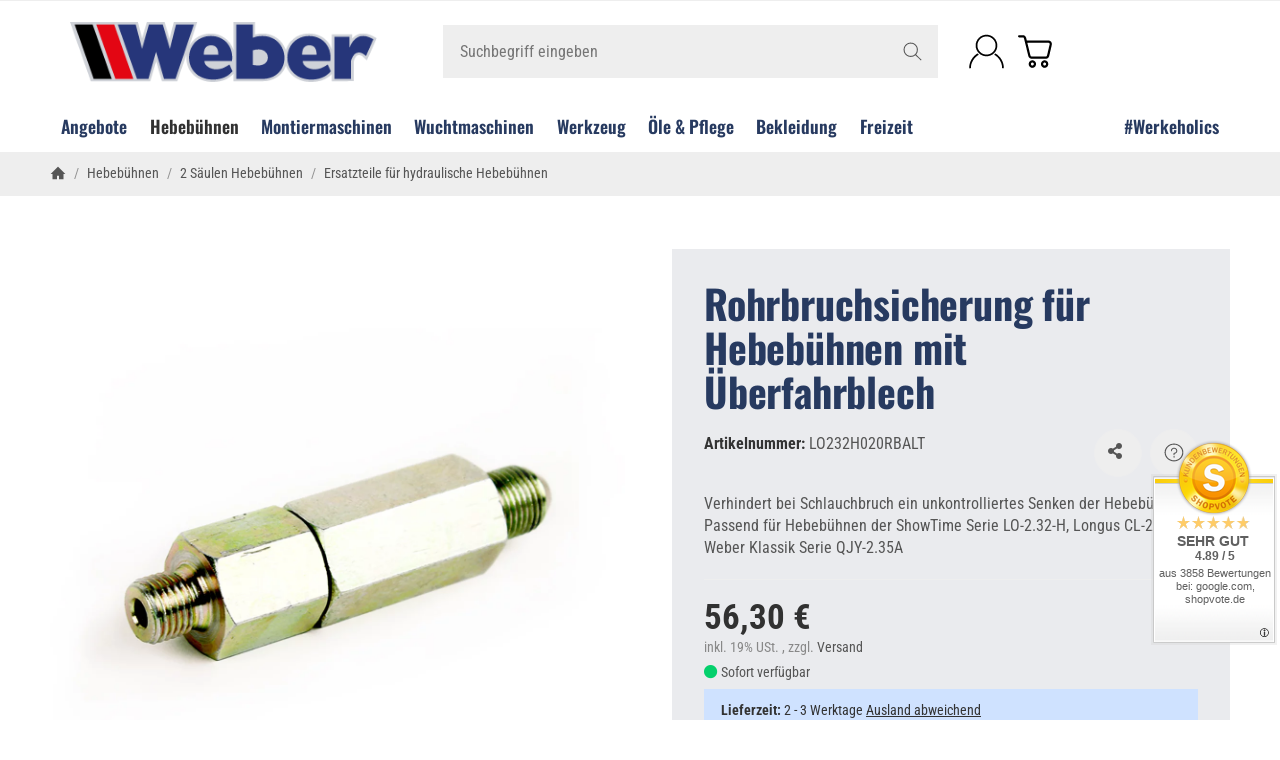

--- FILE ---
content_type: text/html; charset=utf-8
request_url: https://weber-werke.de/Rohrbruchsicherung-fuer-Hebebuehnen-mit-Ueberfahrblech
body_size: 77479
content:
<!DOCTYPE html><html
lang="de" id="snackys-tpl"><head>
 <script type="text/javascript">window.dataLayer = window.dataLayer || [];
        function gtag() {dataLayer.push(arguments);}
        gtag('consent', 'default', {
            ad_storage: 'denied',
            ad_user_data: 'denied',
            ad_personalization: 'denied',
            analytics_storage: 'denied',
            functionality_storage: 'denied',
            personalization_storage: 'denied',
            security_storage: 'denied',
            wait_for_update: 2000});</script> <script id="ws_gt_gtm">(function(w,d,s,l,i){w[l]=w[l]||[];w[l].push({'gtm.start':new Date().getTime(),event:'gtm.js'});var f=d.getElementsByTagName(s)[0],j=d.createElement(s),dl=l!='dataLayer'?'&l='+l:'';j.async=true;j.src='https://www.googletagmanager.com/gtm.js?id='+i+dl;f.parentNode.insertBefore(j,f);})(window,document,'script','dataLayer','GTM-NV8X75F');</script> 
 <script async data-src="https://www.googletagmanager.com/gtag/js" data-service_id="8b36e9207c24c76e6719268e49201d94"></script><script id="ws_gt_globalSiteTag" type="application/javascript">window.dataLayer = window.dataLayer || [];
function gtag() {dataLayer.push(arguments);}
gtag('js', new Date());
gtag('set', {'language': 'de'});</script> <script type="application/javascript">/* Google Ads */if(typeof gtag == 'function'){gtag('config', 'AW-1071914975', {'allow_enhanced_conversions': true})};</script> <script type="application/javascript">/* Google Analytics 4 */if(typeof gtag == 'function'){gtag('config', 'G-CX3PXQNS8D', {'anonymize_ip': true, })};</script> <meta
name="kk-dropper-io-token" content="c891c76bb62724f4a46610029c2c1f00"><meta
http-equiv="content-type" content="text/html; charset=utf-8"> <script nomodule src="https://weber-werke.de/templates/Snackys/js/snackys/intersectionObserver.js"></script> <script nomodule src="https://weber-werke.de/templates/Snackys/js/snackys/iefix.js"></script> <script nomodule src="https://weber-werke.de/templates/Snackys/js/snackys/classList.js"></script> <script nomodule src="https://weber-werke.de/templates/Snackys/js/snackys/object-keys-polyfill.js"></script> <style type="text/css" data-dropper-inlined="//weber-werke.de/plugins/kk_dropper/drops/Shared/framework.css?v=100.19.11">._t-center{text-align:center}._t-left{text-align:left}._t-right{text-align:right}._v-middle{vertical-align:middle!important}._v-top{vertical-align:top!important}._v-bottom{vertical-align:bottom!important}._v-baseline{vertical-align:baseline!important}._m-0{margin:0!important}._m-0-top{margin-top:0!important}._m-0-bottom{margin-bottom:0!important}._m-0-right{margin-right:0!important}._m-0-left{margin-left:0!important}._m-025{margin:.25em!important}._m-025-top{margin-top:.25em!important}._m-025-bottom{margin-bottom:.25em!important}._m-025-right{margin-right:.25em!important}._m-025-left{margin-left:.25em!important}._m-05{margin:.5em!important}._m-05-top{margin-top:.5em!important}._m-05-bottom{margin-bottom:.5em!important}._m-05-right{margin-right:.5em!important}._m-05-left{margin-left:.5em!important}._m-075{margin:.75em!important}._m-075-top{margin-top:.75em!important}._m-075-bottom{margin-bottom:.75em!important}._m-075-right{margin-right:.75em!important}._m-075-left{margin-left:.75em!important}._m-1{margin:1em!important}._m-1-top{margin-top:1em!important}._m-1-bottom{margin-bottom:1em!important}._m-1-right{margin-right:1em!important}._m-1-left{margin-left:1em!important}._m-125{margin:1.25em!important}._m-125-top{margin-top:1.25em!important}._m-125-bottom{margin-bottom:1.25em!important}._m-125-right{margin-right:1.25em!important}._m-125-left{margin-left:1.25em!important}._m-15{margin:1.5em!important}._m-15-top{margin-top:1.5em!important}._m-15-bottom{margin-bottom:1.5em!important}._m-15-right{margin-right:1.5em!important}._m-15-left{margin-left:1.5em!important}._m-175{margin:1.75em!important}._m-175-top{margin-top:1.75em!important}._m-175-bottom{margin-bottom:1.75em!important}._m-175-right{margin-right:1.75em!important}._m-175-left{margin-left:1.75em!important}._m-2{margin:2em!important}._m-2-top{margin-top:2em!important}._m-2-bottom{margin-bottom:2em!important}._m-2-right{margin-right:2em!important}._m-2-left{margin-left:2em!important}._m-25{margin:2.5em!important}._m-25-top{margin-top:2.5em!important}._m-25-bottom{margin-bottom:2.5em!important}._m-25-right{margin-right:2.5em!important}._m-25-left{margin-left:2.5em!important}._m-3{margin:3em!important}._m-3-top{margin-top:3em!important}._m-3-bottom{margin-bottom:3em!important}._m-3-right{margin-right:3em!important}._m-3-left{margin-left:3em!important}._m-4{margin:4em!important}._m-4-top{margin-top:4em!important}._m-4-bottom{margin-bottom:4em!important}._m-4-right{margin-right:4em!important}._m-4-left{margin-left:4em!important}._m-5{margin:5em!important}._m-5-top{margin-top:5em!important}._m-5-bottom{margin-bottom:5em!important}._m-5-right{margin-right:5em!important}._m-5-left{margin-left:5em!important}._p-0{padding:0!important}._p-0-top{padding-top:0!important}._p-0-bottom{padding-bottom:0!important}._p-0-right{padding-right:0!important}._p-0-left{padding-left:0!important}._p-025{padding:.25em!important}._p-025-top{padding-top:.25em!important}._p-025-bottom{padding-bottom:.25em!important}._p-025-right{padding-right:.25em!important}._p-025-left{padding-left:.25em!important}._p-05{padding:.5em!important}._p-05-top{padding-top:.5em!important}._p-05-bottom{padding-bottom:.5em!important}._p-05-right{padding-right:.5em!important}._p-05-left{padding-left:.5em!important}._p-075{padding:.75em!important}._p-075-top{padding-top:.75em!important}._p-075-bottom{padding-bottom:.75em!important}._p-075-right{padding-right:.75em!important}._p-075-left{padding-left:.75em!important}._p-1{padding:1em!important}._p-1-top{padding-top:1em!important}._p-1-bottom{padding-bottom:1em!important}._p-1-right{padding-right:1em!important}._p-1-left{padding-left:1em!important}._p-125{padding:1.25em!important}._p-125-top{padding-top:1.25em!important}._p-125-bottom{padding-bottom:1.25em!important}._p-125-right{padding-right:1.25em!important}._p-125-left{padding-left:1.25em!important}._p-15{padding:1.5em!important}._p-15-top{padding-top:1.5em!important}._p-15-bottom{padding-bottom:1.5em!important}._p-15-right{padding-right:1.5em!important}._p-15-left{padding-left:1.5em!important}._p-175{padding:1.75em!important}._p-175-top{padding-top:1.75em!important}._p-175-bottom{padding-bottom:1.75em!important}._p-175-right{padding-right:1.75em!important}._p-175-left{padding-left:1.75em!important}._p-2{padding:2em!important}._p-2-top{padding-top:2em!important}._p-2-bottom{padding-bottom:2em!important}._p-2-right{padding-right:2em!important}._p-2-left{padding-left:2em!important}._p-25{padding:2.5em!important}._p-25-top{padding-top:2.5em!important}._p-25-bottom{padding-bottom:2.5em!important}._p-25-right{padding-right:2.5em!important}._p-25-left{padding-left:2.5em!important}._p-3{padding:3em!important}._p-3-top{padding-top:3em!important}._p-3-bottom{padding-bottom:3em!important}._p-3-right{padding-right:3em!important}._p-3-left{padding-left:3em!important}._p-4{padding:4em!important}._p-4-top{padding-top:4em!important}._p-4-bottom{padding-bottom:4em!important}._p-4-right{padding-right:4em!important}._p-4-left{padding-left:4em!important}._p-5{padding:5em!important}._p-5-top{padding-top:5em!important}._p-5-bottom{padding-bottom:5em!important}._p-5-right{padding-right:5em!important}._p-5-left{padding-left:5em!important}._fs-0{font-size:0!important}._fs-01{font-size:.1em!important}._fs-02{font-size:.2em!important}._fs-03{font-size:.3em!important}._fs-04{font-size:.4em!important}._fs-05{font-size:.5em!important}._fs-06{font-size:.6em!important}._fs-07{font-size:.7em!important}._fs-075{font-size:.75em!important}._fs-08{font-size:.8em!important}._fs-09{font-size:.9em!important}._fs-095{font-size:.95em!important}._fs-1{font-size:1em!important}._fs-11{font-size:1.1em!important}._fs-12{font-size:1.2em!important}._fs-13{font-size:1.3em!important}._fs-14{font-size:1.4em!important}._fs-15{font-size:1.5em!important}._fs-16{font-size:1.6em!important}._fs-17{font-size:1.7em!important}._fs-18{font-size:1.8em!important}._fs-19{font-size:1.9em!important}._fs-2{font-size:2em!important}._fs-25{font-size:2.5em!important}._fs-3{font-size:3em!important}._fs-35{font-size:3.5em!important}._fs-4{font-size:4em!important}._fs-5{font-size:5em!important}._fs-6{font-size:6em!important}._fs-7{font-size:7em!important}._left{float:left!important}._right{float:right!important}._fw-light{font-weight:300!important}._fw-normal{font-weight:400!important}._fw-bold{font-weight:700!important}._fw-heavy{font-weight:800!important}._lh-normal{line-height:normal!important}._lh-0{line-height:0!important}._lh-1{line-height:1!important}._lh-11{line-height:1.1!important}._lh-12{line-height:1.2!important}._lh-13{line-height:1.3!important}._lh-14{line-height:1.4!important}._lh-15{line-height:1.5!important}._lh-2{line-height:1.5!important}._relative{position:relative}._absolute{position:absolute}._static{position:static}._d-block{display:block}._d-inline{display:inline}._d-inline-block{display:inline-block}._d-table{display:table}._d-table-row{display:table-row}._d-table-cell{display:table-cell}._hcenter{display:table;margin-left:auto;margin-right:auto}._br-0{border-radius:0!important}._br-2{border-radius:2px!important}._b-left{border-left:1px solid #ddd!important}._b-right{border-right:1px solid #ddd!important}._b-top{border-top:1px solid #ddd!important}._b-bottom{border-bottom:1px solid #ddd!important}._b-all{border:1px solid #ddd!important}._b-none{border:0 none!important}._c-default{cursor:default!important}._c-pointer{cursor:pointer!important}._click-through{pointer-events:none!important}._o-0{opacity:0!important}._o-01{opacity:.1!important}._o-02{opacity:.2!important}._o-03{opacity:.3!important}._o-04{opacity:.4!important}._o-05{opacity:.5!important}._o-06{opacity:.6!important}._o-07{opacity:.7!important}._o-08{opacity:.8!important}._o-09{opacity:.9!important}._o-1{opacity:1!important}._o-1-hover:hover{opacity:1!important}._w-5{width:5%!important}._w-10{width:10%!important}._w-15{width:15%!important}._w-20{width:20%!important}._w-25{width:25%!important}._w-30{width:30%!important}._w-33{width:33.333333333333333%!important}._w-35{width:35%!important}._w-30{width:30%!important}._w-40{width:40%!important}._w-50{width:50%!important}._w-60{width:60%!important}._w-66{width:66%!important}._w-70{width:70%!important}._w-75{width:75%!important}._w-80{width:80%!important}._w-85{width:85%!important}._w-90{width:90%!important}._w-95{width:95%!important}._w-100{width:100%!important}._dg{display:block;clear:both}._dgw{display:flex;flex-wrap:wrap;flex-direction:row;--dg-units:12;--dg-gap-x:30px;--dg-gap-y:30px}._dg>._dgw{gap:0 var(--dg-gap-x);margin:calc(-1 * var(--dg-gap-y)/ 2) 0}._dgs{--dg-offset:0;--dg-span:var(--dg-units);display:block}._dgw>._dgs{width:calc(((var(--dg-span)/ var(--dg-units)) * 100%) - ((var(--dg-units) - var(--dg-span))/ var(--dg-units)) * var(--dg-gap-x));margin-left:calc(((var(--dg-offset)/ var(--dg-units)) * 100%) + (var(--dg-offset) * (var(--dg-gap-x)/ var(--dg-units))));padding:calc(var(--dg-gap-y)/ 2) 0}._dgb{display:none;width:100%;clear:both}i.kk-icon-svg{display:inline-block;display:inline-flex;align-self:center;line-height:1;align-items:center;position:relative;top:.125em}i.kk-icon-svg>svg{height:1em;fill:currentColor}i.kk-icon-boxed{width:1em;text-align:center}.kk-loader,.kk-loader:after,.kk-loader:before{animation:kk_loader 1s infinite ease-in-out;width:1em;height:4em}.kk-loader{text-indent:-9999em;position:relative;font-size:11px;transform:translateZ(0);animation-delay:-.16s;margin:0 auto;top:50px}.kk-loader:after,.kk-loader:before{position:absolute;top:0;content:''}.kk-loader:before{left:-1.5em;animation-delay:-.32s}.kk-loader:after{left:1.5em}@keyframes kk_loader{0%,100%,80%{box-shadow:0 0;height:4em}40%{box-shadow:0 -2em;height:5em}}.kk-drop-lazy-load-container{position:relative}.kk-drop-lazy-load-container .kk-loader{opacity:.15;position:absolute;left:50%;transform:translateX(-50%) translateZ(0)}</style><style type="text/css" data-dropper-inlined="//weber-werke.de/plugins/kk_dropper/drops/KK_FlexLayout/gridsystem.css?v=2.0.2">.kk-flexlayout{display:block}.grid-system{display:inline-block;width:100%;vertical-align:top}.grid-system.equal-spaces>.grid-system-row>.grid-space.equal-space{display:flex;flex-direction:column}.grid-system.equal-spaces>.grid-system-row>.grid-space.equal-space>div{flex:auto}.grid-space.grid-space-hidden{padding:0!important}</style><style type="text/css" data-dropper-inlined="//weber-werke.de/plugins/kk_dropper/integrations/INT_Nova/css/style.css?v=1.1.3">.int-nova-article-wrapper.product-wrapper{height:auto!important}</style><meta
name="kk-dropper-stylesheets" content=""><link
rel="preload" href="https://weber-werke.de/templates/Snackys/js/jquery36-lazysizes.min.js" as="script"><link
rel="preload" href="https://weber-werke.de/bilder/intern/shoplogo/weber-werke-logo.png" as="image"> <script>window.lazySizesConfig = window.lazySizesConfig || {};
						window.lazySizesConfig.expand  = 50;</script> <script src="https://weber-werke.de/templates/Snackys/js/jquery36-lazysizes.min.js"></script> <script defer src="https://weber-werke.de/asset/jtl3.js,plugin_js_head?v=1.0.1"></script> <script src="https://weber-werke.de/templates/WeberSnackys//js/custom.js?v=1.0.1" type="text/javascript" defer></script> <meta
name="description" content="Rohrbruchsicherung für Hebebühnen mit Überfahrblech. Jetzt bestellen!"><meta
name="viewport" content="width=device-width, initial-scale=1.0"><meta
http-equiv="X-UA-Compatible" content="IE=edge"><meta
name="robots" content="index, follow"><meta
property="og:type" content="website"><meta
property="og:site_name" content="Rohrbruchsicherung für Hebebühnen mit Überfahrblech - Weber-Werke.de, 56,30 €"><meta
property="og:title" content="Rohrbruchsicherung für Hebebühnen mit Überfahrblech - Weber-Werke.de, 56,30 €"><meta
property="og:description" content="Rohrbruchsicherung für Hebebühnen mit Überfahrblech. Jetzt bestellen!"><meta
property="og:url" content="https://weber-werke.de/Rohrbruchsicherung-fuer-Hebebuehnen-mit-Ueberfahrblech"><meta
property="og:image" content="https://weber-werke.de/media/image/product/444/lg/rohrbruchsicherung-fuer-hebebuehnen-mit-ueberfahrblech.jpg"><meta
property="og:image:width" content="1200"><meta
property="og:image:height" content="1170"><title>Rohrbruchsicherung für Hebebühnen mit Überfahrblech - Weber-Werke.de, 56,30 €</title><link
rel="canonical" href="https://weber-werke.de/Rohrbruchsicherung-fuer-Hebebuehnen-mit-Ueberfahrblech"><link
rel="icon" href="https://weber-werke.de/favicon.ico" sizes="48x48"><link
rel="icon" href="https://weber-werke.de/favicon.svg" sizes="any" type="image/svg+xml"><link
rel="manifest" href="https://weber-werke.de/site.webmanifest"><link
rel="preload" href="https://weber-werke.de/templates/Snackys/themes/base/fontawesome.css?v=1.0.1" as="style" onload="this.onload=null;this.rel='stylesheet'"><style id="maincss">[hidden],template{display:none}img{border:0;vertical-align:middle}svg:not(:root){overflow:hidden}pre{overflow:auto}code,kbd,pre,samp{font-family:monospace,monospace}button,html input[type=button],input[type=reset],input[type=submit]{-webkit-appearance:button;cursor:pointer}button[disabled],html input[disabled]{cursor:default}button::-moz-focus-inner,input::-moz-focus-inner{border:0;padding:0}input[type=checkbox],input[type=radio]{padding:0}legend{padding:0}a{text-decoration:none}figure{margin:0}hr{margin:20px 0;border:0;border-top:1px solid var(--hr-li)}[role=button]{cursor:pointer}.row{margin-left:-15px;margin-right:-15px;display:flex;flex-wrap:wrap}[class*=col-]{position:relative;min-height:1px;padding-left:15px;padding-right:15px}.col-12{width:100%}.col-11{width:91.66666667%}.col-10{width:83.33333333%}.col-9{width:75%}.col-8{width:66.66666667%}.col-7{width:58.33333333%}.col-6{width:50%}.col-5{width:41.66666667%}.col-4{width:33.33333333%}.col-3{width:25%}.col-2{width:16.66666667%}.col-1{width:8.33333333%}@media (min-width:768px){.col-sm-12{width:100%}.col-sm-11{width:91.66666667%}.col-sm-10{width:83.33333333%}.col-sm-9{width:75%}.col-sm-8{width:66.66666667%}.col-sm-7{width:58.33333333%}.col-sm-6{width:50%}.col-sm-5{width:41.66666667%}.col-sm-4{width:33.33333333%}.col-sm-3{width:25%}.col-sm-2{width:16.66666667%}.col-sm-1{width:8.33333333%}}@media (min-width:992px){.col-md-12{width:100%}.col-md-11{width:91.66666667%}.col-md-10{width:83.33333333%}.col-md-9{width:75%}.col-md-8{width:66.66666667%}.col-md-7{width:58.33333333%}.col-md-6{width:50%}.col-md-5{width:41.66666667%}.col-md-4{width:33.33333333%}.col-md-3{width:25%}.col-md-2{width:16.66666667%}.col-md-1{width:8.33333333%}}@media (min-width:1200px){.col-lg-12{width:100%}.col-lg-11{width:91.66666667%}.col-lg-10{width:83.33333333%}.col-lg-9{width:75%}.col-lg-8{width:66.66666667%}.col-lg-7{width:58.33333333%}.col-lg-6{width:50%}.col-lg-5{width:41.66666667%}.col-lg-4{width:33.33333333%}.col-lg-3{width:25%}.col-lg-2{width:16.66666667%}.col-lg-1{width:8.33333333%}}@media (min-width:1600px){.col-xl-12{width:100%}.col-xl-11{width:91.66666667%}.col-xl-10{width:83.33333333%}.col-xl-9{width:75%}.col-xl-8{width:66.66666667%}.col-xl-7{width:58.33333333%}.col-xl-6{width:50%}.col-xl-5{width:41.66666667%}.col-xl-4{width:33.33333333%}.col-xl-3{width:25%}.col-xl-2{width:16.66666667%}.col-xl-1{width:8.33333333%}}@media (max-width:449px){.col-xxs-12{width:100%}.col-xxs-11{width:91.66666667%}.col-xxs-10{width:83.33333333%}.col-xxs-9{width:75%}.col-xxs-8{width:66.66666667%}.col-xxs-7{width:58.33333333%}.col-xxs-6{width:50%}.col-xxs-5{width:41.66666667%}.col-xxs-4{width:33.33333333%}.col-xxs-3{width:25%}.col-xxs-2{width:16.66666667%}.col-xxs-1{width:8.33333333%}}.caret{display:inline-block;margin-left:.25rem;vertical-align:middle;border-top:4px dashed;border-right:4px solid transparent;border-left:4px solid transparent}.dropup,.dropdown,.ps-rel{position:relative}.dropdown-menu{position:absolute;top:100%;left:0;min-width:100%;display:none;padding:.5rem 0;list-style:none;background-color:var(--dro-b);border:1px solid var(--dro-r);color:var(--dro-t);border-radius:var(--box-rnd-sm);box-shadow:0 .25rem .5625rem -.0625rem rgba(0,0,0,.03),0 .275rem 1.25rem -.0625rem rgba(0,0,0,.05);z-index:11;margin-top:.5rem}.dropdown-menu>li{display:block}.dropdown-menu.pull-right,.dropdown-menu-right{right:0;left:auto}.dropdown-menu>li>a{display:block;padding:.4rem 1.3rem;white-space:nowrap}#snackys-tpl .dropdown-menu>li>a{color:var(--dro-l)}#snackys-tpl .dropdown-menu>li>a:hover,#snackys-tpl .dropdown-menu>li>a:focus{color:var(--dro-l-h)}.open>.dropdown-menu{display:block}.open>a{outline:0}.dropdown-menu-left{left:0;right:auto}.dropdown-header{display:block;padding:3px 20px;line-height:1.42857143;color:var(--dro-t);white-space:nowrap}.dropdown-backdrop{position:fixed;left:0;right:0;bottom:0;top:0;z-index:990}.dropdown-item{display:block;padding:.5rem}.pull-right>.dropdown-menu{right:0;left:auto}.dropup .caret,.navbar-fixed-bottom .dropdown .caret{border-top:0;border-bottom:4px dashed}.dropup .dropdown-menu,.navbar-fixed-bottom .dropdown .dropdown-menu{top:auto;bottom:100%;margin-bottom:2px}@media (min-width:768px){.navbar-right .dropdown-menu{left:auto;right:0}.navbar-right .dropdown-menu-left{left:0;right:auto}}.center-block{display:block;margin-left:auto;margin-right:auto}.float-left{float:left}.float-right{float:right}.float-none{float:none}.hide{display:none}.show{display:block}.invisible{visibility:hidden}.text-hide{font:0/0 a;color:transparent;text-shadow:none;background-color:transparent;border:0}.hidden{display:none}.affix{position:fixed}@-ms-viewport{width:device-width}.visible-xs,.visible-sm,.visible-md,.visible-lg{display:none}.visible-xs-block,.visible-xs-inline,.visible-xs-inline-block,.visible-sm-block,.visible-sm-inline,.visible-sm-inline-block,.visible-md-block,.visible-md-inline,.visible-md-inline-block,.visible-lg-block,.visible-lg-inline,.visible-lg-inline-block{display:none}@media (max-width:767px){.visible-xs{display:block}table.visible-xs{display:table}tr.visible-xs{display:table-row}th.visible-xs,td.visible-xs{display:table-cell}}@media (max-width:767px){.visible-xs-block{display:block}}@media (max-width:767px){.visible-xs-inline{display:inline}}@media (max-width:767px){.visible-xs-inline-block{display:inline-block}}@media (min-width:768px) and (max-width:991px){.visible-sm{display:block}table.visible-sm{display:table}tr.visible-sm{display:table-row}th.visible-sm,td.visible-sm{display:table-cell}}@media (min-width:768px) and (max-width:991px){.visible-sm-block{display:block}}@media (min-width:768px) and (max-width:991px){.visible-sm-inline{display:inline}}@media (min-width:768px) and (max-width:991px){.visible-sm-inline-block{display:inline-block}}@media (min-width:992px) and (max-width:1199px){.visible-md{display:block}table.visible-md{display:table}tr.visible-md{display:table-row}th.visible-md,td.visible-md{display:table-cell}}@media (min-width:992px) and (max-width:1199px){.visible-md-block{display:block}}@media (min-width:992px) and (max-width:1199px){.visible-md-inline{display:inline}}@media (min-width:992px) and (max-width:1199px){.visible-md-inline-block{display:inline-block}}@media (min-width:1200px){.visible-lg{display:block}table.visible-lg{display:table}tr.visible-lg{display:table-row}th.visible-lg,td.visible-lg{display:table-cell}}@media (min-width:1200px){.visible-lg-block{display:block}}@media (min-width:1200px){.visible-lg-inline{display:inline}}@media (min-width:1200px){.visible-lg-inline-block{display:inline-block}}@media (max-width:767px){.hidden-xs{display:none}}@media (min-width:768px) and (max-width:991px){.hidden-sm{display:none}}@media (min-width:992px) and (max-width:1199px){.hidden-md{display:none}}@media (min-width:1200px){.hidden-lg{display:none}}.collapse:not(.show){display:none}.collapsing{position:relative;height:0;overflow:hidden;transition:height .35s ease}.panel{padding:1.3rem;border-radius:var(--box-rnd);background:var(--pan-b);border:1px solid var(--pan-r);color:var(--pan-t)}.panel a:not(.btn){color:var(--pan-l)}.panel a:not(.btn):hover{color:var(--pan-l-h)}.panel-heading{margin-bottom:.7rem}.panel-footer{margin-top:1rem}@media screen and (max-width:991px){.panel{padding:1rem}}.card{border:1px solid var(--crd-r);border-radius:var(--box-rnd)}.card-header,.card-body{padding:1rem 1.2rem}.card-header{background:var(--crd-b);border-radius:var(--box-rnd) var(--box-rnd) 0 0}.panel .item:not(:last-child),.card .item:not(:last-child){padding-bottom:.8rem;margin-bottom:.8rem;border-bottom:1px solid var(--crd-r)}.fa-caret-down:before{display:none}.popover{position:absolute;z-index:1060;max-width:20rem;background-color:var(--bod-b);border:1px solid var(--hr);border-radius:var(--box-rnd-sm);padding:1rem;white-space:normal}#snackys-tpl .sr-only,.consent-switch .consent-input{position:absolute;width:1px;height:1px;padding:0;margin:-1px;overflow:hidden;clip:rect(0,0,0,0);white-space:nowrap;border:0}.group-items input.hidden{display:inline}:root{color-scheme:light !important;--brand:#273a60;--price:#273a60;--bod-b:#fff;--bod-b-l:#f6f6f6;--bod-t:#555;--bod-t-l:#888;--bod-s:#333;--bod-l:#555;--bod-l-h:#313131;--hr:#ddd;--hr-li:#eee;--icon:#000;--h1-t:#273a60;--h2-t:#273a60;--h3-t:#273a60;--h4-t:#273a60;--h5-t:#273a60;--h6-t:#273a60;--txt-da:#ef5927;--txt-su:#04d06c;--txt-wa:#ffc041;--txt-in:#6fa6ff;--alrt-b:#eee;--alrt-r:#eee;--alrt-t:#333;--succ-b:#90dfb8;--succ-r:#90dfb8;--succ-t:#333;--warn-b:#ffd47d;--warn-r:#ffd47d;--warn-t:#333;--info-b:#cfe2ff;--info-r:#cfe2ff;--info-t:#333;--dang-b:#ffbab5;--dang-r:#ffbab5;--dang-t:#333;--pro-b:#f96058;--pro-t:#fff;--pro-i:#fff;--ben-b:#eee;--ben-t:#555;--ben-i:#555;--top-b:#fff;--top-l:#555;--top-l-h:#f96058;--top-r:#eee;--hed-b:#fff;--hed-i:#000;--hed-i-h:#313131;--ser-b:#eee;--ser-b-h:#ddd;--ser-r:#eee;--ser-t:#555;--ser-i:#555;--nav-b:#fff;--nav-r:#fff;--nav-l:#273a60;--nav-l-h:#313131;--nav-l-h-b:#fff;--meg-b:#fff;--meg-t:#273a60;--meg-l:#273a60;--meg-l-h:#313131;--meg-r:#fff;--brd-b:#eee;--brd-r:#eee;--brd-l:#555;--brd-l-h:#313131;--plh-b:#f6f6f6;--plh-t:#555;--plh-h1:#333;--plh-l:#555;--plh-l-h:#313131;--dro-b:#fff;--dro-r:#fff;--dro-t:#555;--dro-l:#555;--dro-l-h:#313131;--drbtn-b:#fff;--drbtn-b-h:#fff;--drbtn-t:#555;--drbtn-t-h:#555;--drbtn-r:#eee;--drbtn-r-h:#eee;--mod-b:#fff;--mod-t:#555;--mod-hd-b:#eee;--pan-b:#f6f6f6;--pan-r:#f6f6f6;--pan-t:#555;--pan-l:#555;--pan-l-h:#f96058;--crd-r:#eee;--crd-b:#f6f6f6;--inp-b:#fff;--inp-b-h:#fff;--inp-r:#ddd;--inp-r-h:#ddd;--inp-t:#555;--inp-t-h:#555;--lab-t:#333;--btn-df-b:#eee;--btn-df-b-h:#ddd;--btn-df-r:#eee;--btn-df-r-h:#ddd;--btn-df-t:#555;--btn-df-t-h:#555;--btn-pr-b:#273a60;--btn-pr-b-h:#f96058;--btn-pr-r:#273a60;--btn-pr-r-h:#f96058;--btn-pr-t:#fff;--btn-pr-t-h:#fff;--btn-wa-b:#ffc041;--btn-wa-b-h:#ffc041;--btn-wa-r:#ffc041;--btn-wa-r-h:#ffc041;--btn-wa-t:#fff;--btn-wa-t-h:#fff;--btn-in-b:#6fa6ff;--btn-in-b-h:#6fa6ff;--btn-in-r:#6fa6ff;--btn-in-r-h:#6fa6ff;--btn-in-t:#fff;--btn-in-t-h:#fff;--btn-da-b:#ff5042;--btn-da-b-h:#ff5042;--btn-da-r:#ff5042;--btn-da-r-h:#ff5042;--btn-da-t:#fff;--btn-da-t-h:#fff;--btn-su-b:#04d06c;--btn-su-b-h:#04d06c;--btn-su-r:#04d06c;--btn-su-r-h:#04d06c;--btn-su-t:#fff;--btn-su-t-h:#fff;--pbx-tt:#555;--pbx-tt-h:#555;--pbx-pr:#f96058;--pbx-im-b:#fff;--pbx-im-r:#eee;--pbx-im-r-h:#313131;--pbx-ct-b:rgba(21,21,21,.7);--pbx-ct-t:#333;--pbx-h-b:#fff;--det-hot-b:#ffd47d;--det-hot-t:#333;--det-pna-b:#666;--det-pna-i:#fff;--var-sw-b:transparent;--var-sw-b-h:transparent;--var-sw-r:#ddd;--var-sw-r-h:#313131;--var-sw-t:#555;--var-sw-t-h:#555;--scb-tr:#eee;--scb-tb:#666;--tag-df-b:#999;--tag-df-t:#fff;--tag-pr-b:#313131;--tag-pr-t:#fff;--bad-b:#f96058;--bad-t:#fff;--con-b:#fff;--con-b-h:#313131;--con-r:#ddd;--con-i:#f6f6f6;--prg-b:#ddd;--prg-b-h:#666;--bxl-b:#eee;--bxl-r:#ddd;--man-b:#fff;--man-r:#ddd;--sdb-b:#fff;--sl-ar-b:#eee;--sl-ar-b-h:#ddd;--sl-ar-i:#333;--tbl-b:#fff;--tbl-b-2:#f6f6f6;--tbl-r:#fff;--tbl-s:#333;--tbl-t:#555;--csm-b:#fff;--csm-b-l:#f5f7fa;--csm-r:#ddd;--csm-t:#555;--csm-tt:#333;--csm-l:#555;--csm-l-h:#313131;--csm-btn-a-b:#333;--csm-btn-a-b-h:#333;--csm-btn-a-l:#fff;--csm-btn-a-l-h:#fff;--csm-btn-a-r:#333;--csm-btn-a-r-h:#333;--csm-btn-d-b:#fff;--csm-btn-d-b-h:#fff;--csm-btn-d-l:#555;--csm-btn-d-l-h:#555;--csm-btn-d-r:#ddd;--csm-btn-d-r-h:#ddd;--csm-sw-b:#ddd;--csm-sw-b-h:#313131;--foo-b:#eaebee;--foo-hr:#eaebee;--foo-t:#4d4d4d;--foo-s:#4d4d4d;--foo-l:#4d4d4d;--foo-l-h:#000;--arw:var(--icon);--cls-b:#eee;--cls-b-h:#eee;--cls-i:#fff;--wdt-nws:960px;--wdt-pag:2000px;--wdt-tab:1200px;--img-rnd:.8rem;--img-rnd-md:.5rem;--img-rnd-sm:.3rem;--img-rnd-xs:.2rem;--frm-rnd:.3rem;--frm-rnd-sm:.2rem;--btn-rnd:.5rem;--btn-rnd-sm:.3rem;--box-rnd-lg:.8rem;--box-rnd:.5rem;--box-rnd-sm:.3rem;--rnd-frc:5rem;--rnd-fll:50%;--rnd-pop:.3rem;--fcs:#313131;--bd-w:400;--bd-lg:1rem;--bd-md:.95rem;--bd-sm:.9rem;--h1-w:700;--h1-lg:2.5rem;--h1-md:2.2rem;--h1-sm:1.8rem;--h2-w:700;--h2-lg:2.2rem;--h2-md:1.9rem;--h2-sm:1.5rem;--h3-w:700;--h3-lg:1.85rem;--h3-md:1.5rem;--h3-sm:1.3rem;--h4-w:700;--h4-lg:1.25rem;--h4-md:1.15rem;--h4-sm:1.05rem;--h5-w:700;--h5-lg:1.125rem;--h5-md:1.025rem;--h5-sm:1rem;--h6-w:700;--h6-lg:1rem;--h6-md:.9rem;--h6-sm:.9rem;--ts-w:400;--ts-lg:.85rem;--ts-md:.85rem;--ts-sm:.85rem;--tl-w:400;--tl-lg:1.1rem;--tl-md:1.1rem;--tl-sm:1rem}*{-webkit-overflow-scrolling:touch;scrollbar-width:thin;box-sizing:border-box}html{margin:0;line-height:1.4;scroll-behavior:smooth}body{font-family:'Roboto Condensed',sans-serif;-webkit-font-smoothing:antialiased;-moz-osx-font-smoothing:grayscale;font-size:var(--bd-lg);font-weight:var(--bd-w);margin:0;background:var(--bod-b);color:var(--bod-t);text-size-adjust:none;-webkit-text-size-adjust:none}.consent-display-2,#shipping-estimated table p,code,kbd,pre,samp,.popover-title,#jtl_vouchers .card-header .h3,#voucher-cloud-modal .modal-title h3,#result-wrapper>.alert>button,.nav-tabs a,.b-sl .title,.p-c .exp .btn,.dropdown-style .dropdown-link{font-size:var(--bd-lg)}[class*=dpflex],[class*=flx],.d-flex{display:flex}.df-a-c,.dpflex-a-c,.dpflex-a-center,.flx-ac{align-items:center}.dpflex-a-e,.dpflex-a-end,.flx-ae{align-items:flex-end}.dpflex-a-s,.dpflex-a-start,.flx-as{align-items:flex-start}.dpflex-j-e,.dpflex-j-end,.flx-je{justify-content:flex-end}.df-j-b,.dpflex-j-b,.dpflex-j-between,.flx-jb{justify-content:space-between}.df-j-c,.dpflex-j-c,.dpflex-j-center,.flx-jc{justify-content:center}.dpflex-wrap,.flx-w{flex-wrap:wrap}.dpflex-nowrap,.flx-nw{flex-wrap:nowrap}.df-inl{display:inline-flex}.as-fs{align-self:flex-start}.nowrap{white-space:nowrap}.block,.d-block{display:block}.d-inline{display:inline}.d-inline-block{display:inline-block}.d-inline-flex{display:inline-flex}.container,.w100,audio,video{width:100%}.mw-container{padding-left:100px;padding-right:100px;max-width:calc(var(--wdt-pag) + 200px);margin-left:auto;margin-right:auto}.css-check:before{content:'\2713';display:inline-block;margin-right:.15rem;color:var(--brand)}.notextov{overflow:hidden;text-overflow:ellipsis}.noblockov{overflow:hidden}.row-multi{margin-top:-15px;margin-bottom:-15px}.row-multi>[class*=col-]{padding-top:15px;padding-bottom:15px}.order-last{order:1}.text-brand{color:var(--brand)}.text-lg,.sc-sum>.cols-sums.sum-tt,.btn-lg,#cat-w .mm-mainlink{font-weight:var(--tl-w);font-size:var(--tl-lg)}.mauto{margin:auto}#content-wrapper .row-ct{flex-wrap:nowrap}#content{flex-grow:1;order:1;min-width:0}.price{color:var(--price)}h1,.h1,.sale-wp .ct-it{font-size:var(--h1-lg);font-weight:var(--h1-w);color:var(--h1-t)}h2,.h2,.buy-wrapper .price{font-size:var(--h2-lg);font-weight:var(--h2-w);color:var(--h2-t)}h3,.h3{font-size:var(--h3-lg);font-weight:var(--h3-w);color:var(--h3-t)}h4,.h4,#checkout .panel-title,legend,#order-details h3,.consent-display-1,.lpa-checkout-wrapper h3,#fieldset-payment div.h3,.cpr-f .price-row .price,.p-c .price{font-size:var(--h4-lg)}h4,.h4,.consent-display-1{font-weight:var(--h4-w);color:var(--h4-t)}h5,.h5{font-size:var(--h5-lg);font-weight:var(--h5-w);color:var(--h5-t)}h6,.h6{font-size:var(--h6-lg);font-weight:var(--h6-w);color:var(--h6-t)}.nav .nav,.badge,.small,small,.price-note,.tag,i.info,.consent-btn,.consent-btn-sm,#consent-manager,.consent-help,.consent-display-3,.sc-item .input-group input,.dropdown-header,.popover,.box .rng,#lpaChangeAddressButton,#lpaChangePaymentButton,.payship-option .badge,#fieldset-payment #zahlung .badge,.checkout-payment-method-badge,#checkout .lpa-alternate-checkout-snippet .panel-body>div,#jtl_vouchers .card-body,.sc-item .small,.desc-tgl,a.desc-tgl,.cfg-ct .text,.cfg-group .alert,#quantity-grp .btn.submit .config-required-info,.bundle-price .label-warning,.mtrx .add,.mtrx .status,.var-it .swatches .btn-default .label-info,.var-it .btn-img .tag,.var-it .textswatches .btn-default .label-info,.btn-sm,.btn-xs,.form-group label,.form-group .form-error-msg,.p-c .footnote-reference,.ov-t,#product-offer .price_label,.p-c .price_label,.list .right .btn-block,.list .product-info,.b-sl .price-note,#footer-boxes,#cat-ul .dropdown-style .dropdown-menu:not(.first),#sp-l,.hv-e .exp .var-it,.var-it .swatches .btn-default .label-info,.var-it .textswatches .btn-default .label-info,.var-it .tag,.var-it .bootstrap-select>.btn.dropdown-toggle,#nav-ft,.PRwrapper .field input,.PRwrapper .price-input .separator,.alert{font-weight:var(--ts-w);font-size:var(--ts-lg);line-height:1.3}h1,.h1,h2,.h2,h3,.h3,h4,.h4,h5,.h5,h6,.h6{margin-top:0;margin-bottom:1rem;line-height:1.1;letter-spacing:-.2px}strong,b,label,legend{font-weight:600;color:var(--bod-s)}a,a.defaultlink:not(.btn),a:not(.btn):visited{color:var(--bod-l)}a:not(.btn):hover,a:not(.btn):focus,a:not(.btn):active,a.defaultlink:not(.btn):hover{color:var(--bod-l-h)}input,button,select,textarea{font-family:'Roboto Condensed',sans-serif;font-size:var(--bd-lg);line-height:1rem;color:var(--bod-t)}textarea{line-height:1.3}ul.list-inline,ul.navbar-nav,ul.blanklist,.nav{margin:0;padding:0;list-style:none}ul.list-inline>li{display:inline-block;vertical-align:middle;padding:0 1em}ul.list-inline>li:first-child{padding-left:0}ul.list-inline>li:last-child{padding-right:0}.nav .nav{margin:.5rem 0 .5rem .8rem;padding:0;list-style:none}.nav-it{margin:.5rem 0;position:relative}.nav-sm .nav-it{margin:.25rem 0}.nav .fa-caret-down{margin-left:auto;top:0}.nav-sub:not(.open)+.nav{display:none}.nav-sub.open .fa-caret-down{transform:scaleY(-1)}.badge{font-weight:600;line-height:1.5rem;min-width:1.5rem;padding:0 .5rem;text-align:center;display:inline-block;border-radius:var(--rnd-frc);background:var(--bad-b);color:var(--bad-t)}.badge em{font-style:normal}.text-nowrap{white-space:nowrap}.radio>label{display:flex;align-items:center}.radio>label .control-label{flex-grow:1}.radio>label>input[type=radio]{margin-right:.5rem}dd{margin-left:0}.hidden,.visible-xxs,.d-none:not(#consent-manager){display:none}.ar{border:solid var(--arw);border-width:0 2px 2px 0;display:inline-block;padding:3px}.ar-r{transform:rotate(-45deg)}.ar-l{transform:rotate(135deg)}.ar-u{transform:rotate(-135deg);margin-top:.3rem}.ar-d{transform:rotate(45deg);margin-bottom:.3rem}.text-center{text-align:center}.text-right{text-align:right}iframe,video{max-width:100%}.m0{margin:0 !important}.ma{margin:auto}.mb-spacer,.mb-lg{margin-bottom:5rem}.mb-md{margin-bottom:3.5rem}.mb-small,.mb-sm{margin-bottom:2rem}.mb-xs{margin-bottom:1rem}.mb-xxs{margin-bottom:.5rem}.mt-xxs{margin-top:.5rem}.mt-xs{margin-top:1rem}.mt-sm{margin-top:2rem}.mt-md{margin-top:3.5rem}.mt-lg{margin-top:5rem}.mr-xxs{margin-right:.5rem}.ml-xxs{margin-left:.5rem}.ml-xs{margin-left:1rem}.ml-a{margin-left:auto}.c-pt{cursor:pointer}.btn-group-justified .btn{display:block;text-align:center}.hr-md{margin:15px 0}.hr-sm{margin:10px 0}.hr-xs{margin:5px 0}.hr-xxs{margin:2px 0}.text-muted,.label-not-available{color:var(--bod-t-l)}.disabled,.not-available{opacity:.6;cursor:not-allowed}.disabled{pointer-events:none}.fa-caret-down,.bootstrap-select>.btn.dropdown-toggle,select{cursor:pointer;overflow:hidden;white-space:nowrap;text-overflow:ellipsis;background:transparent url('[data-uri]')no-repeat right .95rem center/.5rem auto}.fa-caret-down{display:inline-block;background-position:center center;width:1rem;height:1rem;position:relative;top:2px;-webkit-appearance:none;appearance:none;border:0}caption{text-align:left;font-weight:600}input[type=search]::-webkit-search-cancel-button{-webkit-appearance:none;height:1.4rem;width:1.4rem;background:var(--cls-b) url('[data-uri]')no-repeat center center/34%;border-radius:var(--rnd-fll);cursor:pointer}.input-group,.form-inline{display:flex}.form-inline{flex-wrap:wrap}.input-group .form-control{border-top-right-radius:0;border-bottom-right-radius:0;min-width:0}.input-group .input-group-btn .btn{height:100%;border-radius:var(--frm-rnd);border-top-left-radius:0;border-bottom-left-radius:0;margin-left:-1px}.input-group-btn{white-space:nowrap}table{width:100%;margin:1.5rem 0;border-collapse:collapse;border-spacing:0;background:var(--tbl-b)}table thead,table th{text-align:left;color:var(--tbl-s)}table th,table td{padding:.5rem .8rem;border:1px solid var(--tbl-r)}table tr:nth-child(odd) td{background:var(--tbl-b-2)}.table-responsive{overflow:auto;display:block;width:100%}.overlay-bg,.modal-dialog,.kk-popup-modal--custom-width{position:fixed;top:0;right:0;bottom:0;left:0;background:rgba(0,0,0,.7);margin:0}.overlay-bg{opacity:0;transition:opacity .4s ease;transform:translateY(-1000%);z-index:10}.dropdown.open .overlay-bg,body.shw-sb #cat-w+.overlay-bg,body.show-sidebar #sp-l .overlay-bg{opacity:1;transform:translateY(0)}.rating .icon:not(:last-child){margin-right:.05rem}.rating .icon svg{fill:var(--txt-wa)}.rating>small{margin-left:.2rem}.tooltip{display:none !important}.custom-content{margin:4rem 0}.custom-content>*:first-child{margin-top:0}.custom-content>*:last-child{margin-bottom:0}.custom_content a:not(.btn),.custom-content a:not(.btn),body[data-page="20"] #content a:not(.btn),body[data-page="21"] #content a:not(.btn),body[data-page="27"] #content a:not(.btn){color:var(--brand)}body #bodyloader{line-height:2.315rem;background:var(--info-b);color:var(--info-t);position:fixed;top:0;left:0;right:0;z-index:1000000;opacity:0;transform:translateY(-100%);pointer-events:none;transition:.3s ease;transition-delay:1s}body.loading #bodyloader{opacity:1;transform:translateY(0)}body #bodyloader strong{color:var(--info-t)}body.show-sidebar,body.lightbox-shown{height:100%;overflow:hidden;width:100%}body.show-sidebar #evo-nav-wrapper{z-index:-1}#login_form .lpa-login-button,#login-popup .lpa-login-button{text-align:center;margin:.5rem 0}.panel-slider .panel-body{position:relative}.ar-ct-m{position:absolute;z-index:3;left:0;right:0;pointer-events:none;padding:1rem 0}.box .ar-ct-m{padding:0}.ar-ct-m .ar-ct:before{content:'';padding-top:100%;display:block}.ar-ct-m .ar-ct .sl-ar{position:absolute;top:50%;transform:translateY(-50%);pointer-events:all;padding:.5rem .8rem}.ar-ct-m .ar-ct .sl-pr{border-top-left-radius:0;border-bottom-left-radius:0}.ar-ct-m .ar-ct .sl-nx{transform:translateX(-100%) translateY(-50%);margin-left:-15px;border-top-right-radius:0;border-bottom-right-radius:0}@media screen and (min-width:1600px){.ar-ct-m .ar-ct .sl-nx{left:calc(5*100%)}}@media screen and (min-width:1200px) and (max-width:1599px){.ar-ct-m .ar-ct .sl-nx{left:calc(4*100%)}}@media screen and (min-width:992px) and (max-width:1199px){.ar-ct-m .ar-ct .sl-nx{left:calc(3*100%)}}@media screen and (min-width:768px) and (max-width:991px){.ar-ct-m .ar-ct .sl-nx{left:calc(3*100%)}}@media screen and (max-width:768px){.ar-ct-m .ar-ct .sl-nx{left:calc(2*100%)}}@media screen and (max-width:575px){.ar-ct-m .ar-ct .sl-nx{margin-left:-8px}}@media screen and (max-width:499px){.ar-ct-m .ar-ct .sl-nx{left:calc(2*100%)}}.tag{padding:.15rem .4rem;background:var(--tag-df-b);color:var(--tag-df-t);border-radius:var(--btn-rnd-sm);display:inline-block;vertical-align:middle;transition:box-shadow .2s ease}a.tag{background:var(--tag-pr-b);color:var(--tag-pr-t)}a.tag:hover,a.tag:visited{box-shadow:0 0 0 .125rem var(--tag-pr-b);color:var(--tag-pr-t)}.tag+.tag{margin-left:.2rem}.lng-dd .img-ct.icon{border-radius:var(--img-rnd-xs);overflow:hidden}.lng-dd .img-ct.icon:not(.icon-xl){width:1.5rem}.lng-dd .img-ct img{object-fit:fill}.lng-dd .dropdown-menu>li>a{display:flex}.lng-dd .name{line-height:1}.lng-dd .name:first-letter {text-transform:uppercase}.box-lng-cur .language-dropdown,.box-lng-cur .dropdown-toggle{display:flex;justify-content:flex-start}.box-lng-cur .caret{margin-left:auto}.hdr-nav .language-dropdown .img-ct{border-radius:var(--img-rnd-sm)}a.btn-skip-to{position:absolute;top:.2rem;left:.2rem;z-index:20;background:#fff;padding:1rem;transform:scale(0);opacity:0}@media screen and (max-width:1400px){.mw-container{padding-left:50px;padding-right:50px;max-width:calc(2000px + 100px)}}@media screen and (max-width:1199px){#news-overview .hide-overflow>.panel-title{display:block}}@media screen and (max-width:991px){body,.consent-display-2,#shipping-estimated table p,code,kbd,pre,samp,.popover-title,#jtl_vouchers .card-header .h3,#voucher-cloud-modal .modal-title h3,#result-wrapper>.alert>button,.nav-tabs a,.b-sl .title,.p-c .exp .btn,.dropdown-style .dropdown-link{font-size:var(--bd-md)}h1,.h1,.sale-wp .ct-it{font-size:var(--h1-md)}h2,.h2,.buy-wrapper .price{font-size:var(--h2-md)}h3,.h3,.mgm .category-title,legend{font-size:var(--h3-md)}h4,.h4,#checkout .panel-title,#checkout legend,#order-details h3,.consent-display-1,.lpa-checkout-wrapper h3,#fieldset-payment div.h3,.cpr-f .price-row .price,.p-c .price{font-size:var(--h4-md)}h5,.h5{font-size:var(--h5-md)}h6,.h6{font-size:var(--h6-md)}.text-lg,.sc-sum>.cols-sums.sum-tt,.btn-lg,#cat-w .mm-mainlink{font-size:var(--tl-md)}.nav .nav,.badge,.small,small,.price-note,.tag,i.info,.consent-btn,.consent-btn-sm,#consent-manager,.consent-help,.consent-display-3,#consent-manager p,.consent-show-more,.sc-item .input-group input,.dropdown-header,.popover,.box .rng,#lpaChangeAddressButton,#lpaChangePaymentButton,.payship-option .badge,#fieldset-payment #zahlung .badge,.checkout-payment-method-badge,#checkout .lpa-alternate-checkout-snippet .panel-body>div,#jtl_vouchers .card-body,.sc-item .small,.desc-tgl,a.desc-tgl,.cfg-ct .text,.cfg-group .alert,#quantity-grp .btn.submit .config-required-info,.bundle-price .label-warning,.mtrx .add,.mtrx .status,.var-it .swatches .btn-default .label-info,.var-it .btn-img .tag,.var-it .textswatches .btn-default .label-info,.btn-sm,.btn-xs,.form-group label,.form-group .form-error-msg,.p-c .footnote-reference,.ov-t,#product-offer .price_label,.p-c .price_label,.list .right .btn-block,.list .product-info,.b-sl .price-note,#footer-boxes,#cat-ul .dropdown-style .dropdown-menu:not(.first),#sp-l,.hv-e .exp .var-it,.var-it .swatches .btn-default .label-info,.var-it .textswatches .btn-default .label-info,.var-it .tag,.var-it .bootstrap-select>.btn.dropdown-toggle,#nav-ft,.PRwrapper .field input,.PRwrapper .price-input .separator,.alert{font-size:var(--ts-md)}p{margin:.6rem 0}h1,.h1,h2,.h2,h3,.h3,h4,.h4,h5,.h5,h6,.h6,.mgm .category-title{margin-bottom:.85rem}#news-overview .hide-overflow>.panel-title{display:flex}.mb-lg{margin-bottom:4rem}.mb-md{margin-bottom:2.5rem}.mb-sm{margin-bottom:1.5rem}.mb-xs{margin-bottom:.85rem}.mt-lg{margin-top:4rem}.mt-md{margin-top:2.5rem}.mt-sm{margin-top:1.5rem}.mt-xs{margin-top:.85rem}}@media screen and (max-width:767px){.panel-slider .p-sl{padding:0}.mw-container{padding-left:20px;padding-right:20px;max-width:calc(2000px + 40px)}#main-wrapper{overflow-x:hidden}#news-overview .hide-overflow>.panel-title{display:block}input[type=text],input[type=email],input[type=password],input[type=number],input.quantity,select,textarea{padding:.4rem .7rem}.custom-content{margin:3rem 0}.c-it ul{margin:.5rem 0}body[data-page="18"] .sl-w{margin-bottom:0}.banner .area-desc{min-width:15rem}.banner a[style]{border-width:.2rem}.exp.flo-bt .sn-addBasket{right:.75rem;bottom:.75rem}.exp input.quantity{display:none}.exp .input-group-btn{width:100%}.exp .input-group-btn .sn-addBasket{border-radius:var(--btn-rnd)}.exp .input-group-btn .sn-addBasket .img-ct{margin:auto}.mb-lg{margin-bottom:3rem}.mb-md{margin-bottom:2rem}.mb-sm{margin-bottom:1.2rem}.mb-xs{margin-bottom:.7rem}.mt-lg{margin-top:3rem}.mt-md{margin-top:2rem}.mt-sm{margin-top:1.2rem}.mt-xs{margin-top:.7rem}.panel-slider .right .btn-primary .ar{border-color:var(--btn-pr-t);position:relative;left:-2px}.panel-slider .right .btn-primary{padding:.5rem .8rem}#page-not-found h1{font-size:6rem}#consent-manager #consent-settings-btn{left:.5rem;bottom:.5rem;padding:.3rem;width:2rem;height:2rem}}@media screen and (max-width:575px){body,.consent-display-2,#shipping-estimated table p,code,kbd,pre,samp,.popover-title,#jtl_vouchers .card-header .h3,#voucher-cloud-modal .modal-title h3,#result-wrapper>.alert>button,.nav-tabs a,.b-sl .title,.p-c .exp .btn,.dropdown-style .dropdown-link{font-size:var(--bd-sm)}h1,.h1,.sale-wp .ct-it{font-size:var(--h1-sm)}h2,.h2,.buy-wrapper .price{font-size:var(--h2-sm)}h3,.h3,.mgm .category-title,legend{font-size:var(--h3-sm)}h4,.h4,#checkout .panel-title,#checkout legend,#order-details h3,.consent-display-1,.lpa-checkout-wrapper h3,#fieldset-payment div.h3,.cpr-f .price-row .price,.p-c .price{font-size:var(--h4-sm)}h5,.h5{font-size:var(--h5-sm)}h6,.h6{font-size:var(--h6-sm)}.text-lg,.sc-sum>.cols-sums.sum-tt,.btn-lg,#cat-w .mm-mainlink,#cat-w a{font-size:var(--tl-sm)}.nav .nav,.badge,.small,small,.price-note,.tag,i.info,.consent-btn,.consent-btn-sm,#consent-manager,.consent-help,.consent-display-3,.sc-item .input-group input,.dropdown-header,.popover,.box .rng,#lpaChangeAddressButton,#lpaChangePaymentButton,.payship-option .badge,#fieldset-payment #zahlung .badge,.checkout-payment-method-badge,#checkout .lpa-alternate-checkout-snippet .panel-body>div,#jtl_vouchers .card-body,.sc-item .small,.desc-tgl,a.desc-tgl,.cfg-ct .text,.cfg-group .alert,#quantity-grp .btn.submit .config-required-info,.bundle-price .label-warning,.mtrx .add,.mtrx .status,.var-it .swatches .btn-default .label-info,.var-it .btn-img .tag,.var-it .textswatches .btn-default .label-info,.btn-sm,.btn-xs,.form-group label,.form-group .form-error-msg,.p-c .footnote-reference,.ov-t,#product-offer .price_label,.p-c .price_label,.list .right .btn-block,.list .product-info,.b-sl .price-note,#footer-boxes,#cat-ul .dropdown-style .dropdown-menu:not(.first),#sp-l,.hv-e .exp .var-it,.var-it .swatches .btn-default .label-info,.var-it .textswatches .btn-default .label-info,.var-it .tag,.var-it .bootstrap-select>.btn.dropdown-toggle,#nav-ft,.PRwrapper .field input,.PRwrapper .price-input .separator,.alert{font-size:var(--ts-sm)}h1,.h1,h2,.h2,h3,.h3,h4,.h4,h5,.h5,h6,.h6,.mgm .category-title{line-height:1}.row{margin-left:-8px;margin-right:-8px}.row-multi{margin-top:-8px;margin-bottom:-8px}[class*=col-]{padding-left:8px;padding-right:8px}.row-multi [class*=col-]{padding-top:8px;padding-bottom:8px}.visible-xxs{display:block}.custom-content{margin:2rem 0}.hidden-xxs{display:none}.exp.flo-bt .sn-addBasket{right:.5rem;bottom:.5rem}.mb-lg{margin-bottom:2rem}.p-w:hover .p-c.hv-e:after{top:-8px;left:-8px;right:-8px}.p-w:hover .hv-e .exp{left:-8px;right:-8px;padding:8px}}@media screen and (max-width:499px){.hdr-nav .lng-dd{display:none}}.no-scrollbar{scrollbar-width:none;-ms-overflow-style:none}.no-scrollbar::-webkit-scrollbar{display:none}.image .caption{margin-top:.7rem}.lpa-checkout-wrapper .nav-wizard{display:none}body .dropdown-backdrop{display:none}.p-c .lpa-pay-button.lpa-pay-button-express{display:block;margin:.5rem 0 0}body .jtl_search_results{min-width:0}#trustami_jtl_footer{margin-bottom:2rem}.pagination-wrapper:empty{display:none}i.info{font-style:normal;background:var(--tag-df-b);color:var(--tag-df-t);display:inline-block;width:1.2rem;height:1.2rem;border-radius:var(--rnd-fll);text-align:center;cursor:pointer;line-height:1.2rem;font-family:monospace}i.info:before{content:'i'}#shop-nav{padding-top:1.3rem;padding-bottom:1.3rem;background:var(--hed-b)}#shop-nav>.mw-container>div{padding:0}#search form{max-width:25rem;position:relative}#search input{border:0;padding:1rem 3.125rem 1rem 1rem;border-radius:var(--btn-rnd);background:var(--ser-b);border:1px solid var(--ser-r);color:var(--ser-t)}#search input:focus{background:var(--ser-b-h)}#search-submit-button{border:0;height:100%;padding:0 1rem;background:0 0;position:absolute;right:0;z-index:2}#search svg{fill:var(--ser-i)}#logo{height:60px}#logo a{max-width:90%;height:100%}#logo img{max-height:60px;width:100%;height:100%;margin:auto;object-fit:contain}#logo .visible-xs{display:none}.hdr-nav>div{position:relative}.hdr-nav>div:not(:first-child){margin-left:.75rem}.hdr-nav .badge{position:absolute;top:-.5rem;right:-.5rem}.hdr-nav .icon-xl svg{fill:var(--hed-i)}.hdr-nav .icon-xl:hover svg{fill:var(--hed-i-h)}.hdr-nav .caret{border-top-color:var(--hed-i)}.hdr-nav a:hover>.caret{border-top-color:var(--hed-i-h)}.hdr-l{display:block}#mob-nt{width:1.8rem;height:1.8rem;position:relative;cursor:pointer;background:0 0;border:0}.burger-line{width:100%;height:.15rem;background:var(--hed-i);position:absolute;border-radius:var(--rnd-frc);top:.2rem;left:0}#mob-nt:hover .burger-line{background:var(--hed-i-h)}.burger-line.last{top:auto;bottom:.2rem}.burger-line.middle{top:calc(50% - .075rem)}#cat-w .fa-caret-down.visible-xs{display:none}@media screen and (max-width:1400px){#shop-nav .icon-xl{width:2.3rem}}@media screen and (max-width:991px){header .badge{line-height:1.25rem;min-width:1.25rem;padding:0 .25rem}.hdr-nav>div:not(:first-child){margin-left:.5rem}}@media screen and (max-width:767px){#search{order:1;margin-top:.5rem;display:none}#sr-tg-m{position:absolute;width:2rem;height:2rem;display:flex;align-items:center;left:2.75rem;transition:.5s ease;top:0;cursor:pointer}#sr-tg-m .img-ct{width:1.6rem;min-width:1.6rem;border:0;padding:0;background:0 0}#sr-tg-m svg{fill:var(--hed-i)}#sr-tg-m:hover svg{fill:var(--hed-i-h)}#sr-tg-m .close{width:0;position:static;margin:0;transform:scale(0);opacity:0;pointer-events:none}#logo .visible-xs{display:inline-block}#logo .hidden-xs{display:none}#logo{height:40px}#logo img{max-height:40px}#shop-nav{padding-top:.6rem;padding-bottom:.6rem;position:-webkit-sticky;position:sticky;top:0;z-index:10;border-bottom:1px solid var(--hr-li);margin-bottom:1.5rem}[data-page="1"] #shop-nav,[data-page="2"] #shop-nav,[data-page="11"] #shop-nav,[data-page="18"] #shop-nav{margin-bottom:0}#shop-nav .icon-xl{width:1.8rem}#cat-w .icon{width:1.2rem;height:1.2rem}}#cat-w{position:relative;position:-webkit-sticky;position:sticky;z-index:10;top:0;border-bottom:1px solid var(--nav-r);background:var(--nav-b)}#cat-w>.mw-container{margin-top:0;margin-bottom:0}#cat-w .blanklist{position:static}#cat-w .mm-mainlink{padding:.7rem 1.25rem;font-weight:600;display:block;transition:.3s ease;white-space:nowrap;color:var(--nav-l);cursor:pointer}#cat-w .ar{border-color:var(--meg-l)}@media screen and (min-width:768px){#cat-w li li .mm-mainlink{display:flex;align-items:center;justify-content:space-between}.blanklist>.mgm-fw>.mm-mainlink>.ar-r{transform:rotate(45deg);border-color:#fff;margin-left:.4rem;position:relative;top:-3px;padding:2px}#cat-w li.active .mm-mainlink,#cat-w li:hover>.mm-mainlink{background:var(--nav-l-h-b);color:var(--nav-l-h)}#cat-w li.active .mm-mainlink svg,#cat-w li:hover>.mm-mainlink svg{fill:var(--nav-l-h)}}#cat-w .info-col .img-ct{margin-bottom:1.25rem}#cat-w .defaultlink.title{margin:.7rem 0 0}#cat-w .subsub{margin-top:.4rem}#cat-w .subsub li a:before{content:'\203A';position:absolute;left:0}#cat-w .subsub li{padding-left:.5rem;position:relative;margin:.4rem 0}#cat-w .subsub li a{display:block}.mgm .dropdown-menu{right:0;left:0;border:0;top:auto;border-radius:0;overflow:auto;margin:0;padding:0 0 2rem;box-shadow:none;background:0 0;display:block;transform:translateY(-2000%);transition-delay:.1s;overscroll-behavior:contain;min-width:0}.mgm .mgm-fw:hover .dropdown-menu,.mgm .mgm-fw:focus-within .dropdown-menu,.mgm .dropdown-multi:hover .dropdown-menu,.mgm .dropdown-multi:focus-within .dropdown-menu{transform:translateY(0);transition-delay:.3s}.mgm-c .row.flx-as{flex-wrap:nowrap}.mgm .mgm-c{background:var(--meg-b);color:var(--meg-t);box-shadow:0 10px 10px rgba(0,0,0,.1);transform:translateY(-100%);opacity:0;transition:.1s ease;max-height:calc(100vh - 14rem);overflow:auto;padding-top:3rem;padding-bottom:3rem;border-radius:0 0 var(--box-rnd-lg) var(--box-rnd-lg)}.mgm .mgm-c a{color:var(--meg-l)}.mgm .mgm-c a:hover{color:var(--meg-l-h)}.mega-categories .img-ct,.info-col a .img-ct{transition:.3s ease}.mega-categories a:hover>.img-ct,.info-col a:hover>.img-ct{box-shadow:0 16px 16px rgba(0,0,0,.1);transform:translateY(-4px)}.mgm .mgm-fw:hover .mgm-c,.mgm .mgm-fw:focus-within .mgm-c,.mgm .dropdown-multi:hover .mgm-c,.mgm .dropdown-multi:focus-within .mgm-c{transform:translateY(0);opacity:1;transition:.3s ease;transition-delay:.3s}.mgm .home-icon svg{width:1rem;height:1rem;position:relative;fill:var(--nav-l);transition:.3s ease}.mgm:not(.has-images) .row-multi{margin-top:0;margin-bottom:0}.mgm:not(.has-images) .row-multi>[class*=col-]{padding-top:7px;padding-bottom:7px}#cat-w .mgm:not(.has-images) .defaultlink.title{margin:0}#cat-w .active>.defaultlink{color:var(--meg-l-h)}.mega-categories{align-items:flex-start}#cat-w .home-icon+.visible-xs,#cat-w .menu-title{display:none}.mm-manu .img-ct{background:var(--man-b);border:1px solid var(--man-r)}.mm-manu img{transform:scale(.9)}@media screen and (min-width:768px){#cls-catw{display:none}.dropdown-style .dropdown-link{padding:.4rem 1.5rem;background:0 0;display:flex;justify-content:space-between;white-space:normal;align-items:center}.dropdown-style .dropdown-menu{left:0}.dropdown-style .active>.dropdown-link,.dropdown-style li:hover>.dropdown-link{color:var(--meg-l-h);background:0 0}.dropdown-style li{position:relative}.dropdown-style .dropdown-menu{background:var(--meg-b);padding:1rem 0;min-width:12rem;max-width:18rem;overflow:visible;box-shadow:0 0 20px 0 rgba(0,0,0,.15);max-height:none;border-bottom-left-radius:.3rem;border-bottom-right-radius:.3rem;right:auto}.dropdown-style .dropdown-menu>li>.dropdown-menu{border-radius:var(--box-rnd-sm)}.dropdown-style .dropdown-menu .dropdown-menu{display:none;left:100%;top:-1rem}.dropdown-style.megamenu .dropdown-menu .dropdown-menu{left:auto;right:100%}.dropdown-style li:hover>.dropdown-menu,.dropdown-style li:focus-within>.dropdown-menu{display:block}.dropdown-style{position:relative}.dropdown-style .mgm-fw .ar{border-width:0 1px 1px 0}.dropdown-style .notextov{white-space:nowrap}.dropdown-style .dropdown-manu{max-height:60vh;overflow:auto}#cat-ul .mgm .mm-mainlink.tapped+.dropdown-menu{transform:translateY(0);transition-delay:.3s}#cat-ul>li>a .ar{border-color:var(--nav-l)}}@media screen and (min-width:1600px){#cat-w .info-col{width:16.66%}#cat-w .row-multi.hasInfoColumn{width:83.33%}#cat-w .row-multi.hasInfoColumn>.col-lg-3{width:20%}#cat-w .row-multi>.col-lg-3{width:16.66%}}@media screen and (max-width:1400px) and (min-width:768px){#cat-w .mm-mainlink{padding:.6rem 1rem}.mgm .home-icon svg{width:1rem;height:1rem}}@media (max-width:1199px) and (min-width:768px){.mgm .mgm-c{padding:2rem}#cat-w .mm-mainlink{padding:.6rem .8rem}.mgm .home-icon svg{width:.8rem}}@media screen and (max-width:991px) and (min-width:768px){#cat-w .mm-mainlink{padding:.6rem}}@media screen and (max-width:767px){#cat-w{z-index:11}#cat-w .blanklist{position:relative}.fullscreen-title{display:none}#cat-w{position:fixed;top:0;left:0;bottom:0;width:20rem;background:var(--meg-b);transform:translateX(-120%);transition:transform .3s ease;display:block;visibility:hidden}.shw-sb #cat-w{transform:none;visibility:visible}#cat-w .mm-mainlink,#cat-w a{color:var(--meg-l);position:relative;padding:.7rem 2.5rem .7rem 1.25rem;white-space:normal;font-weight:600;line-height:1.1;display:block}#cat-w .active>.mm-mainlink,#cat-w .active>a{color:var(--meg-l-h)}#cat-w .mm-mainlink .fa-caret-down.visible-xs,#cat-w .fa-caret-down.visible-xs{position:absolute;top:0;right:0;bottom:0;height:100%;width:2.5rem;display:block;display:flex;align-items:center;background:0 0}#cat-w .fa-caret-down.visible-xs .ar-l,#cat-w .fa-caret-down.visible-xs .title{display:none}#cat-w>.mw-container,#cat-w>.mw-container>.blanklist,#cat-w .subsub{padding:0;height:100%;align-content:flex-start}#cat-w>.mw-container>.blanklist{top:5rem;height:calc(100% - 5rem);padding-bottom:4rem}#cat-w li{width:100%}#cat-w .row{margin:0;height:100%;align-content:flex-start}#cat-w .row>div{padding:0}.mgm .dropdown-menu,#cat-w .subsub{top:0;bottom:0;padding:0;left:0;right:0;max-height:none;position:absolute;margin:0;background:var(--meg-b);z-index:2}.mgm .mgm-c{height:100%;max-height:none;padding:0;margin:0}#cat-w li,#cat-w .row>div{border-bottom:1px solid var(--hr-li);position:static;box-shadow:none}#cat-w .hidden-xs{display:none}#cat-w .defaultlink.title{margin:0}#cat-w .home-icon+.visible-xs{display:block}#cat-w .mgm-c{transform:none;opacity:1}#cat-w .dropdown-menu,#cat-w .subsub{transform:translateX(-100%);transition:.3s ease;visibility:hidden}#cat-w .menu-title{position:absolute;top:0;left:0;height:5rem;right:0;padding:0 1.25rem;display:flex}#cat-w .open>.dropdown-menu,#cat-w .open>.subsub,#cat-w .open>.row>.row .col-12>.subsub{transform:none;max-height:100%;overflow:auto;visibility:visible}#cat-w .open>.mm-mainlink,#cat-w .open>.defaultlink.title{position:static}#cat-w .mgm .open>a .fa-caret-down,#cat-w .mgm .open>span .fa-caret-down,#cat-w .mgm-c.open>.row>.row .col-12>a .fa-caret-down,#cat-w .mgm-c.open>.row>.row .col-12>span .fa-caret-down{position:fixed;top:0;height:5rem;bottom:auto;left:0;right:auto;background:var(--meg-b);padding-left:1.25rem;width:16rem}#cat-w .mgm .open>a .fa-caret-down.visible-xs .ar-l,#cat-w .mgm .open>a .fa-caret-down.visible-xs .title,#cat-w .mgm .open>span .fa-caret-down.visible-xs .ar-l,#cat-w .mgm .open>span .fa-caret-down.visible-xs .title,#cat-w .mgm-c.open>.row>.row .col-12>a .fa-caret-down.visible-xs .ar-l,#cat-w .mgm-c.open>.row>.row .col-12>a .fa-caret-down.visible-xs .title,#cat-w .mgm-c.open>.row>.row .col-12>span .fa-caret-down.visible-xs .ar-l,#cat-w .mgm-c.open>.row>.row .col-12>span .fa-caret-down.visible-xs .title{display:inline-block;margin-right:.5rem}#cat-w .mgm .open>a .fa-caret-down.visible-xs .ar-r,#cat-w .mgm .open>span .fa-caret-down.visible-xs .ar-r,#cat-w .mgm-c.open>.row>.row .col-12>a .fa-caret-down.visible-xs .ar-r,#cat-w .mgm-c.open>.row>.row .col-12>span .fa-caret-down.visible-xs .ar-r{display:none}#cat-w .ar{display:inline-block;margin-left:.75rem}#cat-w .open>.mm-mainlink>.fa-caret-down>.ar{margin-left:0}.mgm .dropdown-menu{overflow:visible}#cat-w .mgm .home-icon svg{fill:var(--meg-l)}#cat-w .mgm .active>.home-icon svg{fill:var(--meg-l-h)}#cat-w .ar.hidden-xs{display:none}.shw-sb .mgm>ul.blanklist{overflow:auto}.shw-sb .mgm>ul.blanklist.noov{overflow:inherit}.noov{overflow:inherit !important}#cat-w .title{color:var(--meg-t)}#cat-w .subsub li:before{display:none}#cat-w .title .ar-l{margin-left:0}#cat-w .subsub li{margin:0;padding:0}#cat-ul .language-dropdown.mm-mainlink,#cat-ul .link-lang.flx-ac{display:flex;align-items:center}#cat-ul{overflow-x:hidden}#cat-ul>li:first-child{margin-top:3px}}#bc-w{overflow:hidden;padding-top:.8rem;padding-bottom:.8rem;background:var(--brd-b);color:var(--brd-l);margin-bottom:2rem;border-bottom:1px solid var(--brd-r)}#bc a{color:var(--brd-l)}#bc a:hover{color:var(--brd-l-h)}#bc svg{fill:var(--brd-l)}#bc a:hover svg{fill:var(--brd-l-h)}#bc{margin-top:0;margin-bottom:0;list-style:none;overflow:hidden}#bc .separator{margin:0 .5rem;opacity:.6}img[data-srcset]:not(.lazyloaded){opacity:0}img{max-width:100%}.img-responsive:not(.p-c img),img[style*=width]:not(.zoomImg):not(.p-c img),img[width]:not(.zoomImg):not([width=auto]):not(.p-c img),img[style*=height]:not(.zoomImg):not(.p-c img),img[height]:not(.zoomImg):not([height=auto]):not(.p-c img){max-width:100%;height:auto !important}.img-ct,.embed-responsive{position:relative;border-radius:var(--img-rnd);display:flex;overflow:hidden}.img-ct:not(.icon) img{border-radius:var(--img-rnd)}.img-w{margin-bottom:.9rem;position:relative}.img-w .img-ct{transition:box-shadow .3s ease,transform .3s ease}.img-w:hover .img-ct{box-shadow:0 16px 16px rgba(0,0,0,.1);transform:translateY(-4px)}.img-ct:before,.embed-responsive:before{content:'';padding-top:100%;display:block}.img-ct.icon{width:1rem;border-radius:0}.img-ct.icon.ic-md{width:1.2rem}.img-ct.icon.ic-lg{width:1.75rem}.img-ct.icon.icon-xl{width:2.5rem}.icon-wt{margin-right:.5rem}.img-ct img,.img-ct>svg{position:absolute;top:0;left:0;right:0;bottom:0;width:100% !important;height:100% !important;max-width:none !important;max-height:none !important;object-fit:cover}.img-ct svg{fill:var(--icon)}.ic-w svg,svg.icon-darkmode{fill:#fff}#cat-ul .mm-manu img,#manu-row img,#man-sl img,.img-manu img,.img-ct>svg{object-fit:contain}.image.rt16x9 .img-ct:before,.img-ct.rt16x9:before,.embed-responsive-16by9:before{padding-top:56.25%}.image.rt10x8 .img-ct:before,.img-ct.rt10x8:before{padding-top:80%}.image.rt7x5 .img-ct:before,.img-ct.rt7x5:before{padding-top:71.43%}.image.rt4x3 .img-ct:before,.img-ct.rt4x3:before{padding-top:75%}.image.rt5x3 .img-ct:before,.img-ct.rt5x3:before{padding-top:60%}.image.rt3x2 .img-ct:before,.img-ct.rt3x2:before{padding-top:66.67%}.image.rt9x16 .img-ct:before,.img-ct.rt9x16:before{padding-top:177.78%}.image.rt8x10 .img-ct:before,.img-ct.rt8x10:before{padding-top:125%}.image.rt5x7 .img-ct:before,.img-ct.rt5x7:before{padding-top:140%}.image.rt3x4 .img-ct:before,.img-ct.rt3x4:before{padding-top:133.34%}.image.rt3x5 .img-ct:before,.img-ct.rt3x5:before{padding-top:166.67%}.image.rt2x3 .img-ct:before,.img-ct.rt2x3:before{padding-top:150%}#alert-list .alert{padding:1rem 2rem;margin-bottom:1rem}.alert ul{padding-left:1.2rem;margin:.5rem 0}.alert p{margin:.5rem 0}.alert{padding:.75rem 1rem;border-radius:var(--frm-rnd);color:var(--alrt-t);background:var(--alrt-b);border:1px solid var(--alrt-r);position:relative}.alert .close{position:absolute;top:0;right:0;background:0 0;color:currentColor}.alert:not(:first-child){margin-top:1rem}.alert:not(:last-child){margin-bottom:1rem}.alert a:not(.btn){text-decoration:underline;color:currentColor}.alert>*:first-child{margin-top:0}.alert>*:last-child{margin-bottom:0}.alert-info{background:var(--info-b);border:1px solid var(--info-r);color:var(--info-t)}.alert-warning{background:var(--warn-b);border:1px solid var(--warn-r);color:var(--warn-t)}.alert-danger{background:var(--dang-b);border:1px solid var(--dang-r);color:var(--dang-t)}.alert-success{background:var(--succ-b);border:1px solid var(--succ-r);color:var(--succ-t)}.alert *:not(a){color:currentColor}#content a.title{color:var(--bod-s)}#content a.title:hover{text-decoration:underline}.tdu,.td-u{text-decoration:underline}.status-0,.text-danger{color:var(--txt-da)}.status-1,.text-warning{color:var(--txt-wa)}.status-2,.text-success{color:var(--txt-su)}.text-info{color:var(--txt-in)}.btn-hidden-default{overflow:visible !important;height:0 !important;width:0 !important;margin:0 !important;border:0 !important;padding:0 !important;display:block !important}.btn,.modal-dialog .answer>a,#amazonpayments .lpa-cancel a,.consent-btn{display:inline-flex;align-items:center;padding:.7rem 1.2rem;border-radius:var(--btn-rnd);line-height:1.2;font-weight:600;background:var(--btn-df-b);border:1px solid var(--btn-df-r);color:var(--btn-df-t);position:relative;transition:.3s ease;cursor:pointer;margin:0}.btn svg{fill:var(--btn-df-t)}.btn:hover,.modal-dialog .answer>a:hover{background:var(--btn-df-b-h);border:1px solid var(--btn-df-r-h);color:var(--btn-df-t-h)}.btn:hover svg,.modal-dialog .answer>a:hover{fill:var(--btn-df-t-h)}.btn-rd{border-radius:var(--rnd-frc)}.btn-block{display:block;text-align:center;width:100%}label.btn-block,.radio .btn-block{text-align:left}.btn.btn-primary,.btn.active,.btn-social{background:var(--btn-pr-b);border:1px solid var(--btn-pr-r);color:var(--btn-pr-t)}.btn.btn-primary svg,.btn.active svg,.btn-social svg{fill:var(--btn-pr-t)}.btn.btn-primary:hover,.btn.active:hover,.btn-social:hover{background:var(--btn-pr-b-h);border:1px solid var(--btn-pr-r-h);color:var(--btn-pr-t-h)}.btn.btn-primary:hover svg,.btn.active:hover svg,.btn-social:hover svg{fill:var(--btn-pr-t-h)}.btn-lg{padding:.85rem 1.2rem}.btn-ic{padding:.7rem}.btn.btn-info{background:var(--btn-in-b);border:1px solid var(--btn-in-r);color:var(--btn-in-t)}.btn.btn-info svg{fill:var(--btn-in-t)}.btn.btn-info:hover{background:var(--btn-in-b-h);border:1px solid var(--btn-in-r-h);color:var(--btn-in-t-h)}.btn.btn-info:hover svg{fill:var(--btn-in-t-h)}.btn.btn-warning{background:var(--btn-wa-b);border:1px solid var(--btn-wa-r);color:var(--btn-wa-t)}.btn.btn-warning svg{fill:var(--btn-wa-t)}.btn.btn-warning:hover{background:var(--btn-wa-b-h);border:1px solid var(--btn-wa-r-h);color:var(--btn-wa-t-h)}.btn.btn-warning:hover svg{fill:var(--btn-wa-t-h)}.btn.btn-danger{background:var(--btn-da-b);border:1px solid var(--btn-da-r);color:var(--btn-da-t)}.btn.btn-danger svg{fill:var(--btn-da-t)}.btn.btn-danger:hover{background:var(--btn-da-b-h);border:1px solid var(--btn-da-r-h);color:var(--btn-da-t-h)}.btn.btn-danger:hover svg{fill:var(--btn-da-t-h)}.btn.btn-success,.consent-btn-tertiary,.consent-btn-primary{background:var(--btn-su-b);border:1px solid var(--btn-su-r);color:var(--btn-su-t)}.btn.btn-success svg,.consent-btn-tertiary svg,.consent-btn-primary svg{fill:var(--btn-su-t)}.btn.btn-success:hover,.consent-btn-tertiary:hover,.consent-btn-primary:hover{background:var(--btn-su-b-h);border:1px solid var(--btn-su-r-h);color:var(--btn-su-t-h)}.btn.btn-success:hover svg,.consent-btn-tertiary:hover svg,.consent-btn-primary:hover svg{fill:var(--btn-su-t-h)}.btn-group,.modal-dialog .answer{display:flex;margin:.5rem 0}.btn-group-full .btn{flex-grow:1}.text-right .btn-group,.btn-group.text-right{justify-content:flex-end}.btn-group .btn,.modal-dialog .answer>a{border-radius:0}.btn-group .btn:first-child,.modal-dialog .answer>a:first-child,.btn-group>.form-control:first-child{border-top-left-radius:.3rem;border-bottom-left-radius:.3rem}.btn-group .btn:last-child,.modal-dialog .answer>a:last-child,.btn-group>.form-control:last-child{border-top-right-radius:.3rem;border-bottom-right-radius:.3rem}.btn-group .btn:not(:first-child),.modal-dialog .answer>a:not(:first-child){margin-left:-1px}.btn-sm,.btn-xs{padding:.55rem 1rem;text-align:center}.btn-xs{padding:.4rem 1rem}.btn.text-center,#frm_filter>button{justify-content:center}.btn:not(.btn-default):hover,.btn:not(.btn-default):focus,.consent-btn:hover{box-shadow:0px 0px 5px 0px rgba(0,0,0,.3)}.close-btn,.modal-header button[data-dismiss=modal],.alert .close,.accordion .toggle,#ajax-suche-wrapper .close,.accordion .card-header .btn:before{background:var(--cls-b) url('[data-uri]')no-repeat center center/34%}.close-btn,.modal-header button[data-dismiss=modal],.alert .close{margin:0 0 0 1rem;order:1;cursor:pointer;font-family:"Courier New",Courier,'Arial';width:2rem;min-width:2rem;height:2rem;line-height:normal;color:var(--cls-b-i);font-size:2rem;border-radius:var(--rnd-fll);display:flex;align-items:center;justify-content:center;text-align:center;border:0;padding:0;position:absolute;top:.5rem;right:.5rem;transition:background .2s ease,color .2s ease}.modal-header button[data-dismiss=modal]{position:static}button[data-dismiss=modal] span,.close-btn span{display:none}.close-btn:hover,button[data-dismiss=modal]:hover,.alert .close:hover,#ajax-suche-wrapper .close:hover{background-color:var(--cls-b-h);color:var(--cls-b-i)M}.btn-blank,.btn-blank:hover{background:0 0;border:0;color:var(--bod-l)}.btn-blank:hover{color:var(--bod-l-h)}input[type=text],input[type=email],input[type=password],input[type=number],input[type=tel],input[type=url],input[type=date],input[type=search],input.quantity,select,textarea{width:100%;border:1px solid var(--inp-r);padding:.75rem 1rem;display:block;transition:.3s ease;border-radius:var(--frm-rnd);box-shadow:none;-webkit-appearance:none;-moz-appearance:none;-o-appearance:none;appearance:none;margin:0;color:var(--inp-t);background-color:var(--inp-b)}select:focus,select:hover,input:focus,input:hover textarea:focus,textarea:hover{color:var(--inp-t-h);border:1px solid var(--inp-r-h);background-color:var(--inp-b-h)}textarea{max-width:100%;min-height:6rem;resize:vertical}.form-group{position:relative;margin-top:.5rem;margin-bottom:.5rem}.form-group label{display:block;margin-bottom:.15rem;font-weight:700}.form-group.has-error input,.form-group.has-error select,.form-group.has-error textarea{border-color:var(--txt-da)}.form-group .form-error-msg{position:absolute;right:.7rem;top:100%;transform:translateY(-50%);padding:0 .3rem;background:var(--inp-b);margin:0;color:var(--txt-da)}.form-group.required label:after,dt span.required:after{content:'*';font-weight:400;margin-left:.1rem;color:var(--txt-da)}fieldset{margin:0;padding:0;border:0}fieldset+fieldset{margin-top:2.5rem}legend.h4{position:relative;top:1.8rem;margin-bottom:2rem}.modal[tabindex],.modal #account .al-wp,.reCaptchaModal{display:none}.p-c,.p-c .form-basket{position:relative;display:flex;flex-direction:column}.p-c-l{position:absolute;top:0;left:0;right:0;bottom:0;z-index:1}.p-c{height:100%;width:100%}#content .p-c .title{color:var(--pbx-tt)}#content .p-c .title:hover{color:var(--pbx-tt-h)}.p-c .form-basket{position:static;margin-top:auto}.p-c .price{color:var(--pbx-pr);white-space:normal}.p-c .footnote-reference{font-weight:400;position:relative;top:-.35em;left:-.2em}.p-c strong.price .old-price{color:var(--bod-t);font-weight:400}.p-c .rating{margin:.3rem 0}.p-c br{display:none}.product-border .p-c .img-w .img-ct,.product-border .sc-w .img-ct{border:1px solid var(--pbx-im-r);overflow:hidden}.ov-t{position:absolute;left:0;bottom:2rem;padding:.4rem .6rem;text-transform:uppercase;font-weight:600;letter-spacing:.5px;color:var(--alrt-t);background:var(--alrt-b)}.ov-t.ov-t-7,.ov-t.ov-t-2,.ov-t.ov-t-sp{background:var(--dang-b);color:var(--dang-t)}.ov-t.ov-t-4,.ov-t.ov-t-6{background:var(--succ-b);color:var(--succ-t)}.ov-t.ov-t-1,.ov-t.ov-t-5,.ov-t.ov-t-8,.ov-t.ov-t-9{background:var(--info-b);color:var(--info-t)}.ov-t.ov-t-3{background:var(--warn-b);color:var(--warn-t)}#product-offer .price_label,.p-c .price_label{display:inline-flex}.p-c .delivery-status{z-index:3}.p-c .caption{position:relative}.p-c .updatingStockInfo{display:none}.second-img{opacity:0;transition:.3s ease;position:absolute;top:0;left:0;right:0;bottom:0}.second-img img{background:var(--bod-b)}a:hover .second-img{opacity:1}body.ie .second-img,body.edge .second-img{display:none}body.ie a:hover .second-img,body.edge a:hover .second-img{display:block}.sale-ct{position:absolute;left:0;right:0;bottom:0;background:var(--pbx-ct-b);-webkit-backdrop-filter:blur(20px);backdrop-filter:blur(20px);padding:.4rem .3rem;border-radius:0 0 var(--img-rnd) var(--img-rnd);color:var(--pbx-ct-t)}.sale-ct .ct-un{font-size:.6rem}.sale-ct .ct-wp{padding:0 .2rem}.sale-ct~.ov-t{bottom:4rem}.ov-t~.ov-t{bottom:4.2rem}.ov-t.ov-t-sp{text-transform:none;letter-spacing:0}@media screen and (max-width:450px){.ov-t{bottom:1.5rem}.ov-t~.ov-t{bottom:3.5rem}}.panel-slider{max-width:100%}.p-sl{flex-wrap:nowrap;overflow-x:auto;overflow-y:hidden;pointer-events:none;padding:1rem 0}.p-sl .p-w{pointer-events:auto}.p-sl .p-w:first-child{scroll-snap-align:start}.p-sl .p-w:last-child{scroll-snap-align:end}.panel-slider .ar-ct{display:none}.panel-slider .sl-ar{background:var(--sl-ar-b)}.panel-slider .sl-ar:not(.inactive):hover{background:var(--sl-ar-b-h)}.panel-slider .sl-ar .ar{border-color:var(--sl-ar-i)}.panel-slider .sl-ar,#gallery .sl-ar{height:1.1rem;border:0;box-sizing:content-box;cursor:pointer}.panel-slider .right{display:flex;white-space:nowrap;margin-left:auto}.panel-slider .btn-group.ar-ct{margin:0}.panel-slider .right .btn-primary{margin-left:.5rem}.panel-slider .panel-heading .ar-ct .sl-nx,#gallery .sl-pr{border-radius:0 var(--rnd-frc) var(--rnd-frc) 0;padding-left:.8rem}.panel-slider .panel-heading .ar-ct .sl-pr,#gallery .sl-nx{border-radius:var(--rnd-frc) 0 0 var(--rnd-frc);padding-right:.8rem}.sl-ar.inactive{opacity:.5;cursor:not-allowed}@media screen and (min-width:1600px){#freegift .col-6,#p-l .p-w,#sp-l.show-above>.inside>section,.p-sl .p-w,.ar-ct-m .ar-ct,.sc-w .col-6{width:calc(100%/5);min-width:calc(100%/5)}.p-sl .p-w:nth-child(5n+1){scroll-snap-align:start}.panel-slider .ar-ct.show-xl{display:flex}}@media screen and (min-width:1200px) and (max-width:1599px){#freegift .col-6,#p-l .p-w,#sp-l.show-above>.inside>section,.p-sl .p-w,.ar-ct-m .ar-ct,.sc-w .col-6{width:calc(100%/4);min-width:calc(100%/4)}.p-sl .p-w:nth-child(4n+1){scroll-snap-align:start}.panel-slider .ar-ct.show-lg{display:flex}}@media screen and (min-width:992px) and (max-width:1199px){#freegift .col-6,#p-l .p-w,#sp-l.show-above>.inside>section,.p-sl .p-w,.ar-ct-m .ar-ct,.sc-w .col-6{width:calc(100%/3);min-width:calc(100%/3)}.p-sl .p-w:nth-child(3n+1){scroll-snap-align:start}.panel-slider .ar-ct.show-md{display:flex}}@media screen and (min-width:768px) and (max-width:991px){#freegift .col-6,#p-l .p-w,.p-sl .p-w,.ar-ct-m .ar-ct,.sc-w .col-6{width:calc(100%/3);min-width:calc(100%/3)}.p-sl .p-w:nth-child(3n+1){scroll-snap-align:start}.panel-slider .ar-ct.show-sm{display:flex}}@media screen and (max-width:768px){#freegift .col-6,#p-l .p-w,.p-sl .p-w,.ar-ct-m .ar-ct,.sc-w .col-6{width:calc(100%/2);min-width:calc(100%/2)}.p-sl .p-w:nth-child(2n+1){scroll-snap-align:start}.panel-slider .ar-ct.show-xs{display:flex}.ar-ct-m{padding:0}}@media screen and (max-width:499px){#freegift .col-6,#p-l .p-w,.p-sl .p-w,.ar-ct-m .ar-ct,.sc-w .col-6{width:calc(100%/2);min-width:calc(100%/2)}.p-sl .p-w:nth-child(2n+1){scroll-snap-align:start}.panel-slider .ar-ct.show-xs{display:flex}.ar-ct-m{padding:0}}.b-sl .p-sl .p-w{width:100%;min-width:100%;scroll-snap-align:start}.b-sl .ar-ct-m .ar-ct{width:100%;min-width:100%}.b-sl .ar-ct-m .ar-ct .sl-nx{left:100%}.b-sl .ar-ct{display:block}.accordion{margin:1rem 0}.accordion .card-header .btn{background:0 0;padding:0;display:block;width:100%;text-align:left;padding-left:1.4rem}.accordion .card-header strong:hover,.accordion .card-header .btn:hover,.accordion .card-header .btn:focus{box-shadow:none;color:var(--bod-l-h)}.accordion .card{border-radius:0;border-bottom-width:0}.accordion .card:first-child{border-radius:var(--box-rnd) var(--box-rnd) 0 0}.accordion .card:last-child{border-radius:0 0 var(--box-rnd) var(--box-rnd);border-bottom-width:1px}.accordion .card-link{position:relative;padding-right:2.6rem}.accordion .toggle,.accordion .card-header .btn:before{width:.8rem;height:.8rem;transition:transform .2s ease;position:absolute;right:1.2rem;background-color:transparent;background-size:90%;top:calc(50% - .4rem)}.accordion .card-header .btn:before{content:'';left:0}.accordion .card .card-link[aria-expanded=false] .toggle,.accordion .card:not(:first-child) .card-link:not([aria-expanded=true]) .toggle,.accordion .card-header .btn:not([aria-expanded=true]):before{transform:rotate(45deg)}.accordion .card+.card .card-header{border-radius:0}.shw-sb #consent-manager{display:none}.consent-hidden{display:none !important}.consent-no-space{margin:0 !important}.consent-btn-helper{margin:-.25rem;display:flex;flex-wrap:wrap}.consent-btn-helper>div{padding:0 .25rem;width:50%}.consent-btn-helper>div>.consent-btn{flex-grow:1}.consent-accept{margin-bottom:.5rem}.consent-btn-helper .consent-accept{width:100%}.consent-btn-block{width:100%;justify-content:center}.consent-btn-sm{padding:.5rem .9rem}.consent-btn-holder{display:flex;-webkit-box-orient:vertical;-webkit-box-direction:normal;flex-direction:column}.consent-btn-holder>div:last-child{margin:0 0 0 auto}.consent-btn-holder>div:first-child{-webkit-box-flex:1;flex-grow:1}.consent-switch .consent-input:checked~.consent-label:before{background:var(--csm-sw-b-h)}.consent-switch .consent-input:checked~.consent-label:after{left:1.375rem}.consent-switch .consent-label{padding-left:3.5rem;display:inline-block;position:relative;margin-bottom:.25rem}.consent-switch .consent-label:before,.consent-switch .consent-label:after{content:"";float:left;margin-top:.125rem;position:absolute;left:0;top:0;transition:all .2s;cursor:pointer}.consent-switch .consent-label:before{background:var(--csm-sw-b);border-radius:10rem;width:2.5rem;height:1.25rem}.consent-switch .consent-label:after{border-radius:50%;background:#fff;height:calc(1.25rem - .25rem);width:calc(1.25rem - .25rem);top:.125rem;left:.125rem}.consent-modal{position:fixed;top:0;left:0;right:0;bottom:0;z-index:100001;background:rgba(0,0,0,.8);overflow-x:hidden;overflow-y:auto;transition:all .2s;padding:1rem}.consent-modal:not(.show){opacity:0;visibility:hidden}.consent-modal:not(.active){display:none}.consent-modal-content{margin:2rem auto 0;max-width:40rem;padding:1rem;background:var(--csm-b);border-radius:.5rem;position:relative}.consent-modal-close{border:0;background:0 0;color:var(--csm-l);position:absolute;right:0;top:0;outline:0;cursor:pointer;padding:1rem;transition:all .2s}.consent-modal-close svg{width:1.5rem;height:1.5rem}.consent-modal-close:hover{color:var(--csm-l-h)}.consent-modal-icon{display:none}#consent-manager{font-family:'Roboto Condensed',sans-serif;color:var(--csm-t);position:fixed;z-index:100000;bottom:2rem;left:1rem;right:1rem}#consent-manager p{margin:0 0 1rem}#consent-manager p:last-child{margin-bottom:0}#consent-manager img,#consent-manager svg{vertical-align:baseline}#consent-manager strong{font-weight:600;color:var(--csm-tt)}#consent-manager ul{margin:1rem 0;padding-left:2em}#consent-manager ul li{margin:0}#consent-manager:not(.active){display:none}.consent-icon{display:inline-block;vertical-align:-.2em;width:1em;height:1em;margin-left:.25em}.consent-help{color:var(--csm-t);margin-top:.5rem;display:block}.consent-display-3,.consent-display-2,.consent-display-1{font-weight:600;color:var(--csm-tt);margin-bottom:.5rem;display:block}#consent-banner{border:1px solid var(--csm-r);border-radius:.5rem;background:var(--csm-b);color:var(--csm-t);width:100%;max-width:75rem;margin:auto;transition:all .2s;box-shadow:0 0 16px rgba(0,0,0,.2);padding:1rem}#consent-manager a:not(.btn){color:var(--csm-l);text-decoration:underline}#consent-manager a:not(.btn):hover{color:var(--csm-l-h)}:not(.fading)>#consent-banner{position:relative}.mini>#consent-banner{display:none}.fading>#consent-banner{transform:translateY(50%);opacity:0}.consent-banner-icon{display:none}@media (min-width:992px){.consent-banner-icon{left:0;top:50%}.consent-banner-icon:before{width:calc(50% + .125rem);height:calc(100% + .125rem);left:50%;top:-.0625rem}}.consent-banner-body{display:flex;align-items:center;flex-direction:column}.consent-banner-description{flex-basis:0;flex-grow:1;max-width:100%}.consent-banner-actions{margin-top:1rem;width:100%;order:2}.consent-show-more{text-align:right;display:block;margin:0}.consent-more-description{background:var(--csm-b-l);padding:1rem;border-radius:.125rem;margin-top:1rem}.consent-info{margin-top:1.5rem;margin-bottom:1.5rem;border:.0625rem solid var(--hr);border-radius:.125rem;padding:.5rem 1rem}#consent-settings-btn{position:fixed;left:1rem;bottom:1rem;z-index:100000;background:var(--btn-df-b);color:var(--btn-df-t);border-radius:10rem;padding:.5rem;width:2.5rem;height:2.5rem;transition:all .2s;cursor:pointer;transition:all .2s}#consent-settings-btn:hover,#consent-settings-btn:focus{background:var(--btn-df-b-h);color:var(--btn-df-t-h)}:not(.mini)>#consent-settings-btn{opacity:0;visibility:hidden;pointer-events:none;transform:translateY(100%)}#consent-settings-btn .consent-icon{margin:0;width:100%;height:100%}#consent-manager:not(.mini)~[id*=trustbadge-container]{display:none}#consent-banner-btn-all,#consent-manager .consent-btn-tertiary{background:var(--csm-btn-a-b);border:1px solid var(--csm-btn-a-r);color:var(--csm-btn-a-l)}#consent-banner-btn-all:hover,#consent-manager .consent-btn-tertiary:hover{background:var(--csm-btn-a-b-h);border:1px solid var(--csm-btn-a-r-h);color:var(--csm-btn-a-l-h)}#consent-banner-btn-close,#consent-banner-btn-settings{background:var(--csm-btn-d-b);border:1px solid var(--csm-btn-d-r);color:var(--csm-btn-d-l)}#consent-banner-btn-close:hover,#consent-banner-btn-settings:hover{background:var(--csm-btn-d-b-h);border:1px solid var(--csm-btn-d-r-h);color:var(--csm-btn-d-l-h)}@media (min-width:768px){.consent-btn-holder{-webkit-box-orient:horizontal;-webkit-box-direction:normal;flex-direction:row;-webkit-box-align:center;align-items:center}.consent-switch{padding-left:3.5rem}.consent-switch .consent-label{margin-left:-3.5rem;margin-bottom:0}.consent-modal-content{padding:2rem}.consent-modal-icon{margin-top:-2rem}.consent-banner-body{flex-direction:row}.consent-banner-actions{margin-top:0;margin-left:2rem;width:16.875rem}.consent-show-more{float:right}}@media (max-width:991px){@media screen and (min-width:768px){.consent-btn-helper>div{width:100%}.consent-btn-helper>div>.consent-btn{width:100%;display:block;padding-top:.5rem;padding-bottom:.5rem}.consent-btn-helper>div:last-child{margin-top:.4rem}.consent-accept{margin-bottom:.4rem}.consent-btn-holder>div:last-child{margin:1rem 0 0}}.consent-show-more{display:flex;-webkit-box-align:center;align-items:center;margin:1rem 0}}@media screen and (max-width:767px){#consent-manager{left:.5rem;right:.5rem}}.img-thumbnail{padding:4px;background:var(--pbx-im-b);border-radius:var(--img-rnd-xs);border:1px solid var(--pbx-im-r)}img.rounded-circle{border-radius:var(--rnd-fll)}img.rounded{border-radius:var(--img-rnd-md)}.product-list .col{padding:15px}.opc-Video label{display:block;margin-bottom:1rem}.opc-Video .embed-responsive{width:100%}.give-consent.d-none{display:none}.img-ct .give-consent{align-self:center;margin:auto}.embed-responsive iframe{border:0;max-width:none;position:absolute;top:0;left:0;right:0;bottom:0;width:100%;height:100%}.opc-Flipcard-inner{cursor:pointer}.card.border-primary{border-color:var(--brand)}.card.border-danger{border-color:var(--dang-b)}.card.border-success{border-color:var(--succ-b)}.card.border-warning{border-color:var(--warn-b)}.card.border-info{border-color:var(--info-b)}.nav-tabs{overflow:auto;border-bottom:1px solid var(--hr-li);display:flex}.nav-tabs a{padding:.7rem 1.2rem;border-bottom:0;display:inline-block;border:0;background:var(--btn-df-b);color:var(--btn-df-t);cursor:pointer}.nav-tabs .nav-item:hover a{background:var(--btn-df-b-h);color:var(--btn-df-t-h)}.nav-tabs a.active{background:var(--btn-pr-b);color:var(--btn-pr-t)}.nav-tabs .nav-item:first-child{border-top-left-radius:.3rem;overflow:hidden}.nav-tabs .nav-item:last-child{border-top-right-radius:.3rem;overflow:hidden}.tab-content .tab-pane:not(.active){display:none;overflow:hidden}.opc-Video .give-consent-preview.hidden,.opc-Video .give-consent-preview.d-none{display:none}.slick-slider{position:relative}.slick-arrow{position:absolute;top:50%;transform:translateY(-50%);z-index:2;-webkit-appearance:inherit;padding:0;margin:0;font-size:0;width:3rem;height:3rem;border-radius:var(--rnd-fll);background:var(--sl-ar-b);border:0;display:flex;align-items:center;justify-content:center}.slick-arrow:before{content:'';border:solid var(--sl-ar-i);border-width:0 3px 3px 0;display:inline-block;padding:3px}.slick-prev{left:0}.slick-prev:before{transform:rotate(135deg)}.slick-next{right:0}.slick-next:before{transform:rotate(-45deg)}.opc-product-slider .panel{padding:0;background:0 0;box-shadow:none}#content .opc-product-slider .title{color:var(--bod-t)}@media screen and (min-width:768px){.nav-tabs .nav-item:not(:first-child) a{border-left:0}}@media screen and (max-width:767px){.nav-tabs{flex-wrap:wrap}nav-tabs .nav-item a,nav-tabs .nav-item{width:100%}.slick-arrow{width:2rem;height:2rem}}@media screen and (max-width:575px){.product-list .col{padding:8px}}#snackys-tpl .sidebasket-open>[id*=trustbadge],#snackys-tpl .shw-sb>[id*=trustbadge],#snackys-tpl .show-sidebar>[id*=trustbadge],#snackys-tpl .modal-open>[id*=trustbadge],.lightbox-shown [id*=trustbadge-container]{display:none !important}#snackys-tpl body>[id|=trustbadge]{z-index:100 !important}body{min-height:101vh}::-webkit-scrollbar{width:16px;border-radius:var(--rnd-frc)}::-webkit-scrollbar-track{background:var(--scb-tr)}::-webkit-scrollbar-thumb{background:var(--scb-tb);border-radius:var(--rnd-frc);border:4px solid var(--scb-tr)}::-webkit-scrollbar-thumb:hover,::-webkit-scrollbar-thumb:active{border:3px solid var(--scb-tr)}.c-dp .items-list::-webkit-scrollbar-track{background:var(--bod-b)}.c-dp .items-list::-webkit-scrollbar-thumb{border:4px solid var(--bod-b)}#top-bar-wrapper{background-color:var(--top-b);color:var(--top-l);border-bottom:1px solid var(--top-r)}#top-bar a{color:var(--top-l)}#top-bar a:hover{color:var(--top-l-h)}#top-bar svg{fill:var(--top-l)}#top-bar a:hover>svg{fill:var(--top-l-h)}#top-bar .caret{border-top-color:var(--top-l)}#top-bar a:hover>.caret{border-top-color:var(--top-l-h)}#top-bar{padding-top:.6rem;padding-bottom:.6rem}#top-bar .social-icons{font-size:50%}#top-bar .dropdown-menu-right{left:auto !important;transform:none !important;top:100% !important}#product-configuration-sidebar{position:static !important;width:100% !important;margin-bottom:1rem}#product-configuration-sidebar thead,#product-configuration-sidebar table,#product-configuration-sidebar tbody,#product-configuration-sidebar tfoot{display:block}#product-configuration-sidebar tr{display:flex;border-bottom:1px solid var(--hr-li)}#product-configuration-sidebar td,#product-configuration-sidebar th{padding:.5rem .3rem .5rem 0;border:0;background:var(--pan-b)}#product-configuration-sidebar th.text-right,#product-configuration-sidebar td.text-right{padding-right:0;margin-left:auto}#product-configuration-sidebar .highlighted{font-weight:700}#product-configuration-sidebar table{padding:0 1rem;background:var(--pan-b)}#product-configuration-sidebar tfoot tr:last-child{border-bottom:0}#config-popup .modal-content{max-width:75rem}#config-popup .modal-body{max-height:calc(90vh - 5rem)}.cfg-group .form-group{margin-top:0}.cfg-group .alert{padding:.8rem 1rem;border-radius:var(--frm-rnd);margin-bottom:1rem}#quantity-grp .btn.submit .config-required-info{position:absolute;top:100%;left:50%;transform:translateX(-50%);background:var(--tag-df-b);color:var(--tag-df-t);padding:.4rem .5rem;border-radius:var(--rnd-frc);margin-top:.2rem;display:none;width:100%}#quantity-grp:focus-within .config-required-info,#quantity-grp .btn.submit[disabled]:hover .config-required-info{display:block !important}#quantity-grp .btn.submit .config-required-info:before{content:'';display:block;width:.5rem;height:.5rem;background:var(--tag-df-b);position:absolute;left:50%;transform:rotate(45deg);z-index:0;margin-top:-.25rem;margin-left:-.25rem;top:0}.cfg-group .group{margin:1.5rem 0}.cfg-group .caption{line-height:1.6}.cfg-ct{border:2px solid var(--inp-r);border-radius:var(--box-rnd-lg);padding:1rem;position:relative;height:100%;transition:border .1s ease}.cfg-ct:hover{border-color:var(--inp-r-h)}.cfg-ct.disable{pointer-events:none;opacity:.5}.cfg-ct.highlighted{background:rgba(96,149,244,.1)}input:checked+.cfg-ct{border-color:var(--btn-su-b)}.cfg-ct .check{width:2rem;height:2rem;border-radius:var(--rnd-fll);background:var(--btn-su-b) url('[data-uri]')no-repeat center/60%;position:absolute;top:0;right:0;transform:translateY(-35%) translateX(35%);display:none}input:checked+.cfg-ct .check{display:flex}.cfg-group label{cursor:pointer;height:100%}.cfg-ct .desc{font-weight:400}.cfg-ct .tag{margin-left:.1rem;position:relative;top:-2px}.btn-config.btn-info:hover{color:var(--btn-in-t-h)}#cfg-container .cfg-title{border:0;border-bottom:1px solid var(--hr-li);padding:.8rem 0;cursor:pointer;background:0 0;width:100%}.cfg-group [aria-expanded=true] .ar-d{transform:rotate(-135deg);position:relative;top:4px}.cfg-cntr{width:2rem;min-width:2rem;height:2rem;border-radius:var(--rnd-fll);background:var(--btn-df-b);color:var(--btn-df-t);text-align:center;line-height:2rem;margin-right:.7rem;transition:background .2s ease,color .3s ease}[aria-expanded=true] .cfg-cntr:not(.cfg-ar){background:var(--btn-su-b);color:var(--btn-su-t)}.cfg-ar{margin-left:auto}.cfg-ftr{padding:1rem;background:var(--bod-b-l);border-radius:var(--box-rnd)}.cfg-ct .text{position:relative}#cfg-container .list-group-item{background:0 0;border:0}#cfg-container .list-group-item:not(.col-6){padding:0}#cfg-container .list-group.row{flex-direction:row}#cfg-container .list-group:not(.row){display:block}.desc-dd{position:static;display:inline-block}.desc-tgl,a.desc-tgl{background:var(--btn-pr-b);width:1.2rem;height:1.2rem;border-radius:var(--rnd-fll);text-align:center;line-height:1.2rem;color:var(--btn-pr-t);display:inline-block;position:relative;top:-2px}#config-popup .desc-tgl:hover{color:var(--btn-pr-t);background:var(--btn-pr-b)}.desc-dd .dropdown-menu:not(.big){padding:.5rem 1rem;font-weight:400;background:var(--tag-df-b);color:var(--tag-df-t)}.desc-dd .dropdown-menu.big.show+.overlay-bg{opacity:1;transform:none;display:block}.dropdown-menu.big.show{position:fixed !important;top:50% !important;left:50% !important;transform:translateX(-50%) translateY(-50%) !important;max-height:60vh;right:auto;max-width:60vw;min-width:0;font-weight:400;padding:2rem;width:100%;max-width:50rem}.dropdown-menu.big.show .close-btn{top:-1rem;right:-1rem}.cfg-ct .qt-wp{margin:.5rem 0 0}.cfg-ct .form-error-msg{position:static;transform:none;padding:0;margin-top:.4rem;font-weight:400}.qt-wp input[type=number]::-webkit-inner-spin-button,.qt-wp input[type=number]::-webkit-outer-spin-button{opacity:1}.cfg-ct .desc-tgl{margin:.2rem 0}.cfg-ct .desc-tgl:not([aria-expanded=false]) .caret{transform:scaleY(-1)}.typ-dd input+.cfg-ct{display:flex;flex-wrap:wrap;align-items:center;border-radius:0;border-color:var(--inp-r);padding-left:4rem}.typ-dd .img-ct{margin:0;width:4.5rem;margin-right:1rem}.typ-dd .caption:not(.w100){width:calc(100% - 15.5rem);padding-right:2rem}.typ-dd .caption.w100{width:calc(100% - 10rem);padding-right:2rem}.typ-dd .list-group-item:first-child .cfg-ct{border-radius:var(--box-rnd) var(--box-rnd) 0 0}.typ-dd .list-group-item:last-child .cfg-ct{border-radius:0 0 var(--box-rnd) var(--box-rnd)}.typ-dd .list-group-item:not(:last-child) .cfg-ct{border-bottom:0}.typ-dd .cfg-ct .check{top:50%;left:1rem;transform:translateY(-50%);display:flex;transition:background .2s ease}.typ-dd .cfg-ct:hover{background:var(--inp-b-h)}.typ-dd input:not(:checked)+.cfg-ct .check{background:var(--bod-b);border:1px solid var(--inp-r)}.typ-dd .desc{margin:.2rem 0 0}.typ-dd .qt-wp{width:10rem;margin:0}.cfg-group.seen.is-correct:not(.has-error) .cfg-cntr:first-child{background:var(--btn-su-b);color:var(--btn-su-t)}#snackys-tpl .cfg-group.seen.has-error .cfg-cntr:first-child{background:var(--btn-da-b);color:var(--btn-da-t)}.cfg-group.seen.has-error .alert{background:var(--dang-b);color:var(--dang-t)}.cfg-ct>.img-ct{pointer-events:none}#product-configuration-sidebar .vat_info{margin:0}#product-configuration-sidebar tfoot{margin:1rem 0}.no-pop .panel:not(.panel-primary){background:0 0;padding:0;box-shadow:none;border:0}.no-pop .list-group-item.col-lg-3{width:calc(100%/3)}.no-pop #product-configuration-sidebar{margin-top:2rem}.no-pop .row-multi{margin:-8px}.no-pop .row-multi>[class*=col-]{padding:8px}.no-pop-tg{order:1}.no-pop-tg+.buy-col{margin-top:0}.no-pop-tg .price_wrapper{display:none}.group-items input.hidden{opacity:0;width:0;height:0;overflow:hidden;margin:0;position:absolute}@media screen and (max-width:1499px){.no-pop .list-group-item.col-lg-3{width:calc(100%/2)}}@media screen and (max-width:1299px){#config-popup .modal-content{max-width:90vw}}@media screen and (max-width:999px){.no-pop .list-group-item.col-lg-3{width:100%}}@media screen and (max-width:899px){.typ-dd .caption:not(.w100){width:calc(100% - 5.5rem);padding-right:0}.typ-dd .caption.w100{width:100%;padding-right:0}.typ-dd .qt-wp{width:100%;margin:.5rem 0 0;max-width:15rem}}@media screen and (max-width:767px){.no-pop .list-group-item.col-lg-3{width:calc(100%/2)}}@media screen and (max-width:699px){.typ-dd .cfg-ct .check{width:1.5rem;height:1.5rem;left:.8rem}.typ-dd input+.cfg-ct{padding-left:3.2rem}.typ-dd .img-ct{margin:0;width:3.5rem;margin-right:.7rem}}@media screen and (max-width:549px){.cfg-group .list-group-item.col-6{width:100%}.cfg-cntr{width:1.7rem;min-width:1.7rem;height:1.7rem;line-height:1.7rem}.cfg-title .ar-d{position:relative;top:2px}.cfg-ftr{padding:0;background:0 0}.cfg-ftr .btn{width:100%;justify-content:center}}#article-tab-nav{margin-bottom:2rem;overflow:auto;overflow-y:hidden;border-bottom:1px solid var(--hr-li)}#article-tabs>.tab-ct{display:block;height:auto;opacity:1;transition:.3s ease}@media screen and (min-width:768px){#article-tabs .tab-ct>.panel-heading{display:none}#article-tabs>.tab-ct:not(.active){opacity:0;height:0;overflow:hidden;visibility:hidden}}@media screen and (max-width:767px){#article-tab-nav{display:none}.tab-content .tab-pane.tab-ct{display:block}.tab-ct{height:auto !important}.tab-ct:not(.show)>.panel-body{opacity:0;height:0;overflow:hidden}.tab-ct.show>.panel-body{margin:1.5rem 0}.tab-ct>.panel-heading{padding:1rem 0;border-bottom:1px solid var(--hr-li);margin:0;cursor:pointer}.tab-ct.show>.panel-heading .img-ct{transform:scaleY(-1)}}#sp-l .panel:not(.open) .panel-body{display:none}#sp-l .panel:not(.open) .panel-heading{margin:0}#sp-l .panel-heading{cursor:pointer}#sp-l .panel-heading .caret{margin-left:auto}#sp-l section:not(:last-child):not(:empty){margin-bottom:1.25rem}#sp-l .panel{box-shadow:0 0 0 .25rem var(--spl-b)}#sp-l .panel-body::-webkit-scrollbar{background:var(--pan-b)}#sp-l .panel-body::-webkit-scrollbar-track{background:var(--pan-b)}#sp-l .panel-body::-webkit-scrollbar-thumb{background:var(--scb-tr);border-radius:var(--rnd-frc);border:5px solid var(--pan-b)}#sp-l .panel-body::-webkit-scrollbar-thumb:hover,#sp-l .panel-body::-webkit-scrollbar-thumb:active{border:4px solid var(--pan-b)}#sp-l .panel-body{max-height:70vh;overflow:auto;overflow-x:hidden}#footer-boxes .panel-heading .caret{margin-left:auto}@media screen and (min-width:768px){#footer-boxes .panel-heading .caret{display:none}}@media screen and (max-width:767px){#footer-boxes .col-6:not(.open-show) .panel-body{display:none}#footer-boxes .panel:focus-within .panel-body,#footer-boxes .col-6 .panel-slider.open-show .panel-body{display:block}#footer-boxes .col-6:not(.open-show) .panel-heading{margin:0}}@media screen and (max-width:550px){#footer-boxes .col-6{width:100%}}:root{--img-rnd:0;--img-rnd-md:0;--img-rnd-sm:0;--img-rnd-xs:0}:root{--frm-rnd:0;--frm-rnd-sm:0;--btn-rnd:0;--btn-rnd-sm:0}.qty-btns input::-webkit-outer-spin-button,.qty-btns input::-webkit-inner-spin-button{-webkit-appearance:none;margin:0}.qty-btns input{-moz-appearance:textfield;appearance:textfield}.qty-btns .btn{border:1px solid var(--btn-df-r);background:var(--btn-df-b);color:var(--btn-df-t)}.qty-btns .btn svg{fill:var(--btn-df-t)}.qty-btns .btn:hover{border:1px solid var(--btn-df-r-h);background:var(--btn-df-b-h);color:var(--btn-df-t-h)}.qty-btns .btn:hover svg{fill:var(--btn-df-t-h)}.qty-btns .icon{width:.8rem;min-width:.8rem}.qty-btns input{border-right:0;border-left:0;border-radius:0;text-align:center}#buy_form .qty-btns .input-group-addon.unit{margin:0;border:1px solid var(--inp-r);background:var(--inp-b);color:var(--inp-t)}.p-c .qty-btns .btn,.p-c .qty-btns input{padding:.6rem .8rem}.exp .qty-btns input.quantity{display:block}#add-to-cart .submit,.exp .btn-primary,.qty-btns .btn,.qty-btns .unit{-webkit-user-select:none;-moz-user-select:none;-ms-user-select:none;user-select:none}@media screen and (min-width:1401px){#product-offer>.product-info{padding-left:4rem}}@media screen and (max-width:1400px) and (min-width:768px){#product-offer>.product-info{padding-left:2rem}}.adr-table{border:4px solid #000}.adr-table .block{background:#f59400;padding:.5rem;color:#000}.adr-table .first{border-bottom:4px solid #000}.buy-wrapper .price{line-height:1;display:block;margin-bottom:.25rem}.buy-wrapper .old-price{font-weight:400}#quantity-grp>input{margin-right:.5rem;min-width:5rem;width:5rem;padding-left:5px;padding-right:5px}#buy_form .input-group-addon.unit{padding:.75rem .5rem;margin-right:.5rem;margin-left:-.5rem}#add-to-cart .sn-addBasket[disabled]{opacity:.5}#result-wrapper>.alert{margin-bottom:2rem;display:flex;align-items:center;justify-content:space-between}#result-wrapper>.alert .fa,#result-wrapper>.alert.hidden{display:none}.updatingStockInfo{position:absolute;opacity:0;width:0}.ppf-container{position:relative;background:var(--btn-in-b);border:0;color:var(--btn-in-t)}.ppf-container p{margin:0}.ppf-container p:after{content:'\203A';display:inline-block;font-weight:700;margin-left:.25rem}.ppf-container a.show-details{position:absolute;top:0;left:0;right:0;bottom:0;opacity:0;font-size:0;text-indent:-999em}.bundle-price{margin:0 1.5rem 0 0}.bundle-price .label-warning{margin-top:.25rem}.buy-wrapper .add-pays,.buy-wrapper .payplan{display:none}#add-to-cart~.add-pays{display:block}#add-to-cart~.payplan{display:block}#add-to-cart .lpa-pay-button.lpa-pay-button-express{margin:.5rem 0 0;display:block}.add-pays .paypalexpress.btn-ppe-article{margin-top:.5rem;margin-bottom:0}.ppf-container{margin:1rem 0;border-radius:var(--btn-rnd-sm)}.ppf-container p:first-child{margin-top:0}.basked-added .dropdown.open .c-dp>.inside{animation:.4s ease .5s 1 both slide-in}.ppc-message{margin-top:.5rem}.buy-col{margin-top:1rem}.sale-wp .ct-un{text-transform:uppercase}.sale-wp .ct-wp{padding:0 1rem}.sale-wp .h4{text-transform:uppercase}.alert-hotstock .progress,.alert-hotstock .progress-bar{border-radius:var(--rnd-frc);font-size:0;height:.75rem;background:var(--det-hot-b)}.alert-hotstock .progress-bar{background:var(--det-hot-t)}.alert-hotstock .progress{flex-grow:1}#snackys-tpl #paypal-button-productDetails-container iframe{z-index:2}@media screen and (max-width:1199px){#paypal-button-productDetails-container{width:100%}}@media screen and (max-width:1099px){.sale-wp .ct-wp{padding:0 .4rem}}@media screen and (max-width:991px){#ppc-productDetails-horizontal-container>div{width:50%}}@media screen and (max-width:767px){#shop-nav{margin-bottom:0}h1,.h1{margin-top:1.5rem}#article-tab-nav{margin-bottom:1rem}#product-offer>div{width:100%}#product-actions .btn.pr{width:50%;justify-content:center}#tab-tags .row{margin-top:.5rem}#reviews-overview{margin-bottom:1.6rem}#reviews-overview .rating{min-width:6rem;justify-content:flex-end}#result-wrapper>.alert{margin:0 0 1.5rem}}@media screen and (max-width:369px){#ppc-productDetails-horizontal-container>div{width:100%}}#product-actions>.btn{padding:0;min-width:3rem;width:3rem;height:3rem;border-radius:var(--rnd-fll)}#product-actions>.btn:not(:first-child){margin-left:.5rem}.p-att li{padding:.5rem}.p-att li:nth-child(even){background:var(--bod-b-l)}.p-att .first{width:15rem;min-width:15rem}.p-att .tag{margin:.1rem}@media screen and (max-width:767px){.p-att .first{width:12rem;min-width:12rem}}@media screen and (max-width:699px){.p-att .first{width:100%;margin:0 0 .2rem}.p-att li{flex-wrap:wrap}}.mtrx td{width:1%;display:table-cell}.mtrx .form-control{min-width:3rem}.mtrx .add{background:var(--inp-b);border:1px solid var(--inp-r);color:var(--inp-t);padding:0 .7rem;border-radius:0 var(--frm-rnd) var(--frm-rnd) 0}.mtrx .input-group input:only-child{border-radius:var(--frm-rnd)}.mtrx .img-ct{width:4rem}.mtrx .status{display:block;line-height:normal}.mtrx-l .status{width:100%}#gallery-thumbs .img-w{margin-bottom:.5rem}#gallery-thumbs .img-ct{box-shadow:0 0 0 1px var(--pbx-im-r);transition:box-shadow .3s ease;border-radius:var(--img-rnd-md);background:var(--pbx-im-b)}#gallery-thumbs .img-w.active .img-ct,#gallery-thumbs .img-w:hover .img-ct{box-shadow:0 0 0 1px var(--pbx-im-r-h);transform:none}#gallery-thumbs img{border-radius:var(--img-rnd-md)}#gallery-thumbs.two-cols{align-content:flex-start}#gallery-thumbs.two-cols .img-w{width:calc(50% - .25rem)}#gallery a{display:block;cursor:zoom-in;border-radius:var(--img-rnd)}#gallery a:not(.active){display:none}.lightbox-shown #gallery-thumbs img,.lightbox-shown #gallery img{object-fit:contain}#gallery .sl-ar{position:absolute;top:50%;transform:translateY(-50%);z-index:9;background:var(--sl-ar-b);padding:.5rem 1rem;display:flex;align-items:center;justify-content:center}#gallery .sl-ar .ar{border-color:var(--sl-ar-i)}#gallery .sl-ar:hover{background:var(--sl-ar-b-h)}#gallery .sl-nx{right:15px}.zoomImg{background:var(--pbx-im-b)}#gallery.no-lb a{pointer-events:none}@media screen and (max-width:991px){body:not(.lightbox-shown) #gallery-thumbs{display:flex;flex-wrap:wrap;justify-content:flex-start;order:1}body:not(.lightbox-shown) #gallery-thumbs .img-w{margin:.5rem .5rem 0 0;width:calc(20% - .5rem)}}@media screen and (max-width:575px){#gallery>.inner{margin-left:-20px;margin-right:-20px}#gallery .img-ct,#gallery img{border-radius:0}#gallery .sl-ar{margin-left:-20px}#gallery .sl-nx{margin-right:-20px;right:8px}}#tab-description .desc a{text-decoration:underline;color:var(--bod-l)}#tab-description img{max-width:100%;height:auto}#tab-votes .progress,#tab-votes .progress-bar{border-radius:var(--rnd-frc);font-size:0;height:.5rem;background:var(--prg-b)}#tab-votes .progress-bar{background:var(--prg-b-h)}#article_votes .text{width:6rem}#article_votes .progress{flex-grow:1}.add-review:not(.m0){margin-top:1rem}.review p{margin:.5rem 0}#tab-votes .pagination-wrapper{margin-bottom:1rem}#tab-votes .pagination-wrapper .form-group:not(:first-child){margin-left:.5rem}#reviews-overview{min-width:25rem;order:1}#rv-wp{flex-grow:1;margin-right:4rem}.card.answer{margin:1rem 0;background:var(--bod-b-l)}.not_helpful .img-ct{transform:rotate(180deg)}#tab-wp{max-width:var(--wdt-tab);margin-left:auto;margin-right:auto}#tab-votes-ts:not(.active){display:none}#tab-musik audio{width:100%}#priceFlowContainer{max-width:50rem}.needs-consent.youtube,.give-consent.hidden{display:none}@media screen and (max-width:1600px){#rv-wp{margin-right:2.5rem}#reviews-overview{min-width:22rem}}@media screen and (max-width:1199px){#reviews-overview{min-width:20rem}}@media screen and (max-width:991px){#tab-votes>.flx{flex-wrap:wrap}#tab-votes>.panel-body>.flx{flex-wrap:wrap}#reviews-overview{min-width:100%;order:0}#rv-wp{margin-right:0}}.var-it{margin-bottom:.8rem}.var-head{font-weight:700;margin-bottom:.3rem}.var-head .swatches-selected:not(:empty):before{content:':';margin-right:.2rem}.var-head .swatches-selected{font-weight:400;color:var(--bod-t)}.var-it .control-hidden{position:absolute;opacity:0;z-index:-1;height:0;width:0}.var-it label{font-weight:400;cursor:pointer}.var-it label[data-type=radio]{display:flex;align-items:center;padding:.2rem 0;transition:color .2s ease}.var-it label[data-type=radio]:hover{color:var(--bod-l-h)}.var-it label[data-type=radio] input{margin-right:.5rem}.var-it .swatches .btn-default{margin:0 .5rem .5rem 0}.var-it .swatches .btn-default:not(.active):not(.btn-img){background:var(--var-sw-b);color:var(--var-sw-t);border:1px solid var(--var-sw-r)}.var-it .swatches .btn-default:not(.active):not(.btn-img):hover,.swatches .variation:focus-within{background:var(--var-sw-b-h);color:var(--var-sw-t-h);border:1px solid var(--var-sw-r-h)}.var-it .swatches .btn-default:hover{border:1px solid var(--var-sw-r-h);background:var(--var-sw-b-h)}.var-it .swatches .btn-default .label-info{display:block;margin-top:.5rem}.var-it .swatches .btn-default.btn-img{background:0 0;border:0;padding:.25rem;width:12.5%;margin:0;display:inline-block}.var-it .tag{margin-left:.4rem}.var-it .btn-img .tag{margin-top:.3rem;margin-left:0;text-align:center}.var-it .swatches .btn-img .img-ct{box-shadow:0 0 0 2px var(--var-sw-r)}.var-it .swatches .btn-img:hover .img-ct,.var-it .swatches .btn-img.active .img-ct{box-shadow:0 0 0 2px var(--var-sw-r-h)}.var-it .textswatches .btn-default .label-info{display:block;margin-left:.5rem;margin-top:0}.var-it .btn-group{margin:0;flex-wrap:wrap}.var-it [data-stock=out-of-stock]{opacity:.5;cursor:not-allowed}.swatches .btn:not(.btn-img) .tag{display:inline;vertical-align:inherit}.var-it .dropdown-menu .fa{display:none}.var-it .bootstrap-select>.dropdown-menu{max-width:100%}.var-it .bootstrap-select.dropdown:not(.show):focus-within .dropdown-menu{display:none}.var-it .bootstrap-select li{pointer-events:all}@media screen and (max-width:1800px){.var-it .swatches .btn-img.btn-default{width:16.66%}}@media screen and (max-width:1200px){.var-it .swatches .btn-img.btn-default{width:20%}}@media screen and (max-width:1000px) and (min-width:768px){.var-it .swatches .btn-img.btn-default{width:25%}}@media screen and (max-width:550px){.var-it .swatches .btn-img.btn-default{width:25%}.var-it .swatches .btn-img.btn-default{padding:.15rem}}body:not(.lightbox-shown) #close-lightbox{display:none}:root{--pan-b:#eaebee;--primary:#273a60;--img-rnd:0;--btn-rnd:0;--rnd-frc:0;--btn-pr-b-h:var(--nav-l-h);--bad-b:#273a60}.badge em{color:#fff}#maintenance-mode{z-index:21337;position:fixed;left:1rem;right:1rem;bottom:1rem;top:auto;margin:auto;max-width:666px;pointer-events:none;opacity:.5}#maintenance-mode:hover{opacity:0}:focus,#freegift label:focus-within,.custom-control:focus-within,.stc-checkbox:focus-within,.stc-radio:focus-within,.consent-switch .consent-input:focus+.consent-label:before,.cfg-group label:focus-within,.swatches .variation:focus-within,.var-it .bootstrap-select .variation.active,#cat-ul button.fa-caret-down:focus span{outline:0px solid transparent!important}.mt-n3{margin-top:-.5rem!important}.mb-3{margin-bottom:1rem!important}.margintop20{margin-top:20px !important}.margintop40{margin-top:40px !important}.marginbottom20{margin-bottom:20px !important}.marginbottom40{margin-bottom:40px !important}.paddingbottom0{padding-bottom:0!important}.paddingtop0{padding-top:0!important}.paddingtop20{padding-top:20px!important}.paddingtop40{padding-top:40px!important}.smallmargin{margin-top:.25rem;margin-bottom:.25rem}hr.dark{border-color:rgba(0,0,0,.5)}@font-face{font-display:swap;font-family:'Roboto Condensed';font-style:normal;font-weight:400;src:url('/templates/WeberSnackys/fonts/roboto-condensed-v30-latin-regular.woff2') format('woff2')}@font-face{font-display:swap;font-family:'Roboto Condensed';font-style:normal;font-weight:500;src:url('/templates/WeberSnackys/fonts/roboto-condensed-v30-latin-500.woff2') format('woff2')}@font-face{font-display:swap;font-family:'Roboto Condensed';font-style:normal;font-weight:700;src:url('/templates/WeberSnackys/fonts/roboto-condensed-v30-latin-700.woff2') format('woff2')}@font-face{font-display:swap;font-family:'Oswald';font-style:normal;font-weight:400;src:url('/templates/WeberSnackys/fonts/oswald-v56-latin-regular.woff2') format('woff2')}@font-face{font-display:swap;font-family:'Oswald';font-style:normal;font-weight:500;src:url('/templates/WeberSnackys/fonts/oswald-v56-latin-500.woff2') format('woff2')}@font-face{font-display:swap;font-family:'Oswald';font-style:normal;font-weight:600;src:url('/templates/WeberSnackys/fonts/oswald-v56-latin-600.woff2') format('woff2')}@font-face{font-display:swap;font-family:'Oswald';font-style:normal;font-weight:700;src:url('/templates/WeberSnackys/fonts/oswald-v56-latin-700.woff2') format('woff2')}.text-nowrap{white-space:nowrap!important}.input-group-append,.input-group-prepend{align-content:center}.bg-white{background:#fff!important}.badge-dark{background:#313131!important}.align-content-center{align-content:center;align-items:center}.mb-lg{margin-bottom:0!important}@media (min-width:767px) and (max-width:1080px){.mb-lg{margin-bottom:0!important}.product-headline h1{font-size:2rem!important}}a:focus{outline-width:0!important}@media (min-width:540px) and (max-width:767px){.p-c .m-swipe{overflow:visible;max-width:none;margin-left:-8px;margin-right:-8px}.p-c .m-swipe .ov-t{left:0}}h1,h2,h3,h4,h5,h6,.h1,.h2,.h3,.h4,.h5,.h6{font-family:'Oswald'}#ppc-productDetails-instalment-banner>button.btn-outline-secondary{display:none}#footer a:visited{color:var(--foo-l)!important}#footer a:visited:hover{color:#000!important}a:not(.btn):visited{color:var(--primary)!important}a.title,a.title:visited,a.title:hover{color:var(--primary)!important}a.cat-title:not(.btn):hover,a.cat-title:not(.btn):active,a.cat-title:not(.btn):visited:hover,a.cat-title:not(.btn):visited{color:#fff!important}.text-uppercase{text-transform:uppercase}.text-dark{color:var(--pbx-tt)!important}.text-secondary{color:var(--pbx-pr)!important}.pr-0{padding-right:0!important}.pl-0{padding-left:0!important}.w-100{width:100%}.align-items-center{align-items:center}.justify-content-end{justify-content:end}.list-style-none{list-style:none!important}@media (min-width:1080px){a.linkblock{color:var(--foo-s)!important;pointer-events:none}}.btn.btn-primary:hover,.btn.active:hover,.btn-social:hover{border-color:#313131}#snackys-tpl .dropdown-menu>li>a{color:var(--primary)}.mm-mainlink .caret{display:none}#top-bar{display:none}@media (max-width:992px){#top-bar{display:flex;justify-content:end}}@media (max-width:767px){.swrap{position:absolute}.show-search .swrap{width:calc(100vw - 60px - 1rem)}}@media (min-width:767px){#logo img{object-position:left}#shop-nav #search{display:flex}#shop-nav #search #search-form{flex:0 0 100%;max-width:100%}#cat-ul{justify-content:start}#cat-w .mm-mainlink{font-weight:600;font-family:"Oswald",sans-serif}#top-bar a{text-transform:uppercase}@media (min-width:1199px){#top-bar a[title="WEBER-WERKE.de"]{display:none}}@media (max-width:992px){#cat-ul a[title="WEBER-WERKE.de"]{display:none}}}@media (min-width:767px) and (max-width:991px){#cat-w>.mw-container{padding-left:0;padding-right:0}}#cat-w .mgm:not(.has-images) .defaultlink.title{border-bottom:2px solid var(--primary);margin-bottom:.5rem;padding-bottom:.5rem}#cat-w .subsub li a:before{display:none}#cat-w .subsub li{padding-left:0;font-family:'Roboto Condensed',sans-serif;text-transform:none!important}@media (min-width:1080px){#cat-ul>li:not(.megamenu)+li.megamenu{margin-left:auto;margin-right:0}#cat-w .mm-mainlink{padding:0;margin:.7rem}#cat-ul>li>a.mm-mainlink{border-bottom:2px solid #fff}#cat-ul>li>a.mm-mainlink:hover{border-bottom:2px solid var(--primary)}#cat-ul a:not(.mm-mainlink):hover,#cat-ul a:not(.mm-mainlink):hover *{color:#313131!important}}#content-wrapper .row.row-ct{flex-wrap:wrap}#content-wrapper .row.row-ct #content+.container{order:2}body[data-page="2"] h1{background:var(--primary);color:#fff!important;text-transform:uppercase;padding:1rem;display:inline-block;margin:0}#content-wrapper{margin-top:0}#outer-tabs,.start-cat-teaser{background:#eaebee;padding-top:2rem;padding-bottom:2rem}#news-overview{padding-top:2rem;padding-bottom:2rem}body[data-page="18"] #content-wrapper{padding-left:0;padding-right:0}body[data-page="18"] #content-wrapper>.row{margin-left:0;margin-right:0}body[data-page="18"] #content-wrapper>.row>#content{padding-left:0;padding-right:0}body[data-page="18"] #content-wrapper #content>div:not(.kk-powerslide),body[data-page="18"] #content-wrapper #content>section{padding-left:1rem;padding-right:1rem}@media screen and (max-width:1080px){body[data-page="18"] #newslist>div:nth-child(4){display:none}.p-c .m-swipe{overflow:visible}}@media screen and (min-width:1081px){body[data-page="18"] #content-wrapper{padding-left:0;padding-right:0}body[data-page="18"] #content-wrapper>.row{margin-left:0;margin-right:0}body[data-page="18"] #content-wrapper>.row>#content{padding-left:0;padding-right:0}body[data-page="18"] #content-wrapper #content>div.kk-powerslide{margin-bottom:2rem}body[data-page="18"] #content-wrapper #content>div:not(.kk-powerslide),body[data-page="18"] #content-wrapper #content>section{padding-left:100px;padding-right:100px}body[data-page="18"] #content-wrapper #content>div.kk-powerslide .content{margin-left:100px;margin-right:100px}}body[data-page="36"] #content-wrapper{padding-left:0;padding-right:0}body[data-page="36"] #content-wrapper>.row{margin-left:0;margin-right:0}body[data-page="36"] #content-wrapper>.row>#content{padding-left:0;padding-right:0}body[data-page="36"] #content-wrapper #content>div:not(.kk-powerslide),body[data-page="36"] #content-wrapper #content>section{padding-left:1rem;padding-right:1rem}@media screen and (max-width:1080px){body[data-page="36"] #newslist>div:nth-child(4){display:none}.p-c .m-swipe{overflow:visible}}@media screen and (min-width:1081px){body[data-page="36"] #content-wrapper{padding-left:0;padding-right:0}body[data-page="36"] #content-wrapper>.row{margin-left:0;margin-right:0}body[data-page="36"] #content-wrapper>.row>#content{padding-left:0;padding-right:0}body[data-page="36"] #content-wrapper #content>div.kk-powerslide{margin-bottom:2rem}body[data-page="36"] #content-wrapper #content>div:not(.kk-powerslide),body[data-page="36"] #content-wrapper #content>section{padding-left:100px;padding-right:100px}body[data-page="36"] #content-wrapper #content>div.kk-powerslide .content{margin-left:100px;margin-right:100px}}@media (max-width:767px){.p-c .m-swipe{margin-left:0;margin-right:0}}.kk-powerslide .slide .content{background:0 0;text-shadow:0px 0px 0px transparent;z-index:1;padding-left:0;padding-right:0}.kk-powerslide .slide .content h2,.kk-powerslide .slide .content h3,.kk-powerslide .slide .content h4,.kk-powerslide .slide .content h5{background:var(--primary);color:#fff;text-transform:uppercase;padding:1rem;max-width:none;display:inline-block;font-weight:600}.kk-powerslide .slide .content p{color:#fff;text-shadow:0 1px 3px rgba(0,0,0,.5);padding-bottom:1rem;font-size:1.2rem;line-height:1.5rem;max-width:33vw}.kk-powerslide .slide .content a{color:#fff;background:0 0;text-transform:uppercase;padding:1rem;max-width:none;display:inline-block}.kk-powerslide .slide .content a:hover{background:var(--primary);border-color:var(--primary)}.kk-powerslide:hover .btn-outline,.kk-powerslide:active .btn-outline,.kk-powerslide:focus .btn-outline{border-color:#fff!important}.kk-powerslide:hover .btn-outline:hover,.kk-powerslide:active .btn-outline:hover,.kk-powerslide:focus .btn-outline:hover{border-color:var(--primary)!important}.panel-slider .right>a.btn.btn-primary{display:none}.panel-slider>.panel-body>.row>.p-w,.panel-slider .row.p-sl>.p-w{border:1px solid var(--ser-b)!important;padding-bottom:1rem!important;border-radius:var(--img-rnd);background:#fff}.panel-slider[id*=slider-xsell] .row.p-sl>.p-w+.p-w,.panel-slider>.panel-body>.row>.p-w+.p-w,.panel-slider .row.p-sl>.p-w+.p-w{margin-left:-1px}.panel-slider[id*="-"] .row.p-sl>.p-w{border:1px solid transparent;padding-bottom:0;background:#fff}.panel-slider[id*=slider-related] .row.p-sl>.p-w,.panel-slider[id*=slider-xsell] .row.p-sl>.p-w{border:1px solid var(--ser-b)!important;padding-bottom:1rem!important;background:#fff}.p-c .price{color:#313131}.p-c .price_wrapper,.p-c .title.block.h4{padding-bottom:1rem}.kk-article-slider .kk-slider-article{text-align:left}.kk-article-slider .kk-slider-article a{text-decoration:none!important}#content a.kk-image-banner:not(.versandbild):not(.col-md-4):not(.bg){width:100%}#content a.kk-image-banner:not(.versandbild):not(.col-md-4) img{max-width:none;width:100%}#tab-Ersatzteile .card-body{position:relative;height:150px;padding:0}#tab-Ersatzteile .card-body .kk-image-banner{position:absolute;z-index:1;height:150px;left:0;right:0;overflow:hidden}#tab-Ersatzteile .card-body .btn-secondary{position:relative;z-index:2;margin-top:55px;margin-left:40px}#tab-Ersatzteile .card-body .kk-image-banner img{object-fit:cover;object-position:right;height:100%;width:100%;max-width:none;max-height:none}.kk-powerslide .slide .content{max-width:700px}.kk-powerslide .slide .content h2{background:#273a60;color:#fff;text-transform:uppercase;font-size:3rem;font-weight:600;display:inline-block;padding:1rem 1.5rem;max-width:100%}.kk-powerslide .slide .content p{font-size:1.2rem}.kk-powerslide .bg-none .slide .content{background:0 0}.kk-powerslide .bg-white .slide .content{background:rgba(255,255,255,.8)}.kk-powerslide .bg-white .slide .content p,.kk-powerslide .bg-white .slide .content h1,.kk-powerslide .bg-white .slide .content h2,.kk-powerslide .bg-white .slide .content h3{color:#4d4d4d;text-shadow:none}.kk-powerslide .btn-outline{border:1px solid #fff;color:#fff;text-transform:uppercase;padding:.625rem 2.5rem;text-shadow:none}.kk-powerslide .bg-white .btn-outline{border-color:#273a60;color:#273a60}.kk-powerslide:hover .btn-outline,.kk-powerslide:active .btn-outline,.kk-powerslide:focus .btn-outline{background:#313131;border-color:#313131;color:#fff}.kk-powerslide .bg-white:hover .btn-outline,.kk-powerslide .bg-white:active .btn-outline,.kk-powerslide .bg-white:focus .btn-outline{border-color:#313131;color:#fff}.kk-powerslide .content.top-left{left:60px;top:60px}.kk-powerslide .bg-none .slide .content p,.kk-powerslide .bg-none .slide .btn-outline{padding-left:0;margin-left:0}@media (max-width:992px){.p-c .m-swipe .img-ct.second-img,.panel-slider .second-img{display:none}}@media (max-width:1179.999px){.main-slider-mobile.kk-powerslide .slides{position:relative;width:100%;height:calc((100vw*0.6672) + 70px);margin-bottom:2rem}.main-slider-mobile.kk-powerslide .slide{display:block}.main-slider-mobile.kk-powerslide .slide-image,.main-slider-mobile.kk-powerslide .bg-none .slide .content{position:relative}.main-slider-mobile.kk-powerslide .slide .content{max-width:100%;padding:1em}.main-slider-mobile.kk-powerslide .content.top-left{left:0;top:0}.main-slider-mobile.kk-powerslide .slide-image{height:calc(100vw*0.66)!important;background-size:100% auto!important;background-repeat:no-repeat!important}.main-slider-mobile.kk-powerslide .slide .content h2{background:0 0;padding:0;font-size:1.3rem;margin-bottom:0}.main-slider-mobile.kk-powerslide .slide .content p{padding-left:0;margin-right:0;font-size:1rem;line-height:1.2}.main-slider-mobile.kk-powerslide .slide .btn-outline{margin-left:0;display:block}.main-slider-mobile.kk-powerslide .slide .content{background:#273a60}}.pn-news{justify-content:space-between}.pn-news a.block{pointer-events:none!important}.pn-news a.btn{text-transform:uppercase}@media (max-width:990.999px){.start-cat-teaser .cat-title{padding:.8rem;font-size:1.2rem}}.start-cat-teaser .cat-title{position:absolute;top:15px;left:0;background:#273a60;color:#fff;padding:1.3rem;font-size:1.3rem;font-family:"Oswald",sans-serif;font-weight:500;text-decoration:none}@media (max-width:767px){.start-cat-teaser .cat-title{padding:.7rem;font-size:.9rem}}.start-cat-teaser .grid-space{position:relative}.start-cat-teaser a.cat-title{text-decoration:none!important}.start-cat-teaser .cat-title+.kk-image-banner{width:100%}.start-cat-teaser .cat-title+.kk-image-banner img{max-width:none;width:100%}.start-cat-teaser.kk-image-banner:hover{box-shadow:0 0px 5px rgba(0,0,0,.06);transition:.2s}.start-cat-teaser .grid-space:hover .cat-title{background:#313131;transition:.2s}.index-news-wrapper{padding-top:3rem;padding-bottom:3rem}.newsbox{border:1px solid #cfd2d8;padding:1rem}.newsbox-image{height:auto}.newsbox-image img{height:auto;width:100%}.newsbox .btn-primary{display:block;background:#273a60;border-color:#273a60;color:#fff;padding:.3rem .9375rem}.index-news-wrapper .newsbox-headline{font-size:1.1rem}.start-news-more{text-align:center;display:block;margin:2rem;color:#273a60;font-family:"Oswald",sans-serif;font-size:1.4rem}.start-seo-drop{padding-bottom:2rem}.pn-news .text-muted{display:none}.start-seo-drop ul.check{margin:0}.start-seo-drop ul.check li{font-weight:700;font-size:1.1rem;padding:5px 0 5px 30px}.start-seo-drop ul.check li:first-child{padding-top:0}ul.check{margin:0;padding-left:0;list-style:none}ul.check li{position:relative;padding-left:1.5rem;margin-bottom:.435rem;font-weight:600;text-decoration:none}ul.check li a{font-weight:600;text-decoration:none!important}ul.check li:before{font-family:"Font Awesome 5 Free";content:"\f00c";font-weight:900;color:#313131;margin-right:5px;position:absolute;left:0}.detail-footer p.h2{padding-top:1rem}@media screen and (min-width:1080px){.detail-footer p.h2{padding-top:2rem}}.detail-footer .detail-footer-box{background:#eaebee;text-align:center;padding:1.5rem}.detail-footer .detail-footer-box img{margin-bottom:1rem}.detail-footer .detail-footer-box a{color:#273a60}.detail-footer .detail-footer-box i{font-size:1.2rem}.detail-footer-notice{display:flex}.detail-footer-notice p{margin:0}.detail-footer-notice i{background:#273a60;color:#fff;margin-right:1rem;font-size:2rem;display:flex;align-items:center;width:45px;justify-content:center}.detail-skiplink-nav{background:#fff;box-shadow:0 10px 10px rgba(0,0,0,.07);opacity:0;transition:.2s;height:0;position:fixed;top:-100px;width:100%}.detail-skiplink-nav.show{opacity:1;height:auto;top:0}.detail-skiplink-nav{text-transform:uppercase;font-family:"Oswald",sans-serif;font-size:1.2rem}.detail-skiplink-nav .navbar{padding-left:0}.detail-skiplink-nav .navbar-expand-lg .navbar-nav .nav-link{padding-left:0;padding-right:3rem}.cat-title-wrap .kk-image-banner,.cat-title-wrap .kk-image-banner img.kk-image-banner-img{max-width:none}.cat-title-wrap .kk-image-banner,.cat-title-wrap .kk-image-banner img.kk-image-banner-img{width:100%}.drop-anchor-cat-pano-pic{position:relative;margin-bottom:1rem;align-content:center;align-items:center;display:flex}.drop-anchor-cat-pano-pic .kk-image-banner+.title{position:absolute;left:2rem;bottom:3.5rem}.has-discount{flex-wrap:wrap}.has-discount>span{flex:0 0 100%;max-width:100%;margin-bottom:-.5rem}.btn-group .btn:first-child,.modal-dialog .answer>a:first-child,.btn-group>.form-control:first-child,.btn-group .btn:last-child,.modal-dialog .answer>a:last-child,.btn-group>.form-control:last-child{border-radius:0!important}.price-col{gap:.5rem}#result-wrapper>.row>.p-w{overflow:hidden}.ov-t{bottom:auto;top:0;left:-.5rem}#filter-collapsible #nav-ft>.row>.col-6{width:100%}#filter-collapsible #nav-ft>.row>#productCount.col-6,#filter-collapsible #nav-ft>.row>#productCount.col-6+.col-6{width:50%}#productDetails-ppc-paypal-standalone-button,#ppc-paypal-button-custom-productDetails-wrapper{width:100%!important}@media screen and (min-width:1080px){.ov-t{bottom:auto;top:0;left:-1rem}.list .ov-t{left:0}}.ov-t.ov-t-1,.ov-t.ov-t-2,.ov-t.ov-t-3,.ov-t.ov-t-4,.ov-t.ov-t-5,.ov-t.ov-t-6,.ov-t.ov-t-7,.ov-t.ov-t-8,.ov-t.ov-t-9,.ov-t.ov-t-10{background:var(--primary)!important;color:#fff!important}.ov-t.ov-t-7{display:none!important}#result-wrapper>.row>.p-w{border:1px solid var(--ser-b);margin-right:-1px;margin-bottom:-1px}#ftr-tp{border-radius:0}@media (max-width:667px){.sc-w .col-6{width:100%;min-width:100%}.pl-heading .thumbnail a.block.img-w{flex:0 0 20%!important;max-width:20%!important}}#nav-ft>.row{justify-content:end}body[data-page="1"] #result-wrapper{padding-bottom:2rem}.nav-tabs a.active:visited,.nav-tabs a.active:visited:hover{color:#fff!important}.img-ct img{object-fit:contain}@media (min-width:1080px){#product-offer .buy-col{display:flex;align-items:end;align-content:end}}.tab-content-wrapper h2.attributeheader{margin-top:2rem}@media (min-width:768px) and (max-width:991px){h1.product-title{font-size:1.75rem}}@media (max-width:767px){#product-offer .product-info-inner{margin-left:-20px;margin-right:-20px}}ul.product-attributes{padding-bottom:1rem}.buy-wrapper .price{color:var(--nav-l-h)}#product-offer .sn-addBasket{margin-bottom:1rem}.info-inner-container{background:var(--pan-b);padding:1rem;margin-bottom:1rem}@media screen and (min-width:768px){.info-inner-container{padding:2rem;margin-bottom:2rem}.buy-col{margin-top:0}}@media (min-width:992px) and (max-width:1080px){#product-offer .attached{padding-left:0;padding-right:0}}#tab-wp{max-width:none;margin-bottom:0}#article-tab-nav .nav-item{border-radius:0}.desc h2,.desc h3,.desc h4,.desc h5,.desc h6,.product-attributes h2,.product-attributes h3,.product-attributes h4,.product-attributes h5,.product-attributes h6{text-transform:uppercase;font-weight:600}.recommendations .panel-slider .panel-title{padding-top:2rem}#product-offer .sn-addBasket{margin-bottom:0}div[id*=tab-] h2,div[id*=tab-] .h2,div[id*=tab-] h3,div[id*=tab-] .h2,#tab-gpsr .h3,#tab-gpsr h2,#tab-gpsr h3,#tab-votes .h3,#tab-votes h2,#tab-votes h3,#tab-Ersatzteile h2,#tab-description .h3,#tab-description h2,#tab-description h3{text-transform:uppercase;text-align:left;font-weight:500;font-size:1.5rem}#tab-description #techndetails>div{display:block;width:100%}#tab-description .row.row-eq-height .col-sm-6{flex:0 0 100%;max-width:100%;margin-bottom:1rem}#tab-description .row.row-eq-height .col-sm-6 .thumbnail{background:#f4f5f6;display:flex;align-content:center}#tab-description .row.row-eq-height .col-sm-6 .thumbnail img{margin-right:1rem}#tab-description .row.row-eq-height .col-sm-6 .thumbnail h3{text-transform:none;font-size:1.2rem}#tab-description .articledesc-merkmal{background:#f4f5f6;display:flex;align-content:center}#tab-description .articledesc-merkmal h3{text-transform:none;font-size:1.2rem}#tab-description .articledesc-merkmal .grid-space{display:flex;align-items:center;flex-direction:row}.merkmale-drop-anchor>div{margin-bottom:1rem!important}.product-attributes table thead,.product-attributes table thead *{background:#fff!important}#quantity-grp .qty-sub,#quantity-grp .qty-add{background:var(--primary);color:#fff;fill:#fff}#quantity-grp .qty-sub *,#quantity-grp .qty-add *{fill:#fff}#quantity-grp .qty-sub:hover,#quantity-grp .qty-add:hover{background:var(--nav-l-h);color:#fff}.wattr-head,.wattr-head tr,.wattr-head tr td{background:#fff!important;padding-left:0!important}form[data-type=gift] #add-to-cart{width:100%}form[data-type=gift] #add-to-cart>.col.col-sm-6.col-12{flex:0 0 100%;max-width:100%;padding-left:0;padding-right:0;width:100%;margin-bottom:1rem}form[data-type=gift] #add-to-cart>.col.col-sm-6.col-12 .input-group-append{padding:0 1rem;background:#fefefe}#footer .footer-social-media{margin-bottom:.5rem;margin-top:.5rem}#footer .footer-social-media ul{display:flex;padding:0;margin:0;flex-direction:row;flex-wrap:wrap;margin-bottom:0}footer .footer-additional-wrapper li{margin-right:.5rem;margin-bottom:.5rem;list-style:none}#footer .footer-social-media a.btn-icon-secondary{color:#fff;background:#273a60;border:none;width:50px;height:50px;font-size:1.3rem;padding:0;justify-content:center;display:flex;align-items:center}#footer .footer-social-media a.btn-icon-secondary.btn-facebook{background:#3b569d}#footer .footer-social-media a.btn-icon-secondary.btn-instagram{background:#d63071}#footer .footer-social-media a.btn-icon-secondary.btn-youtube{background:#d13133}#footer .footer-social-media a.btn-icon-secondary:visited{color:#fff!important}@media screen and (min-width:1080px){#footer-boxes{font-size:1rem!important}#footer .box-normal-hr{display:none}#footer-boxes>.mw-container>.row>.col-lg-2{width:25%;flex:0 0 25%;max-width:25%;border-left:1px solid #cfd2d8}#footer-boxes>.mw-container>.row>.col-lg-2:first-child{border-left-width:0}#footer-boxes>.mw-container>.row>.col-lg-2 a.box-normal-link,#footer-boxes>.mw-container>.row>.col-lg-2 .h5{text-transform:uppercase;text-decoration:none}#footer-boxes>.mw-container>.row>.col-lg-2 a.box-normal-link{font-size:var(--h5-lg);font-weight:var(--h5-w);text-decoration:none!important}}@media (min-width:768px){#footer-boxes>.mw-container>.row>.col-sm-4{width:25%}}.sv-rbadge-rb1fx{margin-bottom:70px}@media (min-width:768px){.add-pays .paypal #ppc-orderProcess-horizontal-container{display:flex}}.checkout-payment-method .custom-control-label img{max-width:30px}#copyright.mw-container{max-width:none}#copyright{padding-top:1rem!important;padding-bottom:1rem!important;background:#484848;color:#fff!important}#footer #copyright a,#footer #copyright a:visited{color:#fff!important}@media (min-width:992px){#copyright .blanklist{display:flex;justify-content:space-between;max-width:calc(var(--wdt-pag));margin:auto}#copyright .blanklist li:first-child{text-align:right}#copyright .blanklist li:first-child{text-align:left;flex:0 0 50%}}@media screen and (min-width:768px){.dropdown-style .notextov{white-space:normal}}.pl-heading .thumbnail{display:flex;align-content:center;align-items:center;gap:1rem;position:relative;background:#fff}.pl-heading .thumbnail a.block{flex:0 0 auto;max-width:70%}.pl-heading .thumbnail a.block.img-w{flex:0 0 30%;max-width:30%;margin:0}.pl-heading .thumbnail a.block.img-w:hover .img-ct{transform:none;box-shadow:none}.pl-heading .thumbnail:hover{background:var(--primary)}.pl-heading .thumbnail:hover a{color:#fff!important}.pl-heading .thumbnail a.block.title{padding-right:2rem}.pl-heading .thumbnail a.block.title:after{content:"";position:absolute;left:0;top:0;width:100%;height:100%}.pl-heading .thumbnail .image.rt4x3 .img-ct:before,.pl-heading .thumbnail .img-ct.rt4x3:before{padding-top:100%}#startcontent .kk-online-video{max-width:500px;float:right;margin-left:50px;margin-bottom:20px}hr+hr{display:none!important}#article-tab-nav .nav-item{white-space:nowrap}.kk-news-box-item-title.card-title.h3{font-size:var(--h4-lg)}p.kk-news-box-item-excerpt{margin:0}.pricegap{gap:.5rem}.versandabmessung td.h6{font-family:'Roboto Condensed',sans-serif;font-size:var(--bd-lg);font-weight:var(--bd-w);color:var(--bod-t)}@media (min-width:992px){.social-share-detail{margin-top:1.5rem;padding-top:1.5rem;justify-content:center}}.social-share-detail{text-align:center;margin-top:.7rem;padding-top:1rem;border-top:1px solid #ccc;display:flex}.social-share-detail button{background:0 0;border:none;padding:0;color:#273a60;display:flex}.btn.add-configurator-product{border-width:0!important}.configurator-product-block .product-info .product-buttons{align-content:center;align-items:center;display:flex;gap:.5rem}.configurator-product-block .product-info .product-price{font-weight:600;color:#313131}#cabinetConfigurator .configurator-ruler-x input,#cabinetConfigurator .configurator-ruler-y input{padding:0}#cabinetConfigurator .configurator-work-area{padding-bottom:120px!important}@media (max-width:1080px){.configurator-product-block .product-info .product-actions{flex-wrap:wrap}.configurator-product-block .product-info .product-buttons{white-space:nowrap}}#desktopAddMenu{bottom:0;background:var(--btn-pr-b);color:#fff;position:absolute;left:0;right:0;margin:auto;opacity:0;transition:opacity .5s ease .333s}.mgm-c.mw-container:hover+#desktopAddMenu,.mm-mainlink+.dropdown-menu:hover #desktopAddMenu,.mm-mainlink:hover+.dropdown-menu #desktopAddMenu{opacity:1}#desktopAddMenu ul{list-style:none;padding:0;margin:0;gap:2rem}#desktopAddMenu ul li{margin:0;padding:0}#desktopAddMenu ul li a,#desktopAddMenu ul li a:visited{color:#fff!important;text-decoration:none;line-height:32px;font-size:1.25rem;font-weight:600;line-height:200%;padding:.5rem}#desktopAddMenu ul li a i{margin-right:7px}#cat-ul #desktopAddMenu ul li a:hover,#cat-ul #desktopAddMenu ul li a:active,#cat-ul #desktopAddMenu ul li a:focus,#cat-ul #desktopAddMenu ul li a:hover i,#cat-ul #desktopAddMenu ul li a:active i,#cat-ul #desktopAddMenu ul li a:focus i{color:#bbb!important}@media (max-width:667px){#driver-detail-page #content-wrapper .mw-container,#driver-detail-page #content-wrapper.mw-container,#driver-overview-page #content-wrapper .mw-container,#driver-overview-page #content-wrapper.mw-container{padding-left:20px;padding-right:20px}}.driver-news-entry{margin:0 10%;border-top-left-radius:12px;border-top-right-radius:12px;border-bottom-left-radius:10px;border-bottom-right-radius:10px;box-shadow:0 5px 15px rgb(0 0 0/30%)}.uk-grid>*{padding-left:0}@media (max-width:400px){.driver-news-entry{margin:0 1.5%}#driver-overview-page .kk-item-slider.kk-slider-items-4>div{padding:20px}}.driver-news-entry .kk-news-box-item-caption{padding:20px;text-align:center}.driver-news-entry .kk-news-box-item-link{padding-bottom:20px}.driver-news-entry .kk-news-box-item-caption .kk-news-box-item-title{font-size:1.5em;color:#333}.driver-news-entry-link{height:inherit;max-height:96%;display:flex}.driver-news-entry-link:hover{text-decoration:none}#haendlerseite i{width:29px;display:inline-block;height:23px;vertical-align:middle;margin-right:10px;border:none;box-shadow:none;background-color:transparent}.flag-icon,.flag-icon-background{background-size:contain;background-position:50%;background-repeat:no-repeat}.flag-icon{position:relative;display:inline-block;width:1.33333333em;line-height:1em}.flag-icon:before{content:"\00a0"}.flag-icon.flag-icon-squared{width:1em}.flag-icon-ad{background-image:url(../../images/custom/flags/4x3/ad.svg)}.flag-icon-ad.flag-icon-squared{background-image:url(../../images/custom/flags/1x1/ad.svg)}.flag-icon-ae{background-image:url(../../images/custom/flags/4x3/ae.svg)}.flag-icon-ae.flag-icon-squared{background-image:url(../../images/custom/flags/1x1/ae.svg)}.flag-icon-af{background-image:url(../../images/custom/flags/4x3/af.svg)}.flag-icon-af.flag-icon-squared{background-image:url(../../images/custom/flags/1x1/af.svg)}.flag-icon-ag{background-image:url(../../images/custom/flags/4x3/ag.svg)}.flag-icon-ag.flag-icon-squared{background-image:url(../../images/custom/flags/1x1/ag.svg)}.flag-icon-ai{background-image:url(../../images/custom/flags/4x3/ai.svg)}.flag-icon-ai.flag-icon-squared{background-image:url(../../images/custom/flags/1x1/ai.svg)}.flag-icon-al{background-image:url(../../images/custom/flags/4x3/al.svg)}.flag-icon-al.flag-icon-squared{background-image:url(../../images/custom/flags/1x1/al.svg)}.flag-icon-am{background-image:url(../../images/custom/flags/4x3/am.svg)}.flag-icon-am.flag-icon-squared{background-image:url(../../images/custom/flags/1x1/am.svg)}.flag-icon-ao{background-image:url(../../images/custom/flags/4x3/ao.svg)}.flag-icon-ao.flag-icon-squared{background-image:url(../../images/custom/flags/1x1/ao.svg)}.flag-icon-aq{background-image:url(../../images/custom/flags/4x3/aq.svg)}.flag-icon-aq.flag-icon-squared{background-image:url(../../images/custom/flags/1x1/aq.svg)}.flag-icon-ar{background-image:url(../../images/custom/flags/4x3/ar.svg)}.flag-icon-ar.flag-icon-squared{background-image:url(../../images/custom/flags/1x1/ar.svg)}.flag-icon-as{background-image:url(../../images/custom/flags/4x3/as.svg)}.flag-icon-as.flag-icon-squared{background-image:url(../../images/custom/flags/1x1/as.svg)}.flag-icon-at{background-image:url(../../images/custom/flags/4x3/at.svg)}.flag-icon-at.flag-icon-squared{background-image:url(../../images/custom/flags/1x1/at.svg)}.flag-icon-au{background-image:url(../../images/custom/flags/4x3/au.svg)}.flag-icon-au.flag-icon-squared{background-image:url(../../images/custom/flags/1x1/au.svg)}.flag-icon-aw{background-image:url(../../images/custom/flags/4x3/aw.svg)}.flag-icon-aw.flag-icon-squared{background-image:url(../../images/custom/flags/1x1/aw.svg)}.flag-icon-ax{background-image:url(../../images/custom/flags/4x3/ax.svg)}.flag-icon-ax.flag-icon-squared{background-image:url(../../images/custom/flags/1x1/ax.svg)}.flag-icon-az{background-image:url(../../images/custom/flags/4x3/az.svg)}.flag-icon-az.flag-icon-squared{background-image:url(../../images/custom/flags/1x1/az.svg)}.flag-icon-ba{background-image:url(../../images/custom/flags/4x3/ba.svg)}.flag-icon-ba.flag-icon-squared{background-image:url(../../images/custom/flags/1x1/ba.svg)}.flag-icon-bb{background-image:url(../../images/custom/flags/4x3/bb.svg)}.flag-icon-bb.flag-icon-squared{background-image:url(../../images/custom/flags/1x1/bb.svg)}.flag-icon-bd{background-image:url(../../images/custom/flags/4x3/bd.svg)}.flag-icon-bd.flag-icon-squared{background-image:url(../../images/custom/flags/1x1/bd.svg)}.flag-icon-be{background-image:url(../../images/custom/flags/4x3/be.svg)}.flag-icon-be.flag-icon-squared{background-image:url(../../images/custom/flags/1x1/be.svg)}.flag-icon-bf{background-image:url(../../images/custom/flags/4x3/bf.svg)}.flag-icon-bf.flag-icon-squared{background-image:url(../../images/custom/flags/1x1/bf.svg)}.flag-icon-bg{background-image:url(../../images/custom/flags/4x3/bg.svg)}.flag-icon-bg.flag-icon-squared{background-image:url(../../images/custom/flags/1x1/bg.svg)}.flag-icon-bh{background-image:url(../../images/custom/flags/4x3/bh.svg)}.flag-icon-bh.flag-icon-squared{background-image:url(../../images/custom/flags/1x1/bh.svg)}.flag-icon-bi{background-image:url(../../images/custom/flags/4x3/bi.svg)}.flag-icon-bi.flag-icon-squared{background-image:url(../../images/custom/flags/1x1/bi.svg)}.flag-icon-bj{background-image:url(../../images/custom/flags/4x3/bj.svg)}.flag-icon-bj.flag-icon-squared{background-image:url(../../images/custom/flags/1x1/bj.svg)}.flag-icon-bl{background-image:url(../../images/custom/flags/4x3/bl.svg)}.flag-icon-bl.flag-icon-squared{background-image:url(../../images/custom/flags/1x1/bl.svg)}.flag-icon-bm{background-image:url(../../images/custom/flags/4x3/bm.svg)}.flag-icon-bm.flag-icon-squared{background-image:url(../../images/custom/flags/1x1/bm.svg)}.flag-icon-bn{background-image:url(../../images/custom/flags/4x3/bn.svg)}.flag-icon-bn.flag-icon-squared{background-image:url(../../images/custom/flags/1x1/bn.svg)}.flag-icon-bo{background-image:url(../../images/custom/flags/4x3/bo.svg)}.flag-icon-bo.flag-icon-squared{background-image:url(../../images/custom/flags/1x1/bo.svg)}.flag-icon-bq{background-image:url(../../images/custom/flags/4x3/bq.svg)}.flag-icon-bq.flag-icon-squared{background-image:url(../../images/custom/flags/1x1/bq.svg)}.flag-icon-br{background-image:url(../../images/custom/flags/4x3/br.svg)}.flag-icon-br.flag-icon-squared{background-image:url(../../images/custom/flags/1x1/br.svg)}.flag-icon-bs{background-image:url(../../images/custom/flags/4x3/bs.svg)}.flag-icon-bs.flag-icon-squared{background-image:url(../../images/custom/flags/1x1/bs.svg)}.flag-icon-bt{background-image:url(../../images/custom/flags/4x3/bt.svg)}.flag-icon-bt.flag-icon-squared{background-image:url(../../images/custom/flags/1x1/bt.svg)}.flag-icon-bv{background-image:url(../../images/custom/flags/4x3/bv.svg)}.flag-icon-bv.flag-icon-squared{background-image:url(../../images/custom/flags/1x1/bv.svg)}.flag-icon-bw{background-image:url(../../images/custom/flags/4x3/bw.svg)}.flag-icon-bw.flag-icon-squared{background-image:url(../../images/custom/flags/1x1/bw.svg)}.flag-icon-by{background-image:url(../../images/custom/flags/4x3/by.svg)}.flag-icon-by.flag-icon-squared{background-image:url(../../images/custom/flags/1x1/by.svg)}.flag-icon-bz{background-image:url(../../images/custom/flags/4x3/bz.svg)}.flag-icon-bz.flag-icon-squared{background-image:url(../../images/custom/flags/1x1/bz.svg)}.flag-icon-ca{background-image:url(../../images/custom/flags/4x3/ca.svg)}.flag-icon-ca.flag-icon-squared{background-image:url(../../images/custom/flags/1x1/ca.svg)}.flag-icon-cc{background-image:url(../../images/custom/flags/4x3/cc.svg)}.flag-icon-cc.flag-icon-squared{background-image:url(../../images/custom/flags/1x1/cc.svg)}.flag-icon-cd{background-image:url(../../images/custom/flags/4x3/cd.svg)}.flag-icon-cd.flag-icon-squared{background-image:url(../../images/custom/flags/1x1/cd.svg)}.flag-icon-cf{background-image:url(../../images/custom/flags/4x3/cf.svg)}.flag-icon-cf.flag-icon-squared{background-image:url(../../images/custom/flags/1x1/cf.svg)}.flag-icon-cg{background-image:url(../../images/custom/flags/4x3/cg.svg)}.flag-icon-cg.flag-icon-squared{background-image:url(../../images/custom/flags/1x1/cg.svg)}.flag-icon-ch{background-image:url(../../images/custom/flags/4x3/ch.svg)}.flag-icon-ch.flag-icon-squared{background-image:url(../../images/custom/flags/1x1/ch.svg)}.flag-icon-ci{background-image:url(../../images/custom/flags/4x3/ci.svg)}.flag-icon-ci.flag-icon-squared{background-image:url(../../images/custom/flags/1x1/ci.svg)}.flag-icon-ck{background-image:url(../../images/custom/flags/4x3/ck.svg)}.flag-icon-ck.flag-icon-squared{background-image:url(../../images/custom/flags/1x1/ck.svg)}.flag-icon-cl{background-image:url(../../images/custom/flags/4x3/cl.svg)}.flag-icon-cl.flag-icon-squared{background-image:url(../../images/custom/flags/1x1/cl.svg)}.flag-icon-cm{background-image:url(../../images/custom/flags/4x3/cm.svg)}.flag-icon-cm.flag-icon-squared{background-image:url(../../images/custom/flags/1x1/cm.svg)}.flag-icon-cn{background-image:url(../../images/custom/flags/4x3/cn.svg)}.flag-icon-cn.flag-icon-squared{background-image:url(../../images/custom/flags/1x1/cn.svg)}.flag-icon-co{background-image:url(../../images/custom/flags/4x3/co.svg)}.flag-icon-co.flag-icon-squared{background-image:url(../../images/custom/flags/1x1/co.svg)}.flag-icon-cr{background-image:url(../../images/custom/flags/4x3/cr.svg)}.flag-icon-cr.flag-icon-squared{background-image:url(../../images/custom/flags/1x1/cr.svg)}.flag-icon-cu{background-image:url(../../images/custom/flags/4x3/cu.svg)}.flag-icon-cu.flag-icon-squared{background-image:url(../../images/custom/flags/1x1/cu.svg)}.flag-icon-cv{background-image:url(../../images/custom/flags/4x3/cv.svg)}.flag-icon-cv.flag-icon-squared{background-image:url(../../images/custom/flags/1x1/cv.svg)}.flag-icon-cw{background-image:url(../../images/custom/flags/4x3/cw.svg)}.flag-icon-cw.flag-icon-squared{background-image:url(../../images/custom/flags/1x1/cw.svg)}.flag-icon-cx{background-image:url(../../images/custom/flags/4x3/cx.svg)}.flag-icon-cx.flag-icon-squared{background-image:url(../../images/custom/flags/1x1/cx.svg)}.flag-icon-cy{background-image:url(../../images/custom/flags/4x3/cy.svg)}.flag-icon-cy.flag-icon-squared{background-image:url(../../images/custom/flags/1x1/cy.svg)}.flag-icon-cz{background-image:url(../../images/custom/flags/4x3/cz.svg)}.flag-icon-cz.flag-icon-squared{background-image:url(../../images/custom/flags/1x1/cz.svg)}.flag-icon-de{background-image:url(../../images/custom/flags/4x3/de.svg)}.flag-icon-de.flag-icon-squared{background-image:url(../../images/custom/flags/1x1/de.svg)}.flag-icon-dj{background-image:url(../../images/custom/flags/4x3/dj.svg)}.flag-icon-dj.flag-icon-squared{background-image:url(../../images/custom/flags/1x1/dj.svg)}.flag-icon-dk{background-image:url(../../images/custom/flags/4x3/dk.svg)}.flag-icon-dk.flag-icon-squared{background-image:url(../../images/custom/flags/1x1/dk.svg)}.flag-icon-dm{background-image:url(../../images/custom/flags/4x3/dm.svg)}.flag-icon-dm.flag-icon-squared{background-image:url(../../images/custom/flags/1x1/dm.svg)}.flag-icon-do{background-image:url(../../images/custom/flags/4x3/do.svg)}.flag-icon-do.flag-icon-squared{background-image:url(../../images/custom/flags/1x1/do.svg)}.flag-icon-dz{background-image:url(../../images/custom/flags/4x3/dz.svg)}.flag-icon-dz.flag-icon-squared{background-image:url(../../images/custom/flags/1x1/dz.svg)}.flag-icon-ec{background-image:url(../../images/custom/flags/4x3/ec.svg)}.flag-icon-ec.flag-icon-squared{background-image:url(../../images/custom/flags/1x1/ec.svg)}.flag-icon-ee{background-image:url(../../images/custom/flags/4x3/ee.svg)}.flag-icon-ee.flag-icon-squared{background-image:url(../../images/custom/flags/1x1/ee.svg)}.flag-icon-eg{background-image:url(../../images/custom/flags/4x3/eg.svg)}.flag-icon-eg.flag-icon-squared{background-image:url(../../images/custom/flags/1x1/eg.svg)}.flag-icon-eh{background-image:url(../../images/custom/flags/4x3/eh.svg)}.flag-icon-eh.flag-icon-squared{background-image:url(../../images/custom/flags/1x1/eh.svg)}.flag-icon-er{background-image:url(../../images/custom/flags/4x3/er.svg)}.flag-icon-er.flag-icon-squared{background-image:url(../../images/custom/flags/1x1/er.svg)}.flag-icon-es{background-image:url(../../images/custom/flags/4x3/es.svg)}.flag-icon-es.flag-icon-squared{background-image:url(../../images/custom/flags/1x1/es.svg)}.flag-icon-et{background-image:url(../../images/custom/flags/4x3/et.svg)}.flag-icon-et.flag-icon-squared{background-image:url(../../images/custom/flags/1x1/et.svg)}.flag-icon-fi{background-image:url(../../images/custom/flags/4x3/fi.svg)}.flag-icon-fi.flag-icon-squared{background-image:url(../../images/custom/flags/1x1/fi.svg)}.flag-icon-fj{background-image:url(../../images/custom/flags/4x3/fj.svg)}.flag-icon-fj.flag-icon-squared{background-image:url(../../images/custom/flags/1x1/fj.svg)}.flag-icon-fk{background-image:url(../../images/custom/flags/4x3/fk.svg)}.flag-icon-fk.flag-icon-squared{background-image:url(../../images/custom/flags/1x1/fk.svg)}.flag-icon-fm{background-image:url(../../images/custom/flags/4x3/fm.svg)}.flag-icon-fm.flag-icon-squared{background-image:url(../../images/custom/flags/1x1/fm.svg)}.flag-icon-fo{background-image:url(../../images/custom/flags/4x3/fo.svg)}.flag-icon-fo.flag-icon-squared{background-image:url(../../images/custom/flags/1x1/fo.svg)}.flag-icon-fr{background-image:url(../../images/custom/flags/4x3/fr.svg)}.flag-icon-fr.flag-icon-squared{background-image:url(../../images/custom/flags/1x1/fr.svg)}.flag-icon-ga{background-image:url(../../images/custom/flags/4x3/ga.svg)}.flag-icon-ga.flag-icon-squared{background-image:url(../../images/custom/flags/1x1/ga.svg)}.flag-icon-gb{background-image:url(../../images/custom/flags/4x3/gb.svg)}.flag-icon-gb.flag-icon-squared{background-image:url(../../images/custom/flags/1x1/gb.svg)}.flag-icon-gd{background-image:url(../../images/custom/flags/4x3/gd.svg)}.flag-icon-gd.flag-icon-squared{background-image:url(../../images/custom/flags/1x1/gd.svg)}.flag-icon-ge{background-image:url(../../images/custom/flags/4x3/ge.svg)}.flag-icon-ge.flag-icon-squared{background-image:url(../../images/custom/flags/1x1/ge.svg)}.flag-icon-gf{background-image:url(../../images/custom/flags/4x3/gf.svg)}.flag-icon-gf.flag-icon-squared{background-image:url(../../images/custom/flags/1x1/gf.svg)}.flag-icon-gg{background-image:url(../../images/custom/flags/4x3/gg.svg)}.flag-icon-gg.flag-icon-squared{background-image:url(../../images/custom/flags/1x1/gg.svg)}.flag-icon-gh{background-image:url(../../images/custom/flags/4x3/gh.svg)}.flag-icon-gh.flag-icon-squared{background-image:url(../../images/custom/flags/1x1/gh.svg)}.flag-icon-gi{background-image:url(../../images/custom/flags/4x3/gi.svg)}.flag-icon-gi.flag-icon-squared{background-image:url(../../images/custom/flags/1x1/gi.svg)}.flag-icon-gl{background-image:url(../../images/custom/flags/4x3/gl.svg)}.flag-icon-gl.flag-icon-squared{background-image:url(../../images/custom/flags/1x1/gl.svg)}.flag-icon-gm{background-image:url(../../images/custom/flags/4x3/gm.svg)}.flag-icon-gm.flag-icon-squared{background-image:url(../../images/custom/flags/1x1/gm.svg)}.flag-icon-gn{background-image:url(../../images/custom/flags/4x3/gn.svg)}.flag-icon-gn.flag-icon-squared{background-image:url(../../images/custom/flags/1x1/gn.svg)}.flag-icon-gp{background-image:url(../../images/custom/flags/4x3/gp.svg)}.flag-icon-gp.flag-icon-squared{background-image:url(../../images/custom/flags/1x1/gp.svg)}.flag-icon-gq{background-image:url(../../images/custom/flags/4x3/gq.svg)}.flag-icon-gq.flag-icon-squared{background-image:url(../../images/custom/flags/1x1/gq.svg)}.flag-icon-gr{background-image:url(../../images/custom/flags/4x3/gr.svg)}.flag-icon-gr.flag-icon-squared{background-image:url(../../images/custom/flags/1x1/gr.svg)}.flag-icon-gs{background-image:url(../../images/custom/flags/4x3/gs.svg)}.flag-icon-gs.flag-icon-squared{background-image:url(../../images/custom/flags/1x1/gs.svg)}.flag-icon-gt{background-image:url(../../images/custom/flags/4x3/gt.svg)}.flag-icon-gt.flag-icon-squared{background-image:url(../../images/custom/flags/1x1/gt.svg)}.flag-icon-gu{background-image:url(../../images/custom/flags/4x3/gu.svg)}.flag-icon-gu.flag-icon-squared{background-image:url(../../images/custom/flags/1x1/gu.svg)}.flag-icon-gw{background-image:url(../../images/custom/flags/4x3/gw.svg)}.flag-icon-gw.flag-icon-squared{background-image:url(../../images/custom/flags/1x1/gw.svg)}.flag-icon-gy{background-image:url(../../images/custom/flags/4x3/gy.svg)}.flag-icon-gy.flag-icon-squared{background-image:url(../../images/custom/flags/1x1/gy.svg)}.flag-icon-hk{background-image:url(../../images/custom/flags/4x3/hk.svg)}.flag-icon-hk.flag-icon-squared{background-image:url(../../images/custom/flags/1x1/hk.svg)}.flag-icon-hm{background-image:url(../../images/custom/flags/4x3/hm.svg)}.flag-icon-hm.flag-icon-squared{background-image:url(../../images/custom/flags/1x1/hm.svg)}.flag-icon-hn{background-image:url(../../images/custom/flags/4x3/hn.svg)}.flag-icon-hn.flag-icon-squared{background-image:url(../../images/custom/flags/1x1/hn.svg)}.flag-icon-hr{background-image:url(../../images/custom/flags/4x3/hr.svg)}.flag-icon-hr.flag-icon-squared{background-image:url(../../images/custom/flags/1x1/hr.svg)}.flag-icon-ht{background-image:url(../../images/custom/flags/4x3/ht.svg)}.flag-icon-ht.flag-icon-squared{background-image:url(../../images/custom/flags/1x1/ht.svg)}.flag-icon-hu{background-image:url(../../images/custom/flags/4x3/hu.svg)}.flag-icon-hu.flag-icon-squared{background-image:url(../../images/custom/flags/1x1/hu.svg)}.flag-icon-id{background-image:url(../../images/custom/flags/4x3/id.svg)}.flag-icon-id.flag-icon-squared{background-image:url(../../images/custom/flags/1x1/id.svg)}.flag-icon-ie{background-image:url(../../images/custom/flags/4x3/ie.svg)}.flag-icon-ie.flag-icon-squared{background-image:url(../../images/custom/flags/1x1/ie.svg)}.flag-icon-il{background-image:url(../../images/custom/flags/4x3/il.svg)}.flag-icon-il.flag-icon-squared{background-image:url(../../images/custom/flags/1x1/il.svg)}.flag-icon-im{background-image:url(../../images/custom/flags/4x3/im.svg)}.flag-icon-im.flag-icon-squared{background-image:url(../../images/custom/flags/1x1/im.svg)}.flag-icon-in{background-image:url(../../images/custom/flags/4x3/in.svg)}.flag-icon-in.flag-icon-squared{background-image:url(../../images/custom/flags/1x1/in.svg)}.flag-icon-io{background-image:url(../../images/custom/flags/4x3/io.svg)}.flag-icon-io.flag-icon-squared{background-image:url(../../images/custom/flags/1x1/io.svg)}.flag-icon-iq{background-image:url(../../images/custom/flags/4x3/iq.svg)}.flag-icon-iq.flag-icon-squared{background-image:url(../../images/custom/flags/1x1/iq.svg)}.flag-icon-ir{background-image:url(../../images/custom/flags/4x3/ir.svg)}.flag-icon-ir.flag-icon-squared{background-image:url(../../images/custom/flags/1x1/ir.svg)}.flag-icon-is{background-image:url(../../images/custom/flags/4x3/is.svg)}.flag-icon-is.flag-icon-squared{background-image:url(../../images/custom/flags/1x1/is.svg)}.flag-icon-it{background-image:url(../../images/custom/flags/4x3/it.svg)}.flag-icon-it.flag-icon-squared{background-image:url(../../images/custom/flags/1x1/it.svg)}.flag-icon-je{background-image:url(../../images/custom/flags/4x3/je.svg)}.flag-icon-je.flag-icon-squared{background-image:url(../../images/custom/flags/1x1/je.svg)}.flag-icon-jm{background-image:url(../../images/custom/flags/4x3/jm.svg)}.flag-icon-jm.flag-icon-squared{background-image:url(../../images/custom/flags/1x1/jm.svg)}.flag-icon-jo{background-image:url(../../images/custom/flags/4x3/jo.svg)}.flag-icon-jo.flag-icon-squared{background-image:url(../../images/custom/flags/1x1/jo.svg)}.flag-icon-jp{background-image:url(../../images/custom/flags/4x3/jp.svg)}.flag-icon-jp.flag-icon-squared{background-image:url(../../images/custom/flags/1x1/jp.svg)}.flag-icon-ke{background-image:url(../../images/custom/flags/4x3/ke.svg)}.flag-icon-ke.flag-icon-squared{background-image:url(../../images/custom/flags/1x1/ke.svg)}.flag-icon-kg{background-image:url(../../images/custom/flags/4x3/kg.svg)}.flag-icon-kg.flag-icon-squared{background-image:url(../../images/custom/flags/1x1/kg.svg)}.flag-icon-kh{background-image:url(../../images/custom/flags/4x3/kh.svg)}.flag-icon-kh.flag-icon-squared{background-image:url(../../images/custom/flags/1x1/kh.svg)}.flag-icon-ki{background-image:url(../../images/custom/flags/4x3/ki.svg)}.flag-icon-ki.flag-icon-squared{background-image:url(../../images/custom/flags/1x1/ki.svg)}.flag-icon-km{background-image:url(../../images/custom/flags/4x3/km.svg)}.flag-icon-km.flag-icon-squared{background-image:url(../../images/custom/flags/1x1/km.svg)}.flag-icon-kn{background-image:url(../../images/custom/flags/4x3/kn.svg)}.flag-icon-kn.flag-icon-squared{background-image:url(../../images/custom/flags/1x1/kn.svg)}.flag-icon-kp{background-image:url(../../images/custom/flags/4x3/kp.svg)}.flag-icon-kp.flag-icon-squared{background-image:url(../../images/custom/flags/1x1/kp.svg)}.flag-icon-kr{background-image:url(../../images/custom/flags/4x3/kr.svg)}.flag-icon-kr.flag-icon-squared{background-image:url(../../images/custom/flags/1x1/kr.svg)}.flag-icon-kw{background-image:url(../../images/custom/flags/4x3/kw.svg)}.flag-icon-kw.flag-icon-squared{background-image:url(../../images/custom/flags/1x1/kw.svg)}.flag-icon-ky{background-image:url(../../images/custom/flags/4x3/ky.svg)}.flag-icon-ky.flag-icon-squared{background-image:url(../../images/custom/flags/1x1/ky.svg)}.flag-icon-kz{background-image:url(../../images/custom/flags/4x3/kz.svg)}.flag-icon-kz.flag-icon-squared{background-image:url(../../images/custom/flags/1x1/kz.svg)}.flag-icon-la{background-image:url(../../images/custom/flags/4x3/la.svg)}.flag-icon-la.flag-icon-squared{background-image:url(../../images/custom/flags/1x1/la.svg)}.flag-icon-lb{background-image:url(../../images/custom/flags/4x3/lb.svg)}.flag-icon-lb.flag-icon-squared{background-image:url(../../images/custom/flags/1x1/lb.svg)}.flag-icon-lc{background-image:url(../../images/custom/flags/4x3/lc.svg)}.flag-icon-lc.flag-icon-squared{background-image:url(../../images/custom/flags/1x1/lc.svg)}.flag-icon-li{background-image:url(../../images/custom/flags/4x3/li.svg)}.flag-icon-li.flag-icon-squared{background-image:url(../../images/custom/flags/1x1/li.svg)}.flag-icon-lk{background-image:url(../../images/custom/flags/4x3/lk.svg)}.flag-icon-lk.flag-icon-squared{background-image:url(../../images/custom/flags/1x1/lk.svg)}.flag-icon-lr{background-image:url(../../images/custom/flags/4x3/lr.svg)}.flag-icon-lr.flag-icon-squared{background-image:url(../../images/custom/flags/1x1/lr.svg)}.flag-icon-ls{background-image:url(../../images/custom/flags/4x3/ls.svg)}.flag-icon-ls.flag-icon-squared{background-image:url(../../images/custom/flags/1x1/ls.svg)}.flag-icon-lt{background-image:url(../../images/custom/flags/4x3/lt.svg)}.flag-icon-lt.flag-icon-squared{background-image:url(../../images/custom/flags/1x1/lt.svg)}.flag-icon-lu{background-image:url(../../images/custom/flags/4x3/lu.svg)}.flag-icon-lu.flag-icon-squared{background-image:url(../../images/custom/flags/1x1/lu.svg)}.flag-icon-lv{background-image:url(../../images/custom/flags/4x3/lv.svg)}.flag-icon-lv.flag-icon-squared{background-image:url(../../images/custom/flags/1x1/lv.svg)}.flag-icon-ly{background-image:url(../../images/custom/flags/4x3/ly.svg)}.flag-icon-ly.flag-icon-squared{background-image:url(../../images/custom/flags/1x1/ly.svg)}.flag-icon-ma{background-image:url(../../images/custom/flags/4x3/ma.svg)}.flag-icon-ma.flag-icon-squared{background-image:url(../../images/custom/flags/1x1/ma.svg)}.flag-icon-mc{background-image:url(../../images/custom/flags/4x3/mc.svg)}.flag-icon-mc.flag-icon-squared{background-image:url(../../images/custom/flags/1x1/mc.svg)}.flag-icon-md{background-image:url(../../images/custom/flags/4x3/md.svg)}.flag-icon-md.flag-icon-squared{background-image:url(../../images/custom/flags/1x1/md.svg)}.flag-icon-me{background-image:url(../../images/custom/flags/4x3/me.svg)}.flag-icon-me.flag-icon-squared{background-image:url(../../images/custom/flags/1x1/me.svg)}.flag-icon-mf{background-image:url(../../images/custom/flags/4x3/mf.svg)}.flag-icon-mf.flag-icon-squared{background-image:url(../../images/custom/flags/1x1/mf.svg)}.flag-icon-mg{background-image:url(../../images/custom/flags/4x3/mg.svg)}.flag-icon-mg.flag-icon-squared{background-image:url(../../images/custom/flags/1x1/mg.svg)}.flag-icon-mh{background-image:url(../../images/custom/flags/4x3/mh.svg)}.flag-icon-mh.flag-icon-squared{background-image:url(../../images/custom/flags/1x1/mh.svg)}.flag-icon-mk{background-image:url(../../images/custom/flags/4x3/mk.svg)}.flag-icon-mk.flag-icon-squared{background-image:url(../../images/custom/flags/1x1/mk.svg)}.flag-icon-ml{background-image:url(../../images/custom/flags/4x3/ml.svg)}.flag-icon-ml.flag-icon-squared{background-image:url(../../images/custom/flags/1x1/ml.svg)}.flag-icon-mm{background-image:url(../../images/custom/flags/4x3/mm.svg)}.flag-icon-mm.flag-icon-squared{background-image:url(../../images/custom/flags/1x1/mm.svg)}.flag-icon-mn{background-image:url(../../images/custom/flags/4x3/mn.svg)}.flag-icon-mn.flag-icon-squared{background-image:url(../../images/custom/flags/1x1/mn.svg)}.flag-icon-mo{background-image:url(../../images/custom/flags/4x3/mo.svg)}.flag-icon-mo.flag-icon-squared{background-image:url(../../images/custom/flags/1x1/mo.svg)}.flag-icon-mp{background-image:url(../../images/custom/flags/4x3/mp.svg)}.flag-icon-mp.flag-icon-squared{background-image:url(../../images/custom/flags/1x1/mp.svg)}.flag-icon-mq{background-image:url(../../images/custom/flags/4x3/mq.svg)}.flag-icon-mq.flag-icon-squared{background-image:url(../../images/custom/flags/1x1/mq.svg)}.flag-icon-mr{background-image:url(../../images/custom/flags/4x3/mr.svg)}.flag-icon-mr.flag-icon-squared{background-image:url(../../images/custom/flags/1x1/mr.svg)}.flag-icon-ms{background-image:url(../../images/custom/flags/4x3/ms.svg)}.flag-icon-ms.flag-icon-squared{background-image:url(../../images/custom/flags/1x1/ms.svg)}.flag-icon-mt{background-image:url(../../images/custom/flags/4x3/mt.svg)}.flag-icon-mt.flag-icon-squared{background-image:url(../../images/custom/flags/1x1/mt.svg)}.flag-icon-mu{background-image:url(../../images/custom/flags/4x3/mu.svg)}.flag-icon-mu.flag-icon-squared{background-image:url(../../images/custom/flags/1x1/mu.svg)}.flag-icon-mv{background-image:url(../../images/custom/flags/4x3/mv.svg)}.flag-icon-mv.flag-icon-squared{background-image:url(../../images/custom/flags/1x1/mv.svg)}.flag-icon-mw{background-image:url(../../images/custom/flags/4x3/mw.svg)}.flag-icon-mw.flag-icon-squared{background-image:url(../../images/custom/flags/1x1/mw.svg)}.flag-icon-mx{background-image:url(../../images/custom/flags/4x3/mx.svg)}.flag-icon-mx.flag-icon-squared{background-image:url(../../images/custom/flags/1x1/mx.svg)}.flag-icon-my{background-image:url(../../images/custom/flags/4x3/my.svg)}.flag-icon-my.flag-icon-squared{background-image:url(../../images/custom/flags/1x1/my.svg)}.flag-icon-mz{background-image:url(../../images/custom/flags/4x3/mz.svg)}.flag-icon-mz.flag-icon-squared{background-image:url(../../images/custom/flags/1x1/mz.svg)}.flag-icon-na{background-image:url(../../images/custom/flags/4x3/na.svg)}.flag-icon-na.flag-icon-squared{background-image:url(../../images/custom/flags/1x1/na.svg)}.flag-icon-nc{background-image:url(../../images/custom/flags/4x3/nc.svg)}.flag-icon-nc.flag-icon-squared{background-image:url(../../images/custom/flags/1x1/nc.svg)}.flag-icon-ne{background-image:url(../../images/custom/flags/4x3/ne.svg)}.flag-icon-ne.flag-icon-squared{background-image:url(../../images/custom/flags/1x1/ne.svg)}.flag-icon-nf{background-image:url(../../images/custom/flags/4x3/nf.svg)}.flag-icon-nf.flag-icon-squared{background-image:url(../../images/custom/flags/1x1/nf.svg)}.flag-icon-ng{background-image:url(../../images/custom/flags/4x3/ng.svg)}.flag-icon-ng.flag-icon-squared{background-image:url(../../images/custom/flags/1x1/ng.svg)}.flag-icon-ni{background-image:url(../../images/custom/flags/4x3/ni.svg)}.flag-icon-ni.flag-icon-squared{background-image:url(../../images/custom/flags/1x1/ni.svg)}.flag-icon-nl{background-image:url(../../images/custom/flags/4x3/nl.svg)}.flag-icon-nl.flag-icon-squared{background-image:url(../../images/custom/flags/1x1/nl.svg)}.flag-icon-no{background-image:url(../../images/custom/flags/4x3/no.svg)}.flag-icon-no.flag-icon-squared{background-image:url(../../images/custom/flags/1x1/no.svg)}.flag-icon-np{background-image:url(../../images/custom/flags/4x3/np.svg)}.flag-icon-np.flag-icon-squared{background-image:url(../../images/custom/flags/1x1/np.svg)}.flag-icon-nr{background-image:url(../../images/custom/flags/4x3/nr.svg)}.flag-icon-nr.flag-icon-squared{background-image:url(../../images/custom/flags/1x1/nr.svg)}.flag-icon-nu{background-image:url(../../images/custom/flags/4x3/nu.svg)}.flag-icon-nu.flag-icon-squared{background-image:url(../../images/custom/flags/1x1/nu.svg)}.flag-icon-nz{background-image:url(../../images/custom/flags/4x3/nz.svg)}.flag-icon-nz.flag-icon-squared{background-image:url(../../images/custom/flags/1x1/nz.svg)}.flag-icon-om{background-image:url(../../images/custom/flags/4x3/om.svg)}.flag-icon-om.flag-icon-squared{background-image:url(../../images/custom/flags/1x1/om.svg)}.flag-icon-pa{background-image:url(../../images/custom/flags/4x3/pa.svg)}.flag-icon-pa.flag-icon-squared{background-image:url(../../images/custom/flags/1x1/pa.svg)}.flag-icon-pe{background-image:url(../../images/custom/flags/4x3/pe.svg)}.flag-icon-pe.flag-icon-squared{background-image:url(../../images/custom/flags/1x1/pe.svg)}.flag-icon-pf{background-image:url(../../images/custom/flags/4x3/pf.svg)}.flag-icon-pf.flag-icon-squared{background-image:url(../../images/custom/flags/1x1/pf.svg)}.flag-icon-pg{background-image:url(../../images/custom/flags/4x3/pg.svg)}.flag-icon-pg.flag-icon-squared{background-image:url(../../images/custom/flags/1x1/pg.svg)}.flag-icon-ph{background-image:url(../../images/custom/flags/4x3/ph.svg)}.flag-icon-ph.flag-icon-squared{background-image:url(../../images/custom/flags/1x1/ph.svg)}.flag-icon-pk{background-image:url(../../images/custom/flags/4x3/pk.svg)}.flag-icon-pk.flag-icon-squared{background-image:url(../../images/custom/flags/1x1/pk.svg)}.flag-icon-pl{background-image:url(../../images/custom/flags/4x3/pl.svg)}.flag-icon-pl.flag-icon-squared{background-image:url(../../images/custom/flags/1x1/pl.svg)}.flag-icon-pm{background-image:url(../../images/custom/flags/4x3/pm.svg)}.flag-icon-pm.flag-icon-squared{background-image:url(../../images/custom/flags/1x1/pm.svg)}.flag-icon-pn{background-image:url(../../images/custom/flags/4x3/pn.svg)}.flag-icon-pn.flag-icon-squared{background-image:url(../../images/custom/flags/1x1/pn.svg)}.flag-icon-pr{background-image:url(../../images/custom/flags/4x3/pr.svg)}.flag-icon-pr.flag-icon-squared{background-image:url(../../images/custom/flags/1x1/pr.svg)}.flag-icon-ps{background-image:url(../../images/custom/flags/4x3/ps.svg)}.flag-icon-ps.flag-icon-squared{background-image:url(../../images/custom/flags/1x1/ps.svg)}.flag-icon-pt{background-image:url(../../images/custom/flags/4x3/pt.svg)}.flag-icon-pt.flag-icon-squared{background-image:url(../../images/custom/flags/1x1/pt.svg)}.flag-icon-pw{background-image:url(../../images/custom/flags/4x3/pw.svg)}.flag-icon-pw.flag-icon-squared{background-image:url(../../images/custom/flags/1x1/pw.svg)}.flag-icon-py{background-image:url(../../images/custom/flags/4x3/py.svg)}.flag-icon-py.flag-icon-squared{background-image:url(../../images/custom/flags/1x1/py.svg)}.flag-icon-qa{background-image:url(../../images/custom/flags/4x3/qa.svg)}.flag-icon-qa.flag-icon-squared{background-image:url(../../images/custom/flags/1x1/qa.svg)}.flag-icon-re{background-image:url(../../images/custom/flags/4x3/re.svg)}.flag-icon-re.flag-icon-squared{background-image:url(../../images/custom/flags/1x1/re.svg)}.flag-icon-ro{background-image:url(../../images/custom/flags/4x3/ro.svg)}.flag-icon-ro.flag-icon-squared{background-image:url(../../images/custom/flags/1x1/ro.svg)}.flag-icon-rs{background-image:url(../../images/custom/flags/4x3/rs.svg)}.flag-icon-rs.flag-icon-squared{background-image:url(../../images/custom/flags/1x1/rs.svg)}.flag-icon-ru{background-image:url(../../images/custom/flags/4x3/ru.svg)}.flag-icon-ru.flag-icon-squared{background-image:url(../../images/custom/flags/1x1/ru.svg)}.flag-icon-rw{background-image:url(../../images/custom/flags/4x3/rw.svg)}.flag-icon-rw.flag-icon-squared{background-image:url(../../images/custom/flags/1x1/rw.svg)}.flag-icon-sa{background-image:url(../../images/custom/flags/4x3/sa.svg)}.flag-icon-sa.flag-icon-squared{background-image:url(../../images/custom/flags/1x1/sa.svg)}.flag-icon-sb{background-image:url(../../images/custom/flags/4x3/sb.svg)}.flag-icon-sb.flag-icon-squared{background-image:url(../../images/custom/flags/1x1/sb.svg)}.flag-icon-sc{background-image:url(../../images/custom/flags/4x3/sc.svg)}.flag-icon-sc.flag-icon-squared{background-image:url(../../images/custom/flags/1x1/sc.svg)}.flag-icon-sd{background-image:url(../../images/custom/flags/4x3/sd.svg)}.flag-icon-sd.flag-icon-squared{background-image:url(../../images/custom/flags/1x1/sd.svg)}.flag-icon-se{background-image:url(../../images/custom/flags/4x3/se.svg)}.flag-icon-se.flag-icon-squared{background-image:url(../../images/custom/flags/1x1/se.svg)}.flag-icon-sg{background-image:url(../../images/custom/flags/4x3/sg.svg)}.flag-icon-sg.flag-icon-squared{background-image:url(../../images/custom/flags/1x1/sg.svg)}.flag-icon-sh{background-image:url(../../images/custom/flags/4x3/sh.svg)}.flag-icon-sh.flag-icon-squared{background-image:url(../../images/custom/flags/1x1/sh.svg)}.flag-icon-si{background-image:url(../../images/custom/flags/4x3/si.svg)}.flag-icon-si.flag-icon-squared{background-image:url(../../images/custom/flags/1x1/si.svg)}.flag-icon-sj{background-image:url(../../images/custom/flags/4x3/sj.svg)}.flag-icon-sj.flag-icon-squared{background-image:url(../../images/custom/flags/1x1/sj.svg)}.flag-icon-sk{background-image:url(../../images/custom/flags/4x3/sk.svg)}.flag-icon-sk.flag-icon-squared{background-image:url(../../images/custom/flags/1x1/sk.svg)}.flag-icon-sl{background-image:url(../../images/custom/flags/4x3/sl.svg)}.flag-icon-sl.flag-icon-squared{background-image:url(../../images/custom/flags/1x1/sl.svg)}.flag-icon-sm{background-image:url(../../images/custom/flags/4x3/sm.svg)}.flag-icon-sm.flag-icon-squared{background-image:url(../../images/custom/flags/1x1/sm.svg)}.flag-icon-sn{background-image:url(../../images/custom/flags/4x3/sn.svg)}.flag-icon-sn.flag-icon-squared{background-image:url(../../images/custom/flags/1x1/sn.svg)}.flag-icon-so{background-image:url(../../images/custom/flags/4x3/so.svg)}.flag-icon-so.flag-icon-squared{background-image:url(../../images/custom/flags/1x1/so.svg)}.flag-icon-sr{background-image:url(../../images/custom/flags/4x3/sr.svg)}.flag-icon-sr.flag-icon-squared{background-image:url(../../images/custom/flags/1x1/sr.svg)}.flag-icon-ss{background-image:url(../../images/custom/flags/4x3/ss.svg)}.flag-icon-ss.flag-icon-squared{background-image:url(../../images/custom/flags/1x1/ss.svg)}.flag-icon-st{background-image:url(../../images/custom/flags/4x3/st.svg)}.flag-icon-st.flag-icon-squared{background-image:url(../../images/custom/flags/1x1/st.svg)}.flag-icon-sv{background-image:url(../../images/custom/flags/4x3/sv.svg)}.flag-icon-sv.flag-icon-squared{background-image:url(../../images/custom/flags/1x1/sv.svg)}.flag-icon-sx{background-image:url(../../images/custom/flags/4x3/sx.svg)}.flag-icon-sx.flag-icon-squared{background-image:url(../../images/custom/flags/1x1/sx.svg)}.flag-icon-sy{background-image:url(../../images/custom/flags/4x3/sy.svg)}.flag-icon-sy.flag-icon-squared{background-image:url(../../images/custom/flags/1x1/sy.svg)}.flag-icon-sz{background-image:url(../../images/custom/flags/4x3/sz.svg)}.flag-icon-sz.flag-icon-squared{background-image:url(../../images/custom/flags/1x1/sz.svg)}.flag-icon-tc{background-image:url(../../images/custom/flags/4x3/tc.svg)}.flag-icon-tc.flag-icon-squared{background-image:url(../../images/custom/flags/1x1/tc.svg)}.flag-icon-td{background-image:url(../../images/custom/flags/4x3/td.svg)}.flag-icon-td.flag-icon-squared{background-image:url(../../images/custom/flags/1x1/td.svg)}.flag-icon-tf{background-image:url(../../images/custom/flags/4x3/tf.svg)}.flag-icon-tf.flag-icon-squared{background-image:url(../../images/custom/flags/1x1/tf.svg)}.flag-icon-tg{background-image:url(../../images/custom/flags/4x3/tg.svg)}.flag-icon-tg.flag-icon-squared{background-image:url(../../images/custom/flags/1x1/tg.svg)}.flag-icon-th{background-image:url(../../images/custom/flags/4x3/th.svg)}.flag-icon-th.flag-icon-squared{background-image:url(../../images/custom/flags/1x1/th.svg)}.flag-icon-tj{background-image:url(../../images/custom/flags/4x3/tj.svg)}.flag-icon-tj.flag-icon-squared{background-image:url(../../images/custom/flags/1x1/tj.svg)}.flag-icon-tk{background-image:url(../../images/custom/flags/4x3/tk.svg)}.flag-icon-tk.flag-icon-squared{background-image:url(../../images/custom/flags/1x1/tk.svg)}.flag-icon-tl{background-image:url(../../images/custom/flags/4x3/tl.svg)}.flag-icon-tl.flag-icon-squared{background-image:url(../../images/custom/flags/1x1/tl.svg)}.flag-icon-tm{background-image:url(../../images/custom/flags/4x3/tm.svg)}.flag-icon-tm.flag-icon-squared{background-image:url(../../images/custom/flags/1x1/tm.svg)}.flag-icon-tn{background-image:url(../../images/custom/flags/4x3/tn.svg)}.flag-icon-tn.flag-icon-squared{background-image:url(../../images/custom/flags/1x1/tn.svg)}.flag-icon-to{background-image:url(../../images/custom/flags/4x3/to.svg)}.flag-icon-to.flag-icon-squared{background-image:url(../../images/custom/flags/1x1/to.svg)}.flag-icon-tr{background-image:url(../../images/custom/flags/4x3/tr.svg)}.flag-icon-tr.flag-icon-squared{background-image:url(../../images/custom/flags/1x1/tr.svg)}.flag-icon-tt{background-image:url(../../images/custom/flags/4x3/tt.svg)}.flag-icon-tt.flag-icon-squared{background-image:url(../../images/custom/flags/1x1/tt.svg)}.flag-icon-tv{background-image:url(../../images/custom/flags/4x3/tv.svg)}.flag-icon-tv.flag-icon-squared{background-image:url(../../images/custom/flags/1x1/tv.svg)}.flag-icon-tw{background-image:url(../../images/custom/flags/4x3/tw.svg)}.flag-icon-tw.flag-icon-squared{background-image:url(../../images/custom/flags/1x1/tw.svg)}.flag-icon-tz{background-image:url(../../images/custom/flags/4x3/tz.svg)}.flag-icon-tz.flag-icon-squared{background-image:url(../../images/custom/flags/1x1/tz.svg)}.flag-icon-ua{background-image:url(../../images/custom/flags/4x3/ua.svg)}.flag-icon-ua.flag-icon-squared{background-image:url(../../images/custom/flags/1x1/ua.svg)}.flag-icon-ug{background-image:url(../../images/custom/flags/4x3/ug.svg)}.flag-icon-ug.flag-icon-squared{background-image:url(../../images/custom/flags/1x1/ug.svg)}.flag-icon-um{background-image:url(../../images/custom/flags/4x3/um.svg)}.flag-icon-um.flag-icon-squared{background-image:url(../../images/custom/flags/1x1/um.svg)}.flag-icon-us{background-image:url(../../images/custom/flags/4x3/us.svg)}.flag-icon-us.flag-icon-squared{background-image:url(../../images/custom/flags/1x1/us.svg)}.flag-icon-uy{background-image:url(../../images/custom/flags/4x3/uy.svg)}.flag-icon-uy.flag-icon-squared{background-image:url(../../images/custom/flags/1x1/uy.svg)}.flag-icon-uz{background-image:url(../../images/custom/flags/4x3/uz.svg)}.flag-icon-uz.flag-icon-squared{background-image:url(../../images/custom/flags/1x1/uz.svg)}.flag-icon-va{background-image:url(../../images/custom/flags/4x3/va.svg)}.flag-icon-va.flag-icon-squared{background-image:url(../../images/custom/flags/1x1/va.svg)}.flag-icon-vc{background-image:url(../../images/custom/flags/4x3/vc.svg)}.flag-icon-vc.flag-icon-squared{background-image:url(../../images/custom/flags/1x1/vc.svg)}.flag-icon-ve{background-image:url(../../images/custom/flags/4x3/ve.svg)}.flag-icon-ve.flag-icon-squared{background-image:url(../../images/custom/flags/1x1/ve.svg)}.flag-icon-vg{background-image:url(../../images/custom/flags/4x3/vg.svg)}.flag-icon-vg.flag-icon-squared{background-image:url(../../images/custom/flags/1x1/vg.svg)}.flag-icon-vi{background-image:url(../../images/custom/flags/4x3/vi.svg)}.flag-icon-vi.flag-icon-squared{background-image:url(../../images/custom/flags/1x1/vi.svg)}.flag-icon-vn{background-image:url(../../images/custom/flags/4x3/vn.svg)}.flag-icon-vn.flag-icon-squared{background-image:url(../../images/custom/flags/1x1/vn.svg)}.flag-icon-vu{background-image:url(../../images/custom/flags/4x3/vu.svg)}.flag-icon-vu.flag-icon-squared{background-image:url(../../images/custom/flags/1x1/vu.svg)}.flag-icon-wf{background-image:url(../../images/custom/flags/4x3/wf.svg)}.flag-icon-wf.flag-icon-squared{background-image:url(../../images/custom/flags/1x1/wf.svg)}.flag-icon-ws{background-image:url(../../images/custom/flags/4x3/ws.svg)}.flag-icon-ws.flag-icon-squared{background-image:url(../../images/custom/flags/1x1/ws.svg)}.flag-icon-ye{background-image:url(../../images/custom/flags/4x3/ye.svg)}.flag-icon-ye.flag-icon-squared{background-image:url(../../images/custom/flags/1x1/ye.svg)}.flag-icon-yt{background-image:url(../../images/custom/flags/4x3/yt.svg)}.flag-icon-yt.flag-icon-squared{background-image:url(../../images/custom/flags/1x1/yt.svg)}.flag-icon-za{background-image:url(../../images/custom/flags/4x3/za.svg)}.flag-icon-za.flag-icon-squared{background-image:url(../../images/custom/flags/1x1/za.svg)}.flag-icon-zm{background-image:url(../../images/custom/flags/4x3/zm.svg)}.flag-icon-zm.flag-icon-squared{background-image:url(../../images/custom/flags/1x1/zm.svg)}.flag-icon-zw{background-image:url(../../images/custom/flags/4x3/zw.svg)}.flag-icon-zw.flag-icon-squared{background-image:url(../../images/custom/flags/1x1/zw.svg)}.flag-icon-eu{background-image:url(../../images/custom/flags/4x3/eu.svg)}.flag-icon-eu.flag-icon-squared{background-image:url(../../images/custom/flags/1x1/eu.svg)}.flag-icon-gb-eng{background-image:url(../../images/custom/flags/4x3/gb-eng.svg)}.flag-icon-gb-eng.flag-icon-squared{background-image:url(../../images/custom/flags/1x1/gb-eng.svg)}.flag-icon-gb-nir{background-image:url(../../images/custom/flags/4x3/gb-nir.svg)}.flag-icon-gb-nir.flag-icon-squared{background-image:url(../../images/custom/flags/1x1/gb-nir.svg)}.flag-icon-gb-sct{background-image:url(../../images/custom/flags/4x3/gb-sct.svg)}.flag-icon-gb-sct.flag-icon-squared{background-image:url(../../images/custom/flags/1x1/gb-sct.svg)}.flag-icon-gb-wls{background-image:url(../../images/custom/flags/4x3/gb-wls.svg)}.flag-icon-gb-wls.flag-icon-squared{background-image:url(../../images/custom/flags/1x1/gb-wls.svg)}.flag-icon-un{background-image:url(../../images/custom/flags/4x3/un.svg)}.flag-icon-un.flag-icon-squared{background-image:url(../../images/custom/flags/1x1/un.svg)}#sprachwahl{z-index:9}.flaglinkfix{padding-top:130px;margin-top:-130px;display:inline-block}.flag-icon-xi{background-image:url(../../images/custom/flags/4x3/xi.svg)}.multiflag{margin-top:5px}.greybg{background:#eaebee;padding:9px 20px;position:relative}.inthaendler .flag-icon,.inthaendler .flag-icon-background{background-position:90%;height:32px!important;width:42px !important;float:left;clear:left}.inthaendler .dl-horizontal dd,.inthaendler .product-info .product-info-details dl dd,.product-info .product-info-details .inthaendler dl dd{min-height:150px;margin-left:0;padding-left:60px;border-bottom:solid #ccc 1px;margin-bottom:20px}.greybg .btn{position:absolute;bottom:0;right:0;left:0}.telefon{margin-bottom:30px}address{font-style:normal!important}.flag-thumbnail{box-shadow:0px 0px 3px rgba(0,0,0,.5)}.buy-col{flex-wrap:wrap}#productDetails-ppc-paypal-standalone-button,#ppc-paypal-button-custom-productDetails-wrapper,.add-pays .paypal .col-sm-6{width:calc(100% - 1px)!important}.cart-sum #ppc-cart-horizontal-container{display:flex;flex-wrap:nowrap}#ndAuswahlassistent .dropdown-menu{position:absolute}@media (max-width:767px){#ndAuswahlassistent .bootstrap-select{position:relative!important}#ndAuswahlassistent .col-sm-4{width:100%}}#ndAuswahlassistent .bootstrap-select .dropdown-toggle.btn-primary .filter-option{color:#313131!important}.pay-wrap{max-width:93%}#product-offer .embed-responsive.mb-3{margin-bottom:1rem}@media (max-width:540px){.detail-footer-notice i{padding:0 3rem}}#jtl_vouchers{margin-bottom:1rem}#jtl_vouchers .card-body,#jtl_vouchers .card-header{background:var(--pan-b)}#accordion>.panel{padding:0;margin-bottom:.5rem;position:relative}#accordion>.panel .panel-heading,#accordion>.panel .panel-title{margin:0;padding:0;font-weight:400;font-size:1.15rem}#accordion>.panel .panel-heading a{text-decoration:none!important;padding:1rem 70px 1rem .5rem;width:100%;display:block;position:relative}#accordion>.panel .panel-heading a:hover{color:var(--primary)!important}#accordion>.panel .panel-heading a:after{font-family:"Font Awesome 5 Free";font-weight:900;content:"\f078";position:absolute;right:0;top:0;width:54px;height:54px;line-height:54px;font-size:1rem;text-align:center;transform:rotate(0deg)}#accordion>.panel .panel-heading a[aria-expanded=true]:after{transform:rotate(-180deg)}#accordion>.panel .panel-collapse .panel-body{padding:1rem}@media (max-width:767px){.ajax-suche-wrapper{top:45px!important}.ajax-suche-wrapper .card-body{padding:.5rem}.ajax-suche-wrapper .card-title{margin-bottom:10px}.ajax-suche-wrapper .result-item{border-bottom:1px solid #ccc;padding-bottom:5px;margin-bottom:5px}.ajax-suche-wrapper .result-item .title{width:83.33333333%}.ajax-suche-wrapper .price{float:none!important;text-align:left!important}}.ajax-suche-wrapper:not(.container-fluid) div.title>div a,.ajax-suche-wrapper:not(.container-fluid) div.title>div a:hover,.ajax-suche-wrapper:not(.container-fluid) div.title>div a:visited,.ajax-suche-wrapper:not(.container-fluid) div.title>div a:visited:hover{color:var(--pan-l)!important}@media (max-width:1199px){#add-to-cart~.add-pays,.product-offer #add-to-cart,.product-offer #wertgarantie-selection-embedded{width:100%}#article-tab-nav{background:var(--hr-li);flex-wrap:wrap;justify-content:start}}body.admin-logged-in #top-bar{display:flex}li#select2-lllt-result-5ste-CH{display:none!important}.pricegap .suggested-price.badge.badge-dark,.price.has-discount .suggested-price.badge.badge-dark{background:#d81115!important}#albis-container,#albis-container>div>button.btn{width:100%}#leasetable .card.card-body{padding:0}.mtxtra{margin-top:1rem!important}#wertgarantie-container .wg-hscu-s{width:100%;padding-right:1rem;max-width:none !important;min-width:0 !important}#wertgarantie-container .wg-hscu-sb{gap:1rem;display:flex}#wertgarantie-container .wg-hscu-sb .wg-hscu-srb{flex:0 0 100%;max-width:100%}@media (min-width:767px){#wertgarantie-container .wg-hscu-sb .wg-hscu-srb{flex:0 0 50%;max-width:50%}}</style><link
rel="alternate" type="application/rss+xml" title="Newsfeed Weber-Werke.de" href="https://weber-werke.de/rss.xml"><link
rel="alternate" hreflang="de" href="https://weber-werke.de/Rohrbruchsicherung-fuer-Hebebuehnen-mit-Ueberfahrblech"><link
rel="alternate" hreflang="x-default" href="https://weber-werke.de/Rohrbruchsicherung-fuer-Hebebuehnen-mit-Ueberfahrblech"><link
rel="alternate" hreflang="en" href="https://weber-werke.de/Rupture-protection-for-lifting-platforms-with-drive-over-plate"><meta
name="theme-color" content="#273A60"> <script type="module" src="https://ratenkauf.easycredit.de/api/resource/webcomponents/v3/easycredit-components/easycredit-components.esm.js"></script> <script id="eu_cookie_temp_config" type="application/javascript">window.EuCookie = {
        config: {
            frontendPath: 'https://weber-werke.de/plugins/ws5_eucookie/frontend/',
            showSmallModal: '',
            sprachvariablen: {"ws_eu_cookie_modalHeader":"Dieser Shop verwendet Cookies","ws_eu_cookie_Datenschutzlinktext":"Datenschutzerkl\u00e4rung","ws_eu_cookie_Datenschutzlink":"\/datenschutz","ws_eu_cookie_Impressumlinktext":"Impressum","ws_eu_cookie_Impressumlink":"\/impressum","ws_eu_cookie_modalFreitext":" ","ws_eu_cookie_modalText":"Wir verwenden Cookies, um Ihnen ein optimales Einkaufserlebnis bieten zu k\u00f6nnen. Diese Cookies lassen sich in drei verschiedene Kategorien zusammenfassen. Die notwendigen werden zwingend f\u00fcr Ihren Einkauf ben\u00f6tigt. Weitere Cookies verwenden wir, um anonymisierte Statistiken anfertigen zu k\u00f6nnen. Andere dienen vor allem Marketingzwecken und werden f\u00fcr die Personalisierung von Werbung verwendet. Diese Cookies werden durch {{services_count}} Dienste im Shop verwendet. Sie k\u00f6nnen selbst entscheiden, welche Cookies Sie zulassen wollen.","ws_eu_cookie_modalTextSimple":"Wir nutzen Cookies f\u00fcr ein optimales Einkaufserlebnis, unterteilt in notwendige, statistische und Marketing-Cookies. Notwendige sind essenziell, statistische erstellen anonymisierte Daten, und Marketing-Cookies personalisieren Werbung. {{services_count}} Dienste setzen diese Cookies ein. Sie entscheiden, welche Cookies erlaubt sind.","ws_eu_cookie_consentManagerHeader":"Consent Manager","ws_eu_cookie_consentManagerText":"Wir verwenden Cookies, um Ihnen ein optimales Einkaufserlebnis bieten zu k\u00f6nnen. Diese Cookies lassen sich in drei verschiedene Kategorien zusammenfassen. Die notwendigen werden zwingend f\u00fcr Ihren Einkauf ben\u00f6tigt. Weitere Cookies verwenden wir, um anonymisierte Statistiken anfertigen zu k\u00f6nnen. Andere dienen vor allem Marketingzwecken und werden f\u00fcr die Personalisierung von Werbung verwendet. Diese Cookies werden durch {{services_count}} Dienste im Shop verwendet. Sie k\u00f6nnen selbst entscheiden, welche Cookies Sie zulassen wollen.","ws_eu_cookie_consentManager_save":"Speichern","ws_eu_cookie_consentManager_close":"Schlie\u00dfen","ws_eu_cookie_consentManager_table_name":"Name","ws_eu_cookie_consentManager_table_description":"Beschreibung","ws_eu_cookie_notwendigAuswaehlen":"Ablehnen","ws_eu_cookie_modalTextMini":"Wir verwenden Cookies!","ws_eu_cookie_alleAuswaehlen":"Ich stimme zu","ws_eu_cookie_mehrDetails":"Details anzeigen","ws_eu_cookie_auswahlBestaetigen":"Auswahl speichern","ws_eu_cookie_modalErneutZeigen":"Cookie-Zustimmung \u00e4ndern","ws_eu_cookie_iframeAkzeptierenButton":"Inhalt Laden","ws_eu_cookie_iframeText":"Hier wurde ein eingebetteter Medieninhalt blockiert. Beim Laden oder Abspielen wird eine Verbindung zu den Servern des Anbieters hergestellt. Dabei k\u00f6nnen dem Anbieter personenbezogene Daten mitgeteilt werden.","ws_eu_cookie_modalHeader_modern1":"Cookie Einstellungen","ws_eu_cookie_modalText_modern1":"Unsere Cookies bieten Ihnen ein cooles Einkaufserlebnis mit allem was dazu geh\u00f6rt. Daf\u00fcr verwenden wir {{services_count}} Dienste. Dazu z\u00e4hlen zum Beispiel passende Angebote und das Merken von Einstellungen. Wenn das f\u00fcr Sie okay ist, stimmen Sie der Nutzung von Cookies f\u00fcr Pr\u00e4ferenzen, Statistiken und Marketing zu. Weitere Details und Optionen k\u00f6nnen Sie <a tabindex=\"0\" id=\"eu-cookie-details-anzeigen-b\" aria-label=\"Cookie Details anzeigen\" href=\"javascript:void(0)\">hier ansehen<\/a> und verwalten.","ws_eu_cookie_modalHeader_modern2":"Akzeptierst du unsere Cookies?","ws_eu_cookie_alleAuswaehlen_modern2":"Alle akzeptieren","ws_eu_cookie_einstellungenButton_modern2":"zu den Einstellungen","ws_eu_cookie_paymentModalHeader":"Zahlungsanbieter Cookies","ws_eu_cookie_paymentModalText":"Wir verwenden Cookies, die f\u00fcr die Zahlungsabwicklung durch unsere Partner unerl\u00e4sslich sind. Bitte w\u00e4hlen sie aus welche Zahlungsanbieter Sie nutzen m\u00f6chten.","ws_eu_cookie_paymentModal_decline":"Ablehnen","ws_eu_cookie_paymentModal_save":"Auswahl speichern","ws_eu_cookie_paymentModal_consentToAll":"Alle akzeptieren"},
            settings: {"assistantDismissed":true,"autoAssignAllEntriesWithAssignmentSuggestion":false,"isDebugLoggingActive":false,"jst_eu_cookie_bannerBackgroundColor":"#f8f7f7","jst_eu_cookie_bannerBackgroundColor_dark":"#2e2f30","jst_eu_cookie_bannerBackgroundColor_light":"#f8f7f7","jst_eu_cookie_bannerTextColor":"#000000","jst_eu_cookie_bannerTextColor_dark":"#ffffff","jst_eu_cookie_bannerTextColor_light":"#000000","jst_eu_cookie_buttonBackgroundColor":"#26377c","jst_eu_cookie_buttonBackgroundColor_dark":"#10493A","jst_eu_cookie_buttonBackgroundColor_light":"#10493A","jst_eu_cookie_buttonTextColor":"#ffffff","jst_eu_cookie_buttonTextColor_dark":"#ffffff","jst_eu_cookie_buttonTextColor_light":"#ffffff","lastKnowledgebaseUpdate":"2025-12-11 15:16:28","lastManuallyActivatedScan":"2025-10-15 13:56:26","pluginSettingsVersion":"2.5.3","reloadPageInPaymentModal":false,"ws_eu_cookie_AutoExportAmount":100000,"ws_eu_cookie_bannerPosition":"center","ws_eu_cookie_bannerPosition_mobile":"bottomMobile","ws_eu_cookie_consentLogActive":true,"ws_eu_cookie_cookieLifetime":30,"ws_eu_cookie_deleteOldConsent":true,"ws_eu_cookie_frontendActive":true,"ws_eu_cookie_googleConsentMode":true,"ws_eu_cookie_gtm_consent":false,"ws_eu_cookie_inactiveOnPages":"","ws_eu_cookie_livescan":true,"ws_eu_cookie_nudging":false,"ws_eu_cookie_reloadOnConsent":false,"ws_eu_cookie_reopenModalButtonActive":true,"ws_eu_cookie_showPaymentModal":false,"ws_eu_cookie_theme":"custom","ws_eu_cookie_wsSourceDataTransfer":true},
            currentLanguage: 'de',
            modalImgUrl: '',
            isJtlConsentActive: true,
            payment: {
                isStepPayment: 'false',
                activePaypalModuleIds:  []
            },
        }
    }

    // TODO: refactor / move into js
    const ws5_eucookie_settings = window.EuCookie.config.settings
    const ws5_eucookie_theme = ws5_eucookie_settings.ws_eu_cookie_theme
    const ws5_eucookie_css = `
        #consent-manager #consent-settings-btn, #consent-manager #consent-settings, #consent-manager #consent-banner {
            display: none !important;
        }

        #ws_eu-cookie-container,
        [class^=ws-iframe-placeholder],
        #ws_eu-cookie-openConsentManagerButton-container {
            --jst_eu_cookie_bannerBackgroundColor: ${ws5_eucookie_theme === 'light' ? ws5_eucookie_settings.jst_eu_cookie_bannerBackgroundColor_light : ws5_eucookie_theme === 'dark' ? ws5_eucookie_settings.jst_eu_cookie_bannerBackgroundColor_dark : ws5_eucookie_settings.jst_eu_cookie_bannerBackgroundColor};
            --jst_eu_cookie_bannerTextColor: ${ws5_eucookie_theme === 'light' ? ws5_eucookie_settings.jst_eu_cookie_bannerTextColor_light : ws5_eucookie_theme === 'dark' ? ws5_eucookie_settings.jst_eu_cookie_bannerTextColor_dark : ws5_eucookie_settings.jst_eu_cookie_bannerTextColor};
            --jst_eu_cookie_buttonBackgroundColor: ${ws5_eucookie_theme === 'light' ? ws5_eucookie_settings.jst_eu_cookie_buttonBackgroundColor_light : ws5_eucookie_theme === 'dark' ? ws5_eucookie_settings.jst_eu_cookie_buttonBackgroundColor_dark : ws5_eucookie_settings.jst_eu_cookie_buttonBackgroundColor};
            --jst_eu_cookie_buttonTextColor: ${ws5_eucookie_theme === 'light' ? ws5_eucookie_settings.jst_eu_cookie_buttonTextColor_light : ws5_eucookie_theme === 'dark' ? ws5_eucookie_settings.jst_eu_cookie_buttonTextColor_dark : ws5_eucookie_settings.jst_eu_cookie_buttonTextColor};
        }
    `;

    // Add to DOM
    let ws5_eucookie_style = document.createElement('style');
    ws5_eucookie_style.type = 'text/css';
    ws5_eucookie_style.appendChild(document.createTextNode(ws5_eucookie_css));
    document.head.appendChild(ws5_eucookie_style);</script> <script>const ws_isConsentModeActive = window.EuCookie?.config?.settings?.ws_eu_cookie_googleConsentMode ?? false
    const getEuCookieStore = () => {
        let cookies = document.cookie.split(';');
        for (let cookie of cookies) {
            let [key, value] = cookie.split('=').map(c => c.trim());
            if (key === 'eu_cookie_store') {
                return JSON.parse(decodeURIComponent(value));
            }
        }
        return null; // Return null if the cookie is not found
    };

    const ws_eu_cookie_store = getEuCookieStore();

    if (ws_eu_cookie_store && ws_isConsentModeActive) {
        const ws_googleAnalyticsConsent = !!ws_eu_cookie_store?.["d86cf69a8b82547a94ca3f6a307cf9a6"] ? 'granted' : 'denied'
        const ws_googleAdsConsent = !!ws_eu_cookie_store?.["d323dff6f7de41c0b9af4c35e21dc032"] ? 'granted' : 'denied'

        window.dataLayer = window.dataLayer || [];
        function gtag() {dataLayer.push(arguments);}

        gtag("consent", "update", {
            analytics_storage: ws_googleAnalyticsConsent,
            ad_storage: ws_googleAdsConsent,
            ad_user_data: ws_googleAdsConsent,
            ad_personalization: ws_googleAdsConsent
        });
    }</script> <link
rel="stylesheet" type="text/css" href="https://weber-werke.de/plugins/ws5_eucookie/frontend/js/dist/eu-cookie.css?v=2.5.3" media="screen"> <script type="module" src="https://weber-werke.de/plugins/ws5_eucookie/frontend/js/dist/main-v2.5.3.js"></script> <style>#consent-manager #consent-settings-btn, #consent-manager #consent-settings, #consent-manager #consent-banner {
        display: none !important;
    }</style></head><body
data-page-id="not-set" data-headtype="0" data-page="1" class="body-offcanvas mmlca-n knm-ss-loaded nd-ajxs--"> <script type="text/plain" data-service_id="8b36e9207c24c76e6719268e49201d94" data-type="application/javascript">jQuery( function() {
        setTimeout(function() {
            if (typeof CM !== 'undefined') {
                //Init
                updateConsentMode();
                let analyticsConsent = CM.getSettings('ws5_googletracking_consent');
                let adsConsent = CM.getSettings('ws5_googletracking_consent_ads');
                // add Listener
                /*
                const wsGtConsentButtonAll  = document.getElementById('consent-banner-btn-all');
                const wsGtConsentButton = document.getElementById('consent-accept-banner-btn-close');
                if (wsGtConsentButtonAll !== null && typeof wsGtConsentButtonAll !== 'undefined') {
                    wsGtConsentButtonAll.addEventListener("click", function () {
                        updateConsentMode();
                    });
                }
                if (wsGtConsentButton !== null && typeof wsGtConsentButton !== 'undefined') {
                    wsGtConsentButton.addEventListener("click", function() {
                        updateConsentMode();
                    });
                }
                */

                document.addEventListener('consent.updated', function () {
                    if( CM.getSettings('ws5_googletracking_consent') !== analyticsConsent || CM.getSettings('ws5_googletracking_consent_ads') !== adsConsent) {
                        updateConsentMode();
                        analyticsConsent = CM.getSettings('ws5_googletracking_consent');
                        adsConsent = CM.getSettings('ws5_googletracking_consent_ads');
                    }
                });
            }
        }, 500);
    });

    function updateConsentMode() {
        let ad_storage = 'denied';
        let ad_user_data = 'denied';
        let ad_personalization = 'denied';
        let analytics_storage = 'denied';
        let functionality_storage = 'denied';
        let personalization_storage = 'denied';
        let security_storage = 'denied';

        if (CM.getSettings('ws5_googletracking_consent')) {
            analytics_storage = 'granted';
            functionality_storage = 'granted';
            personalization_storage = 'granted';
            security_storage = 'granted';
        }

        if (CM.getSettings('ws5_googletracking_consent_ads')) {
            ad_storage = 'granted';
            ad_personalization = 'granted';
            ad_user_data = 'granted';
            functionality_storage = 'granted';
            personalization_storage = 'granted';
            security_storage = 'granted';
        }

        gtag('consent', 'update', {
            ad_storage: ad_storage,
            ad_user_data: ad_user_data,
            ad_personalization: ad_personalization,
            analytics_storage: analytics_storage,
            functionality_storage: functionality_storage,
            personalization_storage: personalization_storage,
            security_storage: security_storage
        });
    }</script> 
<noscript><iframe
src="https://www.googletagmanager.com/ns.html?id=GTM-NV8X75F" height="0" width="0" style="display:none;visibility:hidden"></iframe></noscript>
 <script src="https://weber-werke.de/plugins/jtl_paypal_commerce/frontend/template/ecs/jsTemplates/standaloneButtonTemplate.js?v=1.1.0"></script> <script src="https://weber-werke.de/plugins/jtl_paypal_commerce/frontend/template/ecs/jsTemplates/activeButtonLabelTemplate.js?v=1.1.0"></script> <script src="https://weber-werke.de/plugins/jtl_paypal_commerce/frontend/template/ecs/init.js?v=1.1.0"></script> 
<a
href="#consent-manager" class="btn-skip-to" onclick="document.getElementById('consent-manager').focus();">
Zum Consentmanger springen
</a>
<a
href="#content-wrapper" class="btn-skip-to" onclick="document.getElementById('content-wrapper').focus();">
Zum Hauptinhalt springen
</a>
<a
href="#search-header" class="btn-skip-to" onclick="document.getElementById('search-header').focus();">
Zur Suche springen
</a>
<a
href="#" class="btn-skip-to" onclick="
const firstMenuLink = document.querySelector('#cat-ul &gt; li &gt; a');
if (firstMenuLink) firstMenuLink.focus();
return false;">
Zur Kategorie-Navigation springen
</a>
<a
href="#footer" class="btn-skip-to" onclick="document.getElementById('footer').focus();">
Zum Footer springen
</a><div
id="top-bar-wrapper" class="hidden-xs"><div
id="top-bar" class="flx-jb flx-ac small mw-container"><ul
class="list-inline"></ul><ul
class="list-inline"><li
class="dropdown dropdown-toggle "><a
class="defaultlink " href="https://weber-werke.de/Kontakt" title="Anfahrt" target="_self">Anfahrt</a></li></ul></div></div><header
class="hidden-print" id="shop-nav" role="banner"><div
class="ws5_oss_wrapper headerBanner" style="display: none;"><div
class="ws5_oss_row container"><div
class="ws5_oss_text_div"><p>Wähle dein Lieferland, um Preise und Artikel für deinen Standort zu sehen.</p></div><div
class="ws5_oss_select_div">
<select
class="ws5_oss_form-select" style="width:100%"><optgroup
class="eugroup" label="EU"><option
value="AT">Österreich</option><option
value="BE">Belgien</option><option
value="BG">Bulgarien</option><option
value="CZ">Tschechische Republik</option><option
value="DE">Deutschland</option><option
value="DK">Dänemark</option><option
value="EE">Estland</option><option
value="ES">Spanien</option><option
value="FI">Finnland</option><option
value="FR">Frankreich</option><option
value="GR">Griechenland</option><option
value="HR">Kroatien</option><option
value="HU">Ungarn</option><option
value="IC">Kanarische Inseln</option><option
value="IE">Irland</option><option
value="IT">Italien</option><option
value="LT">Litauen</option><option
value="LU">Luxemburg</option><option
value="LV">Lettland</option><option
value="MT">Malta</option><option
value="NL">Niederlande</option><option
value="PL">Polen</option><option
value="PT">Portugal</option><option
value="RO">Rumänien</option><option
value="SE">Schweden</option><option
value="SI">Slowenien</option><option
value="SK">Slowakei</option></optgroup><optgroup
class="noneugroup" label="Nicht-EU"><option
value="CH">Schweiz</option><option
value="GB">Großbritannien</option></optgroup><option
value="other">Andere</option>
</select></div><div
class="ws5_oss_button_div">
<button
type="button" class="ws5_oss_button" onclick="ws_oss.setTaxAndShippingCountryAndSetButtonLoading($('.ws5_oss_form-select option:checked').val(), 1)">
✔
</button></div></div></div><div
class="mw-container flx-ac flx-w"><div
class="col-4 visible-xs">
<button
id="mob-nt" aria-label="Kategorie-Menü öffnen" onclick="
setTimeout(() =&gt; {
const firstMenuLink = document.querySelector('#cat-ul &gt; li &gt; a');
if (firstMenuLink) firstMenuLink.focus();
}, 100);
return false;">
<span
class="burger-line first"></span>
<span
class="burger-line middle"></span>
<span
class="burger-line last"></span>
</button><div
id="sr-tg-m" class="pr visible-xs">
<button
class="img-ct icon" aria-label="Suchen">
<svg
class="">
<use
xlink:href="https://weber-werke.de/templates/Snackys/img/icons/icons.svg?v=1.0.1#icon-search"></use>
</svg>
</button>
<button
class="close close-btn" aria-label="Schließen: Suche"></button></div></div><div
class="col-4 flx-ac flx-jc text-left" id="logo">
<a
href="https://weber-werke.de" title="Weber-Werke.de" class="loaded w100 block ps-rel" aria-label="Zur Startseite">
<img
src="https://weber-werke.de/bilder/intern/shoplogo/weber-werke-logo.png" srcset="" class="" alt="Weber-Werke.de Startseite">
</a></div><div
class="col-4 col-sm-8 col-md-8 justify-content-end d-flex order-3"><div
class="row justify-content-end w-100 align-items-center"><div
class="col-12 col-sm-8 col-md-8 swrap"><div
id="search"><form
action="https://weber-werke.de/search/" method="get" class="input-group" id="search-form" role="search">
<input
id="search-header" minlength="4" name="qs" type="search" list="km-search-keys" class="form-control ac_input" placeholder="Suchbegriff eingeben" autocomplete="off" aria-label="Suchbegriff eingeben"><div
class="search-spinner d-none hidden"><i
class="fa fa-cog fa-spin"></i></div>
<button
type="submit" name="search" id="search-submit-button" aria-label="Suchbegriff eingeben">
<span
class="img-ct icon ic-md">
<svg
class="">
<use
xlink:href="https://weber-werke.de/templates/Snackys/img/icons/icons.svg?v=1.0.1#icon-search"></use>
</svg>
</span>
</button></form><div
class="ajax-suche-wrapper nobasket right" data-shopurl="https://weber-werke.de"></div></div></div><div
class="col-auto"><div
class="hdr-nav flx-ac flx-je"><div
class="dropdown">
<a
href="#" data-toggle="modal" class="hdr-l" data-target="#login-popup" title="Anmelden" aria-label="Anmelden"><span
class="img-ct icon icon-xl"><svg
class=""><use
xlink:href="https://weber-werke.de/templates/Snackys/img/icons/icons.svg?v=1.0.1#icon-user"></use></svg></span></a><div
class="modal modal-dialog blanklist" tabindex="-1" id="login-popup"><div
class="modal-content"><div
class="modal-header">
<span
class="modal-title block h5">
Anmelden
</span>
<button
type="button" class="close-btn" data-dismiss="modal" aria-label="Schließen">
</button></div><div
class="modal-body"><form
action="https://weber-werke.de/Mein-Konto" method="post" class="form jtl-validate">
<input
type="hidden" class="jtl_token" name="jtl_token" value="83e7e4c73ae05d8f5bdb93126026f1ff41f7a16ee6622b9dfc6ed443473f8810"><div
class="hidden d-none"><div
class="col  col-12"><div
class="form-group " role="group"><div
class="d-flex flex-column-reverse">
<input
type="text" class="form-control " placeholder="Additional contact mail (leave blank)*" name="sp_additional_mail" autocomplete="off">
<label
class="col-form-label pt-0">
Additional contact mail (leave blank)*
</label></div></div></div></div><div
class="hidden d-none"><div
class="col  col-12"><div
class="form-group " role="group"><div
class="d-flex flex-column-reverse">
<input
type="checkbox" name="general_mailing_consent" value="1" placeholder="I totally agree to receive nothing*" autocomplete="off">
<label
class="col-form-label pt-0">
I totally agree to receive nothing*
</label></div></div></div></div><div
class="form-group">
<label
for="email_quick">E-Mail-Adresse</label>
<input
type="email" name="email" id="email_quick" class="form-control" placeholder="E-Mail-Adresse" required spellcheck="false" autocorrect="off"></div><div
class="form-group">
<label
for="password_quick">Passwort</label>
<input
type="password" autocomplete="on" name="passwort" id="password_quick" class="form-control" placeholder="Passwort" required></div><div
class="form-group">
<input
type="hidden" name="login" value="1">
<button
type="submit" id="submit-btn" class="btn btn-primary btn-block btn-lg">Anmelden</button></div></form><div
class="text-center">
<a
href="https://weber-werke.de/Passwort-vergessen" rel="nofollow" class="link-underline">Passwort vergessen?</a></div><hr>
<span
class="text-center block h4">Neu hier?</span>
<a
href="https://weber-werke.de/Registrieren" class="btn btn-block btn-lg">Jetzt registrieren!</a></div></div></div></div><div
class="cart-menu dropdown" data-toggle="basket-items">
<a
href="https://weber-werke.de/Warenkorb" class="basket-opener hdr-l" title="Warenkorb" aria-label="Zum Warenkorb">
<span
class="img-ct icon icon-xl">
<svg
class="">
<use
xlink:href="https://weber-werke.de/templates/Snackys/img/icons/icons.svg?v=1.0.1#icon-shopping"></use>
</svg>
</span>
</a><div
class="c-dp small dropdown-menu dropdown-menu-right no-items"><div
class="inside m0 w100"><div
class="items-list cart-icon-dropdown nav-item"><div
class="text-center h3 mb-sm">Warenkorb</div><div
class="c-empt">
<span
class="img-ct">
<svg>
<use
xlink:href="https://weber-werke.de/templates/Snackys/img/icons/icons.svg?v=1.0.1#icon-shopping"></use>
</svg>
</span></div><p
class="text-center text-muted">Es befinden sich keine Artikel im Warenkorb.</p><div
class="fixed-btn-group">
<a
href="https://weber-werke.de/Warenkorb" class="btn btn-block"> Zum Warenkorb</a>
<a
href="https://weber-werke.de/Bestellvorgang" class="btn btn-primary btn-block btn-lg">Zur Kasse</a></div><div
class="text-center small mt-xs">
<a
href="https://weber-werke.de/Datenschutz" rel="nofollow">
Datenschutz
</a>
• 									<a
href="https://weber-werke.de/Impressum" rel="nofollow">
Impressum
</a></div></div></div><div
class="overlay-bg"></div>
<button
class="close-sidebar close-btn" aria-label="Schließen: Warenkorb"></button></div></div></div></div></div></div></div></header><div
id="cat-w" role="navigation" tabindex="-1"><div
class="mgm mw-container"><div
class="hidden-sm hidden-md hidden-lg menu-title flx-ac flx-jb nowrap">
<span
class="m0 notextov block h3">Menü</span><button
class="close-btn" aria-label="Kategorie-Menü schließen"></button></div><ul
class="flx-ac flx-jc blanklist flx-w" id="cat-ul"><li
class="mgm-fw">
<a
href="https://weber-werke.de/angebote" class="mm-mainlink">
Angebote
<span
class="caret hidden-xs"></span>
<button
class="fa-caret-down visible-xs">
<span
class="ar ar-l"></span>
<span
class="title">Zurück</span>
<span
class="ar ar-r"></span>
</button>
</a><ul
class="dropdown-menu keepopen"><li
class="mgm-c mw-container"><div
class="row flx-as"><div
class="col-12 col-sm-12 mega-categories row row-multi"><div
class="col-12 col-sm-3 col-lg-3">
<a
href="https://weber-werke.de/aktuelle-angebote" class="hidden-xs block">
<span
class="defaultlink h5 title block" data-fatt-hide="">
Aktuelle Angebote
</span>
</a></div><div
class="col-12 col-sm-3 col-lg-3">
<a
href="https://weber-werke.de/b-ware-und-restposten" class="hidden-xs block">
<span
class="defaultlink h5 title block" data-fatt-hide="">
B-Ware und Restposten
</span>
</a></div><div
class="col-12 col-sm-3 col-lg-3">
<a
href="https://weber-werke.de/gutscheine" class="hidden-xs block">
<span
class="defaultlink h5 title block" data-fatt-hide="">
Gutscheine
</span>
</a></div></div></div></li><div
id="desktopAddMenu" class="bg-primary"><div
class="mw-container"><ul
class="d-flex"><li><a
href="/aktuelle-angebote"><i
class="fas fa-percent"></i>aktuelle Angebote</a></li><li><a
href="/b-ware-und-restposten"><i
class="fas fa-box-open"></i>B-Ware und Restposten</a></li><li><a
href="/gutscheine"><i
class="fas fa-gift"></i>Gutscheine</a></li></ul></div></div></ul></li><li
class="mgm-fw active">
<a
href="https://weber-werke.de/weber-hebebuehnen" class="mm-mainlink">
Hebebühnen
<span
class="caret hidden-xs"></span>
<button
class="fa-caret-down visible-xs">
<span
class="ar ar-l"></span>
<span
class="title">Zurück</span>
<span
class="ar ar-r"></span>
</button>
</a><ul
class="dropdown-menu keepopen"><li
class="mgm-c mw-container"><div
class="row flx-as"><div
class="col-12 col-sm-12 mega-categories row row-multi"><div
class="col-12 col-sm-3 col-lg-3">
<a
href="https://weber-werke.de/1-saeulen-hebebuehnen" class="hidden-xs block">
<span
class="defaultlink h5 title block" data-fatt-hide="">
1 Säulen Hebebühnen
<button
class="fa-caret-down visible-xs">
<span
class="ar ar-l"></span>
<span
class="title">Zurück</span>
<span
class="ar ar-r"></span>
</button>
</span>
</a><ul
class="blanklist subsub"><li
class="">
<a
href="https://weber-werke.de/zubehoer-fuer-1-saeulen-hebebuehnen" class="defaultlink">
Zubehör
</a></li><li
class="">
<a
href="https://weber-werke.de/ersatzteile-fuer-1-saeulen-hebebuehnen" class="defaultlink">
Ersatzteile
</a></li></ul></div><div
class="col-12 col-sm-3 col-lg-3 active">
<a
href="https://weber-werke.de/2-saeulen-hebebuehnen" class="hidden-xs block">
<span
class="defaultlink h5 title block" data-fatt-hide="">
2 Säulen Hebebühnen
<button
class="fa-caret-down visible-xs">
<span
class="ar ar-l"></span>
<span
class="title">Zurück</span>
<span
class="ar ar-r"></span>
</button>
</span>
</a><ul
class="blanklist subsub"><li
class="">
<a
href="https://weber-werke.de/hydraulische-2-saeulen-hebebuehnen" class="defaultlink">
hydraulische Hebebühnen
</a></li><li
class="">
<a
href="https://weber-werke.de/mechanische-2-saeulen-hebebuehnen" class="defaultlink">
mechanische Hebebühnen
</a></li><li
class="">
<a
href="https://weber-werke.de/zubehoer-fuer-2-saeulen-hebebuehnen" class="defaultlink">
Zubehör
</a></li><li
class=" active">
<a
href="https://weber-werke.de/ersatzteile-fuer-hydraulische-hebebuehnen" class="defaultlink">
Ersatzteile für hydraulische Hebebühnen
</a></li><li
class="">
<a
href="https://weber-werke.de/ersatzteile-fuer-mechanische-hebebuehnen" class="defaultlink">
Ersatzteile für mechanische Hebebühnen
</a></li></ul></div><div
class="col-12 col-sm-3 col-lg-3">
<a
href="https://weber-werke.de/4-saeulen-hebebuehnen" class="hidden-xs block">
<span
class="defaultlink h5 title block" data-fatt-hide="">
4 Säulen Hebebühnen
<button
class="fa-caret-down visible-xs">
<span
class="ar ar-l"></span>
<span
class="title">Zurück</span>
<span
class="ar ar-r"></span>
</button>
</span>
</a><ul
class="blanklist subsub"><li
class="">
<a
href="https://weber-werke.de/zubehoer-fuer-4-saeulen-hebebuehnen" class="defaultlink">
Zubehör
</a></li><li
class="">
<a
href="https://weber-werke.de/ersatzteile-fuer-4-saeulen-hebebuehnen" class="defaultlink">
Ersatzteile
</a></li></ul></div><div
class="col-12 col-sm-3 col-lg-3">
<a
href="https://weber-werke.de/scherenhebebuehnen" class="hidden-xs block">
<span
class="defaultlink h5 title block" data-fatt-hide="">
Scherenhebebühnen
<button
class="fa-caret-down visible-xs">
<span
class="ar ar-l"></span>
<span
class="title">Zurück</span>
<span
class="ar ar-r"></span>
</button>
</span>
</a><ul
class="blanklist subsub"><li
class="">
<a
href="https://weber-werke.de/zubehoer-fuer-scherenhebebuehnen" class="defaultlink">
Zubehör
</a></li><li
class="">
<a
href="https://weber-werke.de/ersatzteile-fuer-scherenhebebuehnen" class="defaultlink">
Ersatzteile
</a></li></ul></div><div
class="col-12 col-sm-3 col-lg-3">
<a
href="https://weber-werke.de/motorrad-quad-hebebuehnen" class="hidden-xs block">
<span
class="defaultlink h5 title block" data-fatt-hide="">
Motorrad-Quad Hebebühnen
<button
class="fa-caret-down visible-xs">
<span
class="ar ar-l"></span>
<span
class="title">Zurück</span>
<span
class="ar ar-r"></span>
</button>
</span>
</a><ul
class="blanklist subsub"><li
class="">
<a
href="https://weber-werke.de/hubstaender" class="defaultlink">
Hubständer
</a></li><li
class="">
<a
href="https://weber-werke.de/zubehoer-fuer-motorradhebebuehnen" class="defaultlink">
Zubehör
</a></li><li
class="">
<a
href="https://weber-werke.de/ersatzteile-fuer-motorradhebebuehnen" class="defaultlink">
Ersatzteile
</a></li></ul></div><div
class="col-12 col-sm-3 col-lg-3">
<a
href="https://weber-werke.de/radgreifanlagen" class="hidden-xs block">
<span
class="defaultlink h5 title block" data-fatt-hide="">
Radgreifanlagen / LKW Hebebühnen
</span>
</a></div></div></div></li><div
id="desktopAddMenu" class="bg-primary"><div
class="mw-container"><ul
class="d-flex"><li><a
href="/aktuelle-angebote"><i
class="fas fa-percent"></i>aktuelle Angebote</a></li><li><a
href="/b-ware-und-restposten"><i
class="fas fa-box-open"></i>B-Ware und Restposten</a></li><li><a
href="/gutscheine"><i
class="fas fa-gift"></i>Gutscheine</a></li></ul></div></div></ul></li><li
class="mgm-fw">
<a
href="https://weber-werke.de/reifenmontiermaschinen" class="mm-mainlink">
Montiermaschinen
<span
class="caret hidden-xs"></span>
<button
class="fa-caret-down visible-xs">
<span
class="ar ar-l"></span>
<span
class="title">Zurück</span>
<span
class="ar ar-r"></span>
</button>
</a><ul
class="dropdown-menu keepopen"><li
class="mgm-c mw-container"><div
class="row flx-as"><div
class="col-12 col-sm-12 mega-categories row row-multi"><div
class="col-12 col-sm-3 col-lg-3">
<a
href="https://weber-werke.de/pkw-reifenmontiermaschinen" class="hidden-xs block">
<span
class="defaultlink h5 title block" data-fatt-hide="">
PKW Reifenmontiermaschinen
<button
class="fa-caret-down visible-xs">
<span
class="ar ar-l"></span>
<span
class="title">Zurück</span>
<span
class="ar ar-r"></span>
</button>
</span>
</a><ul
class="blanklist subsub"><li
class="">
<a
href="https://weber-werke.de/zubehoer-fuer-pkw-reifenmontiermaschinen" class="defaultlink">
Zubehör
</a></li><li
class="">
<a
href="https://weber-werke.de/ersatzteile-fuer-pkw-reifenmontiermaschinen" class="defaultlink">
Ersatzteile
</a></li></ul></div><div
class="col-12 col-sm-3 col-lg-3">
<a
href="https://weber-werke.de/lkw-reifenmontiermaschinen" class="hidden-xs block">
<span
class="defaultlink h5 title block" data-fatt-hide="">
LKW Montiermaschinen
<button
class="fa-caret-down visible-xs">
<span
class="ar ar-l"></span>
<span
class="title">Zurück</span>
<span
class="ar ar-r"></span>
</button>
</span>
</a><ul
class="blanklist subsub"><li
class="">
<a
href="https://weber-werke.de/zubehoer-fuer-lkw-reifenmontiermaschinen" class="defaultlink">
Zubehör
</a></li><li
class="">
<a
href="https://weber-werke.de/ersatzteile-fuer-lkw-reifenmontiermaschinen" class="defaultlink">
Ersatzteile
</a></li></ul></div><div
class="col-12 col-sm-3 col-lg-3">
<a
href="https://weber-werke.de/motorrad-reifenmontiermaschinen" class="hidden-xs block">
<span
class="defaultlink h5 title block" data-fatt-hide="">
Motorrad Montiermaschinen
<button
class="fa-caret-down visible-xs">
<span
class="ar ar-l"></span>
<span
class="title">Zurück</span>
<span
class="ar ar-r"></span>
</button>
</span>
</a><ul
class="blanklist subsub"><li
class="">
<a
href="https://weber-werke.de/zubehoer-fuer-motorrad-montiermaschinen" class="defaultlink">
Zubehör
</a></li><li
class="">
<a
href="https://weber-werke.de/ersatzteile-fuer-motorrad-montiermaschinen" class="defaultlink">
Ersatzteile
</a></li></ul></div><div
class="col-12 col-sm-3 col-lg-3">
<a
href="https://weber-werke.de/hilfsmontagearme" class="hidden-xs block">
<span
class="defaultlink h5 title block" data-fatt-hide="">
Hilfsmontagearme
</span>
</a></div><div
class="col-12 col-sm-3 col-lg-3">
<a
href="https://weber-werke.de/Reifenventile" class="hidden-xs block">
<span
class="defaultlink h5 title block" data-fatt-hide="">
Reifenventile
</span>
</a></div><div
class="col-12 col-sm-3 col-lg-3">
<a
href="https://weber-werke.de/Montagezubehoer" class="hidden-xs block">
<span
class="defaultlink h5 title block" data-fatt-hide="">
Montagezubehör
</span>
</a></div></div></div></li><div
id="desktopAddMenu" class="bg-primary"><div
class="mw-container"><ul
class="d-flex"><li><a
href="/aktuelle-angebote"><i
class="fas fa-percent"></i>aktuelle Angebote</a></li><li><a
href="/b-ware-und-restposten"><i
class="fas fa-box-open"></i>B-Ware und Restposten</a></li><li><a
href="/gutscheine"><i
class="fas fa-gift"></i>Gutscheine</a></li></ul></div></div></ul></li><li
class="mgm-fw">
<a
href="https://weber-werke.de/radwuchtmaschinen" class="mm-mainlink">
Wuchtmaschinen
<span
class="caret hidden-xs"></span>
<button
class="fa-caret-down visible-xs">
<span
class="ar ar-l"></span>
<span
class="title">Zurück</span>
<span
class="ar ar-r"></span>
</button>
</a><ul
class="dropdown-menu keepopen"><li
class="mgm-c mw-container"><div
class="row flx-as"><div
class="col-12 col-sm-12 mega-categories row row-multi"><div
class="col-12 col-sm-3 col-lg-3">
<a
href="https://weber-werke.de/pkw-radwuchtmaschinen" class="hidden-xs block">
<span
class="defaultlink h5 title block" data-fatt-hide="">
PKW Radwuchtmaschinen
<button
class="fa-caret-down visible-xs">
<span
class="ar ar-l"></span>
<span
class="title">Zurück</span>
<span
class="ar ar-r"></span>
</button>
</span>
</a><ul
class="blanklist subsub"><li
class="">
<a
href="https://weber-werke.de/zubehoer-fuer-pkw-radwuchtmaschinen" class="defaultlink">
Zubehör
</a></li><li
class="">
<a
href="https://weber-werke.de/ersatzteile-fuer-pkw-radwuchtmaschinen" class="defaultlink">
Ersatzteile
</a></li></ul></div><div
class="col-12 col-sm-3 col-lg-3">
<a
href="https://weber-werke.de/lkw-radwuchtmaschinen" class="hidden-xs block">
<span
class="defaultlink h5 title block" data-fatt-hide="">
LKW Radwuchtmaschinen
<button
class="fa-caret-down visible-xs">
<span
class="ar ar-l"></span>
<span
class="title">Zurück</span>
<span
class="ar ar-r"></span>
</button>
</span>
</a><ul
class="blanklist subsub"><li
class="">
<a
href="https://weber-werke.de/zubehoer-fuer-lkw-radwuchtmaschinen" class="defaultlink">
Zubehör
</a></li><li
class="">
<a
href="https://weber-werke.de/ersatzteile-fuer-lkw-radwuchtmaschinen" class="defaultlink">
Ersatzteile
</a></li></ul></div><div
class="col-12 col-sm-3 col-lg-3">
<a
href="https://weber-werke.de/motorrad-auswuchtmaschinen" class="hidden-xs block">
<span
class="defaultlink h5 title block" data-fatt-hide="">
Motorrad Auswuchtmaschinen
</span>
</a></div><div
class="col-12 col-sm-3 col-lg-3">
<a
href="https://weber-werke.de/wuchtgewichte" class="hidden-xs block">
<span
class="defaultlink h5 title block" data-fatt-hide="">
Wuchtgewichte
<button
class="fa-caret-down visible-xs">
<span
class="ar ar-l"></span>
<span
class="title">Zurück</span>
<span
class="ar ar-r"></span>
</button>
</span>
</a><ul
class="blanklist subsub"><li
class="">
<a
href="https://weber-werke.de/Klebegewichte" class="defaultlink">
Klebegewichte
</a></li><li
class="">
<a
href="https://weber-werke.de/Schlaggewichte" class="defaultlink">
Schlaggewichte
</a></li></ul></div></div></div></li><div
id="desktopAddMenu" class="bg-primary"><div
class="mw-container"><ul
class="d-flex"><li><a
href="/aktuelle-angebote"><i
class="fas fa-percent"></i>aktuelle Angebote</a></li><li><a
href="/b-ware-und-restposten"><i
class="fas fa-box-open"></i>B-Ware und Restposten</a></li><li><a
href="/gutscheine"><i
class="fas fa-gift"></i>Gutscheine</a></li></ul></div></div></ul></li><li
class="mgm-fw">
<a
href="https://weber-werke.de/werkzeug" class="mm-mainlink">
Werkzeug
<span
class="caret hidden-xs"></span>
<button
class="fa-caret-down visible-xs">
<span
class="ar ar-l"></span>
<span
class="title">Zurück</span>
<span
class="ar ar-r"></span>
</button>
</a><ul
class="dropdown-menu keepopen"><li
class="mgm-c mw-container"><div
class="row flx-as"><div
class="col-12 col-sm-12 mega-categories row row-multi"><div
class="col-12 col-sm-3 col-lg-3">
<a
href="https://weber-werke.de/aufroller" class="hidden-xs block">
<span
class="defaultlink h5 title block" data-fatt-hide="">
Aufroller
</span>
</a></div><div
class="col-12 col-sm-3 col-lg-3">
<a
href="https://weber-werke.de/drehmomentschluessel" class="hidden-xs block">
<span
class="defaultlink h5 title block" data-fatt-hide="">
Drehmomentschlüssel
</span>
</a></div><div
class="col-12 col-sm-3 col-lg-3">
<a
href="https://weber-werke.de/druckluftwerkzeuge" class="hidden-xs block">
<span
class="defaultlink h5 title block" data-fatt-hide="">
Druckluftwerkzeuge
</span>
</a></div><div
class="col-12 col-sm-3 col-lg-3">
<a
href="https://weber-werke.de/fahrradwerkzeuge" class="hidden-xs block">
<span
class="defaultlink h5 title block" data-fatt-hide="">
Fahrrad Werkzeuge
</span>
</a></div><div
class="col-12 col-sm-3 col-lg-3">
<a
href="https://weber-werke.de/getriebeheber" class="hidden-xs block">
<span
class="defaultlink h5 title block" data-fatt-hide="">
Getriebeheber
<button
class="fa-caret-down visible-xs">
<span
class="ar ar-l"></span>
<span
class="title">Zurück</span>
<span
class="ar ar-r"></span>
</button>
</span>
</a><ul
class="blanklist subsub"><li
class="">
<a
href="https://weber-werke.de/ersatzteile-fuer-getriebeheber" class="defaultlink">
Ersatzteile für Getriebeheber
</a></li></ul></div><div
class="col-12 col-sm-3 col-lg-3">
<a
href="https://weber-werke.de/hydraulikpumpen" class="hidden-xs block">
<span
class="defaultlink h5 title block" data-fatt-hide="">
Hydraulik
<button
class="fa-caret-down visible-xs">
<span
class="ar ar-l"></span>
<span
class="title">Zurück</span>
<span
class="ar ar-r"></span>
</button>
</span>
</a><ul
class="blanklist subsub"><li
class="">
<a
href="https://weber-werke.de/hydraulikpumpen-und-zubehoer" class="defaultlink">
Hydraulikpumpen und Zubehör
</a></li><li
class="">
<a
href="https://weber-werke.de/ventile-zubehoer" class="defaultlink">
Ventile / Zubehör
</a></li></ul></div><div
class="col-12 col-sm-3 col-lg-3">
<a
href="https://weber-werke.de/kompressoren-und-zubehoer" class="hidden-xs block">
<span
class="defaultlink h5 title block" data-fatt-hide="">
Kompressoren
<button
class="fa-caret-down visible-xs">
<span
class="ar ar-l"></span>
<span
class="title">Zurück</span>
<span
class="ar ar-r"></span>
</button>
</span>
</a><ul
class="blanklist subsub"><li
class="">
<a
href="https://weber-werke.de/zubehoer-fuer-kompressoren" class="defaultlink">
Zubehör
</a></li><li
class="">
<a
href="https://weber-werke.de/ersatzteile-fuer-kompressoren" class="defaultlink">
Ersatzteile
</a></li></ul></div><div
class="col-12 col-sm-3 col-lg-3">
<a
href="https://weber-werke.de/magnetwerkzeuge" class="hidden-xs block">
<span
class="defaultlink h5 title block" data-fatt-hide="">
Magnetwerkzeuge
</span>
</a></div><div
class="col-12 col-sm-3 col-lg-3">
<a
href="https://weber-werke.de/montierhebel" class="hidden-xs block">
<span
class="defaultlink h5 title block" data-fatt-hide="">
Montierhebel
</span>
</a></div><div
class="col-12 col-sm-3 col-lg-3">
<a
href="https://weber-werke.de/motorrad-werkzeuge" class="hidden-xs block">
<span
class="defaultlink h5 title block" data-fatt-hide="">
Motorrad Werkzeuge
</span>
</a></div><div
class="col-12 col-sm-3 col-lg-3">
<a
href="https://weber-werke.de/oelauffangbehaelter" class="hidden-xs block">
<span
class="defaultlink h5 title block" data-fatt-hide="">
Ölauffangbehälter
<button
class="fa-caret-down visible-xs">
<span
class="ar ar-l"></span>
<span
class="title">Zurück</span>
<span
class="ar ar-r"></span>
</button>
</span>
</a><ul
class="blanklist subsub"><li
class="">
<a
href="https://weber-werke.de/ersatzteile-fuer-oelauffangbehaelter" class="defaultlink">
Ersatzteile für Ölauffangbehälter
</a></li></ul></div><div
class="col-12 col-sm-3 col-lg-3">
<a
href="https://weber-werke.de/schlagschrauber" class="hidden-xs block">
<span
class="defaultlink h5 title block" data-fatt-hide="">
Schlagschrauber
</span>
</a></div><div
class="col-12 col-sm-3 col-lg-3">
<a
href="https://weber-werke.de/schraubendreher" class="hidden-xs block">
<span
class="defaultlink h5 title block" data-fatt-hide="">
Schraubendreher
</span>
</a></div><div
class="col-12 col-sm-3 col-lg-3">
<a
href="https://weber-werke.de/schraubenschluessel" class="hidden-xs block">
<span
class="defaultlink h5 title block" data-fatt-hide="">
Schraubenschlüssel
</span>
</a></div><div
class="col-12 col-sm-3 col-lg-3">
<a
href="https://weber-werke.de/schraubstock-und-spannbacken" class="hidden-xs block">
<span
class="defaultlink h5 title block" data-fatt-hide="">
Schraubstock &amp; Spannbacken
</span>
</a></div><div
class="col-12 col-sm-3 col-lg-3">
<a
href="https://weber-werke.de/steckschluessel" class="hidden-xs block">
<span
class="defaultlink h5 title block" data-fatt-hide="">
Steckschlüssel
<button
class="fa-caret-down visible-xs">
<span
class="ar ar-l"></span>
<span
class="title">Zurück</span>
<span
class="ar ar-r"></span>
</button>
</span>
</a><ul
class="blanklist subsub"><li
class="">
<a
href="https://weber-werke.de/ersatzteile-fuer-steckschluessel" class="defaultlink">
Ersatzteile für Steckschlüssel
</a></li></ul></div><div
class="col-12 col-sm-3 col-lg-3">
<a
href="https://weber-werke.de/t-schluessel" class="hidden-xs block">
<span
class="defaultlink h5 title block" data-fatt-hide="">
T-Schlüssel
</span>
</a></div><div
class="col-12 col-sm-3 col-lg-3">
<a
href="https://weber-werke.de/wagenheber" class="hidden-xs block">
<span
class="defaultlink h5 title block" data-fatt-hide="">
Wagenheber
<button
class="fa-caret-down visible-xs">
<span
class="ar ar-l"></span>
<span
class="title">Zurück</span>
<span
class="ar ar-r"></span>
</button>
</span>
</a><ul
class="blanklist subsub"><li
class="">
<a
href="https://weber-werke.de/ersatzteile-fuer-wagenheber" class="defaultlink">
Ersatzteile für Wagenheber
</a></li></ul></div><div
class="col-12 col-sm-3 col-lg-3">
<a
href="https://weber-werke.de/werkstattpressen" class="hidden-xs block">
<span
class="defaultlink h5 title block" data-fatt-hide="">
Werkstattpressen
<button
class="fa-caret-down visible-xs">
<span
class="ar ar-l"></span>
<span
class="title">Zurück</span>
<span
class="ar ar-r"></span>
</button>
</span>
</a><ul
class="blanklist subsub"><li
class="">
<a
href="https://weber-werke.de/ersatzteile-fuer-werkstattpressen" class="defaultlink">
Ersatzteile für Werkstattpressen
</a></li></ul></div><div
class="col-12 col-sm-3 col-lg-3">
<a
href="https://weber-werke.de/werkstattwagen" class="hidden-xs block">
<span
class="defaultlink h5 title block" data-fatt-hide="">
Werkstattwagen
<button
class="fa-caret-down visible-xs">
<span
class="ar ar-l"></span>
<span
class="title">Zurück</span>
<span
class="ar ar-r"></span>
</button>
</span>
</a><ul
class="blanklist subsub"><li
class="">
<a
href="https://weber-werke.de/ersatzteile-fuer-werkstattwagen" class="defaultlink">
Ersatzteile für Werkstattwagen
</a></li></ul></div><div
class="col-12 col-sm-3 col-lg-3">
<a
href="https://weber-werke.de/werkzeugkisten" class="hidden-xs block">
<span
class="defaultlink h5 title block" data-fatt-hide="">
Werkzeugkisten
<button
class="fa-caret-down visible-xs">
<span
class="ar ar-l"></span>
<span
class="title">Zurück</span>
<span
class="ar ar-r"></span>
</button>
</span>
</a><ul
class="blanklist subsub"><li
class="">
<a
href="https://weber-werke.de/ersatzteile-fuer-werkzeugkisten" class="defaultlink">
Ersatzteile für Werkzeugkisten
</a></li></ul></div><div
class="col-12 col-sm-3 col-lg-3">
<a
href="https://weber-werke.de/werkzeugschrank-und-werkzeugwand" class="hidden-xs block">
<span
class="defaultlink h5 title block" data-fatt-hide="">
Werkzeugschrank und Werkzeugwand
<button
class="fa-caret-down visible-xs">
<span
class="ar ar-l"></span>
<span
class="title">Zurück</span>
<span
class="ar ar-r"></span>
</button>
</span>
</a><ul
class="blanklist subsub"><li
class="">
<a
href="https://weber-werke.de/ersatzteile-fuer-werkstattwaende" class="defaultlink">
Ersatzteile
</a></li></ul></div><div
class="col-12 col-sm-3 col-lg-3">
<a
href="https://weber-werke.de/zangen" class="hidden-xs block">
<span
class="defaultlink h5 title block" data-fatt-hide="">
Zangen
</span>
</a></div><div
class="col-12 col-sm-3 col-lg-3">
<a
href="https://weber-werke.de/ersatzteile-fuer-werkstattkraene" class="hidden-xs block">
<span
class="defaultlink h5 title block" data-fatt-hide="">
Ersatzteile für Werkstattkräne
</span>
</a></div><div
class="col-12 col-sm-3 col-lg-3">
<a
href="https://weber-werke.de/sonstiges" class="hidden-xs block">
<span
class="defaultlink h5 title block" data-fatt-hide="">
Sonstiges
</span>
</a></div></div></div></li><div
id="desktopAddMenu" class="bg-primary"><div
class="mw-container"><ul
class="d-flex"><li><a
href="/aktuelle-angebote"><i
class="fas fa-percent"></i>aktuelle Angebote</a></li><li><a
href="/b-ware-und-restposten"><i
class="fas fa-box-open"></i>B-Ware und Restposten</a></li><li><a
href="/gutscheine"><i
class="fas fa-gift"></i>Gutscheine</a></li></ul></div></div></ul></li><li
class="mgm-fw">
<a
href="https://weber-werke.de/oele-und-pflege" class="mm-mainlink">
Öle &amp; Pflege
<span
class="caret hidden-xs"></span>
<button
class="fa-caret-down visible-xs">
<span
class="ar ar-l"></span>
<span
class="title">Zurück</span>
<span
class="ar ar-r"></span>
</button>
</a><ul
class="dropdown-menu keepopen"><li
class="mgm-c mw-container"><div
class="row flx-as"><div
class="col-12 col-sm-12 mega-categories row row-multi"><div
class="col-12 col-sm-3 col-lg-3">
<a
href="https://weber-werke.de/fette-und-schmiermittel" class="hidden-xs block">
<span
class="defaultlink h5 title block" data-fatt-hide="">
Fette und Schmiermittel
<button
class="fa-caret-down visible-xs">
<span
class="ar ar-l"></span>
<span
class="title">Zurück</span>
<span
class="ar ar-r"></span>
</button>
</span>
</a><ul
class="blanklist subsub"><li
class="">
<a
href="https://weber-werke.de/schmierfette" class="defaultlink">
Fette
</a></li><li
class="">
<a
href="https://weber-werke.de/Montagepaste" class="defaultlink">
Montagepaste
</a></li></ul></div><div
class="col-12 col-sm-3 col-lg-3">
<a
href="https://weber-werke.de/fluessigkeiten" class="hidden-xs block">
<span
class="defaultlink h5 title block" data-fatt-hide="">
Flüssigkeiten
<button
class="fa-caret-down visible-xs">
<span
class="ar ar-l"></span>
<span
class="title">Zurück</span>
<span
class="ar ar-r"></span>
</button>
</span>
</a><ul
class="blanklist subsub"><li
class="">
<a
href="https://weber-werke.de/Kupplung-Bremse" class="defaultlink">
Kupplung &amp; Bremse
</a></li><li
class="">
<a
href="https://weber-werke.de/Kuehlfluessigkeit" class="defaultlink">
Kühlflüssigkeit
</a></li></ul></div><div
class="col-12 col-sm-3 col-lg-3">
<a
href="https://weber-werke.de/Luftfilteroele-und-Reiniger" class="hidden-xs block">
<span
class="defaultlink h5 title block" data-fatt-hide="">
Luftfilteröle und Reiniger
<button
class="fa-caret-down visible-xs">
<span
class="ar ar-l"></span>
<span
class="title">Zurück</span>
<span
class="ar ar-r"></span>
</button>
</span>
</a><ul
class="blanklist subsub"><li
class="">
<a
href="https://weber-werke.de/Luftfilterpflege" class="defaultlink">
Luftfilterpflege
</a></li><li
class="">
<a
href="https://weber-werke.de/Reinigungsmittel" class="defaultlink">
Reinigungsmittel
</a></li></ul></div><div
class="col-12 col-sm-3 col-lg-3">
<a
href="https://weber-werke.de/Oele" class="hidden-xs block">
<span
class="defaultlink h5 title block" data-fatt-hide="">
Öle
<button
class="fa-caret-down visible-xs">
<span
class="ar ar-l"></span>
<span
class="title">Zurück</span>
<span
class="ar ar-r"></span>
</button>
</span>
</a><ul
class="blanklist subsub"><li
class="">
<a
href="https://weber-werke.de/2-Takt-Mischoel" class="defaultlink">
2-Takt Mischöl
</a></li><li
class="">
<a
href="https://weber-werke.de/4-Takt-Motorenoel" class="defaultlink">
4-Takt Motorenöl
</a></li><li
class="">
<a
href="https://weber-werke.de/Gabel-Stossdaempferoel" class="defaultlink">
Gabel- &amp; Stoßdämpferöl
</a></li><li
class="">
<a
href="https://weber-werke.de/Getriebeoel" class="defaultlink">
Getriebeöl
</a></li><li
class="">
<a
href="https://weber-werke.de/hydraulikoel" class="defaultlink">
Hydrauliköl
</a></li><li
class="">
<a
href="https://weber-werke.de/kompressorenoel" class="defaultlink">
Kompressoröl
</a></li><li
class="">
<a
href="https://weber-werke.de/spindeloel" class="defaultlink">
Spindelöl
</a></li><li
class="">
<a
href="https://weber-werke.de/Technische-Sprays" class="defaultlink">
Technische Sprays
</a></li><li
class="">
<a
href="https://weber-werke.de/Wartungsoele" class="defaultlink">
Wartungsöle
</a></li></ul></div><div
class="col-12 col-sm-3 col-lg-3">
<a
href="https://weber-werke.de/oele-pflege-zubehoer" class="hidden-xs block">
<span
class="defaultlink h5 title block" data-fatt-hide="">
Zubehör
<button
class="fa-caret-down visible-xs">
<span
class="ar ar-l"></span>
<span
class="title">Zurück</span>
<span
class="ar ar-r"></span>
</button>
</span>
</a><ul
class="blanklist subsub"><li
class="">
<a
href="https://weber-werke.de/Hochdruckreiniger-Staubsauger" class="defaultlink">
Hochdruckreiniger &amp; Staubsauger
</a></li><li
class="">
<a
href="https://weber-werke.de/Reinigungszubehoer" class="defaultlink">
Reinigungszubehör
</a></li><li
class="">
<a
href="https://weber-werke.de/Trichter-Messbecher-Kanister" class="defaultlink">
Trichter, Messbecher &amp; Kanister
</a></li><li
class="">
<a
href="https://weber-werke.de/Oel-und-Schmiermittel-Zubehoer" class="defaultlink">
Öl und Schmiermittel Zubehör
</a></li></ul></div></div></div></li><div
id="desktopAddMenu" class="bg-primary"><div
class="mw-container"><ul
class="d-flex"><li><a
href="/aktuelle-angebote"><i
class="fas fa-percent"></i>aktuelle Angebote</a></li><li><a
href="/b-ware-und-restposten"><i
class="fas fa-box-open"></i>B-Ware und Restposten</a></li><li><a
href="/gutscheine"><i
class="fas fa-gift"></i>Gutscheine</a></li></ul></div></div></ul></li><li
class="mgm-fw">
<a
href="https://weber-werke.de/bekleidung" class="mm-mainlink">
Bekleidung
<span
class="caret hidden-xs"></span>
<button
class="fa-caret-down visible-xs">
<span
class="ar ar-l"></span>
<span
class="title">Zurück</span>
<span
class="ar ar-r"></span>
</button>
</a><ul
class="dropdown-menu keepopen"><li
class="mgm-c mw-container"><div
class="row flx-as"><div
class="col-12 col-sm-12 mega-categories row row-multi"><div
class="col-12 col-sm-3 col-lg-3">
<a
href="https://weber-werke.de/motocross-bekleidung" class="hidden-xs block">
<span
class="defaultlink h5 title block" data-fatt-hide="">
MX Bekleidung
<button
class="fa-caret-down visible-xs">
<span
class="ar ar-l"></span>
<span
class="title">Zurück</span>
<span
class="ar ar-r"></span>
</button>
</span>
</a><ul
class="blanklist subsub"><li
class="">
<a
href="https://weber-werke.de/motocross-enduro-handschuhe" class="defaultlink">
Handschuhe
</a></li><li
class="">
<a
href="https://weber-werke.de/motocross-enduro-helme" class="defaultlink">
Helme
</a></li><li
class="">
<a
href="https://weber-werke.de/motocross-enduro-brillen" class="defaultlink">
Brillen
</a></li><li
class="">
<a
href="https://weber-werke.de/motocross-enduro-jerseys" class="defaultlink">
Jerseys
</a></li><li
class="">
<a
href="https://weber-werke.de/motocross-enduro-jacken" class="defaultlink">
Jacken
</a></li><li
class="">
<a
href="https://weber-werke.de/motocross-enduro-combos" class="defaultlink">
Combos
</a></li><li
class="">
<a
href="https://weber-werke.de/motocross-enduro-hosen" class="defaultlink">
Hosen
</a></li><li
class="">
<a
href="https://weber-werke.de/motocross-enduro-stiefel" class="defaultlink">
Stiefel
</a></li><li
class="">
<a
href="https://weber-werke.de/motocross-enduro-socken" class="defaultlink">
Socken
</a></li><li
class="">
<a
href="https://weber-werke.de/motocross-enduro-protektoren" class="defaultlink">
Protektoren
</a></li><li
class="">
<a
href="https://weber-werke.de/Funktionsbekleidung" class="defaultlink">
Funktionsbekleidung
</a></li></ul></div><div
class="col-12 col-sm-3 col-lg-3">
<a
href="https://weber-werke.de/mountainbike-bekleidung" class="hidden-xs block">
<span
class="defaultlink h5 title block" data-fatt-hide="">
MTB Bekleidung
<button
class="fa-caret-down visible-xs">
<span
class="ar ar-l"></span>
<span
class="title">Zurück</span>
<span
class="ar ar-r"></span>
</button>
</span>
</a><ul
class="blanklist subsub"><li
class="">
<a
href="https://weber-werke.de/mountainbike-helme" class="defaultlink">
Helme
</a></li><li
class="">
<a
href="https://weber-werke.de/mountainbike-brillen" class="defaultlink">
Brillen
</a></li><li
class="">
<a
href="https://weber-werke.de/mountainbike-jerseys" class="defaultlink">
Jerseys
</a></li><li
class="">
<a
href="https://weber-werke.de/mountainbike-jacken" class="defaultlink">
Jacken
</a></li><li
class="">
<a
href="https://weber-werke.de/mountainbike-handschuhe" class="defaultlink">
Handschuhe
</a></li><li
class="">
<a
href="https://weber-werke.de/mountainbike-hosen" class="defaultlink">
Hosen
</a></li><li
class="">
<a
href="https://weber-werke.de/mountainbike-schuhe-socken" class="defaultlink">
Schuhe &amp; Socken
</a></li><li
class="">
<a
href="https://weber-werke.de/mountainbike-protektoren" class="defaultlink">
Protektoren
</a></li><li
class="">
<a
href="https://weber-werke.de/mountainbike-trinkflaschen" class="defaultlink">
Trinkflaschen
</a></li></ul></div><div
class="col-12 col-sm-3 col-lg-3">
<a
href="https://weber-werke.de/lifestyle-und-streetwear" class="hidden-xs block">
<span
class="defaultlink h5 title block" data-fatt-hide="">
Streetwear
<button
class="fa-caret-down visible-xs">
<span
class="ar ar-l"></span>
<span
class="title">Zurück</span>
<span
class="ar ar-r"></span>
</button>
</span>
</a><ul
class="blanklist subsub"><li
class="">
<a
href="https://weber-werke.de/caps-huete-und-muetzen" class="defaultlink">
Caps, Hüte &amp; Beanies
</a></li><li
class="">
<a
href="https://weber-werke.de/shirts" class="defaultlink">
T-Shirts
</a></li><li
class="">
<a
href="https://weber-werke.de/pullover-und-hoodies" class="defaultlink">
Pullover
</a></li><li
class="">
<a
href="https://weber-werke.de/freizeit-jacken" class="defaultlink">
Jacken
</a></li><li
class="">
<a
href="https://weber-werke.de/hemden" class="defaultlink">
Hemden
</a></li><li
class="">
<a
href="https://weber-werke.de/streetwear-hosen" class="defaultlink">
Hosen
</a></li><li
class="">
<a
href="https://weber-werke.de/streetwear-accessoires" class="defaultlink">
Accessoires
</a></li><li
class="">
<a
href="https://weber-werke.de/streetwear-socken" class="defaultlink">
Socken
</a></li><li
class="">
<a
href="https://weber-werke.de/rucksaecke-und-freizeittaschen" class="defaultlink">
Freizeittaschen
</a></li><li
class="">
<a
href="https://weber-werke.de/werkzeugtaschen" class="defaultlink">
Werkzeugtaschen
</a></li></ul></div><div
class="col-12 col-sm-3 col-lg-3">
<a
href="https://weber-werke.de/motorradbekleidung-kids" class="hidden-xs block">
<span
class="defaultlink h5 title block" data-fatt-hide="">
Kids MX
<button
class="fa-caret-down visible-xs">
<span
class="ar ar-l"></span>
<span
class="title">Zurück</span>
<span
class="ar ar-r"></span>
</button>
</span>
</a><ul
class="blanklist subsub"><li
class="">
<a
href="https://weber-werke.de/motocross-enduro-helme-kids" class="defaultlink">
Helme
</a></li><li
class="">
<a
href="https://weber-werke.de/motocross-enduro-brillen-kids" class="defaultlink">
Brillen
</a></li><li
class="">
<a
href="https://weber-werke.de/motocross-enduro-jerseys-kids" class="defaultlink">
Jerseys
</a></li><li
class="">
<a
href="https://weber-werke.de/motocross-enduro-combo-kids" class="defaultlink">
Combos
</a></li><li
class="">
<a
href="https://weber-werke.de/motocross-enduro-handschuhe-kids" class="defaultlink">
Handschuhe
</a></li><li
class="">
<a
href="https://weber-werke.de/motocross-enduro-hosen-kids" class="defaultlink">
Hosen
</a></li><li
class="">
<a
href="https://weber-werke.de/motocross-enduro-stiefel-kids" class="defaultlink">
Stiefel
</a></li><li
class="">
<a
href="https://weber-werke.de/motocross-enduro-protektoren-kids" class="defaultlink">
Protektoren
</a></li></ul></div><div
class="col-12 col-sm-3 col-lg-3">
<a
href="https://weber-werke.de/mountainbike-bekleidung-kids" class="hidden-xs block">
<span
class="defaultlink h5 title block" data-fatt-hide="">
Kids MTB
<button
class="fa-caret-down visible-xs">
<span
class="ar ar-l"></span>
<span
class="title">Zurück</span>
<span
class="ar ar-r"></span>
</button>
</span>
</a><ul
class="blanklist subsub"><li
class="">
<a
href="https://weber-werke.de/mountainbike-brillen-kids" class="defaultlink">
Brillen
</a></li><li
class="">
<a
href="https://weber-werke.de/mountainbike-jerseys-kids" class="defaultlink">
Jerseys
</a></li><li
class="">
<a
href="https://weber-werke.de/mountainbike-handschuhe-kids" class="defaultlink">
Handschuhe
</a></li><li
class="">
<a
href="https://weber-werke.de/mountainbike-hosen-kids" class="defaultlink">
Hosen
</a></li><li
class="">
<a
href="https://weber-werke.de/mountainbike-protektoren-kids" class="defaultlink">
Protektoren
</a></li></ul></div><div
class="col-12 col-sm-3 col-lg-3">
<a
href="https://weber-werke.de/lifestyle-und-streetwear-kids" class="hidden-xs block">
<span
class="defaultlink h5 title block" data-fatt-hide="">
Kids Streetwear
<button
class="fa-caret-down visible-xs">
<span
class="ar ar-l"></span>
<span
class="title">Zurück</span>
<span
class="ar ar-r"></span>
</button>
</span>
</a><ul
class="blanklist subsub"><li
class="">
<a
href="https://weber-werke.de/caps-kids" class="defaultlink">
Caps
</a></li><li
class="">
<a
href="https://weber-werke.de/shirts-kids" class="defaultlink">
T-Shirts
</a></li><li
class="">
<a
href="https://weber-werke.de/pullover-kids" class="defaultlink">
Pullover
</a></li><li
class="">
<a
href="https://weber-werke.de/jacken-kids" class="defaultlink">
Jacken
</a></li></ul></div><div
class="col-12 col-sm-3 col-lg-3">
<a
href="https://weber-werke.de/arbeitskleidung" class="hidden-xs block">
<span
class="defaultlink h5 title block" data-fatt-hide="">
Arbeitskleidung
<button
class="fa-caret-down visible-xs">
<span
class="ar ar-l"></span>
<span
class="title">Zurück</span>
<span
class="ar ar-r"></span>
</button>
</span>
</a><ul
class="blanklist subsub"><li
class="">
<a
href="https://weber-werke.de/arbeitshandschuhe" class="defaultlink">
Arbeitshandschuhe
</a></li><li
class="">
<a
href="https://weber-werke.de/arbeitshosen" class="defaultlink">
Arbeitshosen
</a></li></ul></div></div></div></li><div
id="desktopAddMenu" class="bg-primary"><div
class="mw-container"><ul
class="d-flex"><li><a
href="/aktuelle-angebote"><i
class="fas fa-percent"></i>aktuelle Angebote</a></li><li><a
href="/b-ware-und-restposten"><i
class="fas fa-box-open"></i>B-Ware und Restposten</a></li><li><a
href="/gutscheine"><i
class="fas fa-gift"></i>Gutscheine</a></li></ul></div></div></ul></li><li
class="mgm-fw">
<a
href="https://weber-werke.de/freizeit" class="mm-mainlink">
Freizeit
<span
class="caret hidden-xs"></span>
<button
class="fa-caret-down visible-xs">
<span
class="ar ar-l"></span>
<span
class="title">Zurück</span>
<span
class="ar ar-r"></span>
</button>
</a><ul
class="dropdown-menu keepopen"><li
class="mgm-c mw-container"><div
class="row flx-as"><div
class="col-12 col-sm-12 mega-categories row row-multi"><div
class="col-12 col-sm-3 col-lg-3">
<a
href="https://weber-werke.de/Aufkleber-Banner" class="hidden-xs block">
<span
class="defaultlink h5 title block" data-fatt-hide="">
Aufkleber &amp; Banner
</span>
</a></div><div
class="col-12 col-sm-3 col-lg-3">
<a
href="https://weber-werke.de/Bausteine" class="hidden-xs block">
<span
class="defaultlink h5 title block" data-fatt-hide="">
Bausteine
</span>
</a></div><div
class="col-12 col-sm-3 col-lg-3">
<a
href="https://weber-werke.de/campingstuehle" class="hidden-xs block">
<span
class="defaultlink h5 title block" data-fatt-hide="">
Campingstühle &amp; Hocker
</span>
</a></div><div
class="col-12 col-sm-3 col-lg-3">
<a
href="https://weber-werke.de/handtuecher-und-trockentuecher" class="hidden-xs block">
<span
class="defaultlink h5 title block" data-fatt-hide="">
Handtücher &amp; Trockentücher
</span>
</a></div><div
class="col-12 col-sm-3 col-lg-3">
<a
href="https://weber-werke.de/regenschirme" class="hidden-xs block">
<span
class="defaultlink h5 title block" data-fatt-hide="">
Regenschirme
</span>
</a></div><div
class="col-12 col-sm-3 col-lg-3">
<a
href="https://weber-werke.de/rucksaecke-und-taschen" class="hidden-xs block">
<span
class="defaultlink h5 title block" data-fatt-hide="">
Rucksäcke &amp; Taschen
</span>
</a></div><div
class="col-12 col-sm-3 col-lg-3">
<a
href="https://weber-werke.de/spanngurte" class="hidden-xs block">
<span
class="defaultlink h5 title block" data-fatt-hide="">
Spanngurte
</span>
</a></div><div
class="col-12 col-sm-3 col-lg-3">
<a
href="https://weber-werke.de/Felgen" class="hidden-xs block">
<span
class="defaultlink h5 title block" data-fatt-hide="">
Speichenfelgen
<button
class="fa-caret-down visible-xs">
<span
class="ar ar-l"></span>
<span
class="title">Zurück</span>
<span
class="ar ar-r"></span>
</button>
</span>
</a><ul
class="blanklist subsub"><li
class="">
<a
href="https://weber-werke.de/Speichenfelgen" class="defaultlink">
Speichenfelgen
</a></li><li
class="">
<a
href="https://weber-werke.de/Felgen-Zubehoer" class="defaultlink">
Felgen-Zubehör
</a></li></ul></div><div
class="col-12 col-sm-3 col-lg-3">
<a
href="https://weber-werke.de/tankmatten" class="hidden-xs block">
<span
class="defaultlink h5 title block" data-fatt-hide="">
Tankmatten
</span>
</a></div><div
class="col-12 col-sm-3 col-lg-3">
<a
href="https://weber-werke.de/trinkflaschen" class="hidden-xs block">
<span
class="defaultlink h5 title block" data-fatt-hide="">
Trinkflaschen
</span>
</a></div><div
class="col-12 col-sm-3 col-lg-3">
<a
href="https://weber-werke.de/Zelte-Zubehoer" class="hidden-xs block">
<span
class="defaultlink h5 title block" data-fatt-hide="">
Zelte &amp; Zubehör
<button
class="fa-caret-down visible-xs">
<span
class="ar ar-l"></span>
<span
class="title">Zurück</span>
<span
class="ar ar-r"></span>
</button>
</span>
</a><ul
class="blanklist subsub"><li
class="">
<a
href="https://weber-werke.de/ersatzteile-fuer-zelte" class="defaultlink">
Ersatzteile
</a></li></ul></div><div
class="col-12 col-sm-3 col-lg-3">
<a
href="https://weber-werke.de/team" class="hidden-xs block">
<span
class="defaultlink h5 title block" data-fatt-hide="">
Team
</span>
</a></div></div></div></li><div
id="desktopAddMenu" class="bg-primary"><div
class="mw-container"><ul
class="d-flex"><li><a
href="/aktuelle-angebote"><i
class="fas fa-percent"></i>aktuelle Angebote</a></li><li><a
href="/b-ware-und-restposten"><i
class="fas fa-box-open"></i>B-Ware und Restposten</a></li><li><a
href="/gutscheine"><i
class="fas fa-gift"></i>Gutscheine</a></li></ul></div></div></ul></li><li
class=" megamenu"><a
href="https://weber-werke.de/Werkeholics-Fahrer" class="mm-mainlink" title="#Werkeholics" target="_self">#Werkeholics</a></li></ul></div></div><div
class="overlay-bg" id="cls-catw"></div><div
id="bc-w" class="hidden-xs small"><ol
id="bc" class="bc mw-container flx-ac"><li
class="bc-item first"><a
href="https://weber-werke.de/" title="Startseite"><span
class="img-ct icon"><svg><use
xlink:href="https://weber-werke.de/templates/Snackys/img/icons/icons.svg?v=1.0.1#icon-home"></use></svg></span><span
class="sr-only">Startseite</span></a></li><li
class="separator">/</li><li
class="bc-item"><a
href="https://weber-werke.de/weber-hebebuehnen"><span>Hebebühnen</span></a></li><li
class="separator">/</li><li
class="bc-item"><a
href="https://weber-werke.de/2-saeulen-hebebuehnen"><span>2 Säulen Hebebühnen</span></a></li><li
class="separator">/</li><li
class="bc-item"><a
href="https://weber-werke.de/ersatzteile-fuer-hydraulische-hebebuehnen"><span>Ersatzteile für hydraulische Hebebühnen</span></a></li></ol></div><div
id="content-wrapper" class="mw-container" tabindex="-1"><div
class="row row-ct"><div
id="content" class="col-12"><div
id="alert-list"></div><div
id="result-wrapper" data-wrapper="true" variations-type="none"><hr
class="invisible hr-sm hidden-xs"><div
class="row product-primary" id="product-offer"><div
class="col-12 col-sm-6 attached"><div
class="product-gallery"><div
class="row">
<span
id="close-lightbox" class="close-btn flx-jc"></span><div
id="gallery" class="col-12"><div
class="inner">
<a
href="#" data-href="https://weber-werke.de/media/image/product/444/lg/rohrbruchsicherung-fuer-hebebuehnen-mit-ueberfahrblech.webp" class="active" tabindex="-1"><div
class="img-ct" data-src="https://weber-werke.de/media/image/product/444/lg/rohrbruchsicherung-fuer-hebebuehnen-mit-ueberfahrblech.webp">
<picture>
<source
srcset="https://weber-werke.de/media/image/product/444/xs/rohrbruchsicherung-fuer-hebebuehnen-mit-ueberfahrblech.webp 40w,
https://weber-werke.de/media/image/product/444/sm/rohrbruchsicherung-fuer-hebebuehnen-mit-ueberfahrblech.webp 200w,
https://weber-werke.de/media/image/product/444/md/rohrbruchsicherung-fuer-hebebuehnen-mit-ueberfahrblech.webp 600w,
https://weber-werke.de/media/image/product/444/lg/rohrbruchsicherung-fuer-hebebuehnen-mit-ueberfahrblech.webp 1200w" type="image/webp">
<img
src="https://weber-werke.de/media/image/product/444/xs/rohrbruchsicherung-fuer-hebebuehnen-mit-ueberfahrblech.jpg" srcset="https://weber-werke.de/media/image/product/444/xs/rohrbruchsicherung-fuer-hebebuehnen-mit-ueberfahrblech.jpg 40w,
https://weber-werke.de/media/image/product/444/sm/rohrbruchsicherung-fuer-hebebuehnen-mit-ueberfahrblech.jpg 200w,
https://weber-werke.de/media/image/product/444/md/rohrbruchsicherung-fuer-hebebuehnen-mit-ueberfahrblech.jpg 600w,
https://weber-werke.de/media/image/product/444/lg/rohrbruchsicherung-fuer-hebebuehnen-mit-ueberfahrblech.jpg 1200w" class="product-image img-fluid" alt="Rohrbruchsicherung für Hebebühnen mit Überfahrblech" data-list='{"xs":{"src":"https:\/\/weber-werke.de\/media\/image\/product\/444\/xs\/rohrbruchsicherung-fuer-hebebuehnen-mit-ueberfahrblech.jpg","size":{"width":40,"height":39},"type":2,"alt":"Rohrbruchsicherung f&amp;uuml;r Hebeb&amp;uuml;hnen mit &amp;Uuml;berfahrblech"},"sm":{"src":"https:\/\/weber-werke.de\/media\/image\/product\/444\/sm\/rohrbruchsicherung-fuer-hebebuehnen-mit-ueberfahrblech.jpg","size":{"width":200,"height":195},"type":2,"alt":"Rohrbruchsicherung f&amp;uuml;r Hebeb&amp;uuml;hnen mit &amp;Uuml;berfahrblech"},"md":{"src":"https:\/\/weber-werke.de\/media\/image\/product\/444\/md\/rohrbruchsicherung-fuer-hebebuehnen-mit-ueberfahrblech.jpg","size":{"width":600,"height":585},"type":2,"alt":"Rohrbruchsicherung f&amp;uuml;r Hebeb&amp;uuml;hnen mit &amp;Uuml;berfahrblech"},"lg":{"src":"https:\/\/weber-werke.de\/media\/image\/product\/444\/lg\/rohrbruchsicherung-fuer-hebebuehnen-mit-ueberfahrblech.jpg","size":{"width":1200,"height":1170},"type":2,"alt":"Rohrbruchsicherung f&amp;uuml;r Hebeb&amp;uuml;hnen mit &amp;Uuml;berfahrblech"}}' data-index="0" data-big="https://weber-werke.de/media/image/product/444/lg/rohrbruchsicherung-fuer-hebebuehnen-mit-ueberfahrblech.jpg" data-big-webp="https://weber-werke.de/media/image/product/444/lg/rohrbruchsicherung-fuer-hebebuehnen-mit-ueberfahrblech.webp">
</source></picture></div></a></div></div></div></div><div
id="tab-wp" class="mb-lg"><ul
class="blanklist flx-ae nav nav-tabs" role="tablist" id="article-tab-nav"><li
role="presentation" class="nav-item">
<a
class="nav-link active" aria-controls="tab-description" role="tab" data-toggle="tab" href="#tab-description">
Beschreibung
</a></li><li
role="presentation" class="nav-item">
<a
class="nav-link" aria-controls="tab-gpsr" role="tab" data-toggle="tab" href="#tab-gpsr">
Informationen zur Produktsicherheit
</a></li><li
role="presentation" class="nav-item">
<a
class="nav-link" aria-controls="tab-votes" role="tab" data-toggle="tab" href="#tab-votes">
Bewertungen                                         </a></li></ul><div
class="tab-content" id="article-tabs"><div
class="tab-ct tab-pane panel-default show active" id="tab-description">
<button
class="panel-heading flx-jb flx-ac" data-toggle="collapse" href="#tab-description" role="button"><div
class="panel-title h3 m0">
Beschreibung</div>
<span
class="img-ct icon">
<svg>
<use
xlink:href="https://weber-werke.de/templates/Snackys/img/icons/icons.svg?v=1.0.1#icon-caret"></use>
</svg>
</span>
</button><div
class="panel-body"><div
class="tab-content-wrapper"><div
class="desc"><h4>Rohrbruchsicherung für Hebebühnen mit Überfahrblech</h4><ul><li>Verhindert bei Schlauchbruch ein unkontrolliertes Senken der Hebebühne</li></ul><h4>Passend für:</h4><ul
class="mainlist"><li>Hebebühnen ShowTime LO-2.32H</li><li>Hebebühnen Longus CL-2.35D</li><li>Hebebühnen der Weber Klassik Serie QJY-2.35A</li></ul><div
class="merkmale-drop-anchor"></div></div><hr><div
id="lieferumfang"><h2 class="h2">Lieferumfang</h2><ul
class="weblieferumfang"><li>1x  Rohrbruchsicherung für Hebebühnen mit Überfahrblech</li></ul></div><hr
id="hr4"><h2 class="h2">Versandabmessungen</h2><div
class="row"><div
class=" col-xs-12 col-md-8 versandabmessung"><table
class="table table-sm table-striped table-bordered-outline"><tr
class="attr-weight"><td
class="h6">Artikelgewicht</td><td
class="weight-unit" itemprop="weight" itemscope itemtype="https://schema.org/QuantitativeValue">
ca. <span
itemprop="value">0,20</span> <span
itemprop="unitText">kg
</span></td></tr></table></div></div></div></div></div><div
class="tab-ct tab-pane panel-default" id="tab-gpsr">
<button
class="panel-heading flx-ac flx-jb" data-toggle="collapse" href="#tab-gpsr" role="button"><div
class="panel-title h3 m0">Informationen zur Produktsicherheit</div>
<span
class="img-ct icon">
<svg>
<use
xlink:href="https://weber-werke.de/templates/Snackys/img/icons/icons.svg?v=1.0.1#icon-caret"></use>
</svg>
</span>
</button><div
class="panel-body"><div
class="row"><div
class="col-12 col-md-6">
<strong
class="block mb-xxs">Herstellerinformationen:</strong>
Name: Weber GmbH
<br>Straße:
Sülzbach
1
<br>PLZ, Ort:
37293
,
Herleshausen
<br>Land: Deutschland
<br>Bundesland: Hessen
<br>E-Mail: <a
href="mailto:info@weber-werke.de" title="E-Mail">info@weber-werke.de</a>
<br>Homepage: <a
href="https://www.weber-werke.de" title="Homepage" target="_blank">https://www.weber-werke.de</a></div></div></div></div><div
class="tab-ct tab-pane panel-default" id="tab-votes">
<button
class="panel-heading flx-ac flx-jb" data-toggle="collapse" href="#tab-votes" role="button"><div
class="panel-title h3 m0">Bewertungen</div>
<span
class="img-ct icon">
<svg>
<use
xlink:href="https://weber-werke.de/templates/Snackys/img/icons/icons.svg?v=1.0.1#icon-caret"></use>
</svg>
</span>
</button><div
class="panel-body"><div
class="row"><div
class="col-md-12"><div
class="card"><div
class="card-body"><h5 class="card-title">
<span
class="pull-leftt">
<img
src="https://weber-werke.de/plugins/lfs_shopvote/frontend/images/sv-logo-32x32.png" style="padding-right: 15px;">
SHOPVOTE - Bewertungen
</span></h5><div>
Es sind noch keine Produktbewertungen vorhanden</div></div></div></div></div></div></div></div></div></div><div
class="product-info col-12 col-sm-6"><div
class="product-info-inner"><div
class="info-inner-container"><div
class="product-headline"><h1 class="product-title">Rohrbruchsicherung für Hebebühnen mit Überfahrblech</h1></div><form
data-type="std" id="buy_form" method="post" action="https://weber-werke.de/Rohrbruchsicherung-fuer-Hebebuehnen-mit-Ueberfahrblech" class="jtl-validate mb-lg">
<input
type="hidden" class="jtl_token" name="jtl_token" value="83e7e4c73ae05d8f5bdb93126026f1ff41f7a16ee6622b9dfc6ed443473f8810"><div
class="hidden d-none"><div
class="col  col-12"><div
class="form-group " role="group"><div
class="d-flex flex-column-reverse">
<input
type="text" class="form-control " placeholder="Additional contact mail (leave blank)*" name="sp_additional_mail" autocomplete="off">
<label
class="col-form-label pt-0">
Additional contact mail (leave blank)*
</label></div></div></div></div><div
class="hidden d-none"><div
class="col  col-12"><div
class="form-group " role="group"><div
class="d-flex flex-column-reverse">
<input
type="checkbox" name="general_mailing_consent" value="1" placeholder="I totally agree to receive nothing*" autocomplete="off">
<label
class="col-form-label pt-0">
I totally agree to receive nothing*
</label></div></div></div></div><div
class="info-essential row mb-xs"><div
class="col-12 col-sm-12 col-md-8 col-lg-6"><ul
class="blanklist nav nav-sm"><li
class="product-sku nav-it">
<strong>Artikelnummer:</strong> <span>LO232H020RBALT</span></li></ul></div><div
class="col-md-4 col-lg-6"><div
id="product-actions" class="product-actions hidden-print flx-je" role="group">
<button
id="sm-action" name="socialmedia" type="button" title="auf Social Media teilen" aria-label="Auf den Wunschzettel" class="btn wishlist flx-ac flx-jc" data-toggle="modal" data-target="#socialModal">
<span
class="img-ct icon ic-md">
<i
class="fas fa-share-alt">
</i></span>
</button>
<button
type="button" id="z444" class="btn popup-dep question flx-ac flx-jc" title="Frage zum Artikel" aria-label="Frage zum Artikel" data-toggle="modal" data-target="#pp-question_on_item">
<span
class="img-ct icon ic-md">
<svg>
<use
xlink:href="https://weber-werke.de/templates/Snackys/img/icons/icons.svg?v=1.0.1#icon-question"></use>
</svg>
</span>
</button></div></div></div><div
class="shortdesc" itemprop="description"><ul
class="productbox-check d-none"><li><i
class="la "></i></li><li><i
class="la "></i></li><li><i
class="la "></i></li></ul>Verhindert bei Schlauchbruch ein unkontrolliertes Senken der Hebebühne. Passend für Hebebühnen der ShowTime Serie  LO-2.32-H, Longus CL-2.35-D, Weber Klassik Serie QJY-2.35A</div><div
class="product-offer"><hr>
<input
type="submit" name="inWarenkorb" value="1" class="hidden">
<input
type="hidden" id="AktuellerkArtikel" class="current_article" name="a" value="444">
<input
type="hidden" name="wke" value="1">
<input
type="hidden" name="show" value="1">
<input
type="hidden" name="kKundengruppe" value="1">
<input
type="hidden" name="kSprache" value="1"><div
class="buy-wrapper row flx-ae"><div
class="col-12 col-xl-6 as-fs"><div
class="price_wrapper mb-xxs"><div
class="price-row"><meta
itemprop="price" content="56.30">
<strong
class="price text-nowrap">
<span>
56,30 €																																</span>
</strong></div><div
class="price-note small">
<span
class="vat_info text-muted block">inkl. 19% USt.                    ,
zzgl. <a
href="https://weber-werke.de/Versandinformationen?shipping_calculator=0" rel="nofollow" class="shipment popup">
Versand
</a></span></div></div><div
class="delivery-status small">
<span
class="status status-2 icon-wt">
<i
class="fas fa-circle"></i> <span
class="text-dark">Sofort verfügbar</span>
</span><div
class=" mt-xxs small"><div
class="estimated-delivery alert alert-info m0" data-toggle="popover" data-placement="top" data-content="Die angegebenen Lieferzeiten gelten für den Versand innerhalb von Deutschland. Die Lieferzeiten für den &lt;a href='https://weber-werke.de/Versandinformationen#othercountries'&gt;Versand ins Ausland&lt;/a&gt; finden Sie in unseren &lt;a href='https://weber-werke.de/Versandinformationen'&gt;Versandinformationen&lt;/a&gt;.">
<strong>Lieferzeit: </strong>                                            <span
class="a2 text-nowrap">
2 - 3 Werktage
<a
href="#" data-toggle="modal" data-target="#shipinfo-popup">
<span
class="estimated-delivery-info">Ausland abweichend</span>
</a>
</span></div></div><div
class="modal modal-dialog blanklist" tabindex="-1" id="shipinfo-popup"><div
class="modal-content"><div
class="modal-header">
<span
class="modal-title block h5">
Informationen
</span>
<button
type="button" class="close-btn" data-dismiss="modal" aria-label="Schließen">
</button></div><div
class="modal-body">
Die angegebenen Lieferzeiten gelten für den Versand innerhalb von Deutschland. Die Lieferzeiten für den <a
href="https://weber-werke.de/Versandinformationen#othercountries">Versand ins Ausland</a> finden Sie in unseren <a
href="https://weber-werke.de/Versandinformationen">Versandinformationen</a>.</div></div></div></div></div><div
class="col-12 col-xl-6 buy-col"><div
id="add-to-cart" class="hidden-print product-buy"><div
id="quantity-grp" class="flx-w w100 choose_quantity"><div
class="btn-group qty-btns w100 m0">
<button
class="btn btn-blank qty-sub" aria-label="Menge: weniger">
<span
class="img-ct icon">
<svg>
<use
xlink:href="https://weber-werke.de/templates/Snackys/img/icons/icons.svg?v=1.0.1#icon-minus"></use>
</svg>
</span>
</button>
<input
type="number" class="form-control quantity" id="quantity" value="1" min="1" step="1" name="anzahl" aria-label="Menge" data-decimals="0" data-product-id="444">
<span
class="input-group-addon unit">Stück</span>
<button
class="btn btn-blank qty-add" aria-label="Menge: mehr">
<span
class="img-ct icon">
<svg>
<use
xlink:href="https://weber-werke.de/templates/Snackys/img/icons/icons.svg?v=1.0.1#icon-plus"></use>
</svg>
</span>
</button></div></div><hr
class="hr-xs invisible w100">
<button
aria-label="In den Warenkorb" name="inWarenkorb" type="submit" value="In den Warenkorb" class="sn-addBasket submit btn btn-primary btn-lg btn-block">
<span
class="">In den Warenkorb</span>
</button></div><div
class="add-pays text-center flx"><div
class="paypal"><div
class="row"><div
id="ppc-paypal-button-custom-productDetails-wrapper" class="d-none col-12 col-sm-6 col-lg-6 offset-lg-6 offset-sm-6">
<button
id="ppc-paypal-button-productDetails" type="button" class="mb-1 btn btn-lg btn-block btn-ppc ppc-paypal-button-custom rect white"><div
class="spinner-border spinner-border-sm mr-2 d-none hidden" id="ppc-loading-spinner-express-productDetails" role="status">
<span
class="sr-only">Loading...</span></div>
<img
class="ppc-paypal-button-custom-img" src="https://weber-werke.de/plugins/jtl_paypal_commerce/frontend/img/paypal_color.svg" alt="PayPal">
<span>Consent erteilen</span>
</button></div></div><div
class="row"><div
id="paypal-button-productDetails-container" class="col-12 col-lg-12 offset-lg-0"><div
class="d-none hidden" id="ppc-loading-placeholder-productDetails"><div
class="spinner-border spinner-border-sm mr-2 " role="status">
<span
class="sr-only">Loading...</span></div>
<img
class="ppc-paypal-button-custom-img" src="https://weber-werke.de/plugins/jtl_paypal_commerce/frontend/img/paypal_color.svg" alt="PayPal">
<span
class="ppc-loading-placeholder-text">Komponenten werden geladen ...</span></div><div
id="ppc-productDetails-horizontal-container" class="row ppc-ecs-horizontal-container"></div></div></div> <script>if (typeof(window.PPCcomponentInitializations) === 'undefined') {
        window.PPCcomponentInitializations = [];
    }

    (function () {
        let cartButton           = $('#add-to-cart button[name="inWarenkorb"]'),
            isCartButtonVisible  = cartButton.css('display') !== 'none',
            isCartButtonEnabled  = cartButton.length > 0 ? !cartButton[0].hasAttribute('disabled') : false;
        let ppcConfig        = {"shape":"rect","color":"white","label":"buynow"},
ppcECSUrl            = 'https://weber-werke.de/paypal-express-zahlung',
errorMessage         = 'Error',
activeButtonLabel    = 'Zahlungsart wählen',
ppcNamespace         = 'productDetails',
wrapperID            = '#ppc-paypal-button-custom-' + ppcNamespace + '-wrapper',
buttonID             = '#ppc-paypal-button-' + ppcNamespace,
renderContainerID    = ppcConfig.layout === 'vertical'
? '#paypal-button-' + ppcNamespace  + '-container'
: '#ppc-' + ppcNamespace + '-horizontal-container',
spinnerID            = '#ppc-loading-spinner-express-' + ppcNamespace,
loadingPlaceholderID = '#ppc-loading-placeholder-' + ppcNamespace;
ppcVaultingActive    = false;

        
        if (isCartButtonVisible && isCartButtonEnabled) {
            loadProductDetails();
        } else {
            $(window).on('evo:priceChanged', function (e) {
                loadProductDetails();
            })
        }

        function loadProductDetails() {
            window.PPCcomponentInitializations.push(initProductDetailsECSButtons);
            $(window).on('ppc:getConsent',function(event, consent) {
                if (consent === false) {
                    $(wrapperID).removeClass('d-none hidden');
                    $(buttonID).on('click', function () {
                        $(spinnerID).removeClass('d-none hidden');
                        $(this).addClass('disabled').prop('disabled', true).off('click');
                        $(window).trigger('ppc:componentInit',[initProductDetailsECSButtons, true]);
                    });
                } else {
                    $(buttonID).addClass('disabled').prop('disabled', true).off('click');
                    if ($(renderContainerID + ' iframe').length <= 0) {
                        $(loadingPlaceholderID).removeClass('d-none hidden');
                    }
                    $(window).trigger('ppc:componentInit',[initProductDetailsECSButtons, true]);
                }
            });
            $(document).ready(function() {
                $(window).trigger('ppc:requestConsent');
            })
        }

        function initProductDetailsECSButtons(ppc_jtl) {
            $(renderContainerID).html('');
            initButtons(
                ppc_jtl,
                ppcConfig,
                ppcNamespace,
                renderStandaloneButton,
                renderContainerID,
                buttonID,
                activeButtonLabel,
                false,
                '',
                false
            );
        }

        function renderStandaloneButton(ppc_jtl, fundingSource, style) {
            let customEventListener = {
                ...ppcEventListener(fundingSource, errorMessage, renderContainerID, ppcECSUrl, ppcVaultingActive),
                ...customEvents(fundingSource, ppcVaultingActive)
            }
            return ppc_jtl.Buttons({
                fundingSource: fundingSource,
                style: {
                    ...style,
                    label: "checkout",
                    height: 43
                },
                ...customEventListener
            });
        }

        const customEvents = (fundingSource, ppcVaulting) => {
            let listener = {
                onInit: function (data, actions) {
                    if (parseFloat($('meta[itemprop="price"]', $('#buy_form')).attr('content')) > 0.0) {
                        actions.enable();
                    } else {
                        actions.disable();
                    }
                    $(document).on('evo:changed.article.price', function (e, data) {
                        if (data.price > 0) {
                            actions.enable();
                        } else {
                            actions.disable();
                        }
                    });
                },
                onClick: function (data, actions) {
                    return $('#buy_form')[0].checkValidity()
                        ? actions.resolve()
                        : actions.reject('Der Artikel kann nicht in den Warekorb gelegt werden');
                },
                createOrder: async function (data, actions) {
                    try {
                        let $form = $('#buy_form'),
                            $basket   = $.evo.basket(),
                            formData  = $form.serializeObject(),
                            varId     = typeof formData['VariKindArtikel'] === 'undefined' ? 0 : parseInt(formData['VariKindArtikel']),
                            productId = varId > 0 ? varId : parseInt(formData[$basket.options.input.id]),
                            quantity  = parseFloat(formData[$basket.options.input.quantity].replace(',', '.'));
                        $basket.toggleState($form, true);

                        if (productId > 0 && quantity > 0 && $form[0].checkValidity()) {
                            formData[$basket.options.input.id] = productId;

                            return await new Promise((resolve, reject) => {
                                $.evo.io().call('pushToBasket', [productId, quantity, formData], $basket, function (error, data) {
                                    $basket.toggleState($form, false);
                                    if (error) {
                                        reject(error);
                                    } else {
                                        if (data.response) {
                                            if (data.response.nType === 0) {
                                                reject(data.response.cHints[0]);
                                                return;
                                            }
                                        } else {
                                            reject('response is empty');
                                        }
                                    }
                                    let createOrder = {};
                                    ppcpIOManagedCall('jtl_paypal_commerce.createOrder', [
                                        fundingSource,
                                        'PayPalCommerce',
                                        null,
                                        {'ppc_vaulting_active':ppcVaulting}
                                    ], createOrder, function (error, data) {
                                        if (error) {
                                            reject(data.error);
                                        } else {
                                            if (data.orderId) {
                                                $basket.updateCart();
                                                resolve(data.orderId);
                                            } else {
                                                if (data.createResultDetails) {
                                                    errorMessage = data.createResult;
                                                    reject(data.createResultDetails);
                                                } else if(data.createResult) {
                                                    reject(data.createResult);
                                                } else {
                                                    reject('Bitte prüfen Sie alle Eingaben und versuchen Sie es erneut.');
                                                }
                                            }
                                        }
                                    });
                                });
                            });
                        } else {
                            errorMessage = 'Der Artikel kann nicht in den Warekorb gelegt werden';
                            throw 'Bitte prüfen Sie alle Eingaben und versuchen Sie es erneut.';
                        }
                    } catch (e) {
                        $.evo.basket().updateCart();
                        $.evo.extended().showNotify({title: errorMessage, text: e});
                    }
                }
            }

            if (!ppcVaulting) {
                listener.onShippingChange = async function (data, actions) {
                    try {
                        let context = {};
                        return await new Promise((resolve, reject) => {
                            ppcpIOManagedCall('jtl_paypal_commerce.shippingChange', [data], context, function (error, res) {
                                if (error) {
                                    reject(res.error);
                                } else {
                                    resolve(context);
                                }
                            });
                        }).then(function (response) {
                            return context.patch ? actions.resolve() : actions.reject();
                        });
                    } catch (e) {
                        $.evo.extended().showNotify({title: errorMessage, text: e});
                    }
                }
            }

            return listener;
        }
    })()</script>  <script type="module">// Select the node that will be observed for mutations
    const targetNode = document.querySelector('.product-offer .price_wrapper meta[itemprop="price"]');

    // Callback function to execute when mutations are observed
    const callback = function (mutationsList) {
        for (let mutation of mutationsList) {
            if (mutation.type === "attributes" && mutation.attributeName === "content") {
                // Update "amount"-Attribute of <easycredit-widget>, if price changed and has a valid value
                const newPrice = targetNode?.getAttribute("content")
                if (typeof newPrice === "string" && newPrice.length !== 0) {
                    document.querySelector("easycredit-widget").setAttribute("amount", newPrice);
                }
            }
        }
    };

    // Create an observer instance linked to the callback function and start observing the target node for configured mutations
    new MutationObserver(callback).observe(targetNode, { attributes: true, childList: false, subtree: false });</script> <easycredit-widget
amount="56.3" webshop-id="1.de.10256.1" extended="false" display-type="normal" style="margin: 20px 0;" payment-types="INSTALLMENT"></easycredit-widget></div><div
class="amazon"></div></div><div
id="albis-container" class=""></div><div
class="payplan"></div></div><div
class="col-12"><div
id="wertgarantie-container"><div
id="wertgarantie-selection-embedded" style="margin: 1rem 0"></div> <script type="text/plain" data-service_id="6330e41ad788cf331fae0ed2576bf528" data-type="application/javascript">window.wertgarantie = {"id":"1b4a7b4b-e74e-4d50-b7e0-f59fe3f5ee7f","secret":"6kwBByyO4VuvW0GU33JFn67EfqwjKvNXDycCC5Vl","language":"de-DE","displayedProduct":{"sku":"LO232H020RBALT","name":"Rohrbruchsicherung f\u00fcr Hebeb\u00fchnen mit \u00dcberfahrblech","deviceClass":"keine","price":5630,"manufacturer":"Weber-Werke","refurbished":0,"available":1}};</script> <script data-src="https://hyve-shop-connect-ui.wertgarantie-services.de/hyve-shop-connect-ui.js.gz" data-service_id="6330e41ad788cf331fae0ed2576bf528"></script> </div></div></div></div></form></div><div
class="info-inner-container"><div
class="details-help-box">
<strong>Können wir weiterhelfen?</strong> Fachberatung unter <i
class="la la-phone"></i> <a
href="tel:00495654343" title="Rufen Sie uns an" class="big">05654 343</a></div></div></div></div></div><div
class="modal fade mod-frm" id="pp-question_on_item" tabindex="-1" role="dialog" aria-labelledby="pp-question_on_item-label" aria-hidden="true"><div
class="modal-dialog" role="document"><div
class="modal-content"><div
class="modal-header"><div
class="modal-title h5" id="pp-question_on_item-label">Frage zum Artikel</div>
<button
type="button" class="close" data-dismiss="modal" aria-label="Schließen">
</button></div><div
class="modal-body"><div
class="panel-wrap"><form
action="https://weber-werke.de/Rohrbruchsicherung-fuer-Hebebuehnen-mit-Ueberfahrblech" method="post" id="article_question" class="jtl-validate" addhoneypot="true">
<input
type="hidden" class="jtl_token" name="jtl_token" value="83e7e4c73ae05d8f5bdb93126026f1ff41f7a16ee6622b9dfc6ed443473f8810"><div
class="hidden d-none"><div
class="col  col-12"><div
class="form-group " role="group"><div
class="d-flex flex-column-reverse">
<input
type="text" class="form-control " placeholder="Additional contact mail (leave blank)*" name="sp_additional_mail" autocomplete="off">
<label
class="col-form-label pt-0">
Additional contact mail (leave blank)*
</label></div></div></div></div><div
class="hidden d-none"><div
class="col  col-12"><div
class="form-group " role="group"><div
class="d-flex flex-column-reverse">
<input
type="checkbox" name="general_mailing_consent" value="1" placeholder="I totally agree to receive nothing*" autocomplete="off">
<label
class="col-form-label pt-0">
I totally agree to receive nothing*
</label></div></div></div></div><fieldset
class="panel"><legend
class="block h4">Kontaktdaten</legend><div
class="required-info small mt-xs mb-xs">Alle mit <span
class="text-danger">*</span> markierten Felder sind Pflichtfelder.</div><div
class="row"><div
class="col-12 col-md-6"><div
class="form-group float-label-control  required">
<label
class="control-label" for="question_email">E-Mail</label>
<input
class="form-control" type="email" name="email" value="" id="question_email" required></div></div></div></fieldset><fieldset
class="panel mb-sm mt-xxs"><legend
class="block h4">Frage zum Artikel</legend><div
class="form-group float-label-control  required">
<label
class="control-label" for="question">Ihre Frage</label><textarea class="form-control" name="nachricht" id="question" cols="80" rows="8" required></textarea></div></fieldset><p
class="privacy text-muted">
<a
href="https://weber-werke.de/Datenschutz" class="popup small tdu">
Bitte beachten Sie unsere Datenschutzerklärung
</a></p>
<input
type="hidden" name="a" value="444">
<input
type="hidden" name="show" value="1">
<input
type="hidden" name="fragezumprodukt" value="1">
<button
type="submit" value="Frage abschicken" class="btn btn-primary btn-lg btn-block">Frage abschicken</button></form></div></div></div></div></div> <script id="__up_data_qp" type="text/plain" data-src="https://app.uptain.de/js/uptain.js?x=FZADLI1sZNftFBNF" data-plugin="jtlshop_5.4.0_plugin_1.5.1" data-returnurl="https://weber-werke.de/Warenkorb" data-page="product" data-wishlist="{}" data-comparison="{}" data-scv="0.00" data-product-id="LO232H020RBALT" data-product-name="Rohrbruchsicherung für Hebebühnen mit Überfahrblech" data-product-price="56.3" data-product-original-price="56.3" data-product-image="https://weber-werke.de/media/image/product/444/md/rohrbruchsicherung-fuer-hebebuehnen-mit-ueberfahrblech.jpg" data-product-tags="" data-product-variants="" data-product-category="Ersatzteile für hydraulische Hebebühnen" data-product-category-paths="Hebebühnen;2 Säulen Hebebühnen;Ersatzteile für hydraulische Hebebühnen"></script><script type="text/javascript">jQuery(function(){
        setTimeout(function() {
            if (typeof CM !== 'undefined') {
                //Init
                if (CM.getSettings('ws5_uptain_consent')) {
                    const element = document.getElementById('__up_data_qp');
                    if (element.type === 'text/plain') {
                        initUptainScript(element);
                    }
                }
                // add Listener
                document.addEventListener('consent.updated', function () {
                    if (CM.getSettings('ws5_uptain_consent')) {
                        const element = document.getElementById('__up_data_qp');
                        if (element.type === 'text/plain') {
                            initUptainScript(element);
                        }
                    }
                });
            }
        }, 500);
    });

    function initUptainScript(element) {
        const newScript = document.createElement('script');
        for (const attribute of element.attributes) {
            if (attribute.name !== 'data-src') {
                newScript.setAttribute(attribute.name, attribute.value)
            }
        }
        newScript.type = 'application/javascript';
        newScript.src = 'https://app.uptain.de/js/uptain.js?x=FZADLI1sZNftFBNF';
        element.parentNode.removeChild(element);
        document.body.appendChild(newScript);
    }</script>  <script type="application/javascript">if (typeof gtag == 'function') {setTimeout(function(){gtag('event','view_item',{"currency":"EUR","value":47.31000000000000227373675443232059478759765625,"items":[{"item_id":"LO232H020RBALT","item_name":"Rohrbruchsicherung f\u00fcr Hebeb\u00fchnen mit \u00dcberfahrblech","item_brand":"Weber-Werke","price":47.31000000000000227373675443232059478759765625,"item_category":"2 S\u00e4ulen Hebeb\u00fchnen","item_category2":"LO-2.32H"}]});}, 3000)}</script> </div></div></div></div><div
id="outer-tabs" class="mw-container"><div
class="col-12"><div
class="recommendations hidden-print"><section
class="panel-slider panel-default x-supplies mb-lg" id="slider-xsell-group-1"><div
class="panel-heading" data-intname="" data-title="2 Säulen Bühne"><div
class="panel-title flx-ac flx-jb mb-xs"><h2 class="m0 weber text-uppercase">2 Säulen Bühne</h2><div
class="right"><div
class="ar-ct btn-group show-lg show-md show-sm show-xs">
<button
class="sl-ar sl-pr btn inactive" aria-label="Zurück"><span
class="ar ar-l"></span></button><button
class="sl-ar sl-nx btn" aria-label="Weiter"><span
class="ar ar-r"></span></button></div></div></div></div><div
class="panel-body" data-intname="" data-title="2 Säulen Bühne"><div
class="row p-sl no-scrollbar flx-nw"><div
class="col-lg-2 p-w"><div
id="result-wrapper_buy_form_280" data-wrapper="true" class="p-c  ">
<a
class="img-w block" href="https://weber-werke.de/Dichtsatz-fuer-Hydraulikzylinder" aria-hidden="true" tabindex="-1"><div
class="img-ct contain">
<picture>
<source
data-srcset="https://weber-werke.de/media/image/product/280/xs/dichtsatz-fuer-hydraulikzylinder.webp 40w,
https://weber-werke.de/media/image/product/280/sm/dichtsatz-fuer-hydraulikzylinder.webp 200w,
https://weber-werke.de/media/image/product/280/md/dichtsatz-fuer-hydraulikzylinder.webp 600w" sizes="auto" type="image/webp">
<img
src="https://weber-werke.de/media/image/product/280/sm/dichtsatz-fuer-hydraulikzylinder.jpg" srcset="[data-uri]" data-srcset="https://weber-werke.de/media/image/product/280/xs/dichtsatz-fuer-hydraulikzylinder.jpg 40w,
https://weber-werke.de/media/image/product/280/sm/dichtsatz-fuer-hydraulikzylinder.jpg 200w,
https://weber-werke.de/media/image/product/280/md/dichtsatz-fuer-hydraulikzylinder.jpg 600w" sizes="auto" class=" lazyload" alt="Dichtsatz für Hydraulikzylinder">
</source></picture></div>
<span
class="ov-t ov-t-1">
Bestseller
</span>
</a><div
class="caption">
<a
href="https://weber-werke.de/Dichtsatz-fuer-Hydraulikzylinder" class="title block h4 m0">Dichtsatz für Hydraulikzylinder</a><ul
class="productbox-check d-none"><li><i
class="la "></i></li><li><i
class="la "></i></li><li><i
class="la "></i></li></ul><div
class="product-sku small mt-n3 mb-3">
<strong>Art.-Nr.:</strong> <span>LO232H009</span></div><div><div
class="price_wrapper"><div
class="price-row"><meta
itemprop="price" content="46.80">
<strong
class="price-col d-flex align-content-center price text-nowrap ">
<span>
46,80 €                                                                <span
class="footnote-reference">*</span>
</span>
</strong></div><div
class="price-note"></div></div></div></div><form
id="buy_form_280" action="https://weber-werke.de/" method="post" class="form form-basket jtl-validate" data-toggle="basket-add">
<input
type="hidden" class="jtl_token" name="jtl_token" value="83e7e4c73ae05d8f5bdb93126026f1ff41f7a16ee6622b9dfc6ed443473f8810"><div
class="hidden d-none"><div
class="col  col-12"><div
class="form-group " role="group"><div
class="d-flex flex-column-reverse">
<input
type="text" class="form-control " placeholder="Additional contact mail (leave blank)*" name="sp_additional_mail" autocomplete="off">
<label
class="col-form-label pt-0">
Additional contact mail (leave blank)*
</label></div></div></div></div><div
class="hidden d-none"><div
class="col  col-12"><div
class="form-group " role="group"><div
class="d-flex flex-column-reverse">
<input
type="checkbox" name="general_mailing_consent" value="1" placeholder="I totally agree to receive nothing*" autocomplete="off">
<label
class="col-form-label pt-0">
I totally agree to receive nothing*
</label></div></div></div></div><div
class="delivery-status"><div
class="signal_image status-2 small">
<i
class="fas fa-circle"></i> <span
class="text-dark">Sofort verfügbar</span></div></div></form></div></div><div
class="col-lg-2 p-w"><div
id="result-wrapper_buy_form_495" data-wrapper="true" class="p-c  ">
<a
class="img-w block" href="https://weber-werke.de/Einschraubbogen-Zylinder-HT" aria-hidden="true" tabindex="-1"><div
class="img-ct contain">
<picture>
<source
data-srcset="https://weber-werke.de/media/image/product/495/xs/einschraubbogen-zylinder-ht.webp 40w,
https://weber-werke.de/media/image/product/495/sm/einschraubbogen-zylinder-ht.webp 200w,
https://weber-werke.de/media/image/product/495/md/einschraubbogen-zylinder-ht.webp 600w" sizes="auto" type="image/webp">
<img
src="https://weber-werke.de/media/image/product/495/sm/einschraubbogen-zylinder-ht.jpg" srcset="[data-uri]" data-srcset="https://weber-werke.de/media/image/product/495/xs/einschraubbogen-zylinder-ht.jpg 40w,
https://weber-werke.de/media/image/product/495/sm/einschraubbogen-zylinder-ht.jpg 200w,
https://weber-werke.de/media/image/product/495/md/einschraubbogen-zylinder-ht.jpg 600w" sizes="auto" class=" lazyload" alt="Einschraubbogen Zylinder HT">
</source></picture></div>
</a><div
class="caption">
<a
href="https://weber-werke.de/Einschraubbogen-Zylinder-HT" class="title block h4 m0">Einschraubbogen Zylinder HT</a><ul
class="productbox-check d-none"><li><i
class="la "></i></li><li><i
class="la "></i></li><li><i
class="la "></i></li></ul><div
class="product-sku small mt-n3 mb-3">
<strong>Art.-Nr.:</strong> <span>LO232H020HTB</span></div><div><div
class="price_wrapper"><div
class="price-row"><meta
itemprop="price" content="21.40">
<strong
class="price-col d-flex align-content-center price text-nowrap ">
<span>
21,40 €                                                                <span
class="footnote-reference">*</span>
</span>
</strong></div><div
class="price-note"></div></div></div></div><form
id="buy_form_495" action="https://weber-werke.de/" method="post" class="form form-basket jtl-validate" data-toggle="basket-add">
<input
type="hidden" class="jtl_token" name="jtl_token" value="83e7e4c73ae05d8f5bdb93126026f1ff41f7a16ee6622b9dfc6ed443473f8810"><div
class="hidden d-none"><div
class="col  col-12"><div
class="form-group " role="group"><div
class="d-flex flex-column-reverse">
<input
type="text" class="form-control " placeholder="Additional contact mail (leave blank)*" name="sp_additional_mail" autocomplete="off">
<label
class="col-form-label pt-0">
Additional contact mail (leave blank)*
</label></div></div></div></div><div
class="hidden d-none"><div
class="col  col-12"><div
class="form-group " role="group"><div
class="d-flex flex-column-reverse">
<input
type="checkbox" name="general_mailing_consent" value="1" placeholder="I totally agree to receive nothing*" autocomplete="off">
<label
class="col-form-label pt-0">
I totally agree to receive nothing*
</label></div></div></div></div><div
class="delivery-status"><div
class="signal_image status-2 small">
<i
class="fas fa-circle"></i> <span
class="text-dark">Sofort verfügbar</span></div></div></form></div></div><div
class="col-lg-2 p-w"><div
id="result-wrapper_buy_form_230" data-wrapper="true" class="p-c  ">
<a
class="img-w block" href="https://weber-werke.de/Hydraulikschlauch-Aggregat-Zylinder" aria-hidden="true" tabindex="-1"><div
class="img-ct contain">
<picture>
<source
data-srcset="https://weber-werke.de/media/image/product/230/xs/hydraulikschlauch-aggregat-zylinder.webp 40w,
https://weber-werke.de/media/image/product/230/sm/hydraulikschlauch-aggregat-zylinder.webp 200w,
https://weber-werke.de/media/image/product/230/md/hydraulikschlauch-aggregat-zylinder.webp 600w" sizes="auto" type="image/webp">
<img
src="https://weber-werke.de/media/image/product/230/sm/hydraulikschlauch-aggregat-zylinder.jpg" srcset="[data-uri]" data-srcset="https://weber-werke.de/media/image/product/230/xs/hydraulikschlauch-aggregat-zylinder.jpg 40w,
https://weber-werke.de/media/image/product/230/sm/hydraulikschlauch-aggregat-zylinder.jpg 200w,
https://weber-werke.de/media/image/product/230/md/hydraulikschlauch-aggregat-zylinder.jpg 600w" sizes="auto" class=" lazyload" alt="Hydraulikschlauch Aggregat - Zylinder">
</source></picture></div>
</a><div
class="caption">
<a
href="https://weber-werke.de/Hydraulikschlauch-Aggregat-Zylinder" class="title block h4 m0">Hydraulikschlauch Aggregat - Zylinder</a><ul
class="productbox-check d-none"><li><i
class="la "></i></li><li><i
class="la "></i></li><li><i
class="la "></i></li></ul><div
class="product-sku small mt-n3 mb-3">
<strong>Art.-Nr.:</strong> <span>LO232H019</span></div><div><div
class="price_wrapper"><div
class="price-row"><meta
itemprop="price" content="98.60">
<strong
class="price-col d-flex align-content-center price text-nowrap ">
<span>
98,60 €                                                                <span
class="footnote-reference">*</span>
</span>
</strong></div><div
class="price-note"></div></div></div></div><form
id="buy_form_230" action="https://weber-werke.de/" method="post" class="form form-basket jtl-validate" data-toggle="basket-add">
<input
type="hidden" class="jtl_token" name="jtl_token" value="83e7e4c73ae05d8f5bdb93126026f1ff41f7a16ee6622b9dfc6ed443473f8810"><div
class="hidden d-none"><div
class="col  col-12"><div
class="form-group " role="group"><div
class="d-flex flex-column-reverse">
<input
type="text" class="form-control " placeholder="Additional contact mail (leave blank)*" name="sp_additional_mail" autocomplete="off">
<label
class="col-form-label pt-0">
Additional contact mail (leave blank)*
</label></div></div></div></div><div
class="hidden d-none"><div
class="col  col-12"><div
class="form-group " role="group"><div
class="d-flex flex-column-reverse">
<input
type="checkbox" name="general_mailing_consent" value="1" placeholder="I totally agree to receive nothing*" autocomplete="off">
<label
class="col-form-label pt-0">
I totally agree to receive nothing*
</label></div></div></div></div><div
class="delivery-status"><div
class="signal_image status-2 small">
<i
class="fas fa-circle"></i> <span
class="text-dark">Sofort verfügbar</span></div></div></form></div></div><div
class="col-lg-2 p-w"><div
id="result-wrapper_buy_form_231" data-wrapper="true" class="p-c  ">
<a
class="img-w block" href="https://weber-werke.de/Hydraulikschlauch-Zylinder-Zylinder" aria-hidden="true" tabindex="-1"><div
class="img-ct contain">
<picture>
<source
data-srcset="https://weber-werke.de/media/image/product/231/xs/hydraulikschlauch-zylinder-zylinder.webp 40w,
https://weber-werke.de/media/image/product/231/sm/hydraulikschlauch-zylinder-zylinder.webp 200w,
https://weber-werke.de/media/image/product/231/md/hydraulikschlauch-zylinder-zylinder.webp 600w" sizes="auto" type="image/webp">
<img
src="https://weber-werke.de/media/image/product/231/sm/hydraulikschlauch-zylinder-zylinder.jpg" srcset="[data-uri]" data-srcset="https://weber-werke.de/media/image/product/231/xs/hydraulikschlauch-zylinder-zylinder.jpg 40w,
https://weber-werke.de/media/image/product/231/sm/hydraulikschlauch-zylinder-zylinder.jpg 200w,
https://weber-werke.de/media/image/product/231/md/hydraulikschlauch-zylinder-zylinder.jpg 600w" sizes="auto" class=" lazyload" alt="Hydraulikschlauch Zylinder - Zylinder">
</source></picture></div>
</a><div
class="caption">
<a
href="https://weber-werke.de/Hydraulikschlauch-Zylinder-Zylinder" class="title block h4 m0">Hydraulikschlauch Zylinder - Zylinder</a><ul
class="productbox-check d-none"><li><i
class="la "></i></li><li><i
class="la "></i></li><li><i
class="la "></i></li></ul><div
class="product-sku small mt-n3 mb-3">
<strong>Art.-Nr.:</strong> <span>LO232H019H</span></div><div><div
class="price_wrapper"><div
class="price-row"><meta
itemprop="price" content="115.90">
<strong
class="price-col d-flex align-content-center price text-nowrap ">
<span>
115,90 €                                                                <span
class="footnote-reference">*</span>
</span>
</strong></div><div
class="price-note"></div></div></div></div><form
id="buy_form_231" action="https://weber-werke.de/" method="post" class="form form-basket jtl-validate" data-toggle="basket-add">
<input
type="hidden" class="jtl_token" name="jtl_token" value="83e7e4c73ae05d8f5bdb93126026f1ff41f7a16ee6622b9dfc6ed443473f8810"><div
class="hidden d-none"><div
class="col  col-12"><div
class="form-group " role="group"><div
class="d-flex flex-column-reverse">
<input
type="text" class="form-control " placeholder="Additional contact mail (leave blank)*" name="sp_additional_mail" autocomplete="off">
<label
class="col-form-label pt-0">
Additional contact mail (leave blank)*
</label></div></div></div></div><div
class="hidden d-none"><div
class="col  col-12"><div
class="form-group " role="group"><div
class="d-flex flex-column-reverse">
<input
type="checkbox" name="general_mailing_consent" value="1" placeholder="I totally agree to receive nothing*" autocomplete="off">
<label
class="col-form-label pt-0">
I totally agree to receive nothing*
</label></div></div></div></div><div
class="delivery-status"><div
class="signal_image status-2 small">
<i
class="fas fa-circle"></i> <span
class="text-dark">Sofort verfügbar</span></div></div></form></div></div><div
class="col-lg-2 p-w"><div
id="result-wrapper_buy_form_497" data-wrapper="true" class="p-c  ">
<a
class="img-w block" href="https://weber-werke.de/Usit-Dichtring-Einverschraubung" aria-hidden="true" tabindex="-1"><div
class="img-ct contain">
<picture>
<source
data-srcset="https://weber-werke.de/media/image/product/497/xs/usit-dichtring-einverschraubung.webp 40w,
https://weber-werke.de/media/image/product/497/sm/usit-dichtring-einverschraubung.webp 200w,
https://weber-werke.de/media/image/product/497/md/usit-dichtring-einverschraubung.webp 600w" sizes="auto" type="image/webp">
<img
src="https://weber-werke.de/media/image/product/497/sm/usit-dichtring-einverschraubung.jpg" srcset="[data-uri]" data-srcset="https://weber-werke.de/media/image/product/497/xs/usit-dichtring-einverschraubung.jpg 40w,
https://weber-werke.de/media/image/product/497/sm/usit-dichtring-einverschraubung.jpg 200w,
https://weber-werke.de/media/image/product/497/md/usit-dichtring-einverschraubung.jpg 600w" sizes="auto" class=" lazyload" alt="Usit Dichtring Einverschraubung">
</source></picture></div>
</a><div
class="caption">
<a
href="https://weber-werke.de/Usit-Dichtring-Einverschraubung" class="title block h4 m0">Usit Dichtring Einverschraubung</a><ul
class="productbox-check d-none"><li><i
class="la "></i></li><li><i
class="la "></i></li><li><i
class="la "></i></li></ul><div
class="product-sku small mt-n3 mb-3">
<strong>Art.-Nr.:</strong> <span>LO232H020HTD</span></div><div><div
class="price_wrapper"><div
class="price-row"><meta
itemprop="price" content="2.20">
<strong
class="price-col d-flex align-content-center price text-nowrap ">
<span>
2,20 €                                                                <span
class="footnote-reference">*</span>
</span>
</strong></div><div
class="price-note"></div></div></div></div><form
id="buy_form_497" action="https://weber-werke.de/" method="post" class="form form-basket jtl-validate" data-toggle="basket-add">
<input
type="hidden" class="jtl_token" name="jtl_token" value="83e7e4c73ae05d8f5bdb93126026f1ff41f7a16ee6622b9dfc6ed443473f8810"><div
class="hidden d-none"><div
class="col  col-12"><div
class="form-group " role="group"><div
class="d-flex flex-column-reverse">
<input
type="text" class="form-control " placeholder="Additional contact mail (leave blank)*" name="sp_additional_mail" autocomplete="off">
<label
class="col-form-label pt-0">
Additional contact mail (leave blank)*
</label></div></div></div></div><div
class="hidden d-none"><div
class="col  col-12"><div
class="form-group " role="group"><div
class="d-flex flex-column-reverse">
<input
type="checkbox" name="general_mailing_consent" value="1" placeholder="I totally agree to receive nothing*" autocomplete="off">
<label
class="col-form-label pt-0">
I totally agree to receive nothing*
</label></div></div></div></div><div
class="delivery-status"><div
class="signal_image status-2 small">
<i
class="fas fa-circle"></i> <span
class="text-dark">Sofort verfügbar</span></div></div></form></div></div></div></div></section><section
class="panel-slider panel-default x-sell mb-lg" id="slider-xsell"><div
class="panel-heading" data-intname="" data-title="Kunden kauften dazu folgende Artikel:"><div
class="panel-title flx-ac flx-jb mb-xs"><h2 class="m0 weber text-uppercase">Kunden kauften dazu folgende Artikel:</h2><div
class="right"><div
class="ar-ct btn-group show-xs">
<button
class="sl-ar sl-pr btn inactive" aria-label="Zurück"><span
class="ar ar-l"></span></button><button
class="sl-ar sl-nx btn" aria-label="Weiter"><span
class="ar ar-r"></span></button></div></div></div></div><div
class="panel-body" data-intname="" data-title="Kunden kauften dazu folgende Artikel:"><div
class="row p-sl no-scrollbar flx-nw"><div
class="col-lg-2 p-w"><div
id="result-wrapper_buy_form_497" data-wrapper="true" class="p-c  ">
<a
class="img-w block" href="https://weber-werke.de/Usit-Dichtring-Einverschraubung" aria-hidden="true" tabindex="-1"><div
class="img-ct contain">
<picture>
<source
data-srcset="https://weber-werke.de/media/image/product/497/xs/usit-dichtring-einverschraubung.webp 40w,
https://weber-werke.de/media/image/product/497/sm/usit-dichtring-einverschraubung.webp 200w,
https://weber-werke.de/media/image/product/497/md/usit-dichtring-einverschraubung.webp 600w" sizes="auto" type="image/webp">
<img
src="https://weber-werke.de/media/image/product/497/sm/usit-dichtring-einverschraubung.jpg" srcset="[data-uri]" data-srcset="https://weber-werke.de/media/image/product/497/xs/usit-dichtring-einverschraubung.jpg 40w,
https://weber-werke.de/media/image/product/497/sm/usit-dichtring-einverschraubung.jpg 200w,
https://weber-werke.de/media/image/product/497/md/usit-dichtring-einverschraubung.jpg 600w" sizes="auto" class=" lazyload" alt="Usit Dichtring Einverschraubung">
</source></picture></div>
</a><div
class="caption">
<a
href="https://weber-werke.de/Usit-Dichtring-Einverschraubung" class="title block h4 m0">Usit Dichtring Einverschraubung</a><ul
class="productbox-check d-none"><li><i
class="la "></i></li><li><i
class="la "></i></li><li><i
class="la "></i></li></ul><div
class="product-sku small mt-n3 mb-3">
<strong>Art.-Nr.:</strong> <span>LO232H020HTD</span></div><div><div
class="price_wrapper"><div
class="price-row"><meta
itemprop="price" content="2.20">
<strong
class="price-col d-flex align-content-center price text-nowrap ">
<span>
2,20 €                                                                <span
class="footnote-reference">*</span>
</span>
</strong></div><div
class="price-note"></div></div></div></div><form
id="buy_form_497" action="https://weber-werke.de/" method="post" class="form form-basket jtl-validate" data-toggle="basket-add">
<input
type="hidden" class="jtl_token" name="jtl_token" value="83e7e4c73ae05d8f5bdb93126026f1ff41f7a16ee6622b9dfc6ed443473f8810"><div
class="hidden d-none"><div
class="col  col-12"><div
class="form-group " role="group"><div
class="d-flex flex-column-reverse">
<input
type="text" class="form-control " placeholder="Additional contact mail (leave blank)*" name="sp_additional_mail" autocomplete="off">
<label
class="col-form-label pt-0">
Additional contact mail (leave blank)*
</label></div></div></div></div><div
class="hidden d-none"><div
class="col  col-12"><div
class="form-group " role="group"><div
class="d-flex flex-column-reverse">
<input
type="checkbox" name="general_mailing_consent" value="1" placeholder="I totally agree to receive nothing*" autocomplete="off">
<label
class="col-form-label pt-0">
I totally agree to receive nothing*
</label></div></div></div></div><div
class="delivery-status"><div
class="signal_image status-2 small">
<i
class="fas fa-circle"></i> <span
class="text-dark">Sofort verfügbar</span></div></div></form></div></div><div
class="col-lg-2 p-w"><div
id="result-wrapper_buy_form_216" data-wrapper="true" class="p-c  ">
<a
class="img-w block" href="https://weber-werke.de/10L-Hydraulikoel-HLP-32-fuer-Hebebuehnen" aria-hidden="true" tabindex="-1"><div
class="img-ct contain">
<picture>
<source
data-srcset="https://weber-werke.de/media/image/product/216/xs/10l-hydraulikoel-hlp-32-fuer-hebebuehnen.webp 40w,
https://weber-werke.de/media/image/product/216/sm/10l-hydraulikoel-hlp-32-fuer-hebebuehnen.webp 200w,
https://weber-werke.de/media/image/product/216/md/10l-hydraulikoel-hlp-32-fuer-hebebuehnen.webp 600w" sizes="auto" type="image/webp">
<img
src="https://weber-werke.de/media/image/product/216/sm/10l-hydraulikoel-hlp-32-fuer-hebebuehnen.jpg" srcset="[data-uri]" data-srcset="https://weber-werke.de/media/image/product/216/xs/10l-hydraulikoel-hlp-32-fuer-hebebuehnen.jpg 40w,
https://weber-werke.de/media/image/product/216/sm/10l-hydraulikoel-hlp-32-fuer-hebebuehnen.jpg 200w,
https://weber-werke.de/media/image/product/216/md/10l-hydraulikoel-hlp-32-fuer-hebebuehnen.jpg 600w" sizes="auto" class=" lazyload" alt="10L Hydrauliköl HLP 32 für Hebebühnen">
</source></picture></div>
<span
class="ov-t ov-t-1">
Bestseller
</span>
</a><div
class="caption">
<a
href="https://weber-werke.de/10L-Hydraulikoel-HLP-32-fuer-Hebebuehnen" class="title block h4 m0">10L Hydrauliköl HLP 32 für Hebebühnen</a><ul
class="productbox-check d-none"><li><i
class="la "></i></li><li><i
class="la "></i></li><li><i
class="la "></i></li></ul><div
class="product-sku small mt-n3 mb-3">
<strong>Art.-Nr.:</strong> <span>110510</span></div><div><div
class="price_wrapper"><div
class="price-row"><meta
itemprop="price" content="34.90">
<strong
class="price-col d-flex align-content-center price text-nowrap ">
<span>
34,90 €                                                                <span
class="footnote-reference">*</span>
</span>
</strong></div><div
class="price-note"><div
class="base_price">
<span
class="value">3,49 € pro 1 l</span></div></div></div></div></div><form
id="buy_form_216" action="https://weber-werke.de/" method="post" class="form form-basket jtl-validate" data-toggle="basket-add">
<input
type="hidden" class="jtl_token" name="jtl_token" value="83e7e4c73ae05d8f5bdb93126026f1ff41f7a16ee6622b9dfc6ed443473f8810"><div
class="hidden d-none"><div
class="col  col-12"><div
class="form-group " role="group"><div
class="d-flex flex-column-reverse">
<input
type="text" class="form-control " placeholder="Additional contact mail (leave blank)*" name="sp_additional_mail" autocomplete="off">
<label
class="col-form-label pt-0">
Additional contact mail (leave blank)*
</label></div></div></div></div><div
class="hidden d-none"><div
class="col  col-12"><div
class="form-group " role="group"><div
class="d-flex flex-column-reverse">
<input
type="checkbox" name="general_mailing_consent" value="1" placeholder="I totally agree to receive nothing*" autocomplete="off">
<label
class="col-form-label pt-0">
I totally agree to receive nothing*
</label></div></div></div></div><div
class="delivery-status"><div
class="signal_image status-2 small">
<i
class="fas fa-circle"></i> <span
class="text-dark">Sofort verfügbar</span></div></div></form></div></div><div
class="col-lg-2 p-w"><div
id="result-wrapper_buy_form_231" data-wrapper="true" class="p-c  ">
<a
class="img-w block" href="https://weber-werke.de/Hydraulikschlauch-Zylinder-Zylinder" aria-hidden="true" tabindex="-1"><div
class="img-ct contain">
<picture>
<source
data-srcset="https://weber-werke.de/media/image/product/231/xs/hydraulikschlauch-zylinder-zylinder.webp 40w,
https://weber-werke.de/media/image/product/231/sm/hydraulikschlauch-zylinder-zylinder.webp 200w,
https://weber-werke.de/media/image/product/231/md/hydraulikschlauch-zylinder-zylinder.webp 600w" sizes="auto" type="image/webp">
<img
src="https://weber-werke.de/media/image/product/231/sm/hydraulikschlauch-zylinder-zylinder.jpg" srcset="[data-uri]" data-srcset="https://weber-werke.de/media/image/product/231/xs/hydraulikschlauch-zylinder-zylinder.jpg 40w,
https://weber-werke.de/media/image/product/231/sm/hydraulikschlauch-zylinder-zylinder.jpg 200w,
https://weber-werke.de/media/image/product/231/md/hydraulikschlauch-zylinder-zylinder.jpg 600w" sizes="auto" class=" lazyload" alt="Hydraulikschlauch Zylinder - Zylinder">
</source></picture></div>
</a><div
class="caption">
<a
href="https://weber-werke.de/Hydraulikschlauch-Zylinder-Zylinder" class="title block h4 m0">Hydraulikschlauch Zylinder - Zylinder</a><ul
class="productbox-check d-none"><li><i
class="la "></i></li><li><i
class="la "></i></li><li><i
class="la "></i></li></ul><div
class="product-sku small mt-n3 mb-3">
<strong>Art.-Nr.:</strong> <span>LO232H019H</span></div><div><div
class="price_wrapper"><div
class="price-row"><meta
itemprop="price" content="115.90">
<strong
class="price-col d-flex align-content-center price text-nowrap ">
<span>
115,90 €                                                                <span
class="footnote-reference">*</span>
</span>
</strong></div><div
class="price-note"></div></div></div></div><form
id="buy_form_231" action="https://weber-werke.de/" method="post" class="form form-basket jtl-validate" data-toggle="basket-add">
<input
type="hidden" class="jtl_token" name="jtl_token" value="83e7e4c73ae05d8f5bdb93126026f1ff41f7a16ee6622b9dfc6ed443473f8810"><div
class="hidden d-none"><div
class="col  col-12"><div
class="form-group " role="group"><div
class="d-flex flex-column-reverse">
<input
type="text" class="form-control " placeholder="Additional contact mail (leave blank)*" name="sp_additional_mail" autocomplete="off">
<label
class="col-form-label pt-0">
Additional contact mail (leave blank)*
</label></div></div></div></div><div
class="hidden d-none"><div
class="col  col-12"><div
class="form-group " role="group"><div
class="d-flex flex-column-reverse">
<input
type="checkbox" name="general_mailing_consent" value="1" placeholder="I totally agree to receive nothing*" autocomplete="off">
<label
class="col-form-label pt-0">
I totally agree to receive nothing*
</label></div></div></div></div><div
class="delivery-status"><div
class="signal_image status-2 small">
<i
class="fas fa-circle"></i> <span
class="text-dark">Sofort verfügbar</span></div></div></form></div></div></div></div></section><section
class="panel-slider panel-default x-related mb-lg" id="slider-related"><div
class="panel-heading" data-intname="" data-title="Ähnliche Artikel"><div
class="panel-title flx-ac flx-jb mb-xs"><h2 class="m0 weber text-uppercase">Ähnliche Artikel</h2><div
class="right"><div
class="ar-ct btn-group show-xl show-lg show-md show-sm show-xs">
<button
class="sl-ar sl-pr btn inactive" aria-label="Zurück"><span
class="ar ar-l"></span></button><button
class="sl-ar sl-nx btn" aria-label="Weiter"><span
class="ar ar-r"></span></button></div></div></div></div><div
class="panel-body" data-intname="" data-title="Ähnliche Artikel"><div
class="row p-sl no-scrollbar flx-nw"><div
class="col-lg-2 p-w"><div
id="result-wrapper_buy_form_193" data-wrapper="true" class="p-c  ">
<a
class="img-w block" href="https://weber-werke.de/LKW-Reifen-Montiermaschine-WM-Maschinen-151-LKW" aria-hidden="true" tabindex="-1"><div
class="img-ct has-second contain">
<picture>
<source
data-srcset="https://weber-werke.de/media/image/product/193/xs/lkw-reifen-montiermaschine-wm-maschinen-151-lkw.webp 40w,
https://weber-werke.de/media/image/product/193/sm/lkw-reifen-montiermaschine-wm-maschinen-151-lkw.webp 200w,
https://weber-werke.de/media/image/product/193/md/lkw-reifen-montiermaschine-wm-maschinen-151-lkw.webp 600w" sizes="auto" type="image/webp">
<img
src="https://weber-werke.de/media/image/product/193/sm/lkw-reifen-montiermaschine-wm-maschinen-151-lkw.jpg" srcset="[data-uri]" data-srcset="https://weber-werke.de/media/image/product/193/xs/lkw-reifen-montiermaschine-wm-maschinen-151-lkw.jpg 40w,
https://weber-werke.de/media/image/product/193/sm/lkw-reifen-montiermaschine-wm-maschinen-151-lkw.jpg 200w,
https://weber-werke.de/media/image/product/193/md/lkw-reifen-montiermaschine-wm-maschinen-151-lkw.jpg 600w" sizes="auto" class=" first lazyload" alt="LKW Reifen Montiermaschine Weber Expert Serie 151-LKW">
</source></picture></div><div
class="second-img img-ct">
<picture>
<source
data-srcset="https://weber-werke.de/media/image/product/193/xs/lkw-reifen-montiermaschine-wm-maschinen-151-lkw~2.webp 40w,
https://weber-werke.de/media/image/product/193/sm/lkw-reifen-montiermaschine-wm-maschinen-151-lkw~2.webp 200w,
https://weber-werke.de/media/image/product/193/md/lkw-reifen-montiermaschine-wm-maschinen-151-lkw~2.webp 600w" sizes="auto" type="image/webp">
<img
src="https://weber-werke.de/media/image/product/193/sm/lkw-reifen-montiermaschine-wm-maschinen-151-lkw~2.jpg" srcset="[data-uri]" data-srcset="https://weber-werke.de/media/image/product/193/xs/lkw-reifen-montiermaschine-wm-maschinen-151-lkw~2.jpg 40w,
https://weber-werke.de/media/image/product/193/sm/lkw-reifen-montiermaschine-wm-maschinen-151-lkw~2.jpg 200w,
https://weber-werke.de/media/image/product/193/md/lkw-reifen-montiermaschine-wm-maschinen-151-lkw~2.jpg 600w" sizes="auto" class=" first lazyload img-fluid" alt="LKW Reifen Montiermaschine Weber Expert Serie 151-LKW">
</source></picture></div>
</a><div
class="caption">
<a
href="https://weber-werke.de/LKW-Reifen-Montiermaschine-WM-Maschinen-151-LKW" class="title block h4 m0">LKW Reifen Montiermaschine Weber Expert Serie 151-LKW</a><ul
class="productbox-check d-none"><li><i
class="la "></i></li><li><i
class="la "></i></li><li><i
class="la "></i></li></ul><div
class="product-sku small mt-n3 mb-3">
<strong>Art.-Nr.:</strong> <span>142111</span></div><div><div
class="price_wrapper"><div
class="price-row"><meta
itemprop="price" content="7499.00">
<strong
class="price-col d-flex align-content-center price text-nowrap ">
<span>
7.499,00 €                                                                <span
class="footnote-reference">*</span>
</span>
</strong></div><div
class="price-note"></div></div></div></div><form
id="buy_form_193" action="https://weber-werke.de/" method="post" class="form form-basket jtl-validate" data-toggle="basket-add">
<input
type="hidden" class="jtl_token" name="jtl_token" value="83e7e4c73ae05d8f5bdb93126026f1ff41f7a16ee6622b9dfc6ed443473f8810"><div
class="hidden d-none"><div
class="col  col-12"><div
class="form-group " role="group"><div
class="d-flex flex-column-reverse">
<input
type="text" class="form-control " placeholder="Additional contact mail (leave blank)*" name="sp_additional_mail" autocomplete="off">
<label
class="col-form-label pt-0">
Additional contact mail (leave blank)*
</label></div></div></div></div><div
class="hidden d-none"><div
class="col  col-12"><div
class="form-group " role="group"><div
class="d-flex flex-column-reverse">
<input
type="checkbox" name="general_mailing_consent" value="1" placeholder="I totally agree to receive nothing*" autocomplete="off">
<label
class="col-form-label pt-0">
I totally agree to receive nothing*
</label></div></div></div></div><div
class="delivery-status"><div
class="signal_image status-2 small">
<i
class="fas fa-circle"></i> <span
class="text-dark">Sofort verfügbar</span></div></div></form></div></div><div
class="col-lg-2 p-w"><div
id="result-wrapper_buy_form_274" data-wrapper="true" class="p-c  ">
<a
class="img-w block" href="https://weber-werke.de/Drehwendeschalter-fuer-Montiermaschinen-Expert-Serie" aria-hidden="true" tabindex="-1"><div
class="img-ct contain">
<picture>
<source
data-srcset="https://weber-werke.de/media/image/product/274/xs/drehwendeschalter-fuer-montiermaschinen-expert-serie.webp 40w,
https://weber-werke.de/media/image/product/274/sm/drehwendeschalter-fuer-montiermaschinen-expert-serie.webp 200w,
https://weber-werke.de/media/image/product/274/md/drehwendeschalter-fuer-montiermaschinen-expert-serie.webp 600w" sizes="auto" type="image/webp">
<img
src="https://weber-werke.de/media/image/product/274/sm/drehwendeschalter-fuer-montiermaschinen-expert-serie.jpg" srcset="[data-uri]" data-srcset="https://weber-werke.de/media/image/product/274/xs/drehwendeschalter-fuer-montiermaschinen-expert-serie.jpg 40w,
https://weber-werke.de/media/image/product/274/sm/drehwendeschalter-fuer-montiermaschinen-expert-serie.jpg 200w,
https://weber-werke.de/media/image/product/274/md/drehwendeschalter-fuer-montiermaschinen-expert-serie.jpg 600w" sizes="auto" class=" lazyload" alt="Drehwendeschalter für Montiermaschinen Expert Serie">
</source></picture></div>
</a><div
class="caption">
<a
href="https://weber-werke.de/Drehwendeschalter-fuer-Montiermaschinen-Expert-Serie" class="title block h4 m0">Drehwendeschalter für Montiermaschinen Expert Serie</a><ul
class="productbox-check d-none"><li><i
class="la "></i></li><li><i
class="la "></i></li><li><i
class="la "></i></li></ul><div
class="product-sku small mt-n3 mb-3">
<strong>Art.-Nr.:</strong> <span>STM1110348</span></div><div><div
class="price_wrapper"><div
class="price-row"><meta
itemprop="price" content="75.90">
<strong
class="price-col d-flex align-content-center price text-nowrap ">
<span>
75,90 €                                                                <span
class="footnote-reference">*</span>
</span>
</strong></div><div
class="price-note"></div></div></div></div><form
id="buy_form_274" action="https://weber-werke.de/" method="post" class="form form-basket jtl-validate" data-toggle="basket-add">
<input
type="hidden" class="jtl_token" name="jtl_token" value="83e7e4c73ae05d8f5bdb93126026f1ff41f7a16ee6622b9dfc6ed443473f8810"><div
class="hidden d-none"><div
class="col  col-12"><div
class="form-group " role="group"><div
class="d-flex flex-column-reverse">
<input
type="text" class="form-control " placeholder="Additional contact mail (leave blank)*" name="sp_additional_mail" autocomplete="off">
<label
class="col-form-label pt-0">
Additional contact mail (leave blank)*
</label></div></div></div></div><div
class="hidden d-none"><div
class="col  col-12"><div
class="form-group " role="group"><div
class="d-flex flex-column-reverse">
<input
type="checkbox" name="general_mailing_consent" value="1" placeholder="I totally agree to receive nothing*" autocomplete="off">
<label
class="col-form-label pt-0">
I totally agree to receive nothing*
</label></div></div></div></div><div
class="delivery-status"><div
class="signal_image status-2 small">
<i
class="fas fa-circle"></i> <span
class="text-dark">Sofort verfügbar</span></div></div></form></div></div><div
class="col-lg-2 p-w"><div
id="result-wrapper_buy_form_330" data-wrapper="true" class="p-c  ">
<a
class="img-w block" href="https://weber-werke.de/PKW-Reifen-Montiermaschine-ShowTime-STM-122" aria-hidden="true" tabindex="-1"><div
class="img-ct has-second contain">
<picture>
<source
data-srcset="https://weber-werke.de/media/image/product/330/xs/pkw-reifen-montiermaschine-showtime-stm-122.webp 40w,
https://weber-werke.de/media/image/product/330/sm/pkw-reifen-montiermaschine-showtime-stm-122.webp 200w,
https://weber-werke.de/media/image/product/330/md/pkw-reifen-montiermaschine-showtime-stm-122.webp 600w" sizes="auto" type="image/webp">
<img
src="https://weber-werke.de/media/image/product/330/sm/pkw-reifen-montiermaschine-showtime-stm-122.jpg" srcset="[data-uri]" data-srcset="https://weber-werke.de/media/image/product/330/xs/pkw-reifen-montiermaschine-showtime-stm-122.jpg 40w,
https://weber-werke.de/media/image/product/330/sm/pkw-reifen-montiermaschine-showtime-stm-122.jpg 200w,
https://weber-werke.de/media/image/product/330/md/pkw-reifen-montiermaschine-showtime-stm-122.jpg 600w" sizes="auto" class=" first lazyload" alt="PKW Reifenmontiermaschine Weber Profi Serie STM-122">
</source></picture></div><div
class="second-img img-ct">
<picture>
<source
data-srcset="https://weber-werke.de/media/image/product/330/xs/pkw-reifen-montiermaschine-showtime-stm-122~2.webp 40w,
https://weber-werke.de/media/image/product/330/sm/pkw-reifen-montiermaschine-showtime-stm-122~2.webp 200w,
https://weber-werke.de/media/image/product/330/md/pkw-reifen-montiermaschine-showtime-stm-122~2.webp 600w" sizes="auto" type="image/webp">
<img
src="https://weber-werke.de/media/image/product/330/sm/pkw-reifen-montiermaschine-showtime-stm-122~2.jpg" srcset="[data-uri]" data-srcset="https://weber-werke.de/media/image/product/330/xs/pkw-reifen-montiermaschine-showtime-stm-122~2.jpg 40w,
https://weber-werke.de/media/image/product/330/sm/pkw-reifen-montiermaschine-showtime-stm-122~2.jpg 200w,
https://weber-werke.de/media/image/product/330/md/pkw-reifen-montiermaschine-showtime-stm-122~2.jpg 600w" sizes="auto" class=" first lazyload img-fluid" alt="PKW Reifenmontiermaschine Weber Profi Serie STM-122">
</source></picture></div>
</a><div
class="caption">
<a
href="https://weber-werke.de/PKW-Reifen-Montiermaschine-ShowTime-STM-122" class="title block h4 m0">PKW Reifenmontiermaschine Weber Profi Serie STM-122</a><ul
class="productbox-check d-none"><li><i
class="la "></i></li><li><i
class="la "></i></li><li><i
class="la "></i></li></ul><div
class="product-sku small mt-n3 mb-3">
<strong>Art.-Nr.:</strong> <span>140104A-v</span></div><div><div
class="price_wrapper"><div
class="price-row"><meta
itemprop="price" content="1499.00">
<strong
class="price-col d-flex align-content-center price text-nowrap ">
<span>
<span
class="first-range-price">1.499,00 € - </span><span
class="second-range-price">2.149,00 €  <span
class="footnote-reference">*</span></span>
</span>
</strong></div><div
class="price-note"></div></div></div></div><form
id="buy_form_330" action="https://weber-werke.de/" method="post" class="form form-basket jtl-validate" data-toggle="basket-add">
<input
type="hidden" class="jtl_token" name="jtl_token" value="83e7e4c73ae05d8f5bdb93126026f1ff41f7a16ee6622b9dfc6ed443473f8810"><div
class="hidden d-none"><div
class="col  col-12"><div
class="form-group " role="group"><div
class="d-flex flex-column-reverse">
<input
type="text" class="form-control " placeholder="Additional contact mail (leave blank)*" name="sp_additional_mail" autocomplete="off">
<label
class="col-form-label pt-0">
Additional contact mail (leave blank)*
</label></div></div></div></div><div
class="hidden d-none"><div
class="col  col-12"><div
class="form-group " role="group"><div
class="d-flex flex-column-reverse">
<input
type="checkbox" name="general_mailing_consent" value="1" placeholder="I totally agree to receive nothing*" autocomplete="off">
<label
class="col-form-label pt-0">
I totally agree to receive nothing*
</label></div></div></div></div><div
class="delivery-status"><div
class="signal_image status-2 small">
<i
class="fas fa-circle"></i> <span
class="text-dark">Sofort verfügbar</span></div></div></form></div></div><div
class="col-lg-2 p-w"><div
id="result-wrapper_buy_form_381" data-wrapper="true" class="p-c  ">
<a
class="img-w block" href="https://weber-werke.de/LKW-Rad-Wuchtmaschine-WM-Maschinen-Praezision-LKW" aria-hidden="true" tabindex="-1"><div
class="img-ct has-second contain">
<picture>
<source
data-srcset="https://weber-werke.de/media/image/product/381/xs/lkw-rad-wuchtmaschine-wm-maschinen-praezision-lkw.webp 40w,
https://weber-werke.de/media/image/product/381/sm/lkw-rad-wuchtmaschine-wm-maschinen-praezision-lkw.webp 200w,
https://weber-werke.de/media/image/product/381/md/lkw-rad-wuchtmaschine-wm-maschinen-praezision-lkw.webp 600w" sizes="auto" type="image/webp">
<img
src="https://weber-werke.de/media/image/product/381/sm/lkw-rad-wuchtmaschine-wm-maschinen-praezision-lkw.jpg" srcset="[data-uri]" data-srcset="https://weber-werke.de/media/image/product/381/xs/lkw-rad-wuchtmaschine-wm-maschinen-praezision-lkw.jpg 40w,
https://weber-werke.de/media/image/product/381/sm/lkw-rad-wuchtmaschine-wm-maschinen-praezision-lkw.jpg 200w,
https://weber-werke.de/media/image/product/381/md/lkw-rad-wuchtmaschine-wm-maschinen-praezision-lkw.jpg 600w" sizes="auto" class=" first lazyload" alt="LKW Radwuchtmaschine Weber Expert Serie Präzision-LKW">
</source></picture></div><div
class="second-img img-ct">
<picture>
<source
data-srcset="https://weber-werke.de/media/image/product/381/xs/lkw-rad-wuchtmaschine-wm-maschinen-praezision-lkw~2.webp 40w,
https://weber-werke.de/media/image/product/381/sm/lkw-rad-wuchtmaschine-wm-maschinen-praezision-lkw~2.webp 200w,
https://weber-werke.de/media/image/product/381/md/lkw-rad-wuchtmaschine-wm-maschinen-praezision-lkw~2.webp 600w" sizes="auto" type="image/webp">
<img
src="https://weber-werke.de/media/image/product/381/sm/lkw-rad-wuchtmaschine-wm-maschinen-praezision-lkw~2.jpg" srcset="[data-uri]" data-srcset="https://weber-werke.de/media/image/product/381/xs/lkw-rad-wuchtmaschine-wm-maschinen-praezision-lkw~2.jpg 40w,
https://weber-werke.de/media/image/product/381/sm/lkw-rad-wuchtmaschine-wm-maschinen-praezision-lkw~2.jpg 200w,
https://weber-werke.de/media/image/product/381/md/lkw-rad-wuchtmaschine-wm-maschinen-praezision-lkw~2.jpg 600w" sizes="auto" class=" first lazyload img-fluid" alt="LKW Radwuchtmaschine Weber Expert Serie Präzision-LKW">
</source></picture></div>
</a><div
class="caption">
<a
href="https://weber-werke.de/LKW-Rad-Wuchtmaschine-WM-Maschinen-Praezision-LKW" class="title block h4 m0">LKW Radwuchtmaschine Weber Expert Serie Präzision-LKW</a><ul
class="productbox-check d-none"><li><i
class="la "></i></li><li><i
class="la "></i></li><li><i
class="la "></i></li></ul><div
class="product-sku small mt-n3 mb-3">
<strong>Art.-Nr.:</strong> <span>151111</span></div><div><div
class="price_wrapper"><div
class="price-row"><meta
itemprop="price" content="2699.00">
<strong
class="price-col d-flex align-content-center price text-nowrap ">
<span>
2.699,00 €                                                                <span
class="footnote-reference">*</span>
</span>
</strong></div><div
class="price-note"></div></div></div></div><form
id="buy_form_381" action="https://weber-werke.de/" method="post" class="form form-basket jtl-validate" data-toggle="basket-add">
<input
type="hidden" class="jtl_token" name="jtl_token" value="83e7e4c73ae05d8f5bdb93126026f1ff41f7a16ee6622b9dfc6ed443473f8810"><div
class="hidden d-none"><div
class="col  col-12"><div
class="form-group " role="group"><div
class="d-flex flex-column-reverse">
<input
type="text" class="form-control " placeholder="Additional contact mail (leave blank)*" name="sp_additional_mail" autocomplete="off">
<label
class="col-form-label pt-0">
Additional contact mail (leave blank)*
</label></div></div></div></div><div
class="hidden d-none"><div
class="col  col-12"><div
class="form-group " role="group"><div
class="d-flex flex-column-reverse">
<input
type="checkbox" name="general_mailing_consent" value="1" placeholder="I totally agree to receive nothing*" autocomplete="off">
<label
class="col-form-label pt-0">
I totally agree to receive nothing*
</label></div></div></div></div><div
class="delivery-status"><div
class="signal_image status-0 small">
<i
class="fas fa-circle"></i> <span
class="text-dark">Auf Anfrage</span></div></div></form></div></div><div
class="col-lg-2 p-w"><div
id="result-wrapper_buy_form_452" data-wrapper="true" class="p-c  ">
<a
class="img-w block" href="https://weber-werke.de/ShowTime-Speichenfelge-7x16Zoll-Chrom-790" aria-hidden="true" tabindex="-1"><div
class="img-ct contain">
<picture>
<source
data-srcset="https://weber-werke.de/media/image/product/452/xs/showtime-speichenfelge-7x16zoll-chrom-790.webp 40w,
https://weber-werke.de/media/image/product/452/sm/showtime-speichenfelge-7x16zoll-chrom-790.webp 200w,
https://weber-werke.de/media/image/product/452/md/showtime-speichenfelge-7x16zoll-chrom-790.webp 600w" sizes="auto" type="image/webp">
<img
src="https://weber-werke.de/media/image/product/452/sm/showtime-speichenfelge-7x16zoll-chrom-790.jpg" srcset="[data-uri]" data-srcset="https://weber-werke.de/media/image/product/452/xs/showtime-speichenfelge-7x16zoll-chrom-790.jpg 40w,
https://weber-werke.de/media/image/product/452/sm/showtime-speichenfelge-7x16zoll-chrom-790.jpg 200w,
https://weber-werke.de/media/image/product/452/md/showtime-speichenfelge-7x16zoll-chrom-790.jpg 600w" sizes="auto" class=" lazyload" alt='ShowTime - Speichenfelgen Satz 7 x 16" Chrom'>
</source></picture></div>
</a><div
class="caption">
<a
href="https://weber-werke.de/ShowTime-Speichenfelge-7x16Zoll-Chrom-790" class="title block h4 m0">ShowTime - Speichenfelgen Satz 7 x 16" Chrom</a><ul
class="productbox-check d-none"><li><i
class="la "></i></li><li><i
class="la "></i></li><li><i
class="la "></i></li></ul><div
class="product-sku small mt-n3 mb-3">
<strong>Art.-Nr.:</strong> <span>400006</span></div><div><div
class="price_wrapper"><div
class="price-row"><meta
itemprop="price" content="1199.00">
<strong
class="price-col d-flex align-content-center price text-nowrap ">
<span>
1.199,00 €                                                                <span
class="footnote-reference">*</span>
</span>
</strong></div><div
class="price-note"></div></div></div></div><form
id="buy_form_452" action="https://weber-werke.de/" method="post" class="form form-basket jtl-validate" data-toggle="basket-add">
<input
type="hidden" class="jtl_token" name="jtl_token" value="83e7e4c73ae05d8f5bdb93126026f1ff41f7a16ee6622b9dfc6ed443473f8810"><div
class="hidden d-none"><div
class="col  col-12"><div
class="form-group " role="group"><div
class="d-flex flex-column-reverse">
<input
type="text" class="form-control " placeholder="Additional contact mail (leave blank)*" name="sp_additional_mail" autocomplete="off">
<label
class="col-form-label pt-0">
Additional contact mail (leave blank)*
</label></div></div></div></div><div
class="hidden d-none"><div
class="col  col-12"><div
class="form-group " role="group"><div
class="d-flex flex-column-reverse">
<input
type="checkbox" name="general_mailing_consent" value="1" placeholder="I totally agree to receive nothing*" autocomplete="off">
<label
class="col-form-label pt-0">
I totally agree to receive nothing*
</label></div></div></div></div><div
class="delivery-status"><div
class="signal_image status-2 small">
<i
class="fas fa-circle"></i> <span
class="text-dark">Sofort verfügbar</span></div></div></form></div></div><div
class="col-lg-2 p-w"><div
id="result-wrapper_buy_form_537" data-wrapper="true" class="p-c  ">
<a
class="img-w block" href="https://weber-werke.de/Antriebskeilriemen-fuer-Montiermaschinen" aria-hidden="true" tabindex="-1"><div
class="img-ct contain">
<picture>
<source
data-srcset="https://weber-werke.de/media/image/product/537/xs/antriebskeilriemen-fuer-montiermaschinen.webp 40w,
https://weber-werke.de/media/image/product/537/sm/antriebskeilriemen-fuer-montiermaschinen.webp 200w,
https://weber-werke.de/media/image/product/537/md/antriebskeilriemen-fuer-montiermaschinen.webp 600w" sizes="auto" type="image/webp">
<img
src="https://weber-werke.de/media/image/product/537/sm/antriebskeilriemen-fuer-montiermaschinen.jpg" srcset="[data-uri]" data-srcset="https://weber-werke.de/media/image/product/537/xs/antriebskeilriemen-fuer-montiermaschinen.jpg 40w,
https://weber-werke.de/media/image/product/537/sm/antriebskeilriemen-fuer-montiermaschinen.jpg 200w,
https://weber-werke.de/media/image/product/537/md/antriebskeilriemen-fuer-montiermaschinen.jpg 600w" sizes="auto" class=" lazyload" alt="Antriebskeilriemen für Montiermaschinen">
</source></picture></div>
</a><div
class="caption">
<a
href="https://weber-werke.de/Antriebskeilriemen-fuer-Montiermaschinen" class="title block h4 m0">Antriebskeilriemen für Montiermaschinen</a><ul
class="productbox-check d-none"><li><i
class="la "></i></li><li><i
class="la "></i></li><li><i
class="la "></i></li></ul><div
class="product-sku small mt-n3 mb-3">
<strong>Art.-Nr.:</strong> <span>STM1210609</span></div><div><div
class="price_wrapper"><div
class="price-row"><meta
itemprop="price" content="17.90">
<strong
class="price-col d-flex align-content-center price text-nowrap ">
<span>
17,90 €                                                                <span
class="footnote-reference">*</span>
</span>
</strong></div><div
class="price-note"></div></div></div></div><form
id="buy_form_537" action="https://weber-werke.de/" method="post" class="form form-basket jtl-validate" data-toggle="basket-add">
<input
type="hidden" class="jtl_token" name="jtl_token" value="83e7e4c73ae05d8f5bdb93126026f1ff41f7a16ee6622b9dfc6ed443473f8810"><div
class="hidden d-none"><div
class="col  col-12"><div
class="form-group " role="group"><div
class="d-flex flex-column-reverse">
<input
type="text" class="form-control " placeholder="Additional contact mail (leave blank)*" name="sp_additional_mail" autocomplete="off">
<label
class="col-form-label pt-0">
Additional contact mail (leave blank)*
</label></div></div></div></div><div
class="hidden d-none"><div
class="col  col-12"><div
class="form-group " role="group"><div
class="d-flex flex-column-reverse">
<input
type="checkbox" name="general_mailing_consent" value="1" placeholder="I totally agree to receive nothing*" autocomplete="off">
<label
class="col-form-label pt-0">
I totally agree to receive nothing*
</label></div></div></div></div><div
class="delivery-status"><div
class="signal_image status-2 small">
<i
class="fas fa-circle"></i> <span
class="text-dark">Sofort verfügbar</span></div></div></form></div></div><div
class="col-lg-2 p-w"><div
id="result-wrapper_buy_form_615" data-wrapper="true" class="p-c  ">
<a
class="img-w block" href="https://weber-werke.de/Druckluft-Schlauchaufroller-3-8-15-Meter" aria-hidden="true" tabindex="-1"><div
class="img-ct has-second contain">
<picture>
<source
data-srcset="https://weber-werke.de/media/image/product/615/xs/druckluft-schlauchaufroller-3-8-15-meter.webp 40w,
https://weber-werke.de/media/image/product/615/sm/druckluft-schlauchaufroller-3-8-15-meter.webp 200w,
https://weber-werke.de/media/image/product/615/md/druckluft-schlauchaufroller-3-8-15-meter.webp 600w" sizes="auto" type="image/webp">
<img
src="https://weber-werke.de/media/image/product/615/sm/druckluft-schlauchaufroller-3-8-15-meter.jpg" srcset="[data-uri]" data-srcset="https://weber-werke.de/media/image/product/615/xs/druckluft-schlauchaufroller-3-8-15-meter.jpg 40w,
https://weber-werke.de/media/image/product/615/sm/druckluft-schlauchaufroller-3-8-15-meter.jpg 200w,
https://weber-werke.de/media/image/product/615/md/druckluft-schlauchaufroller-3-8-15-meter.jpg 600w" sizes="auto" class=" first lazyload" alt='Druckluft-Schlauchaufroller 3/8" 15 m'>
</source></picture></div><div
class="second-img img-ct">
<picture>
<source
data-srcset="https://weber-werke.de/media/image/product/615/xs/druckluft-schlauchaufroller-3-8-15-meter~2.webp 40w,
https://weber-werke.de/media/image/product/615/sm/druckluft-schlauchaufroller-3-8-15-meter~2.webp 200w,
https://weber-werke.de/media/image/product/615/md/druckluft-schlauchaufroller-3-8-15-meter~2.webp 600w" sizes="auto" type="image/webp">
<img
src="https://weber-werke.de/media/image/product/615/sm/druckluft-schlauchaufroller-3-8-15-meter~2.jpg" srcset="[data-uri]" data-srcset="https://weber-werke.de/media/image/product/615/xs/druckluft-schlauchaufroller-3-8-15-meter~2.jpg 40w,
https://weber-werke.de/media/image/product/615/sm/druckluft-schlauchaufroller-3-8-15-meter~2.jpg 200w,
https://weber-werke.de/media/image/product/615/md/druckluft-schlauchaufroller-3-8-15-meter~2.jpg 600w" sizes="auto" class=" first lazyload img-fluid" alt='Druckluft-Schlauchaufroller 3/8" 15 m'>
</source></picture></div>
<span
class="ov-t ov-t-1">
Bestseller
</span>
</a><div
class="caption">
<a
href="https://weber-werke.de/Druckluft-Schlauchaufroller-3-8-15-Meter" class="title block h4 m0">Druckluft-Schlauchaufroller 3/8" 15 m</a><ul
class="productbox-check d-none"><li><i
class="la "></i></li><li><i
class="la "></i></li><li><i
class="la "></i></li></ul><div
class="product-sku small mt-n3 mb-3">
<strong>Art.-Nr.:</strong> <span>WZ-DA10</span></div><div><div
class="price_wrapper"><div
class="price-row"><meta
itemprop="price" content="69.90">
<strong
class="price-col d-flex align-content-center price text-nowrap ">
<span>
69,90 €                                                                <span
class="footnote-reference">*</span>
</span>
</strong></div><div
class="price-note"></div></div></div></div><form
id="buy_form_615" action="https://weber-werke.de/" method="post" class="form form-basket jtl-validate" data-toggle="basket-add">
<input
type="hidden" class="jtl_token" name="jtl_token" value="83e7e4c73ae05d8f5bdb93126026f1ff41f7a16ee6622b9dfc6ed443473f8810"><div
class="hidden d-none"><div
class="col  col-12"><div
class="form-group " role="group"><div
class="d-flex flex-column-reverse">
<input
type="text" class="form-control " placeholder="Additional contact mail (leave blank)*" name="sp_additional_mail" autocomplete="off">
<label
class="col-form-label pt-0">
Additional contact mail (leave blank)*
</label></div></div></div></div><div
class="hidden d-none"><div
class="col  col-12"><div
class="form-group " role="group"><div
class="d-flex flex-column-reverse">
<input
type="checkbox" name="general_mailing_consent" value="1" placeholder="I totally agree to receive nothing*" autocomplete="off">
<label
class="col-form-label pt-0">
I totally agree to receive nothing*
</label></div></div></div></div><div
class="delivery-status"><div
class="signal_image status-2 small">
<i
class="fas fa-circle"></i> <span
class="text-dark">Sofort verfügbar</span></div></div></form></div></div><div
class="col-lg-2 p-w"><div
id="result-wrapper_buy_form_718" data-wrapper="true" class="p-c  ">
<a
class="img-w block" href="https://weber-werke.de/Ablagefach-ueber-Geschwindigkeitsschalter-fuer-Weber-1228-Monster" aria-hidden="true" tabindex="-1"><div
class="img-ct contain">
<picture>
<source
data-srcset="https://weber-werke.de/media/image/product/718/xs/ablagefach-ueber-geschwindigkeitsschalter-fuer-weber-1228-monster.webp 40w,
https://weber-werke.de/media/image/product/718/sm/ablagefach-ueber-geschwindigkeitsschalter-fuer-weber-1228-monster.webp 200w,
https://weber-werke.de/media/image/product/718/md/ablagefach-ueber-geschwindigkeitsschalter-fuer-weber-1228-monster.webp 600w" sizes="auto" type="image/webp">
<img
src="https://weber-werke.de/media/image/product/718/sm/ablagefach-ueber-geschwindigkeitsschalter-fuer-weber-1228-monster.jpg" srcset="[data-uri]" data-srcset="https://weber-werke.de/media/image/product/718/xs/ablagefach-ueber-geschwindigkeitsschalter-fuer-weber-1228-monster.jpg 40w,
https://weber-werke.de/media/image/product/718/sm/ablagefach-ueber-geschwindigkeitsschalter-fuer-weber-1228-monster.jpg 200w,
https://weber-werke.de/media/image/product/718/md/ablagefach-ueber-geschwindigkeitsschalter-fuer-weber-1228-monster.jpg 600w" sizes="auto" class=" lazyload" alt="Ablagefach über Geschwindigkeitsschalter für...">
</source></picture></div>
</a><div
class="caption">
<a
href="https://weber-werke.de/Ablagefach-ueber-Geschwindigkeitsschalter-fuer-Weber-1228-Monster" class="title block h4 m0">Ablagefach über Geschwindigkeitsschalter für Weber 1228 Monster</a><ul
class="productbox-check d-none"><li><i
class="la "></i></li><li><i
class="la "></i></li><li><i
class="la "></i></li></ul><div
class="product-sku small mt-n3 mb-3">
<strong>Art.-Nr.:</strong> <span>STM12280108</span></div><div><div
class="price_wrapper"><div
class="price-row"><meta
itemprop="price" content="21.50">
<strong
class="price-col d-flex align-content-center price text-nowrap ">
<span>
21,50 €                                                                <span
class="footnote-reference">*</span>
</span>
</strong></div><div
class="price-note"></div></div></div></div><form
id="buy_form_718" action="https://weber-werke.de/" method="post" class="form form-basket jtl-validate" data-toggle="basket-add">
<input
type="hidden" class="jtl_token" name="jtl_token" value="83e7e4c73ae05d8f5bdb93126026f1ff41f7a16ee6622b9dfc6ed443473f8810"><div
class="hidden d-none"><div
class="col  col-12"><div
class="form-group " role="group"><div
class="d-flex flex-column-reverse">
<input
type="text" class="form-control " placeholder="Additional contact mail (leave blank)*" name="sp_additional_mail" autocomplete="off">
<label
class="col-form-label pt-0">
Additional contact mail (leave blank)*
</label></div></div></div></div><div
class="hidden d-none"><div
class="col  col-12"><div
class="form-group " role="group"><div
class="d-flex flex-column-reverse">
<input
type="checkbox" name="general_mailing_consent" value="1" placeholder="I totally agree to receive nothing*" autocomplete="off">
<label
class="col-form-label pt-0">
I totally agree to receive nothing*
</label></div></div></div></div><div
class="delivery-status"><div
class="signal_image status-2 small">
<i
class="fas fa-circle"></i> <span
class="text-dark">Sofort verfügbar</span></div></div></form></div></div><div
class="col-lg-2 p-w"><div
id="result-wrapper_buy_form_1419" data-wrapper="true" class="p-c  ">
<a
class="img-w block" href="https://weber-werke.de/35L-Tank-einzeln" aria-hidden="true" tabindex="-1"><div
class="img-ct contain">
<picture>
<source
data-srcset="https://weber-werke.de/media/image/product/1419/xs/35l-tank-einzeln.webp 40w,
https://weber-werke.de/media/image/product/1419/sm/35l-tank-einzeln.webp 200w,
https://weber-werke.de/media/image/product/1419/md/35l-tank-einzeln.webp 600w" sizes="auto" type="image/webp">
<img
src="https://weber-werke.de/media/image/product/1419/sm/35l-tank-einzeln.jpg" srcset="[data-uri]" data-srcset="https://weber-werke.de/media/image/product/1419/xs/35l-tank-einzeln.jpg 40w,
https://weber-werke.de/media/image/product/1419/sm/35l-tank-einzeln.jpg 200w,
https://weber-werke.de/media/image/product/1419/md/35l-tank-einzeln.jpg 600w" sizes="auto" class=" lazyload" alt="3,5L Tank einzeln">
</source></picture></div>
</a><div
class="caption">
<a
href="https://weber-werke.de/35L-Tank-einzeln" class="title block h4 m0">3,5L Tank einzeln</a><ul
class="productbox-check d-none"><li><i
class="la "></i></li><li><i
class="la "></i></li><li><i
class="la "></i></li></ul><div
class="product-sku small mt-n3 mb-3">
<strong>Art.-Nr.:</strong> <span>100021</span></div><div><div
class="price_wrapper"><div
class="price-row"><meta
itemprop="price" content="69.90">
<strong
class="price-col d-flex align-content-center price text-nowrap ">
<span>
69,90 €                                                                <span
class="footnote-reference">*</span>
</span>
</strong></div><div
class="price-note"></div></div></div></div><form
id="buy_form_1419" action="https://weber-werke.de/" method="post" class="form form-basket jtl-validate" data-toggle="basket-add">
<input
type="hidden" class="jtl_token" name="jtl_token" value="83e7e4c73ae05d8f5bdb93126026f1ff41f7a16ee6622b9dfc6ed443473f8810"><div
class="hidden d-none"><div
class="col  col-12"><div
class="form-group " role="group"><div
class="d-flex flex-column-reverse">
<input
type="text" class="form-control " placeholder="Additional contact mail (leave blank)*" name="sp_additional_mail" autocomplete="off">
<label
class="col-form-label pt-0">
Additional contact mail (leave blank)*
</label></div></div></div></div><div
class="hidden d-none"><div
class="col  col-12"><div
class="form-group " role="group"><div
class="d-flex flex-column-reverse">
<input
type="checkbox" name="general_mailing_consent" value="1" placeholder="I totally agree to receive nothing*" autocomplete="off">
<label
class="col-form-label pt-0">
I totally agree to receive nothing*
</label></div></div></div></div><div
class="delivery-status"><div
class="signal_image status-2 small">
<i
class="fas fa-circle"></i> <span
class="text-dark">Sofort verfügbar</span></div></div></form></div></div><div
class="col-lg-2 p-w"><div
id="result-wrapper_buy_form_222" data-wrapper="true" class="p-c  ">
<a
class="img-w block" href="https://weber-werke.de/Zeitrelais-fuer-Steuerung" aria-hidden="true" tabindex="-1"><div
class="img-ct contain">
<picture>
<source
data-srcset="https://weber-werke.de/media/image/product/222/xs/zeitrelais-fuer-steuerung.webp 40w,
https://weber-werke.de/media/image/product/222/sm/zeitrelais-fuer-steuerung.webp 200w,
https://weber-werke.de/media/image/product/222/md/zeitrelais-fuer-steuerung.webp 600w" sizes="auto" type="image/webp">
<img
src="https://weber-werke.de/media/image/product/222/sm/zeitrelais-fuer-steuerung.jpg" srcset="[data-uri]" data-srcset="https://weber-werke.de/media/image/product/222/xs/zeitrelais-fuer-steuerung.jpg 40w,
https://weber-werke.de/media/image/product/222/sm/zeitrelais-fuer-steuerung.jpg 200w,
https://weber-werke.de/media/image/product/222/md/zeitrelais-fuer-steuerung.jpg 600w" sizes="auto" class=" lazyload" alt="Zeitrelais für Steuerung">
</source></picture></div>
</a><div
class="caption">
<a
href="https://weber-werke.de/Zeitrelais-fuer-Steuerung" class="title block h4 m0">Zeitrelais für Steuerung</a><ul
class="productbox-check d-none"><li><i
class="la "></i></li><li><i
class="la "></i></li><li><i
class="la "></i></li></ul><div
class="product-sku small mt-n3 mb-3">
<strong>Art.-Nr.:</strong> <span>LO232H054</span></div><div><div
class="price_wrapper"><div
class="price-row"><meta
itemprop="price" content="57.10">
<strong
class="price-col d-flex align-content-center price text-nowrap ">
<span>
57,10 €                                                                <span
class="footnote-reference">*</span>
</span>
</strong></div><div
class="price-note"></div></div></div></div><form
id="buy_form_222" action="https://weber-werke.de/" method="post" class="form form-basket jtl-validate" data-toggle="basket-add">
<input
type="hidden" class="jtl_token" name="jtl_token" value="83e7e4c73ae05d8f5bdb93126026f1ff41f7a16ee6622b9dfc6ed443473f8810"><div
class="hidden d-none"><div
class="col  col-12"><div
class="form-group " role="group"><div
class="d-flex flex-column-reverse">
<input
type="text" class="form-control " placeholder="Additional contact mail (leave blank)*" name="sp_additional_mail" autocomplete="off">
<label
class="col-form-label pt-0">
Additional contact mail (leave blank)*
</label></div></div></div></div><div
class="hidden d-none"><div
class="col  col-12"><div
class="form-group " role="group"><div
class="d-flex flex-column-reverse">
<input
type="checkbox" name="general_mailing_consent" value="1" placeholder="I totally agree to receive nothing*" autocomplete="off">
<label
class="col-form-label pt-0">
I totally agree to receive nothing*
</label></div></div></div></div><div
class="delivery-status"><div
class="signal_image status-2 small">
<i
class="fas fa-circle"></i> <span
class="text-dark">Sofort verfügbar</span></div></div></form></div></div></div></div></section></div></div></div><div
id="shipping-tabs" class="mw-container"><div
class="col-12"><div
class="detail-footer" id="detail-versandkosten"><div
class="kk-flexlayout kk-flexlayout-c239f566-4691-4738-9a11-21e8d211a1e7 " style="margin:0px 0px;width:100%;"><div
class="grid-system  _dg _dg-9d233434"><style type="text/css">._dg-9d233434>._dgw{--dg-units:12; --dg-gap-x:30px;--dg-gap-y:30px;}@media (min-width:576px){._dgw-9d233434>._dg-max-4{--dg-span:4;}}</style><div
class="grid-system-row _dgw _dgw-9d233434"><div
class="grid-space paddingtop3rem  _dgs "><p
class="h2">Versandkosten</p></div><div
class="grid-space   _dgs _dg-max-4"><div
class="detail-footer-box">
<img
src="/bilder/kk_dropper_uploads/flag-de.png" alt="Deutschland"><p>Der Paketversand innerhalb<br>
Deutschlands beträgt 6,90 €</p>
<a
href="https://weber-werke.de/Versandinformationen?shipping_calculator=0" class="shipment popup" rel="nofollow">
<i
class="las la-shipping-fast"></i>
Mehr Infos hier
</a></div></div><div
class="grid-space   _dgs _dg-max-4"><div
class="detail-footer-box">
<img
src="/bilder/kk_dropper_uploads/flag-at.png" alt="Österreich"><p>Der Paketversand innerhalb<br>
Österreich beträgt 14,90 €</p>
<a
href="https://weber-werke.de/Versandinformationen?shipping_calculator=0" class="shipment popup" rel="nofollow">
<i
class="las la-shipping-fast"></i>
Mehr Infos hier
</a></div></div><div
class="grid-space   _dgs _dg-max-4"><div
class="detail-footer-box">
<img
src="/bilder/kk_dropper_uploads/flag-eu.png" alt="Europa"><p>Der Paketversand innerhalb<br>
Europas beträgt 21,90 €</p>
<a
href="https://weber-werke.de/Versandinformationen?shipping_calculator=0" class="shipment popup" rel="nofollow">
<i
class="las la-shipping-fast"></i>
Mehr Infos hier
</a></div></div><div
class="grid-space   _dgs "><div
class="detail-footer-notice marginbottom20">
<i
class="fas fa-dolly"></i><p>
Besichtigung und Abholung in 37293 Herleshausen möglich.<br>
Bei Bestellung mit Speditionsversand bitte unbedingt die Telefonnummer angeben!</p></div></div></div></div></div></div></div></div><div
class="modal fade" id="socialModal" tabindex="-1" role="dialog" aria-labelledby="socialModalLabel" aria-hidden="true"><div
class="modal-dialog" role="document"><div
class="modal-content"><div
class="modal-header">
<strong
class="modal-title" id="socialModalLabel">Social Media</strong>
<button
type="button" class="close" data-dismiss="modal" aria-label="Close">
<span
aria-hidden="true">×</span>
</button></div><div
class="modal-body"><p>Diesen Link teilen auf:</p><div
id="social-share-anchor"><style></style><div
class="knm-ss-wrapper knm-ss-buttons-round knm-ss-position-right_center
knm-ss-custom-position-detailspage                         "><div><div
class="knm-ss-services-wrap">
<a
class="knm-ss-service knm-ss-service-facebook" data-service-name="facebook" href="https://www.facebook.com/sharer/sharer.php?u=https%3A%2F%2Fweber-werke.de%2FRohrbruchsicherung-fuer-Hebebuehnen-mit-Ueberfahrblech" title="Auf facebook teilen" rel="nofollow noopener" target="_blank">
<svg
xmlns="http://www.w3.org/2000/svg" viewbox="0 0 320 512"><path
d="M279.14 288l14.22-92.66h-88.91v-60.13c0-25.35 12.42-50.06 52.24-50.06h40.42V6.26S260.43 0 225.36 0c-73.22 0-121.08 44.38-121.08 124.72v70.62H22.89V288h81.39v224h100.17V288z"></path></svg>
</a>
<a
class="knm-ss-service knm-ss-service-pinterest" data-service-name="pinterest" href="http://pinterest.com/pin/create/button/?url=https%3A%2F%2Fweber-werke.de%2FRohrbruchsicherung-fuer-Hebebuehnen-mit-Ueberfahrblech" title="Auf pinterest teilen" rel="nofollow noopener" target="_blank">
<svg
xmlns="http://www.w3.org/2000/svg" viewbox="0 0 384 512"><path
d="M204 6.5C101.4 6.5 0 74.9 0 185.6 0 256 39.6 296 63.6 296c9.9 0 15.6-27.6 15.6-35.4 0-9.3-23.7-29.1-23.7-67.8 0-80.4 61.2-137.4 140.4-137.4 68.1 0 118.5 38.7 118.5 109.8 0 53.1-21.3 152.7-90.3 152.7-24.9 0-46.2-18-46.2-43.8 0-37.8 26.4-74.4 26.4-113.4 0-66.2-93.9-54.2-93.9 25.8 0 16.8 2.1 35.4 9.6 50.7-13.8 59.4-42 147.9-42 209.1 0 18.9 2.7 37.5 4.5 56.4 3.4 3.8 1.7 3.4 6.9 1.5 50.4-69 48.6-82.5 71.4-172.8 12.3 23.4 44.1 36 69.3 36 106.2 0 153.9-103.5 153.9-196.8C384 71.3 298.2 6.5 204 6.5z"></path></svg>
</a>
<a
class="knm-ss-service knm-ss-service-whatsapp" data-service-name="whatsapp" href="https://api.whatsapp.com/send?text=Rohrbruchsicherung+f%26uuml%3Br+Hebeb%26uuml%3Bhnen+mit+%26Uuml%3Bberfahrblech+-+Weber-Werke.de%2C+56%2C30+%26euro%3B%20https%3A%2F%2Fweber-werke.de%2FRohrbruchsicherung-fuer-Hebebuehnen-mit-Ueberfahrblech" title="Per whatsapp messenger teilen" rel="nofollow noopener" target="_blank">
<svg
xmlns="http://www.w3.org/2000/svg" viewbox="0 0 448 512"><path
d="M380.9 97.1C339 55.1 283.2 32 223.9 32c-122.4 0-222 99.6-222 222 0 39.1 10.2 77.3 29.6 111L0 480l117.7-30.9c32.4 17.7 68.9 27 106.1 27h.1c122.3 0 224.1-99.6 224.1-222 0-59.3-25.2-115-67.1-157zm-157 341.6c-33.2 0-65.7-8.9-94-25.7l-6.7-4-69.8 18.3L72 359.2l-4.4-7c-18.5-29.4-28.2-63.3-28.2-98.2 0-101.7 82.8-184.5 184.6-184.5 49.3 0 95.6 19.2 130.4 54.1 34.8 34.9 56.2 81.2 56.1 130.5 0 101.8-84.9 184.6-186.6 184.6zm101.2-138.2c-5.5-2.8-32.8-16.2-37.9-18-5.1-1.9-8.8-2.8-12.5 2.8-3.7 5.6-14.3 18-17.6 21.8-3.2 3.7-6.5 4.2-12 1.4-32.6-16.3-54-29.1-75.5-66-5.7-9.8 5.7-9.1 16.3-30.3 1.8-3.7.9-6.9-.5-9.7-1.4-2.8-12.5-30.1-17.1-41.2-4.5-10.8-9.1-9.3-12.5-9.5-3.2-.2-6.9-.2-10.6-.2-3.7 0-9.7 1.4-14.8 6.9-5.1 5.6-19.4 19-19.4 46.3 0 27.3 19.9 53.7 22.6 57.4 2.8 3.7 39.1 59.7 94.8 83.8 35.2 15.2 49 16.5 66.6 13.9 10.7-1.6 32.8-13.4 37.4-26.4 4.6-13 4.6-24.1 3.2-26.4-1.3-2.5-5-3.9-10.5-6.6z"></path></svg>
</a>
<a
class="knm-ss-service knm-ss-service-telegram" data-service-name="telegram" href="https://telegram.me/share/url?url=https%3A%2F%2Fweber-werke.de%2FRohrbruchsicherung-fuer-Hebebuehnen-mit-Ueberfahrblech&amp;text=Rohrbruchsicherung+f%26uuml%3Br+Hebeb%26uuml%3Bhnen+mit+%26Uuml%3Bberfahrblech+-+Weber-Werke.de%2C+56%2C30+%26euro%3B" title="Per telegram teilen" rel="nofollow noopener" target="_blank">
<svg
xmlns="http://www.w3.org/2000/svg" viewbox="0 0 496 512"><path
d="M248,8C111.033,8,0,119.033,0,256S111.033,504,248,504,496,392.967,496,256,384.967,8,248,8ZM362.952,176.66c-3.732,39.215-19.881,134.378-28.1,178.3-3.476,18.584-10.322,24.816-16.948,25.425-14.4,1.326-25.338-9.517-39.287-18.661-21.827-14.308-34.158-23.215-55.346-37.177-24.485-16.135-8.612-25,5.342-39.5,3.652-3.793,67.107-61.51,68.335-66.746.153-.655.3-3.1-1.154-4.384s-3.59-.849-5.135-.5q-3.283.746-104.608,69.142-14.845,10.194-26.894,9.934c-8.855-.191-25.888-5.006-38.551-9.123-15.531-5.048-27.875-7.717-26.8-16.291q.84-6.7,18.45-13.7,108.446-47.248,144.628-62.3c68.872-28.647,83.183-33.623,92.511-33.789,2.052-.034,6.639.474,9.61,2.885a10.452,10.452,0,0,1,3.53,6.716A43.765,43.765,0,0,1,362.952,176.66Z"></path></svg>
</a>
<a
class="knm-ss-service knm-ss-service-facebook_messenger" data-service-name="facebook_messenger" href="https://www.facebook.com/dialog/send?app_id=2916745768608484&amp;display=popup&amp;link=https%3A%2F%2Fweber-werke.de%2FRohrbruchsicherung-fuer-Hebebuehnen-mit-Ueberfahrblech&amp;redirect_uri=https%3A%2F%2Fweber-werke.de%2FRohrbruchsicherung-fuer-Hebebuehnen-mit-Ueberfahrblech" title="Per facebook messenger teilen" rel="nofollow noopener" target="_blank">
<svg
xmlns="http://www.w3.org/2000/svg" viewbox="0 0 512 512"><path
d="M256.55 8C116.52 8 8 110.34 8 248.57c0 72.3 29.71 134.78 78.07 177.94 8.35 7.51 6.63 11.86 8.05 58.23A19.92 19.92 0 0 0 122 502.31c52.91-23.3 53.59-25.14 62.56-22.7C337.85 521.8 504 423.7 504 248.57 504 110.34 396.59 8 256.55 8zm149.24 185.13l-73 115.57a37.37 37.37 0 0 1-53.91 9.93l-58.08-43.47a15 15 0 0 0-18 0l-78.37 59.44c-10.46 7.93-24.16-4.6-17.11-15.67l73-115.57a37.36 37.36 0 0 1 53.91-9.93l58.06 43.46a15 15 0 0 0 18 0l78.41-59.38c10.44-7.98 24.14 4.54 17.09 15.62z"></path></svg>
</a>
<a
class="knm-ss-service knm-ss-service-xing" data-service-name="xing" href="https://www.xing.com/spi/shares/new?cb=0&amp;url=https%3A%2F%2Fweber-werke.de%2FRohrbruchsicherung-fuer-Hebebuehnen-mit-Ueberfahrblech" title="Auf xing teilen" rel="nofollow noopener" target="_blank">
<svg
xmlns="http://www.w3.org/2000/svg" viewbox="0 0 384 512"><path
d="M162.7 210c-1.8 3.3-25.2 44.4-70.1 123.5-4.9 8.3-10.8 12.5-17.7 12.5H9.8c-7.7 0-12.1-7.5-8.5-14.4l69-121.3c.2 0 .2-.1 0-.3l-43.9-75.6c-4.3-7.8.3-14.1 8.5-14.1H100c7.3 0 13.3 4.1 18 12.2l44.7 77.5zM382.6 46.1l-144 253v.3L330.2 466c3.9 7.1.2 14.1-8.5 14.1h-65.2c-7.6 0-13.6-4-18-12.2l-92.4-168.5c3.3-5.8 51.5-90.8 144.8-255.2 4.6-8.1 10.4-12.2 17.5-12.2h65.7c8 0 12.3 6.7 8.5 14.1z"></path></svg>
</a>
<a
class="knm-ss-service knm-ss-service-linkedin" data-service-name="linkedin" href="http://www.linkedin.com/shareArticle?mini=true&amp;url=https%3A%2F%2Fweber-werke.de%2FRohrbruchsicherung-fuer-Hebebuehnen-mit-Ueberfahrblech&amp;title=Rohrbruchsicherung+f%26uuml%3Br+Hebeb%26uuml%3Bhnen+mit+%26Uuml%3Bberfahrblech+-+Weber-Werke.de%2C+56%2C30+%26euro%3B" title="Auf linkedin teilen" rel="nofollow noopener" target="_blank">
<svg
xmlns="http://www.w3.org/2000/svg" viewbox="0 0 448 512"><path
d="M100.28 448H7.4V148.9h92.88zM53.79 108.1C24.09 108.1 0 83.5 0 53.8a53.79 53.79 0 0 1 107.58 0c0 29.7-24.1 54.3-53.79 54.3zM447.9 448h-92.68V302.4c0-34.7-.7-79.2-48.29-79.2-48.29 0-55.69 37.7-55.69 76.7V448h-92.78V148.9h89.08v40.8h1.3c12.4-23.5 42.69-48.3 87.88-48.3 94 0 111.28 61.9 111.28 142.3V448z"></path></svg>
</a>
<a
class="knm-ss-service knm-ss-service-mail" data-service-name="mail" href="mailto:?subject=Rohrbruchsicherung+f%26uuml%3Br+Hebeb%26uuml%3Bhnen+mit+%26Uuml%3Bberfahrblech+-+Weber-Werke.de%2C+56%2C30+%26euro%3B&amp;body=https%3A%2F%2Fweber-werke.de%2FRohrbruchsicherung-fuer-Hebebuehnen-mit-Ueberfahrblech" title="Per E-Mail teilen" rel="nofollow noopener" target="_blank">
<svg
xmlns="http://www.w3.org/2000/svg" viewbox="0 0 512 512"><path
d="M464 64C490.5 64 512 85.49 512 112C512 127.1 504.9 141.3 492.8 150.4L275.2 313.6C263.8 322.1 248.2 322.1 236.8 313.6L19.2 150.4C7.113 141.3 0 127.1 0 112C0 85.49 21.49 64 48 64H464zM217.6 339.2C240.4 356.3 271.6 356.3 294.4 339.2L512 176V384C512 419.3 483.3 448 448 448H64C28.65 448 0 419.3 0 384V176L217.6 339.2z"></path></svg>
</a></div></div></div> <script>let curPageId = '{"type":"product","id":444}';</script> </div></div></div></div></div><div
id="article_popups"></div><footer
id="footer" class="mt-md" tabindex="-1" role="contentinfo"><div
id="footer-boxes"><div
class="mw-container"><div
class="row row-multi flx-jc"><div
class="col-6 col-sm-4 col-md-3 col-lg-2"><section
class="panel box box-custom box-normal" id="sidebox128"><div
class="h5 panel-heading flx-ac">
Kontakt
<span
class="caret"></span></div><div
class="panel-body"><p>Weber GmbH<br>Sülzbach 1<br>37293 Herleshausen</p><p><i
class="la la-phone"></i> Telefon: 05654 343<br><i
class="la la-fax"></i> Fax: 05654 794<br>E-Mail: <a
href="mailto:info@weber-werke.de" title="Schreiben Sie uns"><i
class="la la-at"></i> info@weber-werke.de</a></p><div
class="footer-box-wrap wrap-id-133"><div
class="box box-custom box-normal text-left-util" id="box133">
<a
aria-controls="crd-cllps-133" aria-expanded="false" class="box-normal-link dropdown-toggle" data-toggle="collapse" href="#crd-cllps-133" id="crd-hdr-133" role="button"><span
class="text-truncate"> Folgen Sie uns </span> </a><div
class="productlist-filter-headline d-none d-sm-flex">Folgen Sie uns</div><div
aria-labelledby="crd-hdr-133" class="collapse            d-md-block" id="crd-cllps-133"><div
class="nav-panel box-nav-item"></div></div></div><hr
class="box-normal-hr"><div
class="row footer-social-media"><div
class="col footer-additional-wrapper col-auto mx-auto col-12"><ul
class="list-unstyled"><li><a
aria-label="Besuchen Sie uns auch auf Facebook" class="btn-icon-secondary btn-facebook btn btn-sm" href="https://www.facebook.com/WeberWerke" rel="noopener" target="_blank" title="Facebook"><span
class="fab fa-facebook-f fa-fw fa-lg"></span> </a></li><li><a
aria-label="Besuchen Sie uns auch auf YouTube" class="btn-icon-secondary btn-youtube btn btn-sm" href="https://www.youtube.com/c/WeberWerke" rel="noopener" target="_blank" title="YouTube"><i
class="fab fa-youtube fa-fw fa-lg"></i> </a></li><li><a
aria-label="Besuchen Sie uns auch auf Instagram" class="btn-icon-secondary btn-instagram btn btn-sm" href="https://www.instagram.com/weberwerke/" rel="noopener" target="_blank" title="Instagram"><i
class="fab fa-instagram fa-fw fa-lg"></i> </a></li><li><a
aria-label="Besuchen Sie uns auch auf TikTok" href="https://www.tiktok.com/@weberwerke" rel="noopener" target="_blank" title="TikTok"><img
alt="Besuche uns auf TikTok" class="img-fluid" src="https://weber-werke.de/mediafiles/Sonstiges/tiktok_logo.jpg"> </a></li></ul></div></div></div></div></section></div><div
class="col-6 col-sm-4 col-md-3 col-lg-2"><section
class="panel box box-custom box-normal" id="sidebox127"><div
class="h5 panel-heading flx-ac">
Öffnungszeiten
<span
class="caret"></span></div><div
class="panel-body"><p><strong>Verkauf:</strong><br>
Mo-Fr.: 8.00–17.00 Uhr</p><p><strong>Lager:</strong><br>
Mo-Do.: 8.00–17.00 Uhr<br>
Fr.: 8.00–15.00 Uhr</p><p><strong>Service:</strong><br>
Mo-Do.: 8.00–16.30 Uhr<br>
Fr.: 8.00–15.00 Uhr</p><p><strong>Abholung zuvor bestellter und bezahlter Waren ist nur nach Terminabsprache möglich.</strong></p></div></section></div><div
class="col-6 col-sm-4 col-md-3 col-lg-2"><section
class="box box-linkgroup box-normal panel small box-categories" id="box123"><div
class="h5 panel-heading flx-ac">
Informationen
<span
class="caret"></span></div><div
class="panel-body"><ul
class="nav blanklist"><li
class="nav-it"><a
href="https://weber-werke.de/Ansprechpartner" class="flx" title="Ansprechpartner" data-ref="119" target="_self"><span
class="name">Ansprechpartner</span></a></li><li
class="nav-it"><a
href="https://weber-werke.de/Ersatzteile-finder" class="flx" title="Ersatzteilefinder" data-ref="192" target="_self"><span
class="name">Ersatzteilefinder</span></a></li><li
class="nav-it"><a
href="https://weber-werke.de/Newsletter_2" class="flx" title="Newsletter" data-ref="131" target="_self"><span
class="name">Newsletter</span></a></li><li
class="nav-it"><a
href="https://weber-werke.de/Stellenangebote" class="flx" data-ref="121" target="_self"><span
class="name">Stellenangebote</span></a></li><li
class="nav-it"><a
href="https://weber-werke.de/Vertriebspartner" class="flx" title="Vertriebspartner" data-ref="120" target="_self"><span
class="name">Vertriebspartner</span></a></li><li
class="nav-it"><a
href="https://weber-werke.de/Wertgarantie" class="flx" data-ref="215" target="_self"><span
class="name">Wertgarantie</span></a></li><li
class="nav-it"><a
href="https://weber-werke.de/Kontakt" class="flx" rel="nofollow" title="Kontaktformular" data-ref="61" target="_self"><span
class="name">Kontakt</span></a></li><li
class="nav-it"><a
href="https://weber-werke.de/Zahlungsmoeglichkeiten" class="flx" rel="nofollow" title="Zahlungsmöglichkeiten" data-ref="71" target="_self"><span
class="name">Zahlungsmöglichkeiten</span></a></li><li
class="nav-it"><a
href="https://weber-werke.de/Versandinformationen" class="flx" rel="nofollow" title="Versandinformationen" data-ref="50" target="_self"><span
class="name">Versandinformationen</span></a></li><li
class="nav-it"><a
href="https://weber-werke.de/Partnerprogramm" class="flx" title="Partnerprogramm" data-ref="171" target="_self"><span
class="name">Partnerprogramm</span></a></li><li
class="nav-it"><a
href="https://rma.weber-werke.de/" class="flx" rel="nofollow" title="Rücksendung / Reklamation" data-ref="117" target="_self"><span
class="name">Rücksendung / Reklamation</span></a></li></ul></div></section></div><div
class="col-6 col-sm-4 col-md-3 col-lg-2"><section
class="box box-linkgroup box-normal panel small box-categories" id="box122"><div
class="h5 panel-heading flx-ac">
Gesetzliche Informationen
<span
class="caret"></span></div><div
class="panel-body"><ul
class="nav blanklist"><li
class="nav-it"><a
href="https://weber-werke.de/Altgeraeteverordnung_1" class="flx" title="Altgeräteverordnung" data-ref="111" target="_self"><span
class="name">Altgeräteverordnung</span></a></li><li
class="nav-it"><a
href="https://weber-werke.de/Hinweise_zur_-Altoelentsorgung" class="flx" title="Hinweise zur Altölentsorgung" data-ref="114" target="_self"><span
class="name">Hinweise zur Altölentsorgung</span></a></li><li
class="nav-it"><a
href="https://weber-werke.de/Informationen-zur-Echtheit-von-Kundenbewertungen" class="flx" title="Informationen zur Echtheit von Kundenbewertungen" data-ref="118" target="_self"><span
class="name">Informationen zur Echtheit von Kundenbewertungen</span></a></li><li
class="nav-it"><a
href="https://weber-werke.de/Datenschutz" class="flx" rel="nofollow" data-ref="69" target="_self"><span
class="name">Datenschutz</span></a></li><li
class="nav-it"><a
href="https://weber-werke.de/AGB" class="flx" rel="nofollow" title="Allgemeine Geschäftsbedingungen" data-ref="67" target="_self"><span
class="name">AGB</span></a></li><li
class="nav-it"><a
href="https://weber-werke.de/AGB-Affiliates" class="flx" rel="nofollow" title="Allgemeine Geschäftsbedingungen mit Kundeninformationen" data-ref="220" target="_self"><span
class="name">AGB (Affiliates)</span></a></li><li
class="nav-it"><a
href="https://weber-werke.de/Sitemap" class="flx" rel="nofollow" title="Seitenübersicht" data-ref="59" target="_self"><span
class="name">Sitemap</span></a></li><li
class="nav-it"><a
href="https://weber-werke.de/Impressum" class="flx" data-ref="49" target="_self"><span
class="name">Impressum</span></a></li><li
class="nav-it"><a
href="https://weber-werke.de/Batteriegesetzhinweise" class="flx" rel="nofollow" title="Batteriegesetzhinweise" data-ref="73" target="_self"><span
class="name">Batteriegesetzhinweise</span></a></li><li
class="nav-it"><a
href="https://weber-werke.de/Widerrufsrecht" class="flx" rel="nofollow" data-ref="74" target="_self"><span
class="name">Widerrufsrecht</span></a></li></ul></div></section></div></div></div></div><div
class="visible-xs mt-sm"><div
class="mw-container text-center small">
<a
href="https://weber-werke.de/Datenschutz" rel="nofollow">
Datenschutz
</a>
• 																									<a
href="https://weber-werke.de/Impressum" rel="nofollow">
Impressum
</a></div></div><div
id="copyright" class="mw-container text-center small"><ul
class="blanklist"><li>
<span
class="footnote-reference">*</span> Alle Preise inkl. gesetzlicher USt., zzgl. <a
href="https://weber-werke.de/Versandinformationen">Versand</a>, ** Unverbindliche Preisempfehlung des Herstellers</li><li><span>© Weber GmbH</span></li><li
id="system-credits">
Powered by <a
href="https://jtl-url.de/jtlshop" title="JTL-Shop" target="_blank" rel="noopener nofollow">JTL-Shop</a></li><li
id="template-copyright">
Made with <span
class="color-brand">♥</span> by <a
href="https://www.erock-creations.de/" title="eCommerce Agency - eRock Creations" target="_blank">eRock Creations</a></li></ul></div></footer> <script src="https://widgets.shopvote.de/js/reputation-badge-v2.min.js" defer></script> <script>window.addEventListener?window.addEventListener("load",loadBadge,!1):window.attachEvent&&window.attachEvent("onload",loadBadge);
function loadBadge(){
var myShopID = 23650; var myBadgetType = 1; var myLanguage = 'DE';
var mySrc = ('https:' === document.location.protocol ? 'https' : 'http');
createRBadge(myShopID, myBadgetType, mySrc);}</script> <link
rel="preload" href="https://weber-werke.de/asset/snackys.css,plugin_css?v=1.0.1" as="style" onload="this.onload=null;this.rel='stylesheet'">
<noscript><link
href="https://weber-werke.de/asset/snackys.css,plugin_css?v=1.0.1" rel="stylesheet">
</noscript> <script defer src="https://weber-werke.de/asset/plugin_js_body?v=1.0.1" data-text="true"></script> <script>if (navigator.userAgent.indexOf('MSIE')!==-1
			|| navigator.appVersion.indexOf('Trident/') > -1) // If Internet Explorer
		{
			!function(e,s,t){
				(t=e.createElement(s)).async=!0,t.src="https://weber-werke.de/templates/Snackys/js/snackys/svg.min.js",(e=e.getElementsByTagName(s)[0]).parentNode.insertBefore(t,e)
			}(document,"script");
		}</script> <div
class="overlay-bg"></div><div
id="bodyloader" class="text-center">
<strong
class="small">Loading ...</strong></div><div
id="jtl-io-path" data-path="https://weber-werke.de" class="d-none"></div>
<input
id="consent-manager-show-banner" type="hidden" value="1"><div
id="consent-manager" data-nosnippet class="d-none" tabindex="-1">
<button
type="button" class="consent-btn consent-btn-outline-primary" id="consent-settings-btn" aria-label="Datenschutz-Einstellungen">
<span
class="consent-icon"><svg
xmlns="http://www.w3.org/2000/svg" viewbox="0 0 512 512"><path
fill="currentColor" d="M256.12 245.96c-13.25 0-24 10.74-24 24 1.14 72.25-8.14 141.9-27.7 211.55-2.73 9.72 2.15 30.49 23.12 30.49 10.48 0 20.11-6.92 23.09-17.52 13.53-47.91 31.04-125.41 29.48-224.52.01-13.25-10.73-24-23.99-24zm-.86-81.73C194 164.16 151.25 211.3 152.1 265.32c.75 47.94-3.75 95.91-13.37 142.55-2.69 12.98 5.67 25.69 18.64 28.36 13.05 2.67 25.67-5.66 28.36-18.64 10.34-50.09 15.17-101.58 14.37-153.02-.41-25.95 19.92-52.49 54.45-52.34 31.31.47 57.15 25.34 57.62 55.47.77 48.05-2.81 96.33-10.61 143.55-2.17 13.06 6.69 25.42 19.76 27.58 19.97 3.33 26.81-15.1 27.58-19.77 8.28-50.03 12.06-101.21 11.27-152.11-.88-55.8-47.94-101.88-104.91-102.72zm-110.69-19.78c-10.3-8.34-25.37-6.8-33.76 3.48-25.62 31.5-39.39 71.28-38.75 112 .59 37.58-2.47 75.27-9.11 112.05-2.34 13.05 6.31 25.53 19.36 27.89 20.11 3.5 27.07-14.81 27.89-19.36 7.19-39.84 10.5-80.66 9.86-121.33-.47-29.88 9.2-57.88 28-80.97 8.35-10.28 6.79-25.39-3.49-33.76zm109.47-62.33c-15.41-.41-30.87 1.44-45.78 4.97-12.89 3.06-20.87 15.98-17.83 28.89 3.06 12.89 16 20.83 28.89 17.83 11.05-2.61 22.47-3.77 34-3.69 75.43 1.13 137.73 61.5 138.88 134.58.59 37.88-1.28 76.11-5.58 113.63-1.5 13.17 7.95 25.08 21.11 26.58 16.72 1.95 25.51-11.88 26.58-21.11a929.06 929.06 0 0 0 5.89-119.85c-1.56-98.75-85.07-180.33-186.16-181.83zm252.07 121.45c-2.86-12.92-15.51-21.2-28.61-18.27-12.94 2.86-21.12 15.66-18.26 28.61 4.71 21.41 4.91 37.41 4.7 61.6-.11 13.27 10.55 24.09 23.8 24.2h.2c13.17 0 23.89-10.61 24-23.8.18-22.18.4-44.11-5.83-72.34zm-40.12-90.72C417.29 43.46 337.6 1.29 252.81.02 183.02-.82 118.47 24.91 70.46 72.94 24.09 119.37-.9 181.04.14 246.65l-.12 21.47c-.39 13.25 10.03 24.31 23.28 24.69.23.02.48.02.72.02 12.92 0 23.59-10.3 23.97-23.3l.16-23.64c-.83-52.5 19.16-101.86 56.28-139 38.76-38.8 91.34-59.67 147.68-58.86 69.45 1.03 134.73 35.56 174.62 92.39 7.61 10.86 22.56 13.45 33.42 5.86 10.84-7.62 13.46-22.59 5.84-33.43z"></path></svg></span>
</button><div
id="consent-banner"><div
class="consent-banner-icon">
<svg
xmlns="http://www.w3.org/2000/svg" viewbox="0 0 512 512"><path
fill="currentColor" d="M256.12 245.96c-13.25 0-24 10.74-24 24 1.14 72.25-8.14 141.9-27.7 211.55-2.73 9.72 2.15 30.49 23.12 30.49 10.48 0 20.11-6.92 23.09-17.52 13.53-47.91 31.04-125.41 29.48-224.52.01-13.25-10.73-24-23.99-24zm-.86-81.73C194 164.16 151.25 211.3 152.1 265.32c.75 47.94-3.75 95.91-13.37 142.55-2.69 12.98 5.67 25.69 18.64 28.36 13.05 2.67 25.67-5.66 28.36-18.64 10.34-50.09 15.17-101.58 14.37-153.02-.41-25.95 19.92-52.49 54.45-52.34 31.31.47 57.15 25.34 57.62 55.47.77 48.05-2.81 96.33-10.61 143.55-2.17 13.06 6.69 25.42 19.76 27.58 19.97 3.33 26.81-15.1 27.58-19.77 8.28-50.03 12.06-101.21 11.27-152.11-.88-55.8-47.94-101.88-104.91-102.72zm-110.69-19.78c-10.3-8.34-25.37-6.8-33.76 3.48-25.62 31.5-39.39 71.28-38.75 112 .59 37.58-2.47 75.27-9.11 112.05-2.34 13.05 6.31 25.53 19.36 27.89 20.11 3.5 27.07-14.81 27.89-19.36 7.19-39.84 10.5-80.66 9.86-121.33-.47-29.88 9.2-57.88 28-80.97 8.35-10.28 6.79-25.39-3.49-33.76zm109.47-62.33c-15.41-.41-30.87 1.44-45.78 4.97-12.89 3.06-20.87 15.98-17.83 28.89 3.06 12.89 16 20.83 28.89 17.83 11.05-2.61 22.47-3.77 34-3.69 75.43 1.13 137.73 61.5 138.88 134.58.59 37.88-1.28 76.11-5.58 113.63-1.5 13.17 7.95 25.08 21.11 26.58 16.72 1.95 25.51-11.88 26.58-21.11a929.06 929.06 0 0 0 5.89-119.85c-1.56-98.75-85.07-180.33-186.16-181.83zm252.07 121.45c-2.86-12.92-15.51-21.2-28.61-18.27-12.94 2.86-21.12 15.66-18.26 28.61 4.71 21.41 4.91 37.41 4.7 61.6-.11 13.27 10.55 24.09 23.8 24.2h.2c13.17 0 23.89-10.61 24-23.8.18-22.18.4-44.11-5.83-72.34zm-40.12-90.72C417.29 43.46 337.6 1.29 252.81.02 183.02-.82 118.47 24.91 70.46 72.94 24.09 119.37-.9 181.04.14 246.65l-.12 21.47c-.39 13.25 10.03 24.31 23.28 24.69.23.02.48.02.72.02 12.92 0 23.59-10.3 23.97-23.3l.16-23.64c-.83-52.5 19.16-101.86 56.28-139 38.76-38.8 91.34-59.67 147.68-58.86 69.45 1.03 134.73 35.56 174.62 92.39 7.61 10.86 22.56 13.45 33.42 5.86 10.84-7.62 13.46-22.59 5.84-33.43z"></path></svg></div><div
class="consent-banner-body"><div
class="consent-banner-actions"><div
class="consent-btn-helper"><div
class="consent-accept">
<button
type="button" class="consent-btn consent-btn-tertiary btn-block" id="consent-banner-btn-all">Alle akzeptieren</button></div><div>
<button
type="button" class="consent-btn consent-btn-outline-primary btn-block" id="consent-banner-btn-close" aria-label="Ablehnen">
Ablehnen
</button></div><div>
<button
type="button" class="consent-btn consent-btn-secondary btn-block" id="consent-banner-btn-settings">Konfigurieren</button></div></div></div><div
class="consent-banner-description">
<span
class="consent-display-2">Wie wir Cookies &amp; Co nutzen</span><p>Durch Klicken auf „Alle akzeptieren“ gestatten Sie den Einsatz folgender Dienste auf unserer Website: YouTube, Vimeo, ReCaptcha, SHOPVOTE, Brevo, Google Analytics, Google Ads, Google Tag Manager, uptain, PayPal Express Checkout und Ratenzahlung. Sie können die Einstellung jederzeit ändern (Fingerabdruck-Icon links unten). Weitere Details finden Sie unter <i>Konfigurieren</i> und in unserer <i>Datenschutzerklärung</i>.</p>
<a
href="https://weber-werke.de/Impressum">Impressum</a>
<span
class="mx-1">|</span>
<a
href="https://weber-werke.de/Datenschutz">Datenschutz</a></div></div></div><div
id="consent-settings" class="consent-modal" role="dialog" aria-modal="true"><div
class="consent-modal-content" role="document">
<button
type="button" class="consent-modal-close" data-toggle="consent-close" aria-label="Ablehnen">
<svg
xmlns="http://www.w3.org/2000/svg" viewbox="0 0 320 512"><path
fill="currentColor" d="M207.6 256l107.72-107.72c6.23-6.23 6.23-16.34 0-22.58l-25.03-25.03c-6.23-6.23-16.34-6.23-22.58 0L160 208.4 52.28 100.68c-6.23-6.23-16.34-6.23-22.58 0L4.68 125.7c-6.23 6.23-6.23 16.34 0 22.58L112.4 256 4.68 363.72c-6.23 6.23-6.23 16.34 0 22.58l25.03 25.03c6.23 6.23 16.34 6.23 22.58 0L160 303.6l107.72 107.72c6.23 6.23 16.34 6.23 22.58 0l25.03-25.03c6.23-6.23 6.23-16.34 0-22.58L207.6 256z"></path></svg>
</button><div
class="consent-modal-icon">
<svg
xmlns="http://www.w3.org/2000/svg" viewbox="0 0 512 512"><path
fill="currentColor" d="M256.12 245.96c-13.25 0-24 10.74-24 24 1.14 72.25-8.14 141.9-27.7 211.55-2.73 9.72 2.15 30.49 23.12 30.49 10.48 0 20.11-6.92 23.09-17.52 13.53-47.91 31.04-125.41 29.48-224.52.01-13.25-10.73-24-23.99-24zm-.86-81.73C194 164.16 151.25 211.3 152.1 265.32c.75 47.94-3.75 95.91-13.37 142.55-2.69 12.98 5.67 25.69 18.64 28.36 13.05 2.67 25.67-5.66 28.36-18.64 10.34-50.09 15.17-101.58 14.37-153.02-.41-25.95 19.92-52.49 54.45-52.34 31.31.47 57.15 25.34 57.62 55.47.77 48.05-2.81 96.33-10.61 143.55-2.17 13.06 6.69 25.42 19.76 27.58 19.97 3.33 26.81-15.1 27.58-19.77 8.28-50.03 12.06-101.21 11.27-152.11-.88-55.8-47.94-101.88-104.91-102.72zm-110.69-19.78c-10.3-8.34-25.37-6.8-33.76 3.48-25.62 31.5-39.39 71.28-38.75 112 .59 37.58-2.47 75.27-9.11 112.05-2.34 13.05 6.31 25.53 19.36 27.89 20.11 3.5 27.07-14.81 27.89-19.36 7.19-39.84 10.5-80.66 9.86-121.33-.47-29.88 9.2-57.88 28-80.97 8.35-10.28 6.79-25.39-3.49-33.76zm109.47-62.33c-15.41-.41-30.87 1.44-45.78 4.97-12.89 3.06-20.87 15.98-17.83 28.89 3.06 12.89 16 20.83 28.89 17.83 11.05-2.61 22.47-3.77 34-3.69 75.43 1.13 137.73 61.5 138.88 134.58.59 37.88-1.28 76.11-5.58 113.63-1.5 13.17 7.95 25.08 21.11 26.58 16.72 1.95 25.51-11.88 26.58-21.11a929.06 929.06 0 0 0 5.89-119.85c-1.56-98.75-85.07-180.33-186.16-181.83zm252.07 121.45c-2.86-12.92-15.51-21.2-28.61-18.27-12.94 2.86-21.12 15.66-18.26 28.61 4.71 21.41 4.91 37.41 4.7 61.6-.11 13.27 10.55 24.09 23.8 24.2h.2c13.17 0 23.89-10.61 24-23.8.18-22.18.4-44.11-5.83-72.34zm-40.12-90.72C417.29 43.46 337.6 1.29 252.81.02 183.02-.82 118.47 24.91 70.46 72.94 24.09 119.37-.9 181.04.14 246.65l-.12 21.47c-.39 13.25 10.03 24.31 23.28 24.69.23.02.48.02.72.02 12.92 0 23.59-10.3 23.97-23.3l.16-23.64c-.83-52.5 19.16-101.86 56.28-139 38.76-38.8 91.34-59.67 147.68-58.86 69.45 1.03 134.73 35.56 174.62 92.39 7.61 10.86 22.56 13.45 33.42 5.86 10.84-7.62 13.46-22.59 5.84-33.43z"></path></svg></div>
<span
class="consent-display-1">Datenschutz-Einstellungen</span><p>Einstellungen, die Sie hier vornehmen, werden auf Ihrem Endgerät im „Local Storage“ gespeichert und sind beim nächsten Besuch unseres Onlineshops wieder aktiv. Sie können diese Einstellungen jederzeit ändern (Fingerabdruck-Icon links unten).<br><br>Informationen zur Cookie-Funktionsdauer sowie Details zu technisch notwendigen Cookies erhalten Sie in unserer <i>Datenschutzerklärung</i>.</p><div
class="mb-5 mb-xs">
<a
href="https://weber-werke.de/Impressum">Impressum</a>
<span
class="mx-1">|</span>
<a
href="https://weber-werke.de/Datenschutz">Datenschutz</a></div><div
class="consent-btn-holder"><div
class="consent-switch">
<input
type="checkbox" class="consent-input" id="consent-all-1" name="consent-all-1" data-toggle="consent-all">
<label
class="consent-label consent-label-secondary" for="consent-all-1"><span>Alle ab-/auswählen</span></label></div></div><hr><div
class="consent-switch">
<input
type="checkbox" class="consent-input" id="consent-1" name="consent-1" data-storage-key="youtube">
<label
class="consent-label" for="consent-1">YouTube</label>
<a
class="consent-show-more" href="#" data-collapse="consent-1-description">
Weitere Informationen<span
class="consent-icon"><svg
xmlns="http://www.w3.org/2000/svg" viewbox="0 0 512 512"><path
fill="currentColor" d="M256 8C119.043 8 8 119.083 8 256c0 136.997 111.043 248 248 248s248-111.003 248-248C504 119.083 392.957 8 256 8zm0 110c23.196 0 42 18.804 42 42s-18.804 42-42 42-42-18.804-42-42 18.804-42 42-42zm56 254c0 6.627-5.373 12-12 12h-88c-6.627 0-12-5.373-12-12v-24c0-6.627 5.373-12 12-12h12v-64h-12c-6.627 0-12-5.373-12-12v-24c0-6.627 5.373-12 12-12h64c6.627 0 12 5.373 12 12v100h12c6.627 0 12 5.373 12 12v24z"></path></svg></span>
</a><div
class="consent-help"><p>Um Inhalte von YouTube auf dieser Seite zu entsperren, ist Ihre Zustimmung zur Datenweitergabe und
Speicherung von Drittanbieter-Cookies des Anbieters YouTube (Google) erforderlich.
Dies erlaubt uns,
unser Angebot sowie das Nutzererlebnis für Sie zu verbessern und interessanter auszugestalten.
Ohne
Ihre Zustimmung findet keine Datenweitergabe an YouTube statt, jedoch können die Funktionen von YouTube
dann auch nicht auf dieser Seite verwendet werden.</p></div><div
class="consent-help consent-more-description consent-hidden" id="consent-1-description">
<span
class="consent-display-3 consent-no-space">Beschreibung:</span><p>Einbetten von Videos</p>
<span
class="consent-display-3 consent-no-space">Verarbeitende Firma:</span><p>Google Inc.</p>
<span
class="consent-display-3 consent-no-space">Nutzungsbedingungen:</span>
<a
href="https://policies.google.com/privacy?hl=de" target="_blank" rel="noopener">https://policies.google.com/privacy?hl=de</a></div></div><hr><div
class="consent-switch">
<input
type="checkbox" class="consent-input" id="consent-2" name="consent-2" data-storage-key="vimeo">
<label
class="consent-label" for="consent-2">Vimeo</label>
<a
class="consent-show-more" href="#" data-collapse="consent-2-description">
Weitere Informationen<span
class="consent-icon"><svg
xmlns="http://www.w3.org/2000/svg" viewbox="0 0 512 512"><path
fill="currentColor" d="M256 8C119.043 8 8 119.083 8 256c0 136.997 111.043 248 248 248s248-111.003 248-248C504 119.083 392.957 8 256 8zm0 110c23.196 0 42 18.804 42 42s-18.804 42-42 42-42-18.804-42-42 18.804-42 42-42zm56 254c0 6.627-5.373 12-12 12h-88c-6.627 0-12-5.373-12-12v-24c0-6.627 5.373-12 12-12h12v-64h-12c-6.627 0-12-5.373-12-12v-24c0-6.627 5.373-12 12-12h64c6.627 0 12 5.373 12 12v100h12c6.627 0 12 5.373 12 12v24z"></path></svg></span>
</a><div
class="consent-help"><p>Um Inhalte von Vimeo auf dieser Seite zu entsperren, ist Ihre Zustimmung zur Datenweitergabe und
Speicherung von Drittanbieter-Cookies des Anbieters Vimeo erforderlich.
Dies erlaubt uns,
unser Angebot sowie das Nutzererlebnis für Sie zu verbessern und interessanter auszugestalten.
Ohne
Ihre Zustimmung findet keine Datenweitergabe an Vimeo statt, jedoch können die Funktionen von Vimeo
dann auch nicht auf dieser Seite verwendet werden.</p></div><div
class="consent-help consent-more-description consent-hidden" id="consent-2-description">
<span
class="consent-display-3 consent-no-space">Beschreibung:</span><p>Einbetten von Videos</p>
<span
class="consent-display-3 consent-no-space">Verarbeitende Firma:</span><p>Vimeo</p>
<span
class="consent-display-3 consent-no-space">Nutzungsbedingungen:</span>
<a
href="https://policies.google.com/privacy?hl=de" target="_blank" rel="noopener">https://policies.google.com/privacy?hl=de</a></div></div><hr><div
class="consent-switch">
<input
type="checkbox" class="consent-input" id="consent-19" name="consent-19" data-storage-key="recaptcha">
<label
class="consent-label" for="consent-19">ReCaptcha</label>
<a
class="consent-show-more" href="#" data-collapse="consent-19-description">
Weitere Informationen<span
class="consent-icon"><svg
xmlns="http://www.w3.org/2000/svg" viewbox="0 0 512 512"><path
fill="currentColor" d="M256 8C119.043 8 8 119.083 8 256c0 136.997 111.043 248 248 248s248-111.003 248-248C504 119.083 392.957 8 256 8zm0 110c23.196 0 42 18.804 42 42s-18.804 42-42 42-42-18.804-42-42 18.804-42 42-42zm56 254c0 6.627-5.373 12-12 12h-88c-6.627 0-12-5.373-12-12v-24c0-6.627 5.373-12 12-12h12v-64h-12c-6.627 0-12-5.373-12-12v-24c0-6.627 5.373-12 12-12h64c6.627 0 12 5.373 12 12v100h12c6.627 0 12 5.373 12 12v24z"></path></svg></span>
</a><div
class="consent-help"><p>Um Formulare auf dieser Seite absenden zu können, ist Ihre Zustimmung zur Datenweitergabe und Speicherung von Drittanbieter-Cookies des Anbieters Google erforderlich.
Durch Ihre Zustimmung wird reCAPTCHA, ein Dienst von Google zur Vermeidung von Formular-SPAM, eingebettet.
Dieser Dienst erlaubt uns die sichere Bereitstellung von Online-Formularen für unsere Kunden und schließt gleichzeitig SPAM-Bots aus, welche ansonsten unsere Services beeinträchtigen könnten.
Sie werden nach Ihrer Zustimmung unter Umständen dazu aufgefordert, eine Sicherheitsabfrage zu beantworten, um das Formular absenden zu können.
Stimmen Sie nicht zu, ist eine Nutzung dieses Formulars leider nicht möglich. Nehmen Sie bitte über einen alternativen Weg zu uns Kontakt auf.</p></div><div
class="consent-help consent-more-description consent-hidden" id="consent-19-description">
<span
class="consent-display-3 consent-no-space">Beschreibung:</span><p>Stoppt SPAM-Bots</p>
<span
class="consent-display-3 consent-no-space">Verarbeitende Firma:</span><p>Google Inc.</p>
<span
class="consent-display-3 consent-no-space">Nutzungsbedingungen:</span>
<a
href="https://policies.google.com/privacy?hl=de" target="_blank" rel="noopener">https://policies.google.com/privacy?hl=de</a></div></div><hr><div
class="consent-switch">
<input
type="checkbox" class="consent-input" id="consent-21" name="consent-21" data-storage-key="lfs_shopvote">
<label
class="consent-label" for="consent-21">SHOPVOTE</label>
<a
class="consent-show-more" href="#" data-collapse="consent-21-description">
Weitere Informationen<span
class="consent-icon"><svg
xmlns="http://www.w3.org/2000/svg" viewbox="0 0 512 512"><path
fill="currentColor" d="M256 8C119.043 8 8 119.083 8 256c0 136.997 111.043 248 248 248s248-111.003 248-248C504 119.083 392.957 8 256 8zm0 110c23.196 0 42 18.804 42 42s-18.804 42-42 42-42-18.804-42-42 18.804-42 42-42zm56 254c0 6.627-5.373 12-12 12h-88c-6.627 0-12-5.373-12-12v-24c0-6.627 5.373-12 12-12h12v-64h-12c-6.627 0-12-5.373-12-12v-24c0-6.627 5.373-12 12-12h64c6.627 0 12 5.373 12 12v100h12c6.627 0 12 5.373 12 12v24z"></path></svg></span>
</a><div
class="consent-help"><p>Erfassung und Bereitstellung von Bewertungen</p></div><div
class="consent-help consent-more-description consent-hidden" id="consent-21-description">
<span
class="consent-display-3 consent-no-space">Beschreibung:</span><p>Erfassung und Bereitstellung von Bewertungen</p>
<span
class="consent-display-3 consent-no-space">Verarbeitende Firma:</span><p>SHOPVOTE</p>
<span
class="consent-display-3 consent-no-space">Nutzungsbedingungen:</span>
<a
href="https://www.shopvote.de/datenschutz" target="_blank" rel="noopener">https://www.shopvote.de/datenschutz</a></div></div><hr><div
class="consent-switch">
<input
type="checkbox" class="consent-input" id="consent-22" name="consent-22" data-storage-key="ws5_sendinblue_consent">
<label
class="consent-label" for="consent-22">Brevo</label>
<a
class="consent-show-more" href="#" data-collapse="consent-22-description">
Weitere Informationen<span
class="consent-icon"><svg
xmlns="http://www.w3.org/2000/svg" viewbox="0 0 512 512"><path
fill="currentColor" d="M256 8C119.043 8 8 119.083 8 256c0 136.997 111.043 248 248 248s248-111.003 248-248C504 119.083 392.957 8 256 8zm0 110c23.196 0 42 18.804 42 42s-18.804 42-42 42-42-18.804-42-42 18.804-42 42-42zm56 254c0 6.627-5.373 12-12 12h-88c-6.627 0-12-5.373-12-12v-24c0-6.627 5.373-12 12-12h12v-64h-12c-6.627 0-12-5.373-12-12v-24c0-6.627 5.373-12 12-12h64c6.627 0 12 5.373 12 12v100h12c6.627 0 12 5.373 12 12v24z"></path></svg></span>
</a><div
class="consent-help"><p>Um Daten an Brevo zu übermitteln, ist Ihre Zustimmung zur Datenweitergabe und Speicherung von Drittanbieter-Cookies des Anbieters Brevo erforderlich. Dies erlaubt uns, unser Angebot sowie das Nutzererlebnis für Sie zu verbessern und interessanter auszugestalten.</p></div><div
class="consent-help consent-more-description consent-hidden" id="consent-22-description">
<span
class="consent-display-3 consent-no-space">Beschreibung:</span><p>Brevo Automation Tracking</p>
<span
class="consent-display-3 consent-no-space">Verarbeitende Firma:</span><p>sendinblue</p>
<span
class="consent-display-3 consent-no-space">Nutzungsbedingungen:</span>
<a
href="https://de.sendinblue.com/legal/privacypolicy/" target="_blank" rel="noopener">https://de.sendinblue.com/legal/privacypolicy/</a></div></div><hr><div
class="consent-switch">
<input
type="checkbox" class="consent-input" id="consent-23" name="consent-23" data-storage-key="ws5_googletracking_consent">
<label
class="consent-label" for="consent-23">Google Analytics</label>
<a
class="consent-show-more" href="#" data-collapse="consent-23-description">
Weitere Informationen<span
class="consent-icon"><svg
xmlns="http://www.w3.org/2000/svg" viewbox="0 0 512 512"><path
fill="currentColor" d="M256 8C119.043 8 8 119.083 8 256c0 136.997 111.043 248 248 248s248-111.003 248-248C504 119.083 392.957 8 256 8zm0 110c23.196 0 42 18.804 42 42s-18.804 42-42 42-42-18.804-42-42 18.804-42 42-42zm56 254c0 6.627-5.373 12-12 12h-88c-6.627 0-12-5.373-12-12v-24c0-6.627 5.373-12 12-12h12v-64h-12c-6.627 0-12-5.373-12-12v-24c0-6.627 5.373-12 12-12h64c6.627 0 12 5.373 12 12v100h12c6.627 0 12 5.373 12 12v24z"></path></svg></span>
</a><div
class="consent-help"><p>Dies ist ein Webanalysedienst. Damit kann der Nutzer den Werbe-Return on Investment „ROI“ messen sowie das Nutzerverhalten verfolgen. Erhobene Daten: anonymisierte IP Adresse, Datum und Uhrzeit des Besuchs, Nutzungsdaten, Klickpfad, App-Aktualisierungen, Browser Informationen, Geräte-Informationen, JavaScript-Support, Besuchte Seiten, Referrer URL, Standort-Informationen, Kaufaktivität, Widget-Interaktionen.</p></div><div
class="consent-help consent-more-description consent-hidden" id="consent-23-description">
<span
class="consent-display-3 consent-no-space">Beschreibung:</span><p>Google Analytics Tracking</p>
<span
class="consent-display-3 consent-no-space">Verarbeitende Firma:</span><p>Google Ireland Limited</p>
<span
class="consent-display-3 consent-no-space">Nutzungsbedingungen:</span>
<a
href="https://policies.google.com/privacy" target="_blank" rel="noopener">https://policies.google.com/privacy</a></div></div><hr><div
class="consent-switch">
<input
type="checkbox" class="consent-input" id="consent-24" name="consent-24" data-storage-key="ws5_googletracking_consent_ads">
<label
class="consent-label" for="consent-24">Google Ads</label>
<a
class="consent-show-more" href="#" data-collapse="consent-24-description">
Weitere Informationen<span
class="consent-icon"><svg
xmlns="http://www.w3.org/2000/svg" viewbox="0 0 512 512"><path
fill="currentColor" d="M256 8C119.043 8 8 119.083 8 256c0 136.997 111.043 248 248 248s248-111.003 248-248C504 119.083 392.957 8 256 8zm0 110c23.196 0 42 18.804 42 42s-18.804 42-42 42-42-18.804-42-42 18.804-42 42-42zm56 254c0 6.627-5.373 12-12 12h-88c-6.627 0-12-5.373-12-12v-24c0-6.627 5.373-12 12-12h12v-64h-12c-6.627 0-12-5.373-12-12v-24c0-6.627 5.373-12 12-12h64c6.627 0 12 5.373 12 12v100h12c6.627 0 12 5.373 12 12v24z"></path></svg></span>
</a><div
class="consent-help"><p>Dies ist ein Werbedienst. Dieser Dienst kann verwendet werden, um Nutzern personalisierte oder nicht personalisierte Werbung anzuzeigen. Mit dem Google Ads Conversion Tracking können wir unseren Werbeerfolg im Google Werbenetzwerk messen. Wir schalten Werbung im Google Werbenetzwerk, damit unsere Angebote besser gefunden werden. Wir versuchen dabei Werbung so optimal wie möglich zu gestalten. Auch um Werbekosten so gering wie möglich zu halten. Dies spiegelt sich in unseren Preisen wieder.</p></div><div
class="consent-help consent-more-description consent-hidden" id="consent-24-description">
<span
class="consent-display-3 consent-no-space">Beschreibung:</span><p>Google Ads Remarketing</p>
<span
class="consent-display-3 consent-no-space">Verarbeitende Firma:</span><p>Google Ireland Limited</p>
<span
class="consent-display-3 consent-no-space">Nutzungsbedingungen:</span>
<a
href="https://policies.google.com/privacy" target="_blank" rel="noopener">https://policies.google.com/privacy</a></div></div><hr><div
class="consent-switch">
<input
type="checkbox" class="consent-input" id="consent-25" name="consent-25" data-storage-key="ws5_googletracking_consent_gtm">
<label
class="consent-label" for="consent-25">Google Tag Manager</label>
<a
class="consent-show-more" href="#" data-collapse="consent-25-description">
Weitere Informationen<span
class="consent-icon"><svg
xmlns="http://www.w3.org/2000/svg" viewbox="0 0 512 512"><path
fill="currentColor" d="M256 8C119.043 8 8 119.083 8 256c0 136.997 111.043 248 248 248s248-111.003 248-248C504 119.083 392.957 8 256 8zm0 110c23.196 0 42 18.804 42 42s-18.804 42-42 42-42-18.804-42-42 18.804-42 42-42zm56 254c0 6.627-5.373 12-12 12h-88c-6.627 0-12-5.373-12-12v-24c0-6.627 5.373-12 12-12h12v-64h-12c-6.627 0-12-5.373-12-12v-24c0-6.627 5.373-12 12-12h64c6.627 0 12 5.373 12 12v100h12c6.627 0 12 5.373 12 12v24z"></path></svg></span>
</a><div
class="consent-help"><p>Dies ist ein Tag-Management-System. Über den Google Tag Manager können Tags zentral über eine Benutzeroberfläche eingebunden werden. Tags sind kleine Codeabschnitte, die Aktivitäten verfolgen können. Über den Google Tag Manager werden Scriptcodes anderer Tools eingebunden. Der Tag Manager ermöglicht es zu steuern, wann ein bestimmtes Tag ausgelöst wird.</p></div><div
class="consent-help consent-more-description consent-hidden" id="consent-25-description">
<span
class="consent-display-3 consent-no-space">Beschreibung:</span><p>Bereitstellung von Google-Funktionalitäten</p>
<span
class="consent-display-3 consent-no-space">Verarbeitende Firma:</span><p>Google Ireland Limited</p>
<span
class="consent-display-3 consent-no-space">Nutzungsbedingungen:</span>
<a
href="https://policies.google.com/privacy" target="_blank" rel="noopener">https://policies.google.com/privacy</a></div></div><hr><div
class="consent-switch">
<input
type="checkbox" class="consent-input" id="consent-26" name="consent-26" data-storage-key="ws5_uptain_consent">
<label
class="consent-label" for="consent-26">uptain</label>
<a
class="consent-show-more" href="#" data-collapse="consent-26-description">
Weitere Informationen<span
class="consent-icon"><svg
xmlns="http://www.w3.org/2000/svg" viewbox="0 0 512 512"><path
fill="currentColor" d="M256 8C119.043 8 8 119.083 8 256c0 136.997 111.043 248 248 248s248-111.003 248-248C504 119.083 392.957 8 256 8zm0 110c23.196 0 42 18.804 42 42s-18.804 42-42 42-42-18.804-42-42 18.804-42 42-42zm56 254c0 6.627-5.373 12-12 12h-88c-6.627 0-12-5.373-12-12v-24c0-6.627 5.373-12 12-12h12v-64h-12c-6.627 0-12-5.373-12-12v-24c0-6.627 5.373-12 12-12h64c6.627 0 12 5.373 12 12v100h12c6.627 0 12 5.373 12 12v24z"></path></svg></span>
</a><div
class="consent-help"><p>Zu Verbesserung der Interaktion mit unseren Besuchern benutzen wir ein Java-Script Plugin der uptain GmbH („uptain-Plugin“ https://www.uptain.de). Dies erlaubt uns eine Analyse Ihrer Benutzung der Webseite und eine Verbesserung der Kundenansprache (z.B. durch ein Dialogfenster). Hierzu erheben wir Informationen über Ihr Nutzungsverhalten, d.h. Bewegung des Cursors, Verweildauer, angeklickte Links und ggf. gemachte Angaben. Rechtsgrundlage der Verarbeitung ist unser berechtigtes Interesse an Direktmarketing und der Bereitstellung unserer Webseite (Art. 6 Abs. 1 lit f DSGVO). Die uptain GmbH ist dabei als Auftragsverarbeiter strikt an unsere Weisungen gebunden. Die erhobenen Informationen werden nicht an Dritte weitergegeben, außer wir sind dazu gesetzlich verpflichtet. Soweit die vom uptain-Plugin erhobenen Informationen personenbezogene Daten enthalten, werden diese unmittelbar nach Ihrem Besuch unserer Webseite gelöscht.</p></div><div
class="consent-help consent-more-description consent-hidden" id="consent-26-description">
<span
class="consent-display-3 consent-no-space">Beschreibung:</span><p>Tracking</p>
<span
class="consent-display-3 consent-no-space">Verarbeitende Firma:</span><p>uptain</p>
<span
class="consent-display-3 consent-no-space">Nutzungsbedingungen:</span>
<a
href="" target="_blank" rel="noopener"> </a></div></div><hr><div
class="consent-switch">
<input
type="checkbox" class="consent-input" id="consent-27" name="consent-27" data-storage-key="jtl_paypal_commerce_consent">
<label
class="consent-label" for="consent-27">PayPal Express Checkout und Ratenzahlung</label>
<a
class="consent-show-more" href="#" data-collapse="consent-27-description">
Weitere Informationen<span
class="consent-icon"><svg
xmlns="http://www.w3.org/2000/svg" viewbox="0 0 512 512"><path
fill="currentColor" d="M256 8C119.043 8 8 119.083 8 256c0 136.997 111.043 248 248 248s248-111.003 248-248C504 119.083 392.957 8 256 8zm0 110c23.196 0 42 18.804 42 42s-18.804 42-42 42-42-18.804-42-42 18.804-42 42-42zm56 254c0 6.627-5.373 12-12 12h-88c-6.627 0-12-5.373-12-12v-24c0-6.627 5.373-12 12-12h12v-64h-12c-6.627 0-12-5.373-12-12v-24c0-6.627 5.373-12 12-12h64c6.627 0 12 5.373 12 12v100h12c6.627 0 12 5.373 12 12v24z"></path></svg></span>
</a><div
class="consent-help"><p>Um Angebote zu erweiterten Zahlungsmöglichkeiten, insbesondere den Express-Checkout und die Zahlung in Raten, zu entsperren, benötigen wir Ihre Zustimmung zur Datenweitergabe und Speicherung von Drittanbieter-Cookies des Zahlungsanbieters PayPal. Dies erlaubt uns, Ihnen auch den Express-Checkout und die Ratenzahlung anzubieten. Ohne Ihre Zustimmung erfolgt nur die technisch notwendige Datenweitergabe an PayPal, jedoch können Sie die erweiterten Angebote zum Express-Checkout oder zur Ratenzahlung dann nicht auf dieser Seite verwenden.</p></div><div
class="consent-help consent-more-description consent-hidden" id="consent-27-description">
<span
class="consent-display-3 consent-no-space">Beschreibung:</span><p>Nutzung des Express Checkout und Anzeige von Angeboten zur Ratenzahlung für einzelne Artikel oder Ihren kompletten Einkauf.</p>
<span
class="consent-display-3 consent-no-space">Verarbeitende Firma:</span><p>PayPal</p>
<span
class="consent-display-3 consent-no-space">Nutzungsbedingungen:</span>
<a
href="https://www.paypal.com/de/webapps/mpp/ua/privacy-full?locale.x=de-DE" target="_blank" rel="noopener">https://www.paypal.com/de/webapps/mpp/ua/privacy-full?locale.x=de-DE</a></div></div><hr><div
class="consent-btn-holder"><div
class="consent-switch">
<input
type="checkbox" class="consent-input" id="consent-all-2" name="consent-all-2" data-toggle="consent-all">
<label
class="consent-label consent-label-secondary" for="consent-all-2"><span>Alle ab-/auswählen</span></label></div><div
class="consent-accept">
<button
type="button" id="consent-accept-banner-btn-close" class="consent-btn consent-btn-tertiary consent-btn-block consent-btn-primary consent-btn-sm" data-toggle="consent-close">
Übernehmen
</button></div></div></div></div><div
id="consent-confirm" class="consent-modal">
<input
type="hidden" id="consent-confirm-key"><div
class="consent-modal-content">
<button
type="button" class="consent-modal-close" data-toggle="consent-close" aria-label="Consentmanager schließen">
<svg
xmlns="http://www.w3.org/2000/svg" viewbox="0 0 320 512"><path
fill="currentColor" d="M207.6 256l107.72-107.72c6.23-6.23 6.23-16.34 0-22.58l-25.03-25.03c-6.23-6.23-16.34-6.23-22.58 0L160 208.4 52.28 100.68c-6.23-6.23-16.34-6.23-22.58 0L4.68 125.7c-6.23 6.23-6.23 16.34 0 22.58L112.4 256 4.68 363.72c-6.23 6.23-6.23 16.34 0 22.58l25.03 25.03c6.23 6.23 16.34 6.23 22.58 0L160 303.6l107.72 107.72c6.23 6.23 16.34 6.23 22.58 0l25.03-25.03c6.23-6.23 6.23-16.34 0-22.58L207.6 256z"></path></svg>
</button><div
class="consent-modal-icon">
<svg
xmlns="http://www.w3.org/2000/svg" viewbox="0 0 512 512"><path
fill="currentColor" d="M256.12 245.96c-13.25 0-24 10.74-24 24 1.14 72.25-8.14 141.9-27.7 211.55-2.73 9.72 2.15 30.49 23.12 30.49 10.48 0 20.11-6.92 23.09-17.52 13.53-47.91 31.04-125.41 29.48-224.52.01-13.25-10.73-24-23.99-24zm-.86-81.73C194 164.16 151.25 211.3 152.1 265.32c.75 47.94-3.75 95.91-13.37 142.55-2.69 12.98 5.67 25.69 18.64 28.36 13.05 2.67 25.67-5.66 28.36-18.64 10.34-50.09 15.17-101.58 14.37-153.02-.41-25.95 19.92-52.49 54.45-52.34 31.31.47 57.15 25.34 57.62 55.47.77 48.05-2.81 96.33-10.61 143.55-2.17 13.06 6.69 25.42 19.76 27.58 19.97 3.33 26.81-15.1 27.58-19.77 8.28-50.03 12.06-101.21 11.27-152.11-.88-55.8-47.94-101.88-104.91-102.72zm-110.69-19.78c-10.3-8.34-25.37-6.8-33.76 3.48-25.62 31.5-39.39 71.28-38.75 112 .59 37.58-2.47 75.27-9.11 112.05-2.34 13.05 6.31 25.53 19.36 27.89 20.11 3.5 27.07-14.81 27.89-19.36 7.19-39.84 10.5-80.66 9.86-121.33-.47-29.88 9.2-57.88 28-80.97 8.35-10.28 6.79-25.39-3.49-33.76zm109.47-62.33c-15.41-.41-30.87 1.44-45.78 4.97-12.89 3.06-20.87 15.98-17.83 28.89 3.06 12.89 16 20.83 28.89 17.83 11.05-2.61 22.47-3.77 34-3.69 75.43 1.13 137.73 61.5 138.88 134.58.59 37.88-1.28 76.11-5.58 113.63-1.5 13.17 7.95 25.08 21.11 26.58 16.72 1.95 25.51-11.88 26.58-21.11a929.06 929.06 0 0 0 5.89-119.85c-1.56-98.75-85.07-180.33-186.16-181.83zm252.07 121.45c-2.86-12.92-15.51-21.2-28.61-18.27-12.94 2.86-21.12 15.66-18.26 28.61 4.71 21.41 4.91 37.41 4.7 61.6-.11 13.27 10.55 24.09 23.8 24.2h.2c13.17 0 23.89-10.61 24-23.8.18-22.18.4-44.11-5.83-72.34zm-40.12-90.72C417.29 43.46 337.6 1.29 252.81.02 183.02-.82 118.47 24.91 70.46 72.94 24.09 119.37-.9 181.04.14 246.65l-.12 21.47c-.39 13.25 10.03 24.31 23.28 24.69.23.02.48.02.72.02 12.92 0 23.59-10.3 23.97-23.3l.16-23.64c-.83-52.5 19.16-101.86 56.28-139 38.76-38.8 91.34-59.67 147.68-58.86 69.45 1.03 134.73 35.56 174.62 92.39 7.61 10.86 22.56 13.45 33.42 5.86 10.84-7.62 13.46-22.59 5.84-33.43z"></path></svg></div>
<span
class="consent-display-1">Datenschutz-Einstellungen</span><p>Sie möchten diesen Inhalt sehen? Aktivieren Sie den gewünschten Inhalt einmalig oder legen Sie eine dauerhafte Freigabe fest. Bei Zustimmung werden Daten beim genannten Drittanbieter abgerufen. Dabei werden unter Umständen Drittanbieter-Cookies auf Ihrem Endgerät gespeichert. Sie können diese Einstellungen jederzeit ändern (Fingerabdruck-Icon links unten). Weitere Details finden Sie in unserer <a
href="https://weber-werke.de/Datenschutz" target="_blank">Datenschutzerklärung</a>.</p><div
class="consent-info">
<a
class="consent-show-more" href="#" data-collapse="consent-confirm-info-description">
Weitere Informationen<span
class="consent-icon"><svg
xmlns="http://www.w3.org/2000/svg" viewbox="0 0 512 512"><path
fill="currentColor" d="M256 8C119.043 8 8 119.083 8 256c0 136.997 111.043 248 248 248s248-111.003 248-248C504 119.083 392.957 8 256 8zm0 110c23.196 0 42 18.804 42 42s-18.804 42-42 42-42-18.804-42-42 18.804-42 42-42zm56 254c0 6.627-5.373 12-12 12h-88c-6.627 0-12-5.373-12-12v-24c0-6.627 5.373-12 12-12h12v-64h-12c-6.627 0-12-5.373-12-12v-24c0-6.627 5.373-12 12-12h64c6.627 0 12 5.373 12 12v100h12c6.627 0 12 5.373 12 12v24z"></path></svg></span>
</a>
<span
class="consent-display-2" id="consent-confirm-info-headline">{{headline}}</span>
<span
class="consent-help" id="consent-confirm-info-help">{{description}}</span><div
class="consent-help consent-more-description consent-hidden" id="consent-confirm-info-description"></div></div><div
class="consent-btn-helper"><div>
<button
type="button" class="consent-btn consent-btn-outline-primary btn-block" id="consent-btn-once">Einmalig zustimmen</button></div><div>
<button
type="button" class="consent-btn consent-btn-tertiary btn-block" id="consent-btn-always">Dauerhaft zustimmen</button></div></div></div></div></div> <script defer src="[data-uri]"></script> <script>if(JSON.parse(localStorage.getItem('consent')))
		document.getElementById('consent-manager').classList.add('mini');
	document.getElementById('consent-manager').classList.add('active');</script> <script type="application/ld+json">{
				
					"@context": "http://schema.org",
											"@type": "ItemPage",
						"image": "https://weber-werke.de/media/image/product/444/lg/rohrbruchsicherung-fuer-hebebuehnen-mit-ueberfahrblech.jpg",
										"url": "https://weber-werke.de/Rohrbruchsicherung-fuer-Hebebuehnen-mit-Ueberfahrblech",
					"potentialAction": {
						"@type": "SearchAction",
						"target": "https://weber-werke.de/index.php/?qs={search_term_string}",
						"query-input": "required name=search_term_string"
					}
				
			}</script> <script type="application/ld+json">{
			
				"@context": "http://schema.org",
				"@type": "BreadcrumbList",
				"itemListElement": [
																	{
							"@type": "ListItem",
							"position": 1,
							"item": "https://weber-werke.de/",
							"name": "Startseite"
						}
											,						{
							"@type": "ListItem",
							"position": 2,
							"item": "https://weber-werke.de/weber-hebebuehnen",
							"name": "Hebebühnen"
						}
											,						{
							"@type": "ListItem",
							"position": 3,
							"item": "https://weber-werke.de/2-saeulen-hebebuehnen",
							"name": "2 Säulen Hebebühnen"
						}
											,						{
							"@type": "ListItem",
							"position": 4,
							"item": "https://weber-werke.de/ersatzteile-fuer-hydraulische-hebebuehnen",
							"name": "Ersatzteile für hydraulische Hebebühnen"
						}
											,						{
							"@type": "ListItem",
							"position": 5,
							"item": "https://weber-werke.de/Rohrbruchsicherung-fuer-Hebebuehnen-mit-Ueberfahrblech",
							"name": "Rohrbruchsicherung f&amp;uuml;r Hebeb&amp;uuml;hnen mit &amp;Uuml;berfahrblech"
						}
									]
			
		}</script> <script type="application/ld+json">{
					
						"@context": "http://schema.org",
						"@type": ["Product","Book"],
						"name": "Rohrbruchsicherung f&amp;uuml;r Hebeb&amp;uuml;hnen mit &amp;Uuml;berfahrblech",
						"image": [
																								"media/image/product/444/lg/rohrbruchsicherung-fuer-hebebuehnen-mit-ueberfahrblech.jpg"
													],
						"url": "https://weber-werke.de/Rohrbruchsicherung-fuer-Hebebuehnen-mit-Ueberfahrblech",
						
							"description": "Verhindert bei Schlauchbruch ein unkontrolliertes Senken der Hebebühne. Passend für Hebebühnen der ShowTime Serie  LO-2.32-H, Longus CL-2.35-D, Weber Klassik Serie QJY-2.35A",
						
						
						"sku": "LO232H020RBALT",
						
						
																						"isbn": "100",
													
						
							"brand": {
								"@type": "Brand",
								"name": "Weber-Werke"
																	,
									"url": "https://www.weber-werke.de"
																							},
						
						
							"offers": {
								"@type": "Offer",
                                								"price": "56.30",
								"priceCurrency": "EUR",
								
									"availability": "https://schema.org/InStock",
								
								"businessFunction": "http://purl.org/goodrelations/v1#Sell",
								"url": "https://weber-werke.de/Rohrbruchsicherung-fuer-Hebebuehnen-mit-Ueberfahrblech"
															}
						
											
				}</script> <script src="https://weber-werke.de/plugins/jtl_paypal_commerce/frontend/js/paypal.browser.min.js?v=1.1.0"></script> <script>let ppcClientID          = 'ARBiUZVnGPKRP1NWLe6txoMPEgxexi8RaBQW0UkUK8uoKF1mURtSPgCZTB9hNJZ-ndqx6YKoob4ndl8F',
            ppcClientToken       = null,
            ppcVaultToken        = null,
            buttonActions        = null,
            ppcOrderLocale       = 'de_DE',
            ppcCurrency          = 'EUR',
            ppcComponents        = ["buttons","funding-eligibility"],
            ppcFundingDisabled   = ["bancontact","blik","eps","ideal","mercadopago","mybank","p24","sepa","sofort","venmo","card","satispay"],
            ppcCommit            = 'false',
            ppcConsentID         = 'jtl_paypal_commerce_consent',
            ppcConsentActive     = true,
            ppcConsentGiven      = ppcConsentActive === false ? true : false,
            ppcBNCode            = 'JTL_Cart_Shop5_PPCP_Payments',
            wrapperLoaded        = false,
            ppcJtl               = null,
            loadedComponents     = [],
            reloadableComponents = [
                'productDetails', 'initProductDetailsECSButtons', 'initShippingSelectionButtons', 'orderProcess'
            ];
        let config = {
            "client-id": ppcClientID,
            "data-client-token": ppcClientToken,
            "data-user-id-token": ppcVaultToken,
            "currency": ppcCurrency,
            "commit": ppcCommit,
            "components": ppcComponents,
            "locale": ppcOrderLocale,
            "enable-funding": 'paylater',
            "data-partner-attribution-id": ppcBNCode,
                    }

        if (ppcConsentGiven === true) {
            loadPaypalWrapper(config);
        }

        $(window)
            .on('ppc:componentInit',function(event,initFunction,skipConsent) {
                if (skipConsent === true) {
                    ppcConsentGiven = true;
                }
                if (wrapperLoaded === false) {
                    checkConsent();
                }
            })
            .on('ppc:requestConsent',function() {
                $(window).trigger('ppc:getConsent',ppcConsentGiven);
            });

        document.addEventListener('consent.updated', function (e) {
            if (e.detail[ppcConsentID]) {
                ppcConsentGiven = true;
                $(window).trigger('ppc:getConsent', ppcConsentGiven);
                loadPaypalWrapper(config);
            }
        });

        $(document).ready(function() {
            $(window).trigger('ppc:requestConsent');
        })

        function loadPaypalWrapper(config) {
            if (wrapperLoaded === false) {
                wrapperLoaded = true;
                window.paypalLoadScript(config).then((ppc_jtl) => {
                    ppcJtl = ppc_jtl;
                    runComponents(ppc_jtl);
                    $(window).off('ppc:componentInit').on('ppc:componentInit',function(event, initComponent) {
                        if (reloadableComponents.indexOf(initComponent.name) !== -1) {
                            loadedComponents.push(initComponent.name);
                            initComponent(ppc_jtl);
                        }
                        if (loadedComponents.indexOf(initComponent.name) === -1) {
                            loadedComponents.push(initComponent.name);
                            initComponent(ppc_jtl);
                        }
                    })
                }).catch( () => {

                });
            }
        }

        function checkConsent() {
            if (ppcConsentGiven === false) {
                if (typeof CM !== 'undefined') {
                    if (CM.getSettings(ppcConsentID) === false) {
                        CM.openConfirmationModal(ppcConsentID, function () {
                            ppcConsentGiven = true;
                            $(window).trigger('ppc:getConsent',ppcConsentGiven);
                            loadPaypalWrapper(config);
                        });
                    }
                }
            } else {
                loadPaypalWrapper(config);
            }
        }

        function runComponents(ppc_jtl) {
            if (typeof(window.PPCcomponentInitializations) !== 'undefined') {
                window.PPCcomponentInitializations.forEach(component => {
                    if (!loadedComponents.includes(component.name)) {
                        loadedComponents.push(component.name);
                        component(ppc_jtl);
                    }
                });
            }
        }

        function ppcpIOManagedCall(name, params, context, callback) {
            let data = {
                'csrf': '83e7e4c73ae05d8f5bdb93126026f1ff41f7a16ee6622b9dfc6ed443473f8810',
                'name': name,
                'params': params
            };
            $.evo.io().request(data, context, callback);
        }</script> <script type="text/plain" data-service_id="6330e41ad788cf331fae0ed2576bf528" data-type="application/javascript">(function () {
        let submitStatus = 0;

        document.querySelector('body').addEventListener('submit', function (e) {
            if (!e.target.matches("#buy_form")) {
                return;
            }

            if (submitStatus === 1) {
                e.preventDefault();
            }

            if (submitStatus > 0) {
                return;
            }

            if (!localStorage || !window.wertgarantie || !window.wertgarantie.addToCart) {
                return;
            }

            const send = XMLHttpRequest.prototype.send;
            const open = [];

            XMLHttpRequest.prototype.send = function () {
                send.apply(this, arguments);
                open.push(this);
            };

            window.wertgarantie.addToCart(this.querySelector('[name="anzahl"]').value);

            if (!(JSON.parse(localStorage.getItem('wertgarantie-shop-connect') || null) || [])['stored-product']) {
                return;
            }

            submitStatus = 1;
            e.preventDefault();

            let checkCounter = 0;
            const checkInterval = setInterval(function () {

                if (checkCounter++ < 50) {
                    for (const xhr of open) {
                        if (xhr.readyState !== 4) {
                            return;
                        }
                    }
                }

                clearInterval(checkInterval);

                submitStatus = 2;
                e.target.submit();

            }, 100);
        });
    })();</script> <meta
id="fb-details-prices" data-fvknetto-1="47.31" data-fvkbrutto-1="56.3"> <script type="text/plain" data-cookietag-category="marketing" data-cookietag-name="Facebook Pixel" data-cookietag-description="Zum Auswerten unseres Werbeerfolgs auf Facebook und Instagram. Nicht erfolgreiche Werbung kostet viel Geld und macht dadurch Produkte teurer." data-cookietag-cookies="" data-service_id="b7ca35f100eec22e63e206481b8b4573" data-type="application/javascript">// ==UserScript==
	// @name        _FB Pixel on load
	// @run-at      document-start
	// ==/UserScript==
	var fbscript = 	'!function(f,b,e,v,n,t,s){if(f.fbq)return;n=f.fbq=function(){n.callMethod?n.callMethod.apply(n,arguments):n.queue.push(arguments)};if(!f._fbq)f._fbq=n;n.push=n;n.loaded=!0;n.version="2.0";n.queue=[];t=b.createElement(e);t.async=!0;t.src=v;s=b.getElementsByTagName(e)[0];s.parentNode.insertBefore(t,s)}(window,document,"script","//connect.facebook.net/en_US/fbevents.js");	fbq("init", "4017668418473699", {external_id: "09c3cee2f9b83150971e9b17f94bf7ae"});	fbq("track", "PageView", {eventID: "PageView_94c3fb095404d79df8c290bf0e0167d9"});	fbq("track", "ViewContent"	, {		content_name: "Rohrbruchsicherung+f%C3%BCr+Hebeb%C3%BChnen+mit+%C3%9Cberfahrblech",		content_category: "Ersatzteile für hydraulische Hebebühnen",		content_ids: ["LO232H020RBALT"],		content_type: "product",		value: 56.30,		currency: "EUR"	}, {eventID: "ViewContent444_353dc06531441c97382d3a9e764d3305"});';
setTimeout(function(){ initFBPixel()},500);
function initFBPixel() {
	var fbPixelOptOutLinkObj = $('[data-fbpixel]')[0];
	console.log('Facebook Pixel - init');
	if (fbPixelOptOutLinkObj != null) {
		$(fbPixelOptOutLinkObj).on('click', function() {
			console.log('Facebook Pixel Opt Out angefordert!');
			localStorage.setItem('DoNotTrackFBPixel', true);
		});
	}
	if (localStorage.getItem('DoNotTrackFBPixel') == null) {
		console.log('DoNotTrackFBPixel: ' + localStorage.getItem('DoNotTrackFBPixel'));
		console.log('Facebook Pixel laden - start');
		$('body').append('<script type="text/javascript">' + fbscript + '<' + '/s' + 'cript>');
		console.log('Facebook Pixel laden - ende');
	} else {
		console.log('Facebook Pixel Opt Out festgestellt - Keine Daten senden!!');
	}
};</script>  <script type="text/plain" data-cookietag-category="marketing" data-cookietag-name="Facebook Pixel" data-cookietag-description="Zum Auswerten unseres Werbeerfolgs auf Facebook und Instagram. Nicht erfolgreiche Werbung kostet viel Geld und macht dadurch Produkte teurer." data-cookietag-cookies="" defer data-service_id="b7ca35f100eec22e63e206481b8b4573" data-type="application/javascript">var script2 = 	'	$("body").on("click touch", "#add-to-cart button[type=\'submit\'],#add_to_basket button[type=\'submit\'], #product-offer button[type=\'submit\'].wishlist,#product-configuration-sidebar #quantity-grp button[type=\'submit\'],#product-configuration-sidebar #quantity-grp .lpa-pay-button-express,#product-offer .lpa-pay-button-express", function(e) {		console.log("add to cart/wishlist auf produktseite");		var name = $(\'#buy_form h1\').html();		var VariKindArtikel = $("#buy_form input[name=\'VariKindArtikel\']").val();		var kArtikel = $("#buy_form input[name=\'a\']").val();		if (typeof(VariKindArtikel) !== \'undefined\') {			kArtikel = VariKindArtikel;		}		var sku = $("#buy_form span[itemprop=\'sku\']").html();		if (typeof(sku) == \'undefined\') {			sku = $(\'#buy_form .product-sku > span\').text();		}		var brand = $(this).closest(\'.product-wrapper\').find(\'div[itemprop="brand"] span[itemprop="name"]\').html();		if (typeof(brand) == \'undefined\') {			brand = \'\'		}		var qty = $(\'#buy_form input[name="anzahl"]\').val();		if (typeof(qty) != \'undefined\' && qty != \'\') {			qty = parseFloat(qty.replace(\',\', \'.\'));		} else {			qty = 1;		}		var price = $(\'#fb-details-prices\').data(\'fvknetto-\' + qty);		if (typeof(price) === \'undefined\'){			for ( let i=qty-1; i>=1; i-- ) {				price = $(\'#fb-details-prices\').data(\'fvknetto-\' + i);				if (typeof(price) !== \'undefined\'){					 console.log(\'price \' + price + \' fuer qty \' + qty + \' gefunden!\');					 break;				}			}		}		var category = \'Ersatzteile%20f%C3%BCr%20hydraulische%20Hebeb%C3%BChnen\';		var currency = \'EUR\';		if (name != "undefined" && sku != "undefined" && price != "undefined"){			if ($(this).hasClass("wishlist")){				var event = "AddToWishlist";				console.log("event is wishlist");			} else {				var event = "AddToCart";			}			fbq("track", event, {				content_name: "\" + name.trim() + \"",				content_ids: ["\" + sku + \""],				value: "\" + price + \"",				content_category: category,				content_type: "product",				currency: currency			}, {eventID: event + kArtikel + "_353dc06531441c97382d3a9e764d3305"});			console.log(\'Facebook Pixel Event: \' + event + \'; kArtikel: \' + kArtikel + \'; sku: \' + sku + \', name: \' + name.trim() + \', price: \' + price + \' (netto), qty: \' + qty + \'\');		} else {			console.log(\'Facebook Pixel Event: \' + event + \' event nicht verfügbar, da Daten fehlen. sku, name und price müssen vorhanden sein (kArtikel: \' + kArtikel + \'; sku: \' + sku + \', name: \' + name.trim() + \', price: \' + price + \' (netto), qty: \' + qty + \'\');		}	});';
setTimeout(function(){ initFBPixel2()},500);
function initFBPixel2() {
	if (localStorage.getItem('DoNotTrackFBPixel') == null) {
		$('body').append('<script type="text/javascript">' + script2 + '<' + '/s' + 'cript>');
	}
};</script>  <script type="text/javascript" data-dropper-inlined="//weber-werke.de/plugins/kk_dropper/drops/Shared/framework.js?v=100.19.11" src="[data-uri]"></script> <script type="text/javascript" data-dropper-inlined="//weber-werke.de/plugins/kk_dropper/drops/KK_FlexLayout/flexlayout.js?v=2.0.2" src="[data-uri]"></script> <script data-dropper-script="true" type="text/javascript">if (typeof(DropperFramework) !== 'undefined') { DropperFramework.registerResources(["//weber-werke.de/plugins/kk_dropper/drops/Shared/framework.js?v=100.19.11","//weber-werke.de/plugins/kk_dropper/drops/KK_FlexLayout/flexlayout.js?v=2.0.2","//weber-werke.de/plugins/kk_dropper/drops/Shared/framework.css?v=100.19.11","//weber-werke.de/plugins/kk_dropper/drops/KK_FlexLayout/gridsystem.css?v=2.0.2","//weber-werke.de/plugins/kk_dropper/integrations/INT_Nova/css/style.css?v=1.1.3"]); }</script> <meta
name="kk-dropper-scripts" content=""> <script data-dropper-script="true" data-dropper-defer="file:drops/KK_FlexLayout/template.tpl" type="text/javascript" data-dropper-deferred="true">DropperFramework.setInitId('script:6e7c184f9a9ca8412805ebfe6d1a4a31'); DropperFramework.init('.kk-flexlayout-c239f566-4691-4738-9a11-21e8d211a1e7', function(drop) {
	new kkFlexLayoutDrop(drop.$, {
		"responsiveMode": "none",
		"responsiveScaleBase": 1090,
		"equalSpaceHeights": false	});
});</script><script type="text/javascript">$(function() {
        fetch('https://weber-werke.de/ws5_mollie/queue', {
            method: 'POST',
            headers: {
                'X-Requested-With': 'XMLHttpRequest'
            },
            credentials: 'omit',
        })
            .then(response => {
                if (!response.ok) {
                    throw new Error('Network response was not ok');
                }
                return response.json(); // If the response is JSON
            })
            .catch(error => {
                console.error('Error:', error);
            });
    });</script> <script id="ws_oss_config" type="application/json">{"allCountriesWithShippingInformation":{"AD":{"cISO639":"AD","cDeutsch":"Andorra","cEnglisch":"Andorra","inEU":"0","isShippingCountry":false},"AE":{"cISO639":"AE","cDeutsch":"Vereinigte Arabische Emirate","cEnglisch":"United Arab Emirates","inEU":"0","isShippingCountry":false},"AF":{"cISO639":"AF","cDeutsch":"Afghanistan","cEnglisch":"Afghanistan","inEU":"0","isShippingCountry":false},"AG":{"cISO639":"AG","cDeutsch":"Antigua und Barbuda","cEnglisch":"Antigua and Barbuda","inEU":"0","isShippingCountry":false},"AI":{"cISO639":"AI","cDeutsch":"Anguilla","cEnglisch":"Anquilla","inEU":"0","isShippingCountry":false},"AL":{"cISO639":"AL","cDeutsch":"Albanien","cEnglisch":"Albania","inEU":"0","isShippingCountry":false},"AM":{"cISO639":"AM","cDeutsch":"Armenien","cEnglisch":"Armenia","inEU":"0","isShippingCountry":false},"AN":{"cISO639":"AN","cDeutsch":"Niederl\u00e4ndische Antillen","cEnglisch":"Netherlands Antilles","inEU":"0","isShippingCountry":false},"AO":{"cISO639":"AO","cDeutsch":"Angola","cEnglisch":"Angola","inEU":"0","isShippingCountry":false},"AR":{"cISO639":"AR","cDeutsch":"Argentinien","cEnglisch":"Argentine","inEU":"0","isShippingCountry":false},"AS":{"cISO639":"AS","cDeutsch":"Amerikanisch-Samoa","cEnglisch":"American Samoa","inEU":"0","isShippingCountry":false},"AT":{"cISO639":"AT","cDeutsch":"\u00d6sterreich","cEnglisch":"Austria","inEU":"1","isShippingCountry":true},"AU":{"cISO639":"AU","cDeutsch":"Australien","cEnglisch":"Australia","inEU":"0","isShippingCountry":false},"AW":{"cISO639":"AW","cDeutsch":"Aruba","cEnglisch":"Aruba","inEU":"0","isShippingCountry":false},"AZ":{"cISO639":"AZ","cDeutsch":"Aserbaidschan","cEnglisch":"Azerbaijani","inEU":"0","isShippingCountry":false},"BA":{"cISO639":"BA","cDeutsch":"Bosnien-Herzegowina","cEnglisch":"Bosnia and Herzegovina","inEU":"0","isShippingCountry":false},"BB":{"cISO639":"BB","cDeutsch":"Barbados","cEnglisch":"Barbados","inEU":"0","isShippingCountry":false},"BD":{"cISO639":"BD","cDeutsch":"Bangladesch","cEnglisch":"Bangladesh","inEU":"0","isShippingCountry":false},"BE":{"cISO639":"BE","cDeutsch":"Belgien","cEnglisch":"Belgium","inEU":"1","isShippingCountry":true},"BF":{"cISO639":"BF","cDeutsch":"Burkina Faso","cEnglisch":"Burkina Faso","inEU":"0","isShippingCountry":false},"BG":{"cISO639":"BG","cDeutsch":"Bulgarien","cEnglisch":"Bulgaria","inEU":"1","isShippingCountry":true},"BH":{"cISO639":"BH","cDeutsch":"Bahrain","cEnglisch":"Bahrain","inEU":"0","isShippingCountry":false},"BI":{"cISO639":"BI","cDeutsch":"Burundi","cEnglisch":"Burundi","inEU":"0","isShippingCountry":false},"BJ":{"cISO639":"BJ","cDeutsch":"Benin","cEnglisch":"Benin","inEU":"0","isShippingCountry":false},"BM":{"cISO639":"BM","cDeutsch":"Bermuda","cEnglisch":"Bermuda","inEU":"0","isShippingCountry":false},"BN":{"cISO639":"BN","cDeutsch":"Brunei","cEnglisch":"Brunei","inEU":"0","isShippingCountry":false},"BO":{"cISO639":"BO","cDeutsch":"Bolivien","cEnglisch":"Bolivia","inEU":"0","isShippingCountry":false},"BR":{"cISO639":"BR","cDeutsch":"Brasilien","cEnglisch":"Brazil","inEU":"0","isShippingCountry":false},"BS":{"cISO639":"BS","cDeutsch":"Bahamas","cEnglisch":"Bahamas","inEU":"0","isShippingCountry":false},"BT":{"cISO639":"BT","cDeutsch":"Bhutan","cEnglisch":"Bhutan","inEU":"0","isShippingCountry":false},"BV":{"cISO639":"BV","cDeutsch":"Bouvetinsel","cEnglisch":"Bouvet Island","inEU":"0","isShippingCountry":false},"BW":{"cISO639":"BW","cDeutsch":"Botsuana","cEnglisch":"Botswana","inEU":"0","isShippingCountry":false},"BY":{"cISO639":"BY","cDeutsch":"Belarus","cEnglisch":"Belarus","inEU":"0","isShippingCountry":false},"BZ":{"cISO639":"BZ","cDeutsch":"Belize","cEnglisch":"Belize","inEU":"0","isShippingCountry":false},"CA":{"cISO639":"CA","cDeutsch":"Kanada","cEnglisch":"Canada","inEU":"0","isShippingCountry":false},"CC":{"cISO639":"CC","cDeutsch":"Kokosinseln","cEnglisch":"Cocos Islands","inEU":"0","isShippingCountry":false},"CD":{"cISO639":"CD","cDeutsch":"Kongo","cEnglisch":"Congo","inEU":"0","isShippingCountry":false},"CF":{"cISO639":"CF","cDeutsch":"Zentralafrikanische Republik","cEnglisch":"Central African Republic","inEU":"0","isShippingCountry":false},"CG":{"cISO639":"CG","cDeutsch":"Kongo","cEnglisch":"Congo","inEU":"0","isShippingCountry":false},"CH":{"cISO639":"CH","cDeutsch":"Schweiz","cEnglisch":"Switzerland","inEU":"0","isShippingCountry":true},"CI":{"cISO639":"CI","cDeutsch":"C\u00f4te d'Ivoire","cEnglisch":"C\u00f4te d'Ivoire","inEU":"0","isShippingCountry":false},"CK":{"cISO639":"CK","cDeutsch":"Cookinseln","cEnglisch":"Cook Islands","inEU":"0","isShippingCountry":false},"CL":{"cISO639":"CL","cDeutsch":"Chile","cEnglisch":"Chile","inEU":"0","isShippingCountry":false},"CM":{"cISO639":"CM","cDeutsch":"Kamerun","cEnglisch":"Cameroon","inEU":"0","isShippingCountry":false},"CN":{"cISO639":"CN","cDeutsch":"China","cEnglisch":"China","inEU":"0","isShippingCountry":false},"CO":{"cISO639":"CO","cDeutsch":"Kolumbien","cEnglisch":"Colombia","inEU":"0","isShippingCountry":false},"CR":{"cISO639":"CR","cDeutsch":"Costa Rica","cEnglisch":"Costa Rica","inEU":"0","isShippingCountry":false},"CU":{"cISO639":"CU","cDeutsch":"Kuba","cEnglisch":"Cuba","inEU":"0","isShippingCountry":false},"CV":{"cISO639":"CV","cDeutsch":"Kap Verde","cEnglisch":"Cape Verde","inEU":"0","isShippingCountry":false},"CX":{"cISO639":"CX","cDeutsch":"Weihnachtsinsel","cEnglisch":"Christmas Island","inEU":"0","isShippingCountry":false},"CY":{"cISO639":"CY","cDeutsch":"Zypern","cEnglisch":"Cyprus","inEU":"1","isShippingCountry":false},"CZ":{"cISO639":"CZ","cDeutsch":"Tschechische Republik","cEnglisch":"Czech Republic","inEU":"1","isShippingCountry":true},"DE":{"cISO639":"DE","cDeutsch":"Deutschland","cEnglisch":"Germany","inEU":"1","isShippingCountry":true},"DJ":{"cISO639":"DJ","cDeutsch":"Dschibuti","cEnglisch":"Djibouti","inEU":"0","isShippingCountry":false},"DK":{"cISO639":"DK","cDeutsch":"D\u00e4nemark","cEnglisch":"Denmark","inEU":"1","isShippingCountry":true},"DM":{"cISO639":"DM","cDeutsch":"Dominica","cEnglisch":"Dominica","inEU":"0","isShippingCountry":false},"DO":{"cISO639":"DO","cDeutsch":"Dominikanische Republik","cEnglisch":"Dominican Republic","inEU":"0","isShippingCountry":false},"DZ":{"cISO639":"DZ","cDeutsch":"Algerien","cEnglisch":"Algeria","inEU":"0","isShippingCountry":false},"EC":{"cISO639":"EC","cDeutsch":"Ecuador","cEnglisch":"Ecuador","inEU":"0","isShippingCountry":false},"EE":{"cISO639":"EE","cDeutsch":"Estland","cEnglisch":"Estonia","inEU":"1","isShippingCountry":true},"EG":{"cISO639":"EG","cDeutsch":"\u00c4gypten","cEnglisch":"Egypt","inEU":"0","isShippingCountry":false},"EH":{"cISO639":"EH","cDeutsch":"Westsahara","cEnglisch":"Western Sahara","inEU":"0","isShippingCountry":false},"ER":{"cISO639":"ER","cDeutsch":"Eritrea","cEnglisch":"Eritrea","inEU":"0","isShippingCountry":false},"ES":{"cISO639":"ES","cDeutsch":"Spanien","cEnglisch":"Spain","inEU":"1","isShippingCountry":true},"ET":{"cISO639":"ET","cDeutsch":"\u00c4thiopien","cEnglisch":"Ethiopia","inEU":"0","isShippingCountry":false},"FI":{"cISO639":"FI","cDeutsch":"Finnland","cEnglisch":"Finland","inEU":"1","isShippingCountry":true},"FJ":{"cISO639":"FJ","cDeutsch":"Fidschi","cEnglisch":"Fiji","inEU":"0","isShippingCountry":false},"FK":{"cISO639":"FK","cDeutsch":"Falklandinseln","cEnglisch":"Falkland Islands","inEU":"0","isShippingCountry":false},"FM":{"cISO639":"FM","cDeutsch":"Mikronesien","cEnglisch":"Micronesia","inEU":"0","isShippingCountry":false},"FO":{"cISO639":"FO","cDeutsch":"F\u00e4r\u00f6er","cEnglisch":"Faroe Islands","inEU":"0","isShippingCountry":false},"FR":{"cISO639":"FR","cDeutsch":"Frankreich","cEnglisch":"France","inEU":"1","isShippingCountry":true},"GA":{"cISO639":"GA","cDeutsch":"Gabun","cEnglisch":"Gabonese Republic","inEU":"0","isShippingCountry":false},"GB":{"cISO639":"GB","cDeutsch":"Gro\u00dfbritannien","cEnglisch":"Great Britain","inEU":"0","isShippingCountry":true},"GD":{"cISO639":"GD","cDeutsch":"Grenada","cEnglisch":"Grenada","inEU":"0","isShippingCountry":false},"GE":{"cISO639":"GE","cDeutsch":"Georgien","cEnglisch":"Georgia","inEU":"0","isShippingCountry":false},"GF":{"cISO639":"GF","cDeutsch":"Guayana","cEnglisch":"Guiana","inEU":"0","isShippingCountry":false},"GH":{"cISO639":"GH","cDeutsch":"Ghana","cEnglisch":"Ghana","inEU":"0","isShippingCountry":false},"GI":{"cISO639":"GI","cDeutsch":"Gibraltar","cEnglisch":"Gibraltar","inEU":"0","isShippingCountry":false},"GL":{"cISO639":"GL","cDeutsch":"Gr\u00f6nland","cEnglisch":"Greenland","inEU":"0","isShippingCountry":false},"GM":{"cISO639":"GM","cDeutsch":"Gambia","cEnglisch":"Gambia","inEU":"0","isShippingCountry":false},"GN":{"cISO639":"GN","cDeutsch":"Guinea","cEnglisch":"Guinea","inEU":"0","isShippingCountry":false},"GP":{"cISO639":"GP","cDeutsch":"Guadeloupe","cEnglisch":"Guadeloupe","inEU":"0","isShippingCountry":false},"GQ":{"cISO639":"GQ","cDeutsch":"\u00c4quatorialguinea","cEnglisch":"Equatorial Guinea","inEU":"0","isShippingCountry":false},"GR":{"cISO639":"GR","cDeutsch":"Griechenland","cEnglisch":"Greece","inEU":"1","isShippingCountry":true},"GT":{"cISO639":"GT","cDeutsch":"Guatemala","cEnglisch":"Guatemala","inEU":"0","isShippingCountry":false},"GU":{"cISO639":"GU","cDeutsch":"Guam","cEnglisch":"Guam","inEU":"0","isShippingCountry":false},"GW":{"cISO639":"GW","cDeutsch":"Guinea-Bissau","cEnglisch":"Guinea-Bissau","inEU":"0","isShippingCountry":false},"GY":{"cISO639":"GY","cDeutsch":"Guyana","cEnglisch":"Guyana","inEU":"0","isShippingCountry":false},"HK":{"cISO639":"HK","cDeutsch":"Hongkong","cEnglisch":"Hong Kong","inEU":"0","isShippingCountry":false},"HM":{"cISO639":"HM","cDeutsch":"Heard und McDonaldinseln","cEnglisch":"Heard and the McDonald Islands","inEU":"0","isShippingCountry":false},"HN":{"cISO639":"HN","cDeutsch":"Honduras","cEnglisch":"Honduras","inEU":"0","isShippingCountry":false},"HR":{"cISO639":"HR","cDeutsch":"Kroatien","cEnglisch":"Croatia","inEU":"1","isShippingCountry":true},"HT":{"cISO639":"HT","cDeutsch":"Haiti","cEnglisch":"Haiti","inEU":"0","isShippingCountry":false},"HU":{"cISO639":"HU","cDeutsch":"Ungarn","cEnglisch":"Hungary","inEU":"1","isShippingCountry":true},"IC":{"cISO639":"IC","cDeutsch":"Kanarische Inseln","cEnglisch":"Canary Islands","inEU":"1","isShippingCountry":true},"ID":{"cISO639":"ID","cDeutsch":"Indonesien","cEnglisch":"Indonesia","inEU":"0","isShippingCountry":false},"IE":{"cISO639":"IE","cDeutsch":"Irland","cEnglisch":"Ireland","inEU":"1","isShippingCountry":true},"IL":{"cISO639":"IL","cDeutsch":"Israel","cEnglisch":"Israel","inEU":"0","isShippingCountry":false},"IN":{"cISO639":"IN","cDeutsch":"Indien","cEnglisch":"India","inEU":"0","isShippingCountry":false},"IQ":{"cISO639":"IQ","cDeutsch":"Irak","cEnglisch":"Iraq","inEU":"0","isShippingCountry":false},"IR":{"cISO639":"IR","cDeutsch":"Iran","cEnglisch":"Iran","inEU":"0","isShippingCountry":false},"IS":{"cISO639":"IS","cDeutsch":"Island","cEnglisch":"Iceland","inEU":"0","isShippingCountry":false},"IT":{"cISO639":"IT","cDeutsch":"Italien","cEnglisch":"Italy","inEU":"1","isShippingCountry":true},"JM":{"cISO639":"JM","cDeutsch":"Jamaika","cEnglisch":"Jamaica","inEU":"0","isShippingCountry":false},"JO":{"cISO639":"JO","cDeutsch":"Jordanien","cEnglisch":"Jordan","inEU":"0","isShippingCountry":false},"JP":{"cISO639":"JP","cDeutsch":"Japan","cEnglisch":"Japan","inEU":"0","isShippingCountry":false},"KE":{"cISO639":"KE","cDeutsch":"Kenia","cEnglisch":"Kenya","inEU":"0","isShippingCountry":false},"KG":{"cISO639":"KG","cDeutsch":"Kirgisistan","cEnglisch":"Kyrgyzstan","inEU":"0","isShippingCountry":false},"KH":{"cISO639":"KH","cDeutsch":"Kambodscha","cEnglisch":"Cambodia","inEU":"0","isShippingCountry":false},"KI":{"cISO639":"KI","cDeutsch":"Kiribati","cEnglisch":"Kiribati","inEU":"0","isShippingCountry":false},"KM":{"cISO639":"KM","cDeutsch":"Komoren","cEnglisch":"Comoros","inEU":"0","isShippingCountry":false},"KN":{"cISO639":"KN","cDeutsch":"St. Kitts und Nevis","cEnglisch":"Saint Kitts and Nevis","inEU":"0","isShippingCountry":false},"KP":{"cISO639":"KP","cDeutsch":"Nord-Korea","cEnglisch":"Korea, North","inEU":"0","isShippingCountry":false},"KR":{"cISO639":"KR","cDeutsch":"S\u00fcd-Korea","cEnglisch":"Korea, South","inEU":"0","isShippingCountry":false},"KW":{"cISO639":"KW","cDeutsch":"Kuwait","cEnglisch":"Kuwait","inEU":"0","isShippingCountry":false},"KY":{"cISO639":"KY","cDeutsch":"Kaimaninseln","cEnglisch":"Cayman Islands","inEU":"0","isShippingCountry":false},"KZ":{"cISO639":"KZ","cDeutsch":"Kasachstan","cEnglisch":"Kazakhstan","inEU":"0","isShippingCountry":false},"LA":{"cISO639":"LA","cDeutsch":"Laos","cEnglisch":"Laos","inEU":"0","isShippingCountry":false},"LB":{"cISO639":"LB","cDeutsch":"Libanon","cEnglisch":"Lebanon","inEU":"0","isShippingCountry":false},"LC":{"cISO639":"LC","cDeutsch":"St. Lucia","cEnglisch":"Saint Lucia","inEU":"0","isShippingCountry":false},"LI":{"cISO639":"LI","cDeutsch":"Liechtenstein","cEnglisch":"Liechtenstein","inEU":"0","isShippingCountry":false},"LK":{"cISO639":"LK","cDeutsch":"Sri Lanka","cEnglisch":"Sri Lanka","inEU":"0","isShippingCountry":false},"LR":{"cISO639":"LR","cDeutsch":"Liberia","cEnglisch":"Liberia","inEU":"0","isShippingCountry":false},"LS":{"cISO639":"LS","cDeutsch":"Lesotho","cEnglisch":"Lesotho","inEU":"0","isShippingCountry":false},"LT":{"cISO639":"LT","cDeutsch":"Litauen","cEnglisch":"Lithuania","inEU":"1","isShippingCountry":true},"LU":{"cISO639":"LU","cDeutsch":"Luxemburg","cEnglisch":"Luxembourg","inEU":"1","isShippingCountry":true},"LV":{"cISO639":"LV","cDeutsch":"Lettland","cEnglisch":"Latvia","inEU":"1","isShippingCountry":true},"LY":{"cISO639":"LY","cDeutsch":"Libyen","cEnglisch":"Libya","inEU":"0","isShippingCountry":false},"MA":{"cISO639":"MA","cDeutsch":"Marokko","cEnglisch":"Morocco","inEU":"0","isShippingCountry":false},"MC":{"cISO639":"MC","cDeutsch":"Monaco","cEnglisch":"Monaco","inEU":"0","isShippingCountry":false},"MD":{"cISO639":"MD","cDeutsch":"Moldau","cEnglisch":"Moldova","inEU":"0","isShippingCountry":false},"ME":{"cISO639":"ME","cDeutsch":"Montenegro","cEnglisch":"Montenegro","inEU":"0","isShippingCountry":false},"MF":{"cISO639":"MF","cDeutsch":"Saint-Martin","cEnglisch":"Saint Martin","inEU":"1","isShippingCountry":false},"MG":{"cISO639":"MG","cDeutsch":"Madagaskar","cEnglisch":"Madagascar","inEU":"0","isShippingCountry":false},"MH":{"cISO639":"MH","cDeutsch":"Marshallinseln","cEnglisch":"Marshall Islands","inEU":"0","isShippingCountry":false},"MK":{"cISO639":"MK","cDeutsch":"Mazedonien","cEnglisch":"Macedonia","inEU":"0","isShippingCountry":false},"ML":{"cISO639":"ML","cDeutsch":"Mali","cEnglisch":"Mali","inEU":"0","isShippingCountry":false},"MM":{"cISO639":"MM","cDeutsch":"Myanmar","cEnglisch":"Myanmar","inEU":"0","isShippingCountry":false},"MN":{"cISO639":"MN","cDeutsch":"Mongolei","cEnglisch":"Mongolia","inEU":"0","isShippingCountry":false},"MO":{"cISO639":"MO","cDeutsch":"Macau","cEnglisch":"Macau","inEU":"0","isShippingCountry":false},"MP":{"cISO639":"MP","cDeutsch":"Marianen","cEnglisch":"Mariana Islands","inEU":"0","isShippingCountry":false},"MQ":{"cISO639":"MQ","cDeutsch":"Martinique","cEnglisch":"Martinique","inEU":"0","isShippingCountry":false},"MR":{"cISO639":"MR","cDeutsch":"Mauretanien","cEnglisch":"Mauritania","inEU":"0","isShippingCountry":false},"MS":{"cISO639":"MS","cDeutsch":"Montserrat","cEnglisch":"Montserrat","inEU":"0","isShippingCountry":false},"MT":{"cISO639":"MT","cDeutsch":"Malta","cEnglisch":"Malta","inEU":"1","isShippingCountry":true},"MU":{"cISO639":"MU","cDeutsch":"Mauritius","cEnglisch":"Mauritius","inEU":"0","isShippingCountry":false},"MV":{"cISO639":"MV","cDeutsch":"Malediven","cEnglisch":"Maldives","inEU":"0","isShippingCountry":false},"MW":{"cISO639":"MW","cDeutsch":"Malawi","cEnglisch":"Malawi","inEU":"0","isShippingCountry":false},"MX":{"cISO639":"MX","cDeutsch":"Mexiko","cEnglisch":"Mexico","inEU":"0","isShippingCountry":false},"MY":{"cISO639":"MY","cDeutsch":"Malaysia","cEnglisch":"Malaysia","inEU":"0","isShippingCountry":false},"MZ":{"cISO639":"MZ","cDeutsch":"Mosambik","cEnglisch":"Mozambique","inEU":"0","isShippingCountry":false},"NA":{"cISO639":"NA","cDeutsch":"Namibia","cEnglisch":"Namibia","inEU":"0","isShippingCountry":false},"NC":{"cISO639":"NC","cDeutsch":"Neukaledonien","cEnglisch":"New Caledonia","inEU":"0","isShippingCountry":false},"NE":{"cISO639":"NE","cDeutsch":"Niger","cEnglisch":"Niger","inEU":"0","isShippingCountry":false},"NF":{"cISO639":"NF","cDeutsch":"Norfolkinsel","cEnglisch":"Norfolk Island","inEU":"0","isShippingCountry":false},"NG":{"cISO639":"NG","cDeutsch":"Nigeria","cEnglisch":"Nigeria","inEU":"0","isShippingCountry":false},"NI":{"cISO639":"NI","cDeutsch":"Nicaragua","cEnglisch":"Nicaragua","inEU":"0","isShippingCountry":false},"NL":{"cISO639":"NL","cDeutsch":"Niederlande","cEnglisch":"Netherlands","inEU":"1","isShippingCountry":true},"NO":{"cISO639":"NO","cDeutsch":"Norwegen","cEnglisch":"Norway","inEU":"0","isShippingCountry":false},"NP":{"cISO639":"NP","cDeutsch":"Nepal","cEnglisch":"Nepal","inEU":"0","isShippingCountry":false},"NR":{"cISO639":"NR","cDeutsch":"Nauru","cEnglisch":"Nauru","inEU":"0","isShippingCountry":false},"NU":{"cISO639":"NU","cDeutsch":"Niue","cEnglisch":"Niue","inEU":"0","isShippingCountry":false},"NZ":{"cISO639":"NZ","cDeutsch":"Neuseeland","cEnglisch":"New Zealand","inEU":"0","isShippingCountry":false},"OM":{"cISO639":"OM","cDeutsch":"Oman","cEnglisch":"Oman","inEU":"0","isShippingCountry":false},"PA":{"cISO639":"PA","cDeutsch":"Panama","cEnglisch":"Panama","inEU":"0","isShippingCountry":false},"PE":{"cISO639":"PE","cDeutsch":"Peru","cEnglisch":"Peru","inEU":"0","isShippingCountry":false},"PF":{"cISO639":"PF","cDeutsch":"Franz\u00f6sisch-Polynesien","cEnglisch":"French Polynesia","inEU":"0","isShippingCountry":false},"PG":{"cISO639":"PG","cDeutsch":"Papua-Neuguinea","cEnglisch":"Papua New Guinea","inEU":"0","isShippingCountry":false},"PH":{"cISO639":"PH","cDeutsch":"Philippinen","cEnglisch":"Philippines","inEU":"0","isShippingCountry":false},"PK":{"cISO639":"PK","cDeutsch":"Pakistan","cEnglisch":"Pakistan","inEU":"0","isShippingCountry":false},"PL":{"cISO639":"PL","cDeutsch":"Polen","cEnglisch":"Poland","inEU":"1","isShippingCountry":true},"PM":{"cISO639":"PM","cDeutsch":"St. Pierre und Miquelon","cEnglisch":"Saint Pierre and Miquelon","inEU":"0","isShippingCountry":false},"PN":{"cISO639":"PN","cDeutsch":"Pitcairninseln","cEnglisch":"Pitcairn Islands Group","inEU":"0","isShippingCountry":false},"PR":{"cISO639":"PR","cDeutsch":"Puerto Rico","cEnglisch":"Puerto Rico","inEU":"0","isShippingCountry":false},"PS":{"cISO639":"PS","cDeutsch":"Pal\u00e4stina","cEnglisch":"Palestinian territories","inEU":"0","isShippingCountry":false},"PT":{"cISO639":"PT","cDeutsch":"Portugal","cEnglisch":"Portugal","inEU":"1","isShippingCountry":true},"PW":{"cISO639":"PW","cDeutsch":"Palau","cEnglisch":"Palau","inEU":"0","isShippingCountry":false},"PY":{"cISO639":"PY","cDeutsch":"Paraguay","cEnglisch":"Paraguay","inEU":"0","isShippingCountry":false},"QA":{"cISO639":"QA","cDeutsch":"Katar","cEnglisch":"Qatar","inEU":"0","isShippingCountry":false},"RE":{"cISO639":"RE","cDeutsch":"R\u00e9union","cEnglisch":"R\u00e9union","inEU":"0","isShippingCountry":false},"RO":{"cISO639":"RO","cDeutsch":"Rum\u00e4nien","cEnglisch":"Romania","inEU":"1","isShippingCountry":true},"RS":{"cISO639":"RS","cDeutsch":"Republik Serbien","cEnglisch":"Serbia","inEU":"0","isShippingCountry":false},"RU":{"cISO639":"RU","cDeutsch":"Russland","cEnglisch":"Russian Federation","inEU":"0","isShippingCountry":false},"RW":{"cISO639":"RW","cDeutsch":"Ruanda","cEnglisch":"Rwanda","inEU":"0","isShippingCountry":false},"SA":{"cISO639":"SA","cDeutsch":"Saudi-Arabien","cEnglisch":"Saudi Arabia","inEU":"0","isShippingCountry":false},"SB":{"cISO639":"SB","cDeutsch":"Salomonen","cEnglisch":"Solomon Islands","inEU":"0","isShippingCountry":false},"SC":{"cISO639":"SC","cDeutsch":"Seychellen","cEnglisch":"Seychelles","inEU":"0","isShippingCountry":false},"SD":{"cISO639":"SD","cDeutsch":"Sudan","cEnglisch":"Sudan","inEU":"0","isShippingCountry":false},"SE":{"cISO639":"SE","cDeutsch":"Schweden","cEnglisch":"Sweden","inEU":"1","isShippingCountry":true},"SG":{"cISO639":"SG","cDeutsch":"Singapur","cEnglisch":"Singapore","inEU":"0","isShippingCountry":false},"SH":{"cISO639":"SH","cDeutsch":"St. Helena","cEnglisch":"St. Helena","inEU":"0","isShippingCountry":false},"SI":{"cISO639":"SI","cDeutsch":"Slowenien","cEnglisch":"Slovenia","inEU":"1","isShippingCountry":true},"SJ":{"cISO639":"SJ","cDeutsch":"Svalbard und Jan Mayen","cEnglisch":"Svalbard and Jan Mayen Islands","inEU":"0","isShippingCountry":false},"SK":{"cISO639":"SK","cDeutsch":"Slowakei","cEnglisch":"Slovakia","inEU":"1","isShippingCountry":true},"SL":{"cISO639":"SL","cDeutsch":"Sierra Leone","cEnglisch":"Sierra Leone","inEU":"0","isShippingCountry":false},"SM":{"cISO639":"SM","cDeutsch":"San Marino","cEnglisch":"San Marino","inEU":"0","isShippingCountry":false},"SN":{"cISO639":"SN","cDeutsch":"Senegal","cEnglisch":"Senegal","inEU":"0","isShippingCountry":false},"SO":{"cISO639":"SO","cDeutsch":"Somalia","cEnglisch":"Somalia","inEU":"0","isShippingCountry":false},"SR":{"cISO639":"SR","cDeutsch":"Suriname","cEnglisch":"Suriname","inEU":"0","isShippingCountry":false},"ST":{"cISO639":"ST","cDeutsch":"Sao Tom\u00e9 und Principe","cEnglisch":"Sao Tome and Principe","inEU":"0","isShippingCountry":false},"SV":{"cISO639":"SV","cDeutsch":"El Salvador","cEnglisch":"El Salvador","inEU":"0","isShippingCountry":false},"SX":{"cISO639":"SX","cDeutsch":"Sint Maarten","cEnglisch":"Sint Maarten","inEU":"0","isShippingCountry":false},"SY":{"cISO639":"SY","cDeutsch":"Syrien","cEnglisch":"Syria","inEU":"0","isShippingCountry":false},"SZ":{"cISO639":"SZ","cDeutsch":"Swasiland","cEnglisch":"Swaziland","inEU":"0","isShippingCountry":false},"TC":{"cISO639":"TC","cDeutsch":"Turks- und Caicosinseln","cEnglisch":"Turks and Caicos Islands","inEU":"0","isShippingCountry":false},"TD":{"cISO639":"TD","cDeutsch":"Tschad","cEnglisch":"Chad","inEU":"0","isShippingCountry":false},"TG":{"cISO639":"TG","cDeutsch":"Togo","cEnglisch":"Togo","inEU":"0","isShippingCountry":false},"TH":{"cISO639":"TH","cDeutsch":"Thailand","cEnglisch":"Thailand","inEU":"0","isShippingCountry":false},"TJ":{"cISO639":"TJ","cDeutsch":"Tadschikistan","cEnglisch":"Tajikistan","inEU":"0","isShippingCountry":false},"TK":{"cISO639":"TK","cDeutsch":"Tokelau","cEnglisch":"Tokelau","inEU":"0","isShippingCountry":false},"TL":{"cISO639":"TL","cDeutsch":"Timor-Leste","cEnglisch":"Timor-Leste","inEU":"0","isShippingCountry":false},"TM":{"cISO639":"TM","cDeutsch":"Turkmenistan","cEnglisch":"Turkmenistan","inEU":"0","isShippingCountry":false},"TN":{"cISO639":"TN","cDeutsch":"Tunesien","cEnglisch":"Tunisia","inEU":"0","isShippingCountry":false},"TO":{"cISO639":"TO","cDeutsch":"Tonga","cEnglisch":"Tonga","inEU":"0","isShippingCountry":false},"TR":{"cISO639":"TR","cDeutsch":"T\u00fcrkei","cEnglisch":"Turkey","inEU":"0","isShippingCountry":false},"TT":{"cISO639":"TT","cDeutsch":"Trinidad und Tobago","cEnglisch":"Trinidad and Tobago","inEU":"0","isShippingCountry":false},"TV":{"cISO639":"TV","cDeutsch":"Tuvalu","cEnglisch":"Tuvalu","inEU":"0","isShippingCountry":false},"TW":{"cISO639":"TW","cDeutsch":"Taiwan","cEnglisch":"Taiwan","inEU":"0","isShippingCountry":false},"TZ":{"cISO639":"TZ","cDeutsch":"Tansania","cEnglisch":"Tanzania","inEU":"0","isShippingCountry":false},"UA":{"cISO639":"UA","cDeutsch":"Ukraine","cEnglisch":"Ukraine","inEU":"0","isShippingCountry":false},"UG":{"cISO639":"UG","cDeutsch":"Uganda","cEnglisch":"Uganda","inEU":"0","isShippingCountry":false},"US":{"cISO639":"US","cDeutsch":"Vereinigte Staaten","cEnglisch":"United States","inEU":"0","isShippingCountry":false},"UY":{"cISO639":"UY","cDeutsch":"Uruguay","cEnglisch":"Uruguay","inEU":"0","isShippingCountry":false},"UZ":{"cISO639":"UZ","cDeutsch":"Usbekistan","cEnglisch":"Uzbekistan","inEU":"0","isShippingCountry":false},"VA":{"cISO639":"VA","cDeutsch":"Vatikanstadt","cEnglisch":"Vatican City State","inEU":"0","isShippingCountry":false},"VC":{"cISO639":"VC","cDeutsch":"St. Vincent und die Grenadinen","cEnglisch":"Saint Vincent and the Grenadines","inEU":"0","isShippingCountry":false},"VE":{"cISO639":"VE","cDeutsch":"Venezuela","cEnglisch":"Venezuela","inEU":"0","isShippingCountry":false},"VG":{"cISO639":"VG","cDeutsch":"die Britischen Jungferninseln","cEnglisch":"British Virgin Islands","inEU":"0","isShippingCountry":false},"VI":{"cISO639":"VI","cDeutsch":"die Amerikanischen Jungferninseln","cEnglisch":"Virgin Islands of the United States","inEU":"0","isShippingCountry":false},"VN":{"cISO639":"VN","cDeutsch":"Vietnam","cEnglisch":"Viet Nam","inEU":"0","isShippingCountry":false},"VU":{"cISO639":"VU","cDeutsch":"Vanuatu","cEnglisch":"Vanuatu","inEU":"0","isShippingCountry":false},"WF":{"cISO639":"WF","cDeutsch":"Wallis und Futuna","cEnglisch":"Wallis and Futuna","inEU":"0","isShippingCountry":false},"WS":{"cISO639":"WS","cDeutsch":"Samoa","cEnglisch":"Western Samoa","inEU":"0","isShippingCountry":false},"YE":{"cISO639":"YE","cDeutsch":"Jemen","cEnglisch":"Yemen","inEU":"0","isShippingCountry":false},"YT":{"cISO639":"YT","cDeutsch":"Mayotte","cEnglisch":"Mayotte","inEU":"0","isShippingCountry":false},"ZA":{"cISO639":"ZA","cDeutsch":"S\u00fcdAfrika","cEnglisch":"South Africa","inEU":"0","isShippingCountry":false},"ZM":{"cISO639":"ZM","cDeutsch":"Sambia","cEnglisch":"Zambia","inEU":"0","isShippingCountry":false},"ZW":{"cISO639":"ZW","cDeutsch":"Simbabwe","cEnglisch":"Zimbabwe","inEU":"0","isShippingCountry":false}},"pluginSettings":{"allowPluginOnPages":"all","articlepageMethod":"append","articlepageSelector":"#product-offer .price_wrapper","bannerPosition":"header","bannerType":"dropdown","changeLanguage":false,"cookieLifetime":30,"customBackgroundColor":"inherit","customBannerPosition":{"selector":"header","method":"prepend"},"customButtonColor":"#ffffff","customButtonTextColor":"#ffffff","customTextColor":"inherit","defaultCountry":"DE","googleShoppingIntegration":false,"isLocationServiceFallbackActive":false,"locationService":true,"orderSum":false,"personalData":"never","pluginSettingsVersion":"1.13.1","priceAdjustment":"ROUND_LAST_DECIMAL_PLACE","reloadAfterCountrySelection":true,"selectCountryWithButton":false,"selectdisplaytype":"allgrouped","showBannerAfterCountrySelection":"hide","showBannerInCountries":"ifNotDefaultCountry","showFlagPriceSelection":"yesright","uptainID":"","useArticleExclude":"","useCountrySelection":"","usePriceAdjustment":"","wawiAttrOwnName":"","ws5_uptain_import_key":"","ws5_uptain_import_nl_active":true,"ws5_uptain_import_secret":""},"shopUrl":"https:\/\/weber-werke.de","frontendPathUrl":"https:\/\/weber-werke.de\/plugins\/ws5_oss\/frontend\/","userIp":"18.219.161.141","cookieName":"oss_country","langVar":{"ws5_oss_description":"W\u00e4hle dein Lieferland, um Preise und Artikel f\u00fcr deinen Standort zu sehen.","ws5_oss_buttontext":"Aktualisieren","ws5_oss_visualCountrySelection_showmorebuttontext":"Mehr anzeigen","ws5_oss_visualCountrySelection_countryHeader":"Lieferland","ws5_oss_visualCountrySelection_languageHeader":"Sprache","ws5_oss_andere":"Andere","ws5_oss_articlePageText":"Auswahl Steuerzone \/ Lieferland","ws5_oss_euoptgroup":"EU","ws5_oss_noneuoptgroup":"Nicht-EU","ws5_oss_articleExclude_hint":"Dieser Artikel ist in ihrem Lieferland nicht verf\u00fcgbar.","ws5_oss_articleExclude_shopButtonText":"Nicht verf\u00fcgbar","ws5_oss_articleExclude_checkoutCheck_popupHeader":"Problem beim Warenkorbinhalt","ws5_oss_articleExclude_checkoutCheck_info":"Folgende Artikel sind nicht in ihrem Land verf\u00fcgbar:","ws5_oss_articleExclude_checkoutCheck_solution":"Gehen Sie zur\u00fcck und \u00e4ndern Sie ihre Rechnungsadresse oder entfernen Sie die nicht verf\u00fcgbaren Artikel aus dem Warenkorb.","ws5_oss_articleExclude_checkoutCheck_buttonText":"Verstanden"},"shopLang":"de","shopLangs":{"de":{"url":"https:\/\/weber-werke.de\/Rohrbruchsicherung-fuer-Hebebuehnen-mit-Ueberfahrblech","iso":"ger","iso639":"de"},"en":{"url":"https:\/\/weber-werke.de\/Rupture-protection-for-lifting-platforms-with-drive-over-plate","iso":"eng","iso639":"en"}},"visualCountrySelectionLangs":{"DE":{"name":"Deutsch","iso639":"DE","iso":"ger","kSprache":1},"EN":{"name":"Englisch","iso639":"EN","iso":"eng","kSprache":2}},"cookiePath":"\/","cookieDomain":"weber-werke.de"}</script> <script id="ws_oss_bundles" type="application/javascript">var ws_oss_thisScript = document.getElementById('ws_oss_bundles');
    var ws_oss_newElement = document.createElement('script');
    ws_oss_newElement.setAttribute('defer', '');
    ws_oss_newElement.setAttribute('src', 'https://weber-werke.de/plugins/ws5_oss/frontend/js/dist/main-v1.13.1.js');
    ws_oss_thisScript.parentElement.insertBefore(ws_oss_newElement, ws_oss_thisScript);</script> <script type="application/javascript">$(function(){

        $('button[name="Vergleichsliste"]').on('click', function(){
            let kArtikel = $(this).attr("data-product-id-cl");
            if (typeof kArtikel != 'undefined' && kArtikel > 0 && typeof uptainAddToComparison === 'function') {
                let onList = $(this).hasClass('on-list');
                uptainAddToComparison(kArtikel, onList);
            }
        });

        
        function addUpAddToComparisonEventListener(addedResultWrapper) {
            let addToComparisonButton = $(addedResultWrapper).find('button[name="Vergleichsliste"]');
            addToComparisonButton.on('click', function() {
                let kArtikel = $(addedResultWrapper).find('input[name="VariKindArtikel"]').val();
                if (typeof kArtikel != 'undefined' && kArtikel > 0 && typeof uptainAddToComparison === 'function') {
                    let onList = $(this).hasClass('on-list');
                    uptainAddToComparison(kArtikel, onList);
                }
            });
        }

        function uptainAddToComparison(kArtikel, onList){

            let data = {
                'action': 'addToComparison',
                'kArtikel': kArtikel
            };

            $.ajax({
                type: "POST",
                url: 'https://weber-werke.de/plugins/ws5_uptain/frontend/' + 'ajax/uptain.ajax.php',
                data: data,
                success: function (result) {
                    if (typeof JSON.parse(result) === 'object') {
                        let newProduct = JSON.parse(result);
                        let node = $('#__up_data_qp');
                        let data_comparison = node.attr('data-comparison');

                        if (typeof data_comparison !== 'undefined') {
                            let products = JSON.parse(node.attr('data-comparison'));
                            if (products[newProduct.artNr] && onList) {
                                delete(products[newProduct.artNr]);
                            } else if (!onList) {
                                products[newProduct.artNr] = {
                                    amount: 1,
                                    name: newProduct.name
                                };
                            }
                            node.attr('data-comparison', JSON.stringify(products));
                        } else {
                            let products = {};
                            products[newProduct.artNr] = {
                                amount: 1,
                                name: newProduct.name
                            };
                            node.attr('data-comparison', JSON.stringify(products));
                        }
                    }
                    window._upEventBus.publish("uptain.readData");
                }

            });
        }
    });</script> </body></html>